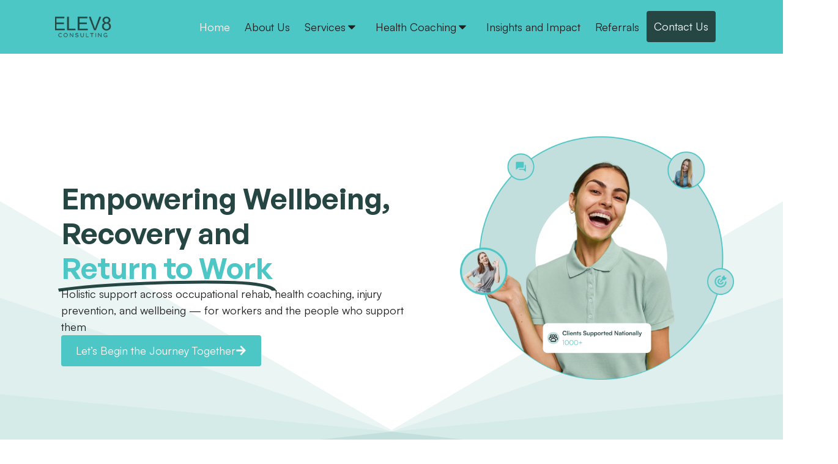

--- FILE ---
content_type: text/html; charset=UTF-8
request_url: https://elev8consulting.au/
body_size: 76285
content:
<!DOCTYPE html>
<html lang="en-AU">
<head>
<meta charset="UTF-8">
<meta name="viewport" content="width=device-width, initial-scale=1">
	<link rel="profile" href="https://gmpg.org/xfn/11"> 
	<meta name='robots' content='index, follow, max-image-preview:large, max-snippet:-1, max-video-preview:-1' />
<!-- Google tag (gtag.js) consent mode dataLayer added by Site Kit -->
<script id="google_gtagjs-js-consent-mode-data-layer">
window.dataLayer = window.dataLayer || [];function gtag(){dataLayer.push(arguments);}
gtag('consent', 'default', {"ad_personalization":"denied","ad_storage":"denied","ad_user_data":"denied","analytics_storage":"denied","functionality_storage":"denied","security_storage":"denied","personalization_storage":"denied","region":["AT","BE","BG","CH","CY","CZ","DE","DK","EE","ES","FI","FR","GB","GR","HR","HU","IE","IS","IT","LI","LT","LU","LV","MT","NL","NO","PL","PT","RO","SE","SI","SK"],"wait_for_update":500});
window._googlesitekitConsentCategoryMap = {"statistics":["analytics_storage"],"marketing":["ad_storage","ad_user_data","ad_personalization"],"functional":["functionality_storage","security_storage"],"preferences":["personalization_storage"]};
window._googlesitekitConsents = {"ad_personalization":"denied","ad_storage":"denied","ad_user_data":"denied","analytics_storage":"denied","functionality_storage":"denied","security_storage":"denied","personalization_storage":"denied","region":["AT","BE","BG","CH","CY","CZ","DE","DK","EE","ES","FI","FR","GB","GR","HR","HU","IE","IS","IT","LI","LT","LU","LV","MT","NL","NO","PL","PT","RO","SE","SI","SK"],"wait_for_update":500};
</script>
<!-- End Google tag (gtag.js) consent mode dataLayer added by Site Kit -->

	<!-- This site is optimized with the Yoast SEO Premium plugin v26.8 (Yoast SEO v26.8) - https://yoast.com/product/yoast-seo-premium-wordpress/ -->
	<title>ELEV8 – Occupational Rehabilitation in Australia</title>
	<meta name="description" content="ELEV8 leads occupational rehabilitation in Australia, offering expert return-to-work programs and injury prevention for long-term success." />
	<link rel="canonical" href="https://elev8consulting.au/" />
	<meta property="og:locale" content="en_US" />
	<meta property="og:type" content="website" />
	<meta property="og:title" content="Home" />
	<meta property="og:description" content="Empowering recovery and workplace wellbeing across Australia—ELEV8 Consulting delivers expert occupational rehabilitation, health coaching, and injury prevention services. Discover how tailored support helps individuals and organisations create safer, healthier, and more productive workplaces." />
	<meta property="og:url" content="https://elev8consulting.au/" />
	<meta property="og:site_name" content="ELEV8 Consulting" />
	<meta property="article:publisher" content="https://www.facebook.com/p/ELEV8-Consulting-100089865711914/" />
	<meta property="article:modified_time" content="2025-11-14T06:48:37+00:00" />
	<meta property="og:image" content="https://elev8consulting.au/wp-content/uploads/2025/06/Susie-with-client.jpg" />
	<meta property="og:image:width" content="2336" />
	<meta property="og:image:height" content="2400" />
	<meta property="og:image:type" content="image/jpeg" />
	<meta name="twitter:card" content="summary_large_image" />
	<script type="application/ld+json" class="yoast-schema-graph">{"@context":"https://schema.org","@graph":[{"@type":"WebPage","@id":"https://elev8consulting.au/","url":"https://elev8consulting.au/","name":"ELEV8 – Occupational Rehabilitation in Australia","isPartOf":{"@id":"https://elev8consulting.au/#website"},"about":{"@id":"https://elev8consulting.au/#organization"},"primaryImageOfPage":{"@id":"https://elev8consulting.au/#primaryimage"},"image":{"@id":"https://elev8consulting.au/#primaryimage"},"thumbnailUrl":"https://elev8consulting.au/wp-content/uploads/2025/06/NMAS-NO-BG.png","datePublished":"2025-05-28T01:36:15+00:00","dateModified":"2025-11-14T06:48:37+00:00","description":"ELEV8 leads occupational rehabilitation in Australia, offering expert return-to-work programs and injury prevention for long-term success.","breadcrumb":{"@id":"https://elev8consulting.au/#breadcrumb"},"inLanguage":"en-AU","potentialAction":[{"@type":"ReadAction","target":["https://elev8consulting.au/"]}]},{"@type":"ImageObject","inLanguage":"en-AU","@id":"https://elev8consulting.au/#primaryimage","url":"https://elev8consulting.au/wp-content/uploads/2025/06/NMAS-NO-BG.png","contentUrl":"https://elev8consulting.au/wp-content/uploads/2025/06/NMAS-NO-BG.png","width":627,"height":574},{"@type":"BreadcrumbList","@id":"https://elev8consulting.au/#breadcrumb","itemListElement":[{"@type":"ListItem","position":1,"name":"Home"}]},{"@type":"WebSite","@id":"https://elev8consulting.au/#website","url":"https://elev8consulting.au/","name":"ELEV8 Consulting","description":"Your Partner in Rehabilitation, Return to Work &amp; Injury Prevention Across Australia","publisher":{"@id":"https://elev8consulting.au/#organization"},"alternateName":"ELEV8 Consulting","potentialAction":[{"@type":"SearchAction","target":{"@type":"EntryPoint","urlTemplate":"https://elev8consulting.au/?s={search_term_string}"},"query-input":{"@type":"PropertyValueSpecification","valueRequired":true,"valueName":"search_term_string"}}],"inLanguage":"en-AU"},{"@type":"Organization","@id":"https://elev8consulting.au/#organization","name":"ELEV8 Consulting","url":"https://elev8consulting.au/","logo":{"@type":"ImageObject","inLanguage":"en-AU","@id":"https://elev8consulting.au/#/schema/logo/image/","url":"https://elev8consulting.au/wp-content/uploads/2025/07/For-Website-1.png","contentUrl":"https://elev8consulting.au/wp-content/uploads/2025/07/For-Website-1.png","width":563,"height":188,"caption":"ELEV8 Consulting"},"image":{"@id":"https://elev8consulting.au/#/schema/logo/image/"},"sameAs":["https://www.facebook.com/p/ELEV8-Consulting-100089865711914/","https://www.linkedin.com/company/elev8-consulting-pty-ltd/posts/?feedView=all"]}]}</script>
	<!-- / Yoast SEO Premium plugin. -->


<link rel='dns-prefetch' href='//www.googletagmanager.com' />
<link rel='dns-prefetch' href='//fonts.googleapis.com' />
<link rel="alternate" type="application/rss+xml" title="ELEV8 Consulting &raquo; Feed" href="https://elev8consulting.au/feed/" />
<link rel="alternate" type="application/rss+xml" title="ELEV8 Consulting &raquo; Comments Feed" href="https://elev8consulting.au/comments/feed/" />
<link rel="alternate" title="oEmbed (JSON)" type="application/json+oembed" href="https://elev8consulting.au/wp-json/oembed/1.0/embed?url=https%3A%2F%2Felev8consulting.au%2F" />
<link rel="alternate" title="oEmbed (XML)" type="text/xml+oembed" href="https://elev8consulting.au/wp-json/oembed/1.0/embed?url=https%3A%2F%2Felev8consulting.au%2F&#038;format=xml" />
<style id='wp-img-auto-sizes-contain-inline-css'>
img:is([sizes=auto i],[sizes^="auto," i]){contain-intrinsic-size:3000px 1500px}
/*# sourceURL=wp-img-auto-sizes-contain-inline-css */
</style>
<style id='cf-frontend-style-inline-css'>
@font-face {
	font-family: 'Satoshi';
	font-style: normal;
	font-weight: 400;
	src: url('https://elev8consulting.au/wp-content/uploads/2025/05/Satoshi-Variable.ttf') format('truetype');
}
@font-face {
	font-family: 'General Sans';
	font-style: normal;
	font-weight: 600;
	src: url('https://elev8consulting.au/wp-content/uploads/2025/06/GeneralSans-Variable.ttf') format('truetype');
}
@font-face {
	font-family: 'General Sans';
	font-style: normal;
	font-weight: 500;
}
/*# sourceURL=cf-frontend-style-inline-css */
</style>
<link rel='stylesheet' id='astra-theme-css-css' href='https://elev8consulting.au/wp-content/themes/astra/assets/css/minified/main.min.css?ver=4.12.1' media='all' />
<style id='astra-theme-css-inline-css'>
:root{--ast-post-nav-space:0;--ast-container-default-xlg-padding:2.5em;--ast-container-default-lg-padding:2.5em;--ast-container-default-slg-padding:2em;--ast-container-default-md-padding:2.5em;--ast-container-default-sm-padding:2.5em;--ast-container-default-xs-padding:2.4em;--ast-container-default-xxs-padding:1.8em;--ast-code-block-background:#ECEFF3;--ast-comment-inputs-background:#F9FAFB;--ast-normal-container-width:1440px;--ast-narrow-container-width:750px;--ast-blog-title-font-weight:600;--ast-blog-meta-weight:600;--ast-global-color-primary:var(--ast-global-color-4);--ast-global-color-secondary:var(--ast-global-color-5);--ast-global-color-alternate-background:var(--ast-global-color-6);--ast-global-color-subtle-background:var(--ast-global-color-7);--ast-bg-style-guide:var( --ast-global-color-secondary,--ast-global-color-5 );--ast-shadow-style-guide:0px 0px 4px 0 #00000057;--ast-global-dark-bg-style:#fff;--ast-global-dark-lfs:#fbfbfb;--ast-widget-bg-color:#fafafa;--ast-wc-container-head-bg-color:#fbfbfb;--ast-title-layout-bg:#eeeeee;--ast-search-border-color:#e7e7e7;--ast-lifter-hover-bg:#e6e6e6;--ast-gallery-block-color:#000;--srfm-color-input-label:var(--ast-global-color-2);}html{font-size:100%;}a{color:var(--ast-global-color-0);}a:hover,a:focus{color:var(--ast-global-color-1);}body,button,input,select,textarea,.ast-button,.ast-custom-button{font-family:Satoshi;font-weight:400;font-size:16px;font-size:1rem;line-height:var(--ast-body-line-height,1.5);}blockquote{color:var(--ast-global-color-3);}h1,h2,h3,h4,h5,h6,.entry-content :where(h1,h2,h3,h4,h5,h6),.site-title,.site-title a{font-family:General Sans;font-weight:600;text-decoration:initial;}.ast-site-identity .site-title a{color:var(--ast-global-color-2);}.site-title{font-size:26px;font-size:1.625rem;display:block;}.site-header .site-description{font-size:20px;font-size:1.25rem;display:none;}.entry-title{font-size:20px;font-size:1.25rem;}.ast-blog-single-element.ast-taxonomy-container a{font-size:14px;font-size:0.875rem;}.ast-blog-meta-container{font-size:13px;font-size:0.8125rem;}.archive .ast-article-post .ast-article-inner,.blog .ast-article-post .ast-article-inner,.archive .ast-article-post .ast-article-inner:hover,.blog .ast-article-post .ast-article-inner:hover{border-top-left-radius:6px;border-top-right-radius:6px;border-bottom-right-radius:6px;border-bottom-left-radius:6px;overflow:hidden;}h1,.entry-content :where(h1){font-size:48px;font-size:3rem;font-weight:600;font-family:General Sans;line-height:1.2em;letter-spacing:-0.16px;}h2,.entry-content :where(h2){font-size:36px;font-size:2.25rem;font-weight:500;font-family:General Sans;line-height:1.25em;letter-spacing:-0.08px;}h3,.entry-content :where(h3){font-size:28px;font-size:1.75rem;font-weight:500;font-family:General Sans;line-height:1.3em;letter-spacing:-0.08px;}h4,.entry-content :where(h4){font-size:24px;font-size:1.5rem;line-height:1.3em;font-weight:500;font-family:General Sans;}h5,.entry-content :where(h5){font-size:20px;font-size:1.25rem;line-height:1.35em;font-weight:500;font-family:General Sans;}h6,.entry-content :where(h6){font-size:16px;font-size:1rem;line-height:1.25em;font-weight:600;font-family:General Sans;}::selection{background-color:var(--ast-global-color-0);color:#ffffff;}body,h1,h2,h3,h4,h5,h6,.entry-title a,.entry-content :where(h1,h2,h3,h4,h5,h6){color:var(--ast-global-color-3);}.tagcloud a:hover,.tagcloud a:focus,.tagcloud a.current-item{color:#ffffff;border-color:var(--ast-global-color-0);background-color:var(--ast-global-color-0);}input:focus,input[type="text"]:focus,input[type="email"]:focus,input[type="url"]:focus,input[type="password"]:focus,input[type="reset"]:focus,input[type="search"]:focus,textarea:focus{border-color:var(--ast-global-color-0);}input[type="radio"]:checked,input[type=reset],input[type="checkbox"]:checked,input[type="checkbox"]:hover:checked,input[type="checkbox"]:focus:checked,input[type=range]::-webkit-slider-thumb{border-color:var(--ast-global-color-0);background-color:var(--ast-global-color-0);box-shadow:none;}.site-footer a:hover + .post-count,.site-footer a:focus + .post-count{background:var(--ast-global-color-0);border-color:var(--ast-global-color-0);}.single .nav-links .nav-previous,.single .nav-links .nav-next{color:var(--ast-global-color-0);}.entry-meta,.entry-meta *{line-height:1.45;color:var(--ast-global-color-0);font-weight:600;}.entry-meta a:not(.ast-button):hover,.entry-meta a:not(.ast-button):hover *,.entry-meta a:not(.ast-button):focus,.entry-meta a:not(.ast-button):focus *,.page-links > .page-link,.page-links .page-link:hover,.post-navigation a:hover{color:var(--ast-global-color-1);}#cat option,.secondary .calendar_wrap thead a,.secondary .calendar_wrap thead a:visited{color:var(--ast-global-color-0);}.secondary .calendar_wrap #today,.ast-progress-val span{background:var(--ast-global-color-0);}.secondary a:hover + .post-count,.secondary a:focus + .post-count{background:var(--ast-global-color-0);border-color:var(--ast-global-color-0);}.calendar_wrap #today > a{color:#ffffff;}.page-links .page-link,.single .post-navigation a{color:var(--ast-global-color-3);}.ast-search-menu-icon .search-form button.search-submit{padding:0 4px;}.ast-search-menu-icon form.search-form{padding-right:0;}.ast-search-menu-icon.slide-search input.search-field{width:0;}.ast-header-search .ast-search-menu-icon.ast-dropdown-active .search-form,.ast-header-search .ast-search-menu-icon.ast-dropdown-active .search-field:focus{transition:all 0.2s;}.search-form input.search-field:focus{outline:none;}.ast-search-menu-icon .search-form button.search-submit:focus,.ast-theme-transparent-header .ast-header-search .ast-dropdown-active .ast-icon,.ast-theme-transparent-header .ast-inline-search .search-field:focus .ast-icon{color:var(--ast-global-color-1);}.ast-header-search .slide-search .search-form{border:2px solid var(--ast-global-color-0);}.ast-header-search .slide-search .search-field{background-color:(--ast-global-dark-bg-style);}.ast-archive-title{color:var(--ast-global-color-2);}.widget-title{font-size:22px;font-size:1.375rem;color:var(--ast-global-color-2);}.ast-single-post .entry-content a,.ast-comment-content a:not(.ast-comment-edit-reply-wrap a){text-decoration:underline;}.ast-single-post .elementor-widget-button .elementor-button,.ast-single-post .entry-content .uagb-tab a,.ast-single-post .entry-content .uagb-ifb-cta a,.ast-single-post .entry-content .uabb-module-content a,.ast-single-post .entry-content .uagb-post-grid a,.ast-single-post .entry-content .uagb-timeline a,.ast-single-post .entry-content .uagb-toc__wrap a,.ast-single-post .entry-content .uagb-taxomony-box a,.entry-content .wp-block-latest-posts > li > a,.ast-single-post .entry-content .wp-block-file__button,a.ast-post-filter-single,.ast-single-post .ast-comment-content .comment-reply-link,.ast-single-post .ast-comment-content .comment-edit-link{text-decoration:none;}.ast-search-menu-icon.slide-search a:focus-visible:focus-visible,.astra-search-icon:focus-visible,#close:focus-visible,a:focus-visible,.ast-menu-toggle:focus-visible,.site .skip-link:focus-visible,.wp-block-loginout input:focus-visible,.wp-block-search.wp-block-search__button-inside .wp-block-search__inside-wrapper,.ast-header-navigation-arrow:focus-visible,.ast-orders-table__row .ast-orders-table__cell:focus-visible,a#ast-apply-coupon:focus-visible,#ast-apply-coupon:focus-visible,#close:focus-visible,.button.search-submit:focus-visible,#search_submit:focus,.normal-search:focus-visible,.ast-header-account-wrap:focus-visible,.astra-cart-drawer-close:focus,.ast-single-variation:focus,.ast-button:focus,.ast-builder-button-wrap:has(.ast-custom-button-link:focus),.ast-builder-button-wrap .ast-custom-button-link:focus{outline-style:dotted;outline-color:inherit;outline-width:thin;}input:focus,input[type="text"]:focus,input[type="email"]:focus,input[type="url"]:focus,input[type="password"]:focus,input[type="reset"]:focus,input[type="search"]:focus,input[type="number"]:focus,textarea:focus,.wp-block-search__input:focus,[data-section="section-header-mobile-trigger"] .ast-button-wrap .ast-mobile-menu-trigger-minimal:focus,.ast-mobile-popup-drawer.active .menu-toggle-close:focus,#ast-scroll-top:focus,#coupon_code:focus,#ast-coupon-code:focus{border-style:dotted;border-color:inherit;border-width:thin;}input{outline:none;}.ast-logo-title-inline .site-logo-img{padding-right:1em;}.site-logo-img img{ transition:all 0.2s linear;}body .ast-oembed-container *{position:absolute;top:0;width:100%;height:100%;left:0;}body .wp-block-embed-pocket-casts .ast-oembed-container *{position:unset;}.ast-single-post-featured-section + article {margin-top: 2em;}.site-content .ast-single-post-featured-section img {width: 100%;overflow: hidden;object-fit: cover;}.ast-separate-container .site-content .ast-single-post-featured-section + article {margin-top: -80px;z-index: 9;position: relative;border-radius: 4px;}@media (min-width: 922px) {.ast-no-sidebar .site-content .ast-article-image-container--wide {margin-left: -120px;margin-right: -120px;max-width: unset;width: unset;}.ast-left-sidebar .site-content .ast-article-image-container--wide,.ast-right-sidebar .site-content .ast-article-image-container--wide {margin-left: -10px;margin-right: -10px;}.site-content .ast-article-image-container--full {margin-left: calc( -50vw + 50%);margin-right: calc( -50vw + 50%);max-width: 100vw;width: 100vw;}.ast-left-sidebar .site-content .ast-article-image-container--full,.ast-right-sidebar .site-content .ast-article-image-container--full {margin-left: -10px;margin-right: -10px;max-width: inherit;width: auto;}}.site > .ast-single-related-posts-container {margin-top: 0;}@media (min-width: 922px) {.ast-desktop .ast-container--narrow {max-width: var(--ast-narrow-container-width);margin: 0 auto;}}.ast-page-builder-template .hentry {margin: 0;}.ast-page-builder-template .site-content > .ast-container {max-width: 100%;padding: 0;}.ast-page-builder-template .site .site-content #primary {padding: 0;margin: 0;}.ast-page-builder-template .no-results {text-align: center;margin: 4em auto;}.ast-page-builder-template .ast-pagination {padding: 2em;}.ast-page-builder-template .entry-header.ast-no-title.ast-no-thumbnail {margin-top: 0;}.ast-page-builder-template .entry-header.ast-header-without-markup {margin-top: 0;margin-bottom: 0;}.ast-page-builder-template .entry-header.ast-no-title.ast-no-meta {margin-bottom: 0;}.ast-page-builder-template.single .post-navigation {padding-bottom: 2em;}.ast-page-builder-template.single-post .site-content > .ast-container {max-width: 100%;}.ast-page-builder-template .entry-header {margin-top: 2em;margin-left: auto;margin-right: auto;}.ast-page-builder-template .ast-archive-description {margin: 2em auto 0;padding-left: 20px;padding-right: 20px;}.ast-page-builder-template .ast-row {margin-left: 0;margin-right: 0;}.single.ast-page-builder-template .entry-header + .entry-content,.single.ast-page-builder-template .ast-single-entry-banner + .site-content article .entry-content {margin-bottom: 2em;}@media(min-width: 921px) {.ast-page-builder-template.archive.ast-right-sidebar .ast-row article,.ast-page-builder-template.archive.ast-left-sidebar .ast-row article {padding-left: 0;padding-right: 0;}}input[type="text"],input[type="number"],input[type="email"],input[type="url"],input[type="password"],input[type="search"],input[type=reset],input[type=tel],input[type=date],select,textarea{font-size:16px;font-style:normal;font-weight:400;line-height:24px;width:100%;padding:12px 16px;border-radius:4px;box-shadow:0px 1px 2px 0px rgba(0,0,0,0.05);color:var(--ast-form-input-text,#475569);}input[type="text"],input[type="number"],input[type="email"],input[type="url"],input[type="password"],input[type="search"],input[type=reset],input[type=tel],input[type=date],select{height:40px;}input[type="date"]{border-width:1px;border-style:solid;border-color:var(--ast-border-color);background:var( --ast-global-color-secondary,--ast-global-color-5 );}input[type="text"]:focus,input[type="number"]:focus,input[type="email"]:focus,input[type="url"]:focus,input[type="password"]:focus,input[type="search"]:focus,input[type=reset]:focus,input[type="tel"]:focus,input[type="date"]:focus,select:focus,textarea:focus{border-color:#046BD2;box-shadow:none;outline:none;color:var(--ast-form-input-focus-text,#475569);}label,legend{color:var(--ast-global-color-2,#111827 );font-size:14px;font-style:normal;font-weight:500;line-height:20px;}select{padding:6px 10px;}fieldset{padding:30px;border-radius:4px;}button,.ast-button,.button,input[type="button"],input[type="reset"],input[type="submit"]{border-radius:4px;box-shadow:0px 1px 2px 0px rgba(0,0,0,0.05);}:root{--ast-comment-inputs-background:#FFF;}::placeholder{color:var(--ast-form-field-color,#9CA3AF);}::-ms-input-placeholder{color:var(--ast-form-field-color,#9CA3AF);}@media (max-width:921.9px){#ast-desktop-header{display:none;}}@media (min-width:922px){#ast-mobile-header{display:none;}}.wp-block-buttons.aligncenter{justify-content:center;}@media (max-width:921px){.ast-theme-transparent-header #primary,.ast-theme-transparent-header #secondary{padding:0;}}@media (max-width:921px){.ast-plain-container.ast-no-sidebar #primary{padding:0;}}.ast-plain-container.ast-no-sidebar #primary{margin-top:0;margin-bottom:0;}.wp-block-button.is-style-outline .wp-block-button__link{border-color:var(--ast-global-color-0);}div.wp-block-button.is-style-outline > .wp-block-button__link:not(.has-text-color),div.wp-block-button.wp-block-button__link.is-style-outline:not(.has-text-color){color:var(--ast-global-color-0);}.wp-block-button.is-style-outline .wp-block-button__link:hover,.wp-block-buttons .wp-block-button.is-style-outline .wp-block-button__link:focus,.wp-block-buttons .wp-block-button.is-style-outline > .wp-block-button__link:not(.has-text-color):hover,.wp-block-buttons .wp-block-button.wp-block-button__link.is-style-outline:not(.has-text-color):hover{color:#ffffff;background-color:var(--ast-global-color-1);border-color:var(--ast-global-color-1);}.post-page-numbers.current .page-link,.ast-pagination .page-numbers.current{color:#ffffff;border-color:var(--ast-global-color-0);background-color:var(--ast-global-color-0);}.wp-block-buttons .wp-block-button.is-style-outline .wp-block-button__link.wp-element-button,.ast-outline-button,.wp-block-uagb-buttons-child .uagb-buttons-repeater.ast-outline-button{border-color:var(--ast-global-color-0);border-top-width:2px;border-right-width:2px;border-bottom-width:2px;border-left-width:2px;font-family:inherit;font-weight:500;font-size:16px;font-size:1rem;line-height:1em;padding-top:13px;padding-right:30px;padding-bottom:13px;padding-left:30px;}.wp-block-buttons .wp-block-button.is-style-outline > .wp-block-button__link:not(.has-text-color),.wp-block-buttons .wp-block-button.wp-block-button__link.is-style-outline:not(.has-text-color),.ast-outline-button{color:var(--ast-global-color-0);}.wp-block-button.is-style-outline .wp-block-button__link:hover,.wp-block-buttons .wp-block-button.is-style-outline .wp-block-button__link:focus,.wp-block-buttons .wp-block-button.is-style-outline > .wp-block-button__link:not(.has-text-color):hover,.wp-block-buttons .wp-block-button.wp-block-button__link.is-style-outline:not(.has-text-color):hover,.ast-outline-button:hover,.ast-outline-button:focus,.wp-block-uagb-buttons-child .uagb-buttons-repeater.ast-outline-button:hover,.wp-block-uagb-buttons-child .uagb-buttons-repeater.ast-outline-button:focus{color:#ffffff;background-color:var(--ast-global-color-1);border-color:var(--ast-global-color-1);}.ast-single-post .entry-content a.ast-outline-button,.ast-single-post .entry-content .is-style-outline>.wp-block-button__link{text-decoration:none;}.wp-block-button .wp-block-button__link.wp-element-button.is-style-outline:not(.has-background),.wp-block-button.is-style-outline>.wp-block-button__link.wp-element-button:not(.has-background),.ast-outline-button{background-color:transparent;}.uagb-buttons-repeater.ast-outline-button{border-radius:9999px;}@media (max-width:921px){.wp-block-buttons .wp-block-button.is-style-outline .wp-block-button__link.wp-element-button,.ast-outline-button,.wp-block-uagb-buttons-child .uagb-buttons-repeater.ast-outline-button{padding-top:12px;padding-right:28px;padding-bottom:12px;padding-left:28px;}}@media (max-width:544px){.wp-block-buttons .wp-block-button.is-style-outline .wp-block-button__link.wp-element-button,.ast-outline-button,.wp-block-uagb-buttons-child .uagb-buttons-repeater.ast-outline-button{padding-top:10px;padding-right:24px;padding-bottom:10px;padding-left:24px;}}.entry-content[data-ast-blocks-layout] > figure{margin-bottom:1em;}h1.widget-title{font-weight:600;}h2.widget-title{font-weight:500;}h3.widget-title{font-weight:500;}.elementor-widget-container .elementor-loop-container .e-loop-item[data-elementor-type="loop-item"]{width:100%;} .content-area .elementor-widget-theme-post-content h1,.content-area .elementor-widget-theme-post-content h2,.content-area .elementor-widget-theme-post-content h3,.content-area .elementor-widget-theme-post-content h4,.content-area .elementor-widget-theme-post-content h5,.content-area .elementor-widget-theme-post-content h6{margin-top:1.5em;margin-bottom:calc(0.3em + 10px);}#page{display:flex;flex-direction:column;min-height:100vh;}.ast-404-layout-1 h1.page-title{color:var(--ast-global-color-2);}.single .post-navigation a{line-height:1em;height:inherit;}.error-404 .page-sub-title{font-size:1.5rem;font-weight:inherit;}.search .site-content .content-area .search-form{margin-bottom:0;}#page .site-content{flex-grow:1;}.widget{margin-bottom:1.25em;}#secondary li{line-height:1.5em;}#secondary .wp-block-group h2{margin-bottom:0.7em;}#secondary h2{font-size:1.7rem;}.ast-separate-container .ast-article-post,.ast-separate-container .ast-article-single,.ast-separate-container .comment-respond{padding:3em;}.ast-separate-container .ast-article-single .ast-article-single{padding:0;}.ast-article-single .wp-block-post-template-is-layout-grid{padding-left:0;}.ast-separate-container .comments-title,.ast-narrow-container .comments-title{padding:1.5em 2em;}.ast-page-builder-template .comment-form-textarea,.ast-comment-formwrap .ast-grid-common-col{padding:0;}.ast-comment-formwrap{padding:0;display:inline-flex;column-gap:20px;width:100%;margin-left:0;margin-right:0;}.comments-area textarea#comment:focus,.comments-area textarea#comment:active,.comments-area .ast-comment-formwrap input[type="text"]:focus,.comments-area .ast-comment-formwrap input[type="text"]:active {box-shadow:none;outline:none;}.archive.ast-page-builder-template .entry-header{margin-top:2em;}.ast-page-builder-template .ast-comment-formwrap{width:100%;}.entry-title{margin-bottom:0.6em;}.ast-archive-description p{font-size:inherit;font-weight:inherit;line-height:inherit;}.ast-separate-container .ast-comment-list li.depth-1,.hentry{margin-bottom:1.5em;}.site-content section.ast-archive-description{margin-bottom:2em;}@media (min-width:921px){.ast-left-sidebar.ast-page-builder-template #secondary,.archive.ast-right-sidebar.ast-page-builder-template .site-main{padding-left:20px;padding-right:20px;}}@media (max-width:544px){.ast-comment-formwrap.ast-row{column-gap:10px;display:inline-block;}#ast-commentform .ast-grid-common-col{position:relative;width:100%;}}@media (min-width:1201px){.ast-separate-container .ast-article-post,.ast-separate-container .ast-article-single,.ast-separate-container .ast-author-box,.ast-separate-container .ast-404-layout-1,.ast-separate-container .no-results{padding:3em;}} .content-area .elementor-widget-theme-post-content h1,.content-area .elementor-widget-theme-post-content h2,.content-area .elementor-widget-theme-post-content h3,.content-area .elementor-widget-theme-post-content h4,.content-area .elementor-widget-theme-post-content h5,.content-area .elementor-widget-theme-post-content h6{margin-top:1.5em;margin-bottom:calc(0.3em + 10px);}.elementor-loop-container .e-loop-item,.elementor-loop-container .ast-separate-container .ast-article-post,.elementor-loop-container .ast-separate-container .ast-article-single,.elementor-loop-container .ast-separate-container .comment-respond{padding:0px;}@media (max-width:921px){.ast-left-sidebar #content > .ast-container{display:flex;flex-direction:column-reverse;width:100%;}}@media (min-width:922px){.ast-separate-container.ast-right-sidebar #primary,.ast-separate-container.ast-left-sidebar #primary{border:0;}.search-no-results.ast-separate-container #primary{margin-bottom:4em;}}.elementor-widget-button .elementor-button{border-style:solid;text-decoration:none;border-top-width:0;border-right-width:0;border-left-width:0;border-bottom-width:0;}.elementor-button.elementor-size-sm,.elementor-button.elementor-size-xs,.elementor-button.elementor-size-md,.elementor-button.elementor-size-lg,.elementor-button.elementor-size-xl,.elementor-button{padding-top:15px;padding-right:30px;padding-bottom:15px;padding-left:30px;}@media (max-width:921px){.elementor-widget-button .elementor-button.elementor-size-sm,.elementor-widget-button .elementor-button.elementor-size-xs,.elementor-widget-button .elementor-button.elementor-size-md,.elementor-widget-button .elementor-button.elementor-size-lg,.elementor-widget-button .elementor-button.elementor-size-xl,.elementor-widget-button .elementor-button{padding-top:14px;padding-right:28px;padding-bottom:14px;padding-left:28px;}}@media (max-width:544px){.elementor-widget-button .elementor-button.elementor-size-sm,.elementor-widget-button .elementor-button.elementor-size-xs,.elementor-widget-button .elementor-button.elementor-size-md,.elementor-widget-button .elementor-button.elementor-size-lg,.elementor-widget-button .elementor-button.elementor-size-xl,.elementor-widget-button .elementor-button{padding-top:12px;padding-right:24px;padding-bottom:12px;padding-left:24px;}}.elementor-widget-button .elementor-button{border-color:var(--ast-global-color-0);background-color:var(--ast-global-color-0);}.elementor-widget-button .elementor-button:hover,.elementor-widget-button .elementor-button:focus{color:#ffffff;background-color:var(--ast-global-color-1);border-color:var(--ast-global-color-1);}.wp-block-button .wp-block-button__link ,.elementor-widget-button .elementor-button,.elementor-widget-button .elementor-button:visited{color:#ffffff;}.elementor-widget-button .elementor-button{font-weight:500;font-size:16px;font-size:1rem;line-height:1em;}body .elementor-button.elementor-size-sm,body .elementor-button.elementor-size-xs,body .elementor-button.elementor-size-md,body .elementor-button.elementor-size-lg,body .elementor-button.elementor-size-xl,body .elementor-button{font-size:16px;font-size:1rem;}.wp-block-button .wp-block-button__link:hover,.wp-block-button .wp-block-button__link:focus{color:#ffffff;background-color:var(--ast-global-color-1);border-color:var(--ast-global-color-1);}.elementor-widget-heading h1.elementor-heading-title{line-height:1.2em;}.elementor-widget-heading h2.elementor-heading-title{line-height:1.25em;}.elementor-widget-heading h3.elementor-heading-title{line-height:1.3em;}.elementor-widget-heading h4.elementor-heading-title{line-height:1.3em;}.elementor-widget-heading h5.elementor-heading-title{line-height:1.35em;}.elementor-widget-heading h6.elementor-heading-title{line-height:1.25em;}.wp-block-button .wp-block-button__link,.wp-block-search .wp-block-search__button,body .wp-block-file .wp-block-file__button{border-color:var(--ast-global-color-0);background-color:var(--ast-global-color-0);color:#ffffff;font-family:inherit;font-weight:500;line-height:1em;font-size:16px;font-size:1rem;padding-top:15px;padding-right:30px;padding-bottom:15px;padding-left:30px;}.ast-single-post .entry-content .wp-block-button .wp-block-button__link,.ast-single-post .entry-content .wp-block-search .wp-block-search__button,body .entry-content .wp-block-file .wp-block-file__button{text-decoration:none;}@media (max-width:921px){.wp-block-button .wp-block-button__link,.wp-block-search .wp-block-search__button,body .wp-block-file .wp-block-file__button{padding-top:14px;padding-right:28px;padding-bottom:14px;padding-left:28px;}}@media (max-width:544px){.wp-block-button .wp-block-button__link,.wp-block-search .wp-block-search__button,body .wp-block-file .wp-block-file__button{padding-top:12px;padding-right:24px;padding-bottom:12px;padding-left:24px;}}.menu-toggle,button,.ast-button,.ast-custom-button,.button,input#submit,input[type="button"],input[type="submit"],input[type="reset"],#comments .submit,.search .search-submit,form[CLASS*="wp-block-search__"].wp-block-search .wp-block-search__inside-wrapper .wp-block-search__button,body .wp-block-file .wp-block-file__button,.search .search-submit{border-style:solid;border-top-width:0;border-right-width:0;border-left-width:0;border-bottom-width:0;color:#ffffff;border-color:var(--ast-global-color-0);background-color:var(--ast-global-color-0);padding-top:15px;padding-right:30px;padding-bottom:15px;padding-left:30px;font-family:inherit;font-weight:500;font-size:16px;font-size:1rem;line-height:1em;}button:focus,.menu-toggle:hover,button:hover,.ast-button:hover,.ast-custom-button:hover .button:hover,.ast-custom-button:hover ,input[type=reset]:hover,input[type=reset]:focus,input#submit:hover,input#submit:focus,input[type="button"]:hover,input[type="button"]:focus,input[type="submit"]:hover,input[type="submit"]:focus,form[CLASS*="wp-block-search__"].wp-block-search .wp-block-search__inside-wrapper .wp-block-search__button:hover,form[CLASS*="wp-block-search__"].wp-block-search .wp-block-search__inside-wrapper .wp-block-search__button:focus,body .wp-block-file .wp-block-file__button:hover,body .wp-block-file .wp-block-file__button:focus{color:#ffffff;background-color:var(--ast-global-color-1);border-color:var(--ast-global-color-1);}form[CLASS*="wp-block-search__"].wp-block-search .wp-block-search__inside-wrapper .wp-block-search__button.has-icon{padding-top:calc(15px - 3px);padding-right:calc(30px - 3px);padding-bottom:calc(15px - 3px);padding-left:calc(30px - 3px);}@media (max-width:921px){.menu-toggle,button,.ast-button,.ast-custom-button,.button,input#submit,input[type="button"],input[type="submit"],input[type="reset"],#comments .submit,.search .search-submit,form[CLASS*="wp-block-search__"].wp-block-search .wp-block-search__inside-wrapper .wp-block-search__button,body .wp-block-file .wp-block-file__button,.search .search-submit{padding-top:14px;padding-right:28px;padding-bottom:14px;padding-left:28px;}}@media (max-width:544px){.menu-toggle,button,.ast-button,.ast-custom-button,.button,input#submit,input[type="button"],input[type="submit"],input[type="reset"],#comments .submit,.search .search-submit,form[CLASS*="wp-block-search__"].wp-block-search .wp-block-search__inside-wrapper .wp-block-search__button,body .wp-block-file .wp-block-file__button,.search .search-submit{padding-top:12px;padding-right:24px;padding-bottom:12px;padding-left:24px;}}@media (max-width:921px){.ast-mobile-header-stack .main-header-bar .ast-search-menu-icon{display:inline-block;}.ast-header-break-point.ast-header-custom-item-outside .ast-mobile-header-stack .main-header-bar .ast-search-icon{margin:0;}.ast-comment-avatar-wrap img{max-width:2.5em;}.ast-comment-meta{padding:0 1.8888em 1.3333em;}}@media (min-width:544px){.ast-container{max-width:100%;}}@media (max-width:544px){.ast-separate-container .ast-article-post,.ast-separate-container .ast-article-single,.ast-separate-container .comments-title,.ast-separate-container .ast-archive-description{padding:1.5em 1em;}.ast-separate-container #content .ast-container{padding-left:0.54em;padding-right:0.54em;}.ast-separate-container .ast-comment-list .bypostauthor{padding:.5em;}.ast-search-menu-icon.ast-dropdown-active .search-field{width:170px;}} #ast-mobile-header .ast-site-header-cart-li a{pointer-events:none;}.ast-separate-container{background-color:var(--ast-global-color-5);background-image:none;}@media (max-width:921px){.site-title{display:block;}.site-header .site-description{display:none;}h1,.entry-content :where(h1){font-size:30px;font-size:1.875rem;}h2,.entry-content :where(h2){font-size:25px;font-size:1.5625rem;}h3,.entry-content :where(h3){font-size:20px;font-size:1.25rem;}}@media (max-width:544px){.site-title{display:block;}.site-header .site-description{display:none;}h1,.entry-content :where(h1){font-size:30px;font-size:1.875rem;}h2,.entry-content :where(h2){font-size:25px;font-size:1.5625rem;}h3,.entry-content :where(h3){font-size:20px;font-size:1.25rem;}}@media (max-width:921px){html{font-size:91.2%;}}@media (max-width:544px){html{font-size:91.2%;}}@media (min-width:922px){.ast-container{max-width:1480px;}}@media (min-width:922px){.site-content .ast-container{display:flex;}}@media (max-width:921px){.site-content .ast-container{flex-direction:column;}}@media (min-width:922px){.single-post .site-content > .ast-container{max-width:1440px;}}.entry-content :where(h1,h2,h3,h4,h5,h6){clear:none;}@media (min-width:922px){.main-header-menu .sub-menu .menu-item.ast-left-align-sub-menu:hover > .sub-menu,.main-header-menu .sub-menu .menu-item.ast-left-align-sub-menu.focus > .sub-menu{margin-left:-0px;}}.entry-content li > p{margin-bottom:0;}.wp-block-file {display: flex;align-items: center;flex-wrap: wrap;justify-content: space-between;}.wp-block-pullquote {border: none;}.wp-block-pullquote blockquote::before {content: "\201D";font-family: "Helvetica",sans-serif;display: flex;transform: rotate( 180deg );font-size: 6rem;font-style: normal;line-height: 1;font-weight: bold;align-items: center;justify-content: center;}.has-text-align-right > blockquote::before {justify-content: flex-start;}.has-text-align-left > blockquote::before {justify-content: flex-end;}figure.wp-block-pullquote.is-style-solid-color blockquote {max-width: 100%;text-align: inherit;}:root {--wp--custom--ast-default-block-top-padding: 3em;--wp--custom--ast-default-block-right-padding: 3em;--wp--custom--ast-default-block-bottom-padding: 3em;--wp--custom--ast-default-block-left-padding: 3em;--wp--custom--ast-container-width: 1440px;--wp--custom--ast-content-width-size: 1440px;--wp--custom--ast-wide-width-size: calc(1440px + var(--wp--custom--ast-default-block-left-padding) + var(--wp--custom--ast-default-block-right-padding));}.ast-narrow-container {--wp--custom--ast-content-width-size: 750px;--wp--custom--ast-wide-width-size: 750px;}@media(max-width: 921px) {:root {--wp--custom--ast-default-block-top-padding: 3em;--wp--custom--ast-default-block-right-padding: 2em;--wp--custom--ast-default-block-bottom-padding: 3em;--wp--custom--ast-default-block-left-padding: 2em;}}@media(max-width: 544px) {:root {--wp--custom--ast-default-block-top-padding: 3em;--wp--custom--ast-default-block-right-padding: 1.5em;--wp--custom--ast-default-block-bottom-padding: 3em;--wp--custom--ast-default-block-left-padding: 1.5em;}}.entry-content > .wp-block-group,.entry-content > .wp-block-cover,.entry-content > .wp-block-columns {padding-top: var(--wp--custom--ast-default-block-top-padding);padding-right: var(--wp--custom--ast-default-block-right-padding);padding-bottom: var(--wp--custom--ast-default-block-bottom-padding);padding-left: var(--wp--custom--ast-default-block-left-padding);}.ast-plain-container.ast-no-sidebar .entry-content > .alignfull,.ast-page-builder-template .ast-no-sidebar .entry-content > .alignfull {margin-left: calc( -50vw + 50%);margin-right: calc( -50vw + 50%);max-width: 100vw;width: 100vw;}.ast-plain-container.ast-no-sidebar .entry-content .alignfull .alignfull,.ast-page-builder-template.ast-no-sidebar .entry-content .alignfull .alignfull,.ast-plain-container.ast-no-sidebar .entry-content .alignfull .alignwide,.ast-page-builder-template.ast-no-sidebar .entry-content .alignfull .alignwide,.ast-plain-container.ast-no-sidebar .entry-content .alignwide .alignfull,.ast-page-builder-template.ast-no-sidebar .entry-content .alignwide .alignfull,.ast-plain-container.ast-no-sidebar .entry-content .alignwide .alignwide,.ast-page-builder-template.ast-no-sidebar .entry-content .alignwide .alignwide,.ast-plain-container.ast-no-sidebar .entry-content .wp-block-column .alignfull,.ast-page-builder-template.ast-no-sidebar .entry-content .wp-block-column .alignfull,.ast-plain-container.ast-no-sidebar .entry-content .wp-block-column .alignwide,.ast-page-builder-template.ast-no-sidebar .entry-content .wp-block-column .alignwide {margin-left: auto;margin-right: auto;width: 100%;}[data-ast-blocks-layout] .wp-block-separator:not(.is-style-dots) {height: 0;}[data-ast-blocks-layout] .wp-block-separator {margin: 20px auto;}[data-ast-blocks-layout] .wp-block-separator:not(.is-style-wide):not(.is-style-dots) {max-width: 100px;}[data-ast-blocks-layout] .wp-block-separator.has-background {padding: 0;}.entry-content[data-ast-blocks-layout] > * {max-width: var(--wp--custom--ast-content-width-size);margin-left: auto;margin-right: auto;}.entry-content[data-ast-blocks-layout] > .alignwide {max-width: var(--wp--custom--ast-wide-width-size);}.entry-content[data-ast-blocks-layout] .alignfull {max-width: none;}.entry-content .wp-block-columns {margin-bottom: 0;}blockquote {margin: 1.5em;border-color: rgba(0,0,0,0.05);}.wp-block-quote:not(.has-text-align-right):not(.has-text-align-center) {border-left: 5px solid rgba(0,0,0,0.05);}.has-text-align-right > blockquote,blockquote.has-text-align-right {border-right: 5px solid rgba(0,0,0,0.05);}.has-text-align-left > blockquote,blockquote.has-text-align-left {border-left: 5px solid rgba(0,0,0,0.05);}.wp-block-site-tagline,.wp-block-latest-posts .read-more {margin-top: 15px;}.wp-block-loginout p label {display: block;}.wp-block-loginout p:not(.login-remember):not(.login-submit) input {width: 100%;}.wp-block-loginout input:focus {border-color: transparent;}.wp-block-loginout input:focus {outline: thin dotted;}.entry-content .wp-block-media-text .wp-block-media-text__content {padding: 0 0 0 8%;}.entry-content .wp-block-media-text.has-media-on-the-right .wp-block-media-text__content {padding: 0 8% 0 0;}.entry-content .wp-block-media-text.has-background .wp-block-media-text__content {padding: 8%;}.entry-content .wp-block-cover:not([class*="background-color"]):not(.has-text-color.has-link-color) .wp-block-cover__inner-container,.entry-content .wp-block-cover:not([class*="background-color"]) .wp-block-cover-image-text,.entry-content .wp-block-cover:not([class*="background-color"]) .wp-block-cover-text,.entry-content .wp-block-cover-image:not([class*="background-color"]) .wp-block-cover__inner-container,.entry-content .wp-block-cover-image:not([class*="background-color"]) .wp-block-cover-image-text,.entry-content .wp-block-cover-image:not([class*="background-color"]) .wp-block-cover-text {color: var(--ast-global-color-primary,var(--ast-global-color-5));}.wp-block-loginout .login-remember input {width: 1.1rem;height: 1.1rem;margin: 0 5px 4px 0;vertical-align: middle;}.wp-block-latest-posts > li > *:first-child,.wp-block-latest-posts:not(.is-grid) > li:first-child {margin-top: 0;}.entry-content > .wp-block-buttons,.entry-content > .wp-block-uagb-buttons {margin-bottom: 1.5em;}.wp-block-search__inside-wrapper .wp-block-search__input {padding: 0 10px;color: var(--ast-global-color-3);background: var(--ast-global-color-primary,var(--ast-global-color-5));border-color: var(--ast-border-color);}.wp-block-latest-posts .read-more {margin-bottom: 1.5em;}.wp-block-search__no-button .wp-block-search__inside-wrapper .wp-block-search__input {padding-top: 5px;padding-bottom: 5px;}.wp-block-latest-posts .wp-block-latest-posts__post-date,.wp-block-latest-posts .wp-block-latest-posts__post-author {font-size: 1rem;}.wp-block-latest-posts > li > *,.wp-block-latest-posts:not(.is-grid) > li {margin-top: 12px;margin-bottom: 12px;}.ast-page-builder-template .entry-content[data-ast-blocks-layout] > .alignwide:where(:not(.uagb-is-root-container):not(.spectra-is-root-container)) > * {max-width: var(--wp--custom--ast-wide-width-size);}.ast-page-builder-template .entry-content[data-ast-blocks-layout] > .inherit-container-width > *,.ast-page-builder-template .entry-content[data-ast-blocks-layout] > *:not(.wp-block-group):where(:not(.uagb-is-root-container):not(.spectra-is-root-container)) > *,.entry-content[data-ast-blocks-layout] > .wp-block-cover .wp-block-cover__inner-container {max-width: none ;margin-left: auto;margin-right: auto;}.ast-page-builder-template .entry-content[data-ast-blocks-layout] > *,.ast-page-builder-template .entry-content[data-ast-blocks-layout] > .alignfull:where(:not(.wp-block-group):not(.uagb-is-root-container):not(.spectra-is-root-container)) > * {max-width: none;}.entry-content[data-ast-blocks-layout] .wp-block-cover:not(.alignleft):not(.alignright) {width: auto;}@media(max-width: 1200px) {.ast-separate-container .entry-content > .alignfull,.ast-separate-container .entry-content[data-ast-blocks-layout] > .alignwide,.ast-plain-container .entry-content[data-ast-blocks-layout] > .alignwide,.ast-plain-container .entry-content .alignfull {margin-left: calc(-1 * min(var(--ast-container-default-xlg-padding),20px)) ;margin-right: calc(-1 * min(var(--ast-container-default-xlg-padding),20px));}}@media(min-width: 1201px) {.ast-separate-container .entry-content > .alignfull {margin-left: calc(-1 * var(--ast-container-default-xlg-padding) );margin-right: calc(-1 * var(--ast-container-default-xlg-padding) );}.ast-separate-container .entry-content[data-ast-blocks-layout] > .alignwide,.ast-plain-container .entry-content[data-ast-blocks-layout] > .alignwide {margin-left: auto;margin-right: auto;}}@media(min-width: 921px) {.ast-separate-container .entry-content .wp-block-group.alignwide:not(.inherit-container-width) > :where(:not(.alignleft):not(.alignright)),.ast-plain-container .entry-content .wp-block-group.alignwide:not(.inherit-container-width) > :where(:not(.alignleft):not(.alignright)) {max-width: calc( var(--wp--custom--ast-content-width-size) + 80px );}.ast-plain-container.ast-right-sidebar .entry-content[data-ast-blocks-layout] .alignfull,.ast-plain-container.ast-left-sidebar .entry-content[data-ast-blocks-layout] .alignfull {margin-left: -60px;margin-right: -60px;}}@media(min-width: 544px) {.entry-content > .alignleft {margin-right: 20px;}.entry-content > .alignright {margin-left: 20px;}}@media (max-width:544px){.wp-block-columns .wp-block-column:not(:last-child){margin-bottom:20px;}.wp-block-latest-posts{margin:0;}}@media( max-width: 600px ) {.entry-content .wp-block-media-text .wp-block-media-text__content,.entry-content .wp-block-media-text.has-media-on-the-right .wp-block-media-text__content {padding: 8% 0 0;}.entry-content .wp-block-media-text.has-background .wp-block-media-text__content {padding: 8%;}}.ast-page-builder-template .entry-header {padding-left: 0;}.ast-narrow-container .site-content .wp-block-uagb-image--align-full .wp-block-uagb-image__figure {max-width: 100%;margin-left: auto;margin-right: auto;}.entry-content ul,.entry-content ol {padding: revert;margin: revert;padding-left: 20px;}.entry-content ul.wc-block-product-template{padding: 0;}:root .has-ast-global-color-0-color{color:var(--ast-global-color-0);}:root .has-ast-global-color-0-background-color{background-color:var(--ast-global-color-0);}:root .wp-block-button .has-ast-global-color-0-color{color:var(--ast-global-color-0);}:root .wp-block-button .has-ast-global-color-0-background-color{background-color:var(--ast-global-color-0);}:root .has-ast-global-color-1-color{color:var(--ast-global-color-1);}:root .has-ast-global-color-1-background-color{background-color:var(--ast-global-color-1);}:root .wp-block-button .has-ast-global-color-1-color{color:var(--ast-global-color-1);}:root .wp-block-button .has-ast-global-color-1-background-color{background-color:var(--ast-global-color-1);}:root .has-ast-global-color-2-color{color:var(--ast-global-color-2);}:root .has-ast-global-color-2-background-color{background-color:var(--ast-global-color-2);}:root .wp-block-button .has-ast-global-color-2-color{color:var(--ast-global-color-2);}:root .wp-block-button .has-ast-global-color-2-background-color{background-color:var(--ast-global-color-2);}:root .has-ast-global-color-3-color{color:var(--ast-global-color-3);}:root .has-ast-global-color-3-background-color{background-color:var(--ast-global-color-3);}:root .wp-block-button .has-ast-global-color-3-color{color:var(--ast-global-color-3);}:root .wp-block-button .has-ast-global-color-3-background-color{background-color:var(--ast-global-color-3);}:root .has-ast-global-color-4-color{color:var(--ast-global-color-4);}:root .has-ast-global-color-4-background-color{background-color:var(--ast-global-color-4);}:root .wp-block-button .has-ast-global-color-4-color{color:var(--ast-global-color-4);}:root .wp-block-button .has-ast-global-color-4-background-color{background-color:var(--ast-global-color-4);}:root .has-ast-global-color-5-color{color:var(--ast-global-color-5);}:root .has-ast-global-color-5-background-color{background-color:var(--ast-global-color-5);}:root .wp-block-button .has-ast-global-color-5-color{color:var(--ast-global-color-5);}:root .wp-block-button .has-ast-global-color-5-background-color{background-color:var(--ast-global-color-5);}:root .has-ast-global-color-6-color{color:var(--ast-global-color-6);}:root .has-ast-global-color-6-background-color{background-color:var(--ast-global-color-6);}:root .wp-block-button .has-ast-global-color-6-color{color:var(--ast-global-color-6);}:root .wp-block-button .has-ast-global-color-6-background-color{background-color:var(--ast-global-color-6);}:root .has-ast-global-color-7-color{color:var(--ast-global-color-7);}:root .has-ast-global-color-7-background-color{background-color:var(--ast-global-color-7);}:root .wp-block-button .has-ast-global-color-7-color{color:var(--ast-global-color-7);}:root .wp-block-button .has-ast-global-color-7-background-color{background-color:var(--ast-global-color-7);}:root .has-ast-global-color-8-color{color:var(--ast-global-color-8);}:root .has-ast-global-color-8-background-color{background-color:var(--ast-global-color-8);}:root .wp-block-button .has-ast-global-color-8-color{color:var(--ast-global-color-8);}:root .wp-block-button .has-ast-global-color-8-background-color{background-color:var(--ast-global-color-8);}:root{--ast-global-color-0:#046bd2;--ast-global-color-1:#045cb4;--ast-global-color-2:#1e293b;--ast-global-color-3:#334155;--ast-global-color-4:#FFFFFF;--ast-global-color-5:#F0F5FA;--ast-global-color-6:#111111;--ast-global-color-7:#D1D5DB;--ast-global-color-8:#111111;}:root {--ast-border-color : var(--ast-global-color-7);}.ast-single-entry-banner {-js-display: flex;display: flex;flex-direction: column;justify-content: center;text-align: center;position: relative;background: var(--ast-title-layout-bg);}.ast-single-entry-banner[data-banner-layout="layout-1"] {max-width: 1440px;background: inherit;padding: 20px 0;}.ast-single-entry-banner[data-banner-width-type="custom"] {margin: 0 auto;width: 100%;}.ast-single-entry-banner + .site-content .entry-header {margin-bottom: 0;}.site .ast-author-avatar {--ast-author-avatar-size: ;}a.ast-underline-text {text-decoration: underline;}.ast-container > .ast-terms-link {position: relative;display: block;}a.ast-button.ast-badge-tax {padding: 4px 8px;border-radius: 3px;font-size: inherit;}header.entry-header{text-align:left;}header.entry-header .entry-title{font-weight:600;font-size:32px;font-size:2rem;}header.entry-header > *:not(:last-child){margin-bottom:10px;}header.entry-header .post-thumb-img-content{text-align:center;}header.entry-header .post-thumb img,.ast-single-post-featured-section.post-thumb img{aspect-ratio:16/9;width:100%;height:100%;}@media (max-width:921px){header.entry-header{text-align:left;}}@media (max-width:544px){header.entry-header{text-align:left;}}.ast-archive-entry-banner {-js-display: flex;display: flex;flex-direction: column;justify-content: center;text-align: center;position: relative;background: var(--ast-title-layout-bg);}.ast-archive-entry-banner[data-banner-width-type="custom"] {margin: 0 auto;width: 100%;}.ast-archive-entry-banner[data-banner-layout="layout-1"] {background: inherit;padding: 20px 0;text-align: left;}body.archive .ast-archive-description{max-width:1440px;width:100%;text-align:left;padding-top:3em;padding-right:3em;padding-bottom:3em;padding-left:3em;}body.archive .ast-archive-description .ast-archive-title,body.archive .ast-archive-description .ast-archive-title *{font-weight:600;font-size:32px;font-size:2rem;}body.archive .ast-archive-description > *:not(:last-child){margin-bottom:10px;}@media (max-width:921px){body.archive .ast-archive-description{text-align:left;}}@media (max-width:544px){body.archive .ast-archive-description{text-align:left;}}.ast-breadcrumbs .trail-browse,.ast-breadcrumbs .trail-items,.ast-breadcrumbs .trail-items li{display:inline-block;margin:0;padding:0;border:none;background:inherit;text-indent:0;text-decoration:none;}.ast-breadcrumbs .trail-browse{font-size:inherit;font-style:inherit;font-weight:inherit;color:inherit;}.ast-breadcrumbs .trail-items{list-style:none;}.trail-items li::after{padding:0 0.3em;content:"\00bb";}.trail-items li:last-of-type::after{display:none;}h1,h2,h3,h4,h5,h6,.entry-content :where(h1,h2,h3,h4,h5,h6){color:var(--ast-global-color-2);}.entry-title a{color:var(--ast-global-color-2);}@media (max-width:921px){.ast-builder-grid-row-container.ast-builder-grid-row-tablet-3-firstrow .ast-builder-grid-row > *:first-child,.ast-builder-grid-row-container.ast-builder-grid-row-tablet-3-lastrow .ast-builder-grid-row > *:last-child{grid-column:1 / -1;}}@media (max-width:544px){.ast-builder-grid-row-container.ast-builder-grid-row-mobile-3-firstrow .ast-builder-grid-row > *:first-child,.ast-builder-grid-row-container.ast-builder-grid-row-mobile-3-lastrow .ast-builder-grid-row > *:last-child{grid-column:1 / -1;}}.ast-builder-layout-element[data-section="title_tagline"]{display:flex;}@media (max-width:921px){.ast-header-break-point .ast-builder-layout-element[data-section="title_tagline"]{display:flex;}}@media (max-width:544px){.ast-header-break-point .ast-builder-layout-element[data-section="title_tagline"]{display:flex;}}.ast-builder-menu-1{font-family:inherit;font-weight:inherit;}.ast-builder-menu-1 .menu-item > .menu-link{color:var(--ast-global-color-3);}.ast-builder-menu-1 .menu-item > .ast-menu-toggle{color:var(--ast-global-color-3);}.ast-builder-menu-1 .menu-item:hover > .menu-link,.ast-builder-menu-1 .inline-on-mobile .menu-item:hover > .ast-menu-toggle{color:var(--ast-global-color-1);}.ast-builder-menu-1 .menu-item:hover > .ast-menu-toggle{color:var(--ast-global-color-1);}.ast-builder-menu-1 .menu-item.current-menu-item > .menu-link,.ast-builder-menu-1 .inline-on-mobile .menu-item.current-menu-item > .ast-menu-toggle,.ast-builder-menu-1 .current-menu-ancestor > .menu-link{color:var(--ast-global-color-1);}.ast-builder-menu-1 .menu-item.current-menu-item > .ast-menu-toggle{color:var(--ast-global-color-1);}.ast-builder-menu-1 .sub-menu,.ast-builder-menu-1 .inline-on-mobile .sub-menu{border-top-width:2px;border-bottom-width:0px;border-right-width:0px;border-left-width:0px;border-color:var(--ast-global-color-0);border-style:solid;}.ast-builder-menu-1 .sub-menu .sub-menu{top:-2px;}.ast-builder-menu-1 .main-header-menu > .menu-item > .sub-menu,.ast-builder-menu-1 .main-header-menu > .menu-item > .astra-full-megamenu-wrapper{margin-top:0px;}.ast-desktop .ast-builder-menu-1 .main-header-menu > .menu-item > .sub-menu:before,.ast-desktop .ast-builder-menu-1 .main-header-menu > .menu-item > .astra-full-megamenu-wrapper:before{height:calc( 0px + 2px + 5px );}.ast-desktop .ast-builder-menu-1 .menu-item .sub-menu .menu-link{border-style:none;}@media (max-width:921px){.ast-header-break-point .ast-builder-menu-1 .menu-item.menu-item-has-children > .ast-menu-toggle{top:0;}.ast-builder-menu-1 .inline-on-mobile .menu-item.menu-item-has-children > .ast-menu-toggle{right:-15px;}.ast-builder-menu-1 .menu-item-has-children > .menu-link:after{content:unset;}.ast-builder-menu-1 .main-header-menu > .menu-item > .sub-menu,.ast-builder-menu-1 .main-header-menu > .menu-item > .astra-full-megamenu-wrapper{margin-top:0;}}@media (max-width:544px){.ast-header-break-point .ast-builder-menu-1 .menu-item.menu-item-has-children > .ast-menu-toggle{top:0;}.ast-builder-menu-1 .main-header-menu > .menu-item > .sub-menu,.ast-builder-menu-1 .main-header-menu > .menu-item > .astra-full-megamenu-wrapper{margin-top:0;}}.ast-builder-menu-1{display:flex;}@media (max-width:921px){.ast-header-break-point .ast-builder-menu-1{display:flex;}}@media (max-width:544px){.ast-header-break-point .ast-builder-menu-1{display:flex;}}.site-below-footer-wrap{padding-top:20px;padding-bottom:20px;}.site-below-footer-wrap[data-section="section-below-footer-builder"]{background-color:var(--ast-global-color-4 );min-height:60px;border-style:solid;border-width:0px;border-top-width:1px;border-top-color:var( --ast-global-color-subtle-background,--ast-global-color-7 );}.site-below-footer-wrap[data-section="section-below-footer-builder"] .ast-builder-grid-row{max-width:1440px;min-height:60px;margin-left:auto;margin-right:auto;}.site-below-footer-wrap[data-section="section-below-footer-builder"] .ast-builder-grid-row,.site-below-footer-wrap[data-section="section-below-footer-builder"] .site-footer-section{align-items:center;}.site-below-footer-wrap[data-section="section-below-footer-builder"].ast-footer-row-inline .site-footer-section{display:flex;margin-bottom:0;}.ast-builder-grid-row-full .ast-builder-grid-row{grid-template-columns:1fr;}@media (max-width:921px){.site-below-footer-wrap[data-section="section-below-footer-builder"].ast-footer-row-tablet-inline .site-footer-section{display:flex;margin-bottom:0;}.site-below-footer-wrap[data-section="section-below-footer-builder"].ast-footer-row-tablet-stack .site-footer-section{display:block;margin-bottom:10px;}.ast-builder-grid-row-container.ast-builder-grid-row-tablet-full .ast-builder-grid-row{grid-template-columns:1fr;}}@media (max-width:544px){.site-below-footer-wrap[data-section="section-below-footer-builder"].ast-footer-row-mobile-inline .site-footer-section{display:flex;margin-bottom:0;}.site-below-footer-wrap[data-section="section-below-footer-builder"].ast-footer-row-mobile-stack .site-footer-section{display:block;margin-bottom:10px;}.ast-builder-grid-row-container.ast-builder-grid-row-mobile-full .ast-builder-grid-row{grid-template-columns:1fr;}}.site-below-footer-wrap[data-section="section-below-footer-builder"]{display:grid;}@media (max-width:921px){.ast-header-break-point .site-below-footer-wrap[data-section="section-below-footer-builder"]{display:grid;}}@media (max-width:544px){.ast-header-break-point .site-below-footer-wrap[data-section="section-below-footer-builder"]{display:grid;}}.ast-footer-copyright{text-align:center;}.ast-footer-copyright.site-footer-focus-item {color:var(--ast-global-color-3);}@media (max-width:921px){.ast-footer-copyright{text-align:center;}}@media (max-width:544px){.ast-footer-copyright{text-align:center;}}.ast-footer-copyright.site-footer-focus-item {font-size:16px;font-size:1rem;}.ast-footer-copyright.ast-builder-layout-element{display:flex;}@media (max-width:921px){.ast-header-break-point .ast-footer-copyright.ast-builder-layout-element{display:flex;}}@media (max-width:544px){.ast-header-break-point .ast-footer-copyright.ast-builder-layout-element{display:flex;}}.footer-widget-area.widget-area.site-footer-focus-item{width:auto;}.ast-footer-row-inline .footer-widget-area.widget-area.site-footer-focus-item{width:100%;}.elementor-widget-heading .elementor-heading-title{margin:0;}.elementor-page .ast-menu-toggle{color:unset !important;background:unset !important;}.elementor-post.elementor-grid-item.hentry{margin-bottom:0;}.woocommerce div.product .elementor-element.elementor-products-grid .related.products ul.products li.product,.elementor-element .elementor-wc-products .woocommerce[class*='columns-'] ul.products li.product{width:auto;margin:0;float:none;}.elementor-toc__list-wrapper{margin:0;}body .elementor hr{background-color:#ccc;margin:0;}.ast-left-sidebar .elementor-section.elementor-section-stretched,.ast-right-sidebar .elementor-section.elementor-section-stretched{max-width:100%;left:0 !important;}.elementor-posts-container [CLASS*="ast-width-"]{width:100%;}.elementor-template-full-width .ast-container{display:block;}.elementor-screen-only,.screen-reader-text,.screen-reader-text span,.ui-helper-hidden-accessible{top:0 !important;}@media (max-width:544px){.elementor-element .elementor-wc-products .woocommerce[class*="columns-"] ul.products li.product{width:auto;margin:0;}.elementor-element .woocommerce .woocommerce-result-count{float:none;}}.ast-header-break-point .main-header-bar{border-bottom-width:1px;}@media (min-width:922px){.main-header-bar{border-bottom-width:1px;}}.main-header-menu .menu-item, #astra-footer-menu .menu-item, .main-header-bar .ast-masthead-custom-menu-items{-js-display:flex;display:flex;-webkit-box-pack:center;-webkit-justify-content:center;-moz-box-pack:center;-ms-flex-pack:center;justify-content:center;-webkit-box-orient:vertical;-webkit-box-direction:normal;-webkit-flex-direction:column;-moz-box-orient:vertical;-moz-box-direction:normal;-ms-flex-direction:column;flex-direction:column;}.main-header-menu > .menu-item > .menu-link, #astra-footer-menu > .menu-item > .menu-link{height:100%;-webkit-box-align:center;-webkit-align-items:center;-moz-box-align:center;-ms-flex-align:center;align-items:center;-js-display:flex;display:flex;}.ast-header-break-point .main-navigation ul .menu-item .menu-link .icon-arrow:first-of-type svg{top:.2em;margin-top:0px;margin-left:0px;width:.65em;transform:translate(0, -2px) rotateZ(270deg);}.ast-mobile-popup-content .ast-submenu-expanded > .ast-menu-toggle{transform:rotateX(180deg);overflow-y:auto;}@media (min-width:922px){.ast-builder-menu .main-navigation > ul > li:last-child a{margin-right:0;}}.ast-separate-container .ast-article-inner{background-color:var(--ast-global-color-4);background-image:none;}@media (max-width:921px){.ast-separate-container .ast-article-inner{background-color:var(--ast-global-color-4);background-image:none;}}@media (max-width:544px){.ast-separate-container .ast-article-inner{background-color:var(--ast-global-color-4);background-image:none;}}.ast-separate-container .ast-article-single:not(.ast-related-post), .ast-separate-container .error-404, .ast-separate-container .no-results, .single.ast-separate-container .site-main .ast-author-meta, .ast-separate-container .related-posts-title-wrapper, .ast-separate-container .comments-count-wrapper, .ast-box-layout.ast-plain-container .site-content, .ast-padded-layout.ast-plain-container .site-content, .ast-separate-container .ast-archive-description, .ast-separate-container .comments-area{background-color:var(--ast-global-color-4);background-image:none;}@media (max-width:921px){.ast-separate-container .ast-article-single:not(.ast-related-post), .ast-separate-container .error-404, .ast-separate-container .no-results, .single.ast-separate-container .site-main .ast-author-meta, .ast-separate-container .related-posts-title-wrapper, .ast-separate-container .comments-count-wrapper, .ast-box-layout.ast-plain-container .site-content, .ast-padded-layout.ast-plain-container .site-content, .ast-separate-container .ast-archive-description{background-color:var(--ast-global-color-4);background-image:none;}}@media (max-width:544px){.ast-separate-container .ast-article-single:not(.ast-related-post), .ast-separate-container .error-404, .ast-separate-container .no-results, .single.ast-separate-container .site-main .ast-author-meta, .ast-separate-container .related-posts-title-wrapper, .ast-separate-container .comments-count-wrapper, .ast-box-layout.ast-plain-container .site-content, .ast-padded-layout.ast-plain-container .site-content, .ast-separate-container .ast-archive-description{background-color:var(--ast-global-color-4);background-image:none;}}.ast-separate-container.ast-two-container #secondary .widget{background-color:var(--ast-global-color-4);background-image:none;}@media (max-width:921px){.ast-separate-container.ast-two-container #secondary .widget{background-color:var(--ast-global-color-4);background-image:none;}}@media (max-width:544px){.ast-separate-container.ast-two-container #secondary .widget{background-color:var(--ast-global-color-4);background-image:none;}}.ast-plain-container, .ast-page-builder-template{background-color:var(--ast-global-color-4);background-image:none;}@media (max-width:921px){.ast-plain-container, .ast-page-builder-template{background-color:var(--ast-global-color-4);background-image:none;}}@media (max-width:544px){.ast-plain-container, .ast-page-builder-template{background-color:var(--ast-global-color-4);background-image:none;}}
		#ast-scroll-top {
			display: none;
			position: fixed;
			text-align: center;
			cursor: pointer;
			z-index: 99;
			width: 2.1em;
			height: 2.1em;
			line-height: 2.1;
			color: #ffffff;
			border-radius: 2px;
			content: "";
			outline: inherit;
		}
		@media (min-width: 769px) {
			#ast-scroll-top {
				content: "769";
			}
		}
		#ast-scroll-top .ast-icon.icon-arrow svg {
			margin-left: 0px;
			vertical-align: middle;
			transform: translate(0, -20%) rotate(180deg);
			width: 1.6em;
		}
		.ast-scroll-to-top-right {
			right: 30px;
			bottom: 30px;
		}
		.ast-scroll-to-top-left {
			left: 30px;
			bottom: 30px;
		}
	#ast-scroll-top{color:#ffffff;background-color:#4dc6c6;font-size:15px;}#ast-scroll-top:hover{color:#ffffff;background-color:#254643;}@media (max-width:921px){#ast-scroll-top .ast-icon.icon-arrow svg{width:1em;}}.ast-mobile-header-content > *,.ast-desktop-header-content > * {padding: 10px 0;height: auto;}.ast-mobile-header-content > *:first-child,.ast-desktop-header-content > *:first-child {padding-top: 10px;}.ast-mobile-header-content > .ast-builder-menu,.ast-desktop-header-content > .ast-builder-menu {padding-top: 0;}.ast-mobile-header-content > *:last-child,.ast-desktop-header-content > *:last-child {padding-bottom: 0;}.ast-mobile-header-content .ast-search-menu-icon.ast-inline-search label,.ast-desktop-header-content .ast-search-menu-icon.ast-inline-search label {width: 100%;}.ast-desktop-header-content .main-header-bar-navigation .ast-submenu-expanded > .ast-menu-toggle::before {transform: rotateX(180deg);}#ast-desktop-header .ast-desktop-header-content,.ast-mobile-header-content .ast-search-icon,.ast-desktop-header-content .ast-search-icon,.ast-mobile-header-wrap .ast-mobile-header-content,.ast-main-header-nav-open.ast-popup-nav-open .ast-mobile-header-wrap .ast-mobile-header-content,.ast-main-header-nav-open.ast-popup-nav-open .ast-desktop-header-content {display: none;}.ast-main-header-nav-open.ast-header-break-point #ast-desktop-header .ast-desktop-header-content,.ast-main-header-nav-open.ast-header-break-point .ast-mobile-header-wrap .ast-mobile-header-content {display: block;}.ast-desktop .ast-desktop-header-content .astra-menu-animation-slide-up > .menu-item > .sub-menu,.ast-desktop .ast-desktop-header-content .astra-menu-animation-slide-up > .menu-item .menu-item > .sub-menu,.ast-desktop .ast-desktop-header-content .astra-menu-animation-slide-down > .menu-item > .sub-menu,.ast-desktop .ast-desktop-header-content .astra-menu-animation-slide-down > .menu-item .menu-item > .sub-menu,.ast-desktop .ast-desktop-header-content .astra-menu-animation-fade > .menu-item > .sub-menu,.ast-desktop .ast-desktop-header-content .astra-menu-animation-fade > .menu-item .menu-item > .sub-menu {opacity: 1;visibility: visible;}.ast-hfb-header.ast-default-menu-enable.ast-header-break-point .ast-mobile-header-wrap .ast-mobile-header-content .main-header-bar-navigation {width: unset;margin: unset;}.ast-mobile-header-content.content-align-flex-end .main-header-bar-navigation .menu-item-has-children > .ast-menu-toggle,.ast-desktop-header-content.content-align-flex-end .main-header-bar-navigation .menu-item-has-children > .ast-menu-toggle {left: calc( 20px - 0.907em);right: auto;}.ast-mobile-header-content .ast-search-menu-icon,.ast-mobile-header-content .ast-search-menu-icon.slide-search,.ast-desktop-header-content .ast-search-menu-icon,.ast-desktop-header-content .ast-search-menu-icon.slide-search {width: 100%;position: relative;display: block;right: auto;transform: none;}.ast-mobile-header-content .ast-search-menu-icon.slide-search .search-form,.ast-mobile-header-content .ast-search-menu-icon .search-form,.ast-desktop-header-content .ast-search-menu-icon.slide-search .search-form,.ast-desktop-header-content .ast-search-menu-icon .search-form {right: 0;visibility: visible;opacity: 1;position: relative;top: auto;transform: none;padding: 0;display: block;overflow: hidden;}.ast-mobile-header-content .ast-search-menu-icon.ast-inline-search .search-field,.ast-mobile-header-content .ast-search-menu-icon .search-field,.ast-desktop-header-content .ast-search-menu-icon.ast-inline-search .search-field,.ast-desktop-header-content .ast-search-menu-icon .search-field {width: 100%;padding-right: 5.5em;}.ast-mobile-header-content .ast-search-menu-icon .search-submit,.ast-desktop-header-content .ast-search-menu-icon .search-submit {display: block;position: absolute;height: 100%;top: 0;right: 0;padding: 0 1em;border-radius: 0;}.ast-hfb-header.ast-default-menu-enable.ast-header-break-point .ast-mobile-header-wrap .ast-mobile-header-content .main-header-bar-navigation ul .sub-menu .menu-link {padding-left: 30px;}.ast-hfb-header.ast-default-menu-enable.ast-header-break-point .ast-mobile-header-wrap .ast-mobile-header-content .main-header-bar-navigation .sub-menu .menu-item .menu-item .menu-link {padding-left: 40px;}.ast-mobile-popup-drawer.active .ast-mobile-popup-inner{background-color:#ffffff;;}.ast-mobile-header-wrap .ast-mobile-header-content, .ast-desktop-header-content{background-color:#ffffff;;}.ast-mobile-popup-content > *, .ast-mobile-header-content > *, .ast-desktop-popup-content > *, .ast-desktop-header-content > *{padding-top:0px;padding-bottom:0px;}.content-align-flex-start .ast-builder-layout-element{justify-content:flex-start;}.content-align-flex-start .main-header-menu{text-align:left;}.ast-desktop-header-content, .ast-mobile-header-content{position:absolute;width:100%;}.ast-mobile-popup-drawer.active .menu-toggle-close{color:#3a3a3a;}.ast-mobile-header-wrap .ast-primary-header-bar,.ast-primary-header-bar .site-primary-header-wrap{min-height:80px;}.ast-desktop .ast-primary-header-bar .main-header-menu > .menu-item{line-height:80px;}.ast-header-break-point #masthead .ast-mobile-header-wrap .ast-primary-header-bar,.ast-header-break-point #masthead .ast-mobile-header-wrap .ast-below-header-bar,.ast-header-break-point #masthead .ast-mobile-header-wrap .ast-above-header-bar{padding-left:20px;padding-right:20px;}.ast-header-break-point .ast-primary-header-bar{border-bottom-width:1px;border-bottom-color:var( --ast-global-color-subtle-background,--ast-global-color-7 );border-bottom-style:solid;}@media (min-width:922px){.ast-primary-header-bar{border-bottom-width:1px;border-bottom-color:var( --ast-global-color-subtle-background,--ast-global-color-7 );border-bottom-style:solid;}}.ast-primary-header-bar{background-color:var( --ast-global-color-primary,--ast-global-color-4 );}.ast-primary-header-bar{display:block;}@media (max-width:921px){.ast-header-break-point .ast-primary-header-bar{display:grid;}}@media (max-width:544px){.ast-header-break-point .ast-primary-header-bar{display:grid;}}[data-section="section-header-mobile-trigger"] .ast-button-wrap .ast-mobile-menu-trigger-minimal{color:var(--ast-global-color-0);border:none;background:transparent;}[data-section="section-header-mobile-trigger"] .ast-button-wrap .mobile-menu-toggle-icon .ast-mobile-svg{width:20px;height:20px;fill:var(--ast-global-color-0);}[data-section="section-header-mobile-trigger"] .ast-button-wrap .mobile-menu-wrap .mobile-menu{color:var(--ast-global-color-0);}.ast-builder-menu-mobile .main-navigation .main-header-menu .menu-item > .menu-link{color:var(--ast-global-color-3);}.ast-builder-menu-mobile .main-navigation .main-header-menu .menu-item > .ast-menu-toggle{color:var(--ast-global-color-3);}.ast-builder-menu-mobile .main-navigation .main-header-menu .menu-item:hover > .menu-link, .ast-builder-menu-mobile .main-navigation .inline-on-mobile .menu-item:hover > .ast-menu-toggle{color:var(--ast-global-color-1);}.ast-builder-menu-mobile .menu-item:hover > .menu-link, .ast-builder-menu-mobile .main-navigation .inline-on-mobile .menu-item:hover > .ast-menu-toggle{color:var(--ast-global-color-1);}.ast-builder-menu-mobile .main-navigation .menu-item:hover > .ast-menu-toggle{color:var(--ast-global-color-1);}.ast-builder-menu-mobile .main-navigation .menu-item.current-menu-item > .menu-link, .ast-builder-menu-mobile .main-navigation .inline-on-mobile .menu-item.current-menu-item > .ast-menu-toggle, .ast-builder-menu-mobile .main-navigation .menu-item.current-menu-ancestor > .menu-link, .ast-builder-menu-mobile .main-navigation .menu-item.current-menu-ancestor > .ast-menu-toggle{color:var(--ast-global-color-1);}.ast-builder-menu-mobile .main-navigation .menu-item.current-menu-item > .ast-menu-toggle{color:var(--ast-global-color-1);}.ast-builder-menu-mobile .main-navigation .menu-item.menu-item-has-children > .ast-menu-toggle{top:0;}.ast-builder-menu-mobile .main-navigation .menu-item-has-children > .menu-link:after{content:unset;}.ast-hfb-header .ast-builder-menu-mobile .main-header-menu, .ast-hfb-header .ast-builder-menu-mobile .main-navigation .menu-item .menu-link, .ast-hfb-header .ast-builder-menu-mobile .main-navigation .menu-item .sub-menu .menu-link{border-style:none;}.ast-builder-menu-mobile .main-navigation .menu-item.menu-item-has-children > .ast-menu-toggle{top:0;}@media (max-width:921px){.ast-builder-menu-mobile .main-navigation .main-header-menu .menu-item > .menu-link{color:var(--ast-global-color-3);}.ast-builder-menu-mobile .main-navigation .main-header-menu .menu-item > .ast-menu-toggle{color:var(--ast-global-color-3);}.ast-builder-menu-mobile .main-navigation .main-header-menu .menu-item:hover > .menu-link, .ast-builder-menu-mobile .main-navigation .inline-on-mobile .menu-item:hover > .ast-menu-toggle{color:var(--ast-global-color-1);background:var(--ast-global-color-5);}.ast-builder-menu-mobile .main-navigation .menu-item:hover > .ast-menu-toggle{color:var(--ast-global-color-1);}.ast-builder-menu-mobile .main-navigation .menu-item.current-menu-item > .menu-link, .ast-builder-menu-mobile .main-navigation .inline-on-mobile .menu-item.current-menu-item > .ast-menu-toggle, .ast-builder-menu-mobile .main-navigation .menu-item.current-menu-ancestor > .menu-link, .ast-builder-menu-mobile .main-navigation .menu-item.current-menu-ancestor > .ast-menu-toggle{color:var(--ast-global-color-1);background:var(--ast-global-color-5);}.ast-builder-menu-mobile .main-navigation .menu-item.current-menu-item > .ast-menu-toggle{color:var(--ast-global-color-1);}.ast-builder-menu-mobile .main-navigation .menu-item.menu-item-has-children > .ast-menu-toggle{top:0;}.ast-builder-menu-mobile .main-navigation .menu-item-has-children > .menu-link:after{content:unset;}.ast-builder-menu-mobile .main-navigation .main-header-menu , .ast-builder-menu-mobile .main-navigation .main-header-menu .menu-link, .ast-builder-menu-mobile .main-navigation .main-header-menu .sub-menu{background-color:var(--ast-global-color-4);}}@media (max-width:544px){.ast-builder-menu-mobile .main-navigation .menu-item.menu-item-has-children > .ast-menu-toggle{top:0;}}.ast-builder-menu-mobile .main-navigation{display:block;}@media (max-width:921px){.ast-header-break-point .ast-builder-menu-mobile .main-navigation{display:block;}}@media (max-width:544px){.ast-header-break-point .ast-builder-menu-mobile .main-navigation{display:block;}}:root{--e-global-color-astglobalcolor0:#046bd2;--e-global-color-astglobalcolor1:#045cb4;--e-global-color-astglobalcolor2:#1e293b;--e-global-color-astglobalcolor3:#334155;--e-global-color-astglobalcolor4:#FFFFFF;--e-global-color-astglobalcolor5:#F0F5FA;--e-global-color-astglobalcolor6:#111111;--e-global-color-astglobalcolor7:#D1D5DB;--e-global-color-astglobalcolor8:#111111;}
/*# sourceURL=astra-theme-css-inline-css */
</style>
<link rel='stylesheet' id='astra-google-fonts-css' href='https://fonts.googleapis.com/css?family=Satoshi%3A400%2C%7CGeneral+Sans%3A600%2C%2C500&#038;display=fallback&#038;ver=4.12.1' media='all' />
<style id='wp-emoji-styles-inline-css'>

	img.wp-smiley, img.emoji {
		display: inline !important;
		border: none !important;
		box-shadow: none !important;
		height: 1em !important;
		width: 1em !important;
		margin: 0 0.07em !important;
		vertical-align: -0.1em !important;
		background: none !important;
		padding: 0 !important;
	}
/*# sourceURL=wp-emoji-styles-inline-css */
</style>
<style id='global-styles-inline-css'>
:root{--wp--preset--aspect-ratio--square: 1;--wp--preset--aspect-ratio--4-3: 4/3;--wp--preset--aspect-ratio--3-4: 3/4;--wp--preset--aspect-ratio--3-2: 3/2;--wp--preset--aspect-ratio--2-3: 2/3;--wp--preset--aspect-ratio--16-9: 16/9;--wp--preset--aspect-ratio--9-16: 9/16;--wp--preset--color--black: #000000;--wp--preset--color--cyan-bluish-gray: #abb8c3;--wp--preset--color--white: #ffffff;--wp--preset--color--pale-pink: #f78da7;--wp--preset--color--vivid-red: #cf2e2e;--wp--preset--color--luminous-vivid-orange: #ff6900;--wp--preset--color--luminous-vivid-amber: #fcb900;--wp--preset--color--light-green-cyan: #7bdcb5;--wp--preset--color--vivid-green-cyan: #00d084;--wp--preset--color--pale-cyan-blue: #8ed1fc;--wp--preset--color--vivid-cyan-blue: #0693e3;--wp--preset--color--vivid-purple: #9b51e0;--wp--preset--color--ast-global-color-0: var(--ast-global-color-0);--wp--preset--color--ast-global-color-1: var(--ast-global-color-1);--wp--preset--color--ast-global-color-2: var(--ast-global-color-2);--wp--preset--color--ast-global-color-3: var(--ast-global-color-3);--wp--preset--color--ast-global-color-4: var(--ast-global-color-4);--wp--preset--color--ast-global-color-5: var(--ast-global-color-5);--wp--preset--color--ast-global-color-6: var(--ast-global-color-6);--wp--preset--color--ast-global-color-7: var(--ast-global-color-7);--wp--preset--color--ast-global-color-8: var(--ast-global-color-8);--wp--preset--gradient--vivid-cyan-blue-to-vivid-purple: linear-gradient(135deg,rgb(6,147,227) 0%,rgb(155,81,224) 100%);--wp--preset--gradient--light-green-cyan-to-vivid-green-cyan: linear-gradient(135deg,rgb(122,220,180) 0%,rgb(0,208,130) 100%);--wp--preset--gradient--luminous-vivid-amber-to-luminous-vivid-orange: linear-gradient(135deg,rgb(252,185,0) 0%,rgb(255,105,0) 100%);--wp--preset--gradient--luminous-vivid-orange-to-vivid-red: linear-gradient(135deg,rgb(255,105,0) 0%,rgb(207,46,46) 100%);--wp--preset--gradient--very-light-gray-to-cyan-bluish-gray: linear-gradient(135deg,rgb(238,238,238) 0%,rgb(169,184,195) 100%);--wp--preset--gradient--cool-to-warm-spectrum: linear-gradient(135deg,rgb(74,234,220) 0%,rgb(151,120,209) 20%,rgb(207,42,186) 40%,rgb(238,44,130) 60%,rgb(251,105,98) 80%,rgb(254,248,76) 100%);--wp--preset--gradient--blush-light-purple: linear-gradient(135deg,rgb(255,206,236) 0%,rgb(152,150,240) 100%);--wp--preset--gradient--blush-bordeaux: linear-gradient(135deg,rgb(254,205,165) 0%,rgb(254,45,45) 50%,rgb(107,0,62) 100%);--wp--preset--gradient--luminous-dusk: linear-gradient(135deg,rgb(255,203,112) 0%,rgb(199,81,192) 50%,rgb(65,88,208) 100%);--wp--preset--gradient--pale-ocean: linear-gradient(135deg,rgb(255,245,203) 0%,rgb(182,227,212) 50%,rgb(51,167,181) 100%);--wp--preset--gradient--electric-grass: linear-gradient(135deg,rgb(202,248,128) 0%,rgb(113,206,126) 100%);--wp--preset--gradient--midnight: linear-gradient(135deg,rgb(2,3,129) 0%,rgb(40,116,252) 100%);--wp--preset--font-size--small: 13px;--wp--preset--font-size--medium: 20px;--wp--preset--font-size--large: 36px;--wp--preset--font-size--x-large: 42px;--wp--preset--spacing--20: 0.44rem;--wp--preset--spacing--30: 0.67rem;--wp--preset--spacing--40: 1rem;--wp--preset--spacing--50: 1.5rem;--wp--preset--spacing--60: 2.25rem;--wp--preset--spacing--70: 3.38rem;--wp--preset--spacing--80: 5.06rem;--wp--preset--shadow--natural: 6px 6px 9px rgba(0, 0, 0, 0.2);--wp--preset--shadow--deep: 12px 12px 50px rgba(0, 0, 0, 0.4);--wp--preset--shadow--sharp: 6px 6px 0px rgba(0, 0, 0, 0.2);--wp--preset--shadow--outlined: 6px 6px 0px -3px rgb(255, 255, 255), 6px 6px rgb(0, 0, 0);--wp--preset--shadow--crisp: 6px 6px 0px rgb(0, 0, 0);}:root { --wp--style--global--content-size: var(--wp--custom--ast-content-width-size);--wp--style--global--wide-size: var(--wp--custom--ast-wide-width-size); }:where(body) { margin: 0; }.wp-site-blocks > .alignleft { float: left; margin-right: 2em; }.wp-site-blocks > .alignright { float: right; margin-left: 2em; }.wp-site-blocks > .aligncenter { justify-content: center; margin-left: auto; margin-right: auto; }:where(.wp-site-blocks) > * { margin-block-start: 24px; margin-block-end: 0; }:where(.wp-site-blocks) > :first-child { margin-block-start: 0; }:where(.wp-site-blocks) > :last-child { margin-block-end: 0; }:root { --wp--style--block-gap: 24px; }:root :where(.is-layout-flow) > :first-child{margin-block-start: 0;}:root :where(.is-layout-flow) > :last-child{margin-block-end: 0;}:root :where(.is-layout-flow) > *{margin-block-start: 24px;margin-block-end: 0;}:root :where(.is-layout-constrained) > :first-child{margin-block-start: 0;}:root :where(.is-layout-constrained) > :last-child{margin-block-end: 0;}:root :where(.is-layout-constrained) > *{margin-block-start: 24px;margin-block-end: 0;}:root :where(.is-layout-flex){gap: 24px;}:root :where(.is-layout-grid){gap: 24px;}.is-layout-flow > .alignleft{float: left;margin-inline-start: 0;margin-inline-end: 2em;}.is-layout-flow > .alignright{float: right;margin-inline-start: 2em;margin-inline-end: 0;}.is-layout-flow > .aligncenter{margin-left: auto !important;margin-right: auto !important;}.is-layout-constrained > .alignleft{float: left;margin-inline-start: 0;margin-inline-end: 2em;}.is-layout-constrained > .alignright{float: right;margin-inline-start: 2em;margin-inline-end: 0;}.is-layout-constrained > .aligncenter{margin-left: auto !important;margin-right: auto !important;}.is-layout-constrained > :where(:not(.alignleft):not(.alignright):not(.alignfull)){max-width: var(--wp--style--global--content-size);margin-left: auto !important;margin-right: auto !important;}.is-layout-constrained > .alignwide{max-width: var(--wp--style--global--wide-size);}body .is-layout-flex{display: flex;}.is-layout-flex{flex-wrap: wrap;align-items: center;}.is-layout-flex > :is(*, div){margin: 0;}body .is-layout-grid{display: grid;}.is-layout-grid > :is(*, div){margin: 0;}body{padding-top: 0px;padding-right: 0px;padding-bottom: 0px;padding-left: 0px;}a:where(:not(.wp-element-button)){text-decoration: none;}:root :where(.wp-element-button, .wp-block-button__link){background-color: #32373c;border-width: 0;color: #fff;font-family: inherit;font-size: inherit;font-style: inherit;font-weight: inherit;letter-spacing: inherit;line-height: inherit;padding-top: calc(0.667em + 2px);padding-right: calc(1.333em + 2px);padding-bottom: calc(0.667em + 2px);padding-left: calc(1.333em + 2px);text-decoration: none;text-transform: inherit;}.has-black-color{color: var(--wp--preset--color--black) !important;}.has-cyan-bluish-gray-color{color: var(--wp--preset--color--cyan-bluish-gray) !important;}.has-white-color{color: var(--wp--preset--color--white) !important;}.has-pale-pink-color{color: var(--wp--preset--color--pale-pink) !important;}.has-vivid-red-color{color: var(--wp--preset--color--vivid-red) !important;}.has-luminous-vivid-orange-color{color: var(--wp--preset--color--luminous-vivid-orange) !important;}.has-luminous-vivid-amber-color{color: var(--wp--preset--color--luminous-vivid-amber) !important;}.has-light-green-cyan-color{color: var(--wp--preset--color--light-green-cyan) !important;}.has-vivid-green-cyan-color{color: var(--wp--preset--color--vivid-green-cyan) !important;}.has-pale-cyan-blue-color{color: var(--wp--preset--color--pale-cyan-blue) !important;}.has-vivid-cyan-blue-color{color: var(--wp--preset--color--vivid-cyan-blue) !important;}.has-vivid-purple-color{color: var(--wp--preset--color--vivid-purple) !important;}.has-ast-global-color-0-color{color: var(--wp--preset--color--ast-global-color-0) !important;}.has-ast-global-color-1-color{color: var(--wp--preset--color--ast-global-color-1) !important;}.has-ast-global-color-2-color{color: var(--wp--preset--color--ast-global-color-2) !important;}.has-ast-global-color-3-color{color: var(--wp--preset--color--ast-global-color-3) !important;}.has-ast-global-color-4-color{color: var(--wp--preset--color--ast-global-color-4) !important;}.has-ast-global-color-5-color{color: var(--wp--preset--color--ast-global-color-5) !important;}.has-ast-global-color-6-color{color: var(--wp--preset--color--ast-global-color-6) !important;}.has-ast-global-color-7-color{color: var(--wp--preset--color--ast-global-color-7) !important;}.has-ast-global-color-8-color{color: var(--wp--preset--color--ast-global-color-8) !important;}.has-black-background-color{background-color: var(--wp--preset--color--black) !important;}.has-cyan-bluish-gray-background-color{background-color: var(--wp--preset--color--cyan-bluish-gray) !important;}.has-white-background-color{background-color: var(--wp--preset--color--white) !important;}.has-pale-pink-background-color{background-color: var(--wp--preset--color--pale-pink) !important;}.has-vivid-red-background-color{background-color: var(--wp--preset--color--vivid-red) !important;}.has-luminous-vivid-orange-background-color{background-color: var(--wp--preset--color--luminous-vivid-orange) !important;}.has-luminous-vivid-amber-background-color{background-color: var(--wp--preset--color--luminous-vivid-amber) !important;}.has-light-green-cyan-background-color{background-color: var(--wp--preset--color--light-green-cyan) !important;}.has-vivid-green-cyan-background-color{background-color: var(--wp--preset--color--vivid-green-cyan) !important;}.has-pale-cyan-blue-background-color{background-color: var(--wp--preset--color--pale-cyan-blue) !important;}.has-vivid-cyan-blue-background-color{background-color: var(--wp--preset--color--vivid-cyan-blue) !important;}.has-vivid-purple-background-color{background-color: var(--wp--preset--color--vivid-purple) !important;}.has-ast-global-color-0-background-color{background-color: var(--wp--preset--color--ast-global-color-0) !important;}.has-ast-global-color-1-background-color{background-color: var(--wp--preset--color--ast-global-color-1) !important;}.has-ast-global-color-2-background-color{background-color: var(--wp--preset--color--ast-global-color-2) !important;}.has-ast-global-color-3-background-color{background-color: var(--wp--preset--color--ast-global-color-3) !important;}.has-ast-global-color-4-background-color{background-color: var(--wp--preset--color--ast-global-color-4) !important;}.has-ast-global-color-5-background-color{background-color: var(--wp--preset--color--ast-global-color-5) !important;}.has-ast-global-color-6-background-color{background-color: var(--wp--preset--color--ast-global-color-6) !important;}.has-ast-global-color-7-background-color{background-color: var(--wp--preset--color--ast-global-color-7) !important;}.has-ast-global-color-8-background-color{background-color: var(--wp--preset--color--ast-global-color-8) !important;}.has-black-border-color{border-color: var(--wp--preset--color--black) !important;}.has-cyan-bluish-gray-border-color{border-color: var(--wp--preset--color--cyan-bluish-gray) !important;}.has-white-border-color{border-color: var(--wp--preset--color--white) !important;}.has-pale-pink-border-color{border-color: var(--wp--preset--color--pale-pink) !important;}.has-vivid-red-border-color{border-color: var(--wp--preset--color--vivid-red) !important;}.has-luminous-vivid-orange-border-color{border-color: var(--wp--preset--color--luminous-vivid-orange) !important;}.has-luminous-vivid-amber-border-color{border-color: var(--wp--preset--color--luminous-vivid-amber) !important;}.has-light-green-cyan-border-color{border-color: var(--wp--preset--color--light-green-cyan) !important;}.has-vivid-green-cyan-border-color{border-color: var(--wp--preset--color--vivid-green-cyan) !important;}.has-pale-cyan-blue-border-color{border-color: var(--wp--preset--color--pale-cyan-blue) !important;}.has-vivid-cyan-blue-border-color{border-color: var(--wp--preset--color--vivid-cyan-blue) !important;}.has-vivid-purple-border-color{border-color: var(--wp--preset--color--vivid-purple) !important;}.has-ast-global-color-0-border-color{border-color: var(--wp--preset--color--ast-global-color-0) !important;}.has-ast-global-color-1-border-color{border-color: var(--wp--preset--color--ast-global-color-1) !important;}.has-ast-global-color-2-border-color{border-color: var(--wp--preset--color--ast-global-color-2) !important;}.has-ast-global-color-3-border-color{border-color: var(--wp--preset--color--ast-global-color-3) !important;}.has-ast-global-color-4-border-color{border-color: var(--wp--preset--color--ast-global-color-4) !important;}.has-ast-global-color-5-border-color{border-color: var(--wp--preset--color--ast-global-color-5) !important;}.has-ast-global-color-6-border-color{border-color: var(--wp--preset--color--ast-global-color-6) !important;}.has-ast-global-color-7-border-color{border-color: var(--wp--preset--color--ast-global-color-7) !important;}.has-ast-global-color-8-border-color{border-color: var(--wp--preset--color--ast-global-color-8) !important;}.has-vivid-cyan-blue-to-vivid-purple-gradient-background{background: var(--wp--preset--gradient--vivid-cyan-blue-to-vivid-purple) !important;}.has-light-green-cyan-to-vivid-green-cyan-gradient-background{background: var(--wp--preset--gradient--light-green-cyan-to-vivid-green-cyan) !important;}.has-luminous-vivid-amber-to-luminous-vivid-orange-gradient-background{background: var(--wp--preset--gradient--luminous-vivid-amber-to-luminous-vivid-orange) !important;}.has-luminous-vivid-orange-to-vivid-red-gradient-background{background: var(--wp--preset--gradient--luminous-vivid-orange-to-vivid-red) !important;}.has-very-light-gray-to-cyan-bluish-gray-gradient-background{background: var(--wp--preset--gradient--very-light-gray-to-cyan-bluish-gray) !important;}.has-cool-to-warm-spectrum-gradient-background{background: var(--wp--preset--gradient--cool-to-warm-spectrum) !important;}.has-blush-light-purple-gradient-background{background: var(--wp--preset--gradient--blush-light-purple) !important;}.has-blush-bordeaux-gradient-background{background: var(--wp--preset--gradient--blush-bordeaux) !important;}.has-luminous-dusk-gradient-background{background: var(--wp--preset--gradient--luminous-dusk) !important;}.has-pale-ocean-gradient-background{background: var(--wp--preset--gradient--pale-ocean) !important;}.has-electric-grass-gradient-background{background: var(--wp--preset--gradient--electric-grass) !important;}.has-midnight-gradient-background{background: var(--wp--preset--gradient--midnight) !important;}.has-small-font-size{font-size: var(--wp--preset--font-size--small) !important;}.has-medium-font-size{font-size: var(--wp--preset--font-size--medium) !important;}.has-large-font-size{font-size: var(--wp--preset--font-size--large) !important;}.has-x-large-font-size{font-size: var(--wp--preset--font-size--x-large) !important;}
:root :where(.wp-block-pullquote){font-size: 1.5em;line-height: 1.6;}
/*# sourceURL=global-styles-inline-css */
</style>
<link rel='stylesheet' id='qi-addons-for-elementor-grid-style-css' href='https://elev8consulting.au/wp-content/plugins/qi-addons-for-elementor/assets/css/grid.min.css?ver=1.9.5' media='all' />
<link rel='stylesheet' id='qi-addons-for-elementor-helper-parts-style-css' href='https://elev8consulting.au/wp-content/plugins/qi-addons-for-elementor/assets/css/helper-parts.min.css?ver=1.9.5' media='all' />
<link rel='stylesheet' id='qi-addons-for-elementor-style-css' href='https://elev8consulting.au/wp-content/plugins/qi-addons-for-elementor/assets/css/main.min.css?ver=1.9.5' media='all' />
<link rel='stylesheet' id='elementor-frontend-css' href='https://elev8consulting.au/wp-content/uploads/elementor/css/custom-frontend.min.css?ver=1769668445' media='all' />
<link rel='stylesheet' id='widget-image-css' href='https://elev8consulting.au/wp-content/plugins/elementor/assets/css/widget-image.min.css?ver=3.34.3' media='all' />
<link rel='stylesheet' id='widget-nav-menu-css' href='https://elev8consulting.au/wp-content/uploads/elementor/css/custom-pro-widget-nav-menu.min.css?ver=1769668445' media='all' />
<link rel='stylesheet' id='e-sticky-css' href='https://elev8consulting.au/wp-content/plugins/elementor-pro/assets/css/modules/sticky.min.css?ver=3.34.3' media='all' />
<link rel='stylesheet' id='widget-heading-css' href='https://elev8consulting.au/wp-content/plugins/elementor/assets/css/widget-heading.min.css?ver=3.34.3' media='all' />
<link rel='stylesheet' id='widget-social-icons-css' href='https://elev8consulting.au/wp-content/plugins/elementor/assets/css/widget-social-icons.min.css?ver=3.34.3' media='all' />
<link rel='stylesheet' id='e-apple-webkit-css' href='https://elev8consulting.au/wp-content/uploads/elementor/css/custom-apple-webkit.min.css?ver=1769668445' media='all' />
<link rel='stylesheet' id='e-animation-fadeIn-css' href='https://elev8consulting.au/wp-content/plugins/elementor/assets/lib/animations/styles/fadeIn.min.css?ver=3.34.3' media='all' />
<link rel='stylesheet' id='e-popup-css' href='https://elev8consulting.au/wp-content/plugins/elementor-pro/assets/css/conditionals/popup.min.css?ver=3.34.3' media='all' />
<link rel='stylesheet' id='elementor-post-4998-css' href='https://elev8consulting.au/wp-content/uploads/elementor/css/post-4998.css?ver=1769668446' media='all' />
<link rel='stylesheet' id='font-awesome-5-all-css' href='https://elev8consulting.au/wp-content/plugins/elementor/assets/lib/font-awesome/css/all.min.css?ver=3.34.3' media='all' />
<link rel='stylesheet' id='font-awesome-4-shim-css' href='https://elev8consulting.au/wp-content/plugins/elementor/assets/lib/font-awesome/css/v4-shims.min.css?ver=3.34.3' media='all' />
<link rel='stylesheet' id='widget-animated-headline-css' href='https://elev8consulting.au/wp-content/plugins/elementor-pro/assets/css/widget-animated-headline.min.css?ver=3.34.3' media='all' />
<link rel='stylesheet' id='e-shapes-css' href='https://elev8consulting.au/wp-content/plugins/elementor/assets/css/conditionals/shapes.min.css?ver=3.34.3' media='all' />
<link rel='stylesheet' id='e-animation-fadeInUp-css' href='https://elev8consulting.au/wp-content/plugins/elementor/assets/lib/animations/styles/fadeInUp.min.css?ver=3.34.3' media='all' />
<link rel='stylesheet' id='e-animation-fadeInLeft-css' href='https://elev8consulting.au/wp-content/plugins/elementor/assets/lib/animations/styles/fadeInLeft.min.css?ver=3.34.3' media='all' />
<link rel='stylesheet' id='e-animation-fadeInRight-css' href='https://elev8consulting.au/wp-content/plugins/elementor/assets/lib/animations/styles/fadeInRight.min.css?ver=3.34.3' media='all' />
<link rel='stylesheet' id='widget-counter-css' href='https://elev8consulting.au/wp-content/plugins/elementor/assets/css/widget-counter.min.css?ver=3.34.3' media='all' />
<link rel='stylesheet' id='widget-nested-accordion-css' href='https://elev8consulting.au/wp-content/plugins/elementor/assets/css/widget-nested-accordion.min.css?ver=3.34.3' media='all' />
<link rel='stylesheet' id='widget-loop-common-css' href='https://elev8consulting.au/wp-content/plugins/elementor-pro/assets/css/widget-loop-common.min.css?ver=3.34.3' media='all' />
<link rel='stylesheet' id='widget-loop-grid-css' href='https://elev8consulting.au/wp-content/uploads/elementor/css/custom-pro-widget-loop-grid.min.css?ver=1769668445' media='all' />
<link rel='stylesheet' id='elementor-post-13-css' href='https://elev8consulting.au/wp-content/uploads/elementor/css/post-13.css?ver=1769668447' media='all' />
<link rel='stylesheet' id='elementor-post-4937-css' href='https://elev8consulting.au/wp-content/uploads/elementor/css/post-4937.css?ver=1769668447' media='all' />
<link rel='stylesheet' id='elementor-post-4921-css' href='https://elev8consulting.au/wp-content/uploads/elementor/css/post-4921.css?ver=1769668447' media='all' />
<link rel='stylesheet' id='elementor-post-5073-css' href='https://elev8consulting.au/wp-content/uploads/elementor/css/post-5073.css?ver=1769668447' media='all' />
<link rel='stylesheet' id='swiper-css' href='https://elev8consulting.au/wp-content/plugins/qi-addons-for-elementor/assets/plugins/swiper/8.4.5/swiper.min.css?ver=8.4.5' media='all' />
<link rel='stylesheet' id='eael-general-css' href='https://elev8consulting.au/wp-content/plugins/essential-addons-for-elementor-lite/assets/front-end/css/view/general.min.css?ver=6.5.9' media='all' />
<link rel='stylesheet' id='elementor-gf-local-dmsans-css' href='https://elev8consulting.au/wp-content/uploads/elementor/google-fonts/css/dmsans.css?ver=1753322726' media='all' />
<script src="https://elev8consulting.au/wp-content/themes/astra/assets/js/minified/flexibility.min.js?ver=4.12.1" id="astra-flexibility-js"></script>
<script id="astra-flexibility-js-after">
typeof flexibility !== "undefined" && flexibility(document.documentElement);
//# sourceURL=astra-flexibility-js-after
</script>
<script src="https://elev8consulting.au/wp-includes/js/jquery/jquery.min.js?ver=3.7.1" id="jquery-core-js"></script>
<script src="https://elev8consulting.au/wp-includes/js/jquery/jquery-migrate.min.js?ver=3.4.1" id="jquery-migrate-js"></script>
<script src="https://elev8consulting.au/wp-content/plugins/elementor/assets/lib/font-awesome/js/v4-shims.min.js?ver=3.34.3" id="font-awesome-4-shim-js"></script>

<!-- Google tag (gtag.js) snippet added by Site Kit -->
<!-- Google Analytics snippet added by Site Kit -->
<!-- Google Ads snippet added by Site Kit -->
<script src="https://www.googletagmanager.com/gtag/js?id=GT-TNC3Q4D7" id="google_gtagjs-js" async></script>
<script id="google_gtagjs-js-after">
window.dataLayer = window.dataLayer || [];function gtag(){dataLayer.push(arguments);}
gtag("set","linker",{"domains":["elev8consulting.au"]});
gtag("js", new Date());
gtag("set", "developer_id.dZTNiMT", true);
gtag("config", "GT-TNC3Q4D7");
gtag("config", "AW-17578651738");
 window._googlesitekit = window._googlesitekit || {}; window._googlesitekit.throttledEvents = []; window._googlesitekit.gtagEvent = (name, data) => { var key = JSON.stringify( { name, data } ); if ( !! window._googlesitekit.throttledEvents[ key ] ) { return; } window._googlesitekit.throttledEvents[ key ] = true; setTimeout( () => { delete window._googlesitekit.throttledEvents[ key ]; }, 5 ); gtag( "event", name, { ...data, event_source: "site-kit" } ); }; 
//# sourceURL=google_gtagjs-js-after
</script>
<link rel="https://api.w.org/" href="https://elev8consulting.au/wp-json/" /><link rel="alternate" title="JSON" type="application/json" href="https://elev8consulting.au/wp-json/wp/v2/pages/13" /><link rel="EditURI" type="application/rsd+xml" title="RSD" href="https://elev8consulting.au/xmlrpc.php?rsd" />
<meta name="generator" content="WordPress 6.9" />
<link rel='shortlink' href='https://elev8consulting.au/' />
<meta name="generator" content="Site Kit by Google 1.171.0" /><script>(function(w,d,s,l,i){w[l]=w[l]||[];w[l].push({'gtm.start':
new Date().getTime(),event:'gtm.js'});var f=d.getElementsByTagName(s)[0],
j=d.createElement(s),dl=l!='dataLayer'?'&l='+l:'';j.async=true;j.src=
'https://www.googletagmanager.com/gtm.js?id='+i+dl;f.parentNode.insertBefore(j,f);
})(window,document,'script','dataLayer','GTM-NVS3HP3V');</script><!-- Analytics by WP Statistics - https://wp-statistics.com -->
<meta name="generator" content="Elementor 3.34.3; features: e_font_icon_svg, additional_custom_breakpoints; settings: css_print_method-external, google_font-enabled, font_display-swap">
<style>.wp-block-gallery.is-cropped .blocks-gallery-item picture{height:100%;width:100%;}</style><link rel="icon" href="https://elev8consulting.au/wp-content/uploads/2025/06/cropped-ELEV8-Site-Icon-32x32.png" sizes="32x32" />
<link rel="icon" href="https://elev8consulting.au/wp-content/uploads/2025/06/cropped-ELEV8-Site-Icon-192x192.png" sizes="192x192" />
<link rel="apple-touch-icon" href="https://elev8consulting.au/wp-content/uploads/2025/06/cropped-ELEV8-Site-Icon-180x180.png" />
<meta name="msapplication-TileImage" content="https://elev8consulting.au/wp-content/uploads/2025/06/cropped-ELEV8-Site-Icon-270x270.png" />
		<style id="wp-custom-css">
			p{
	margin-bottom: 0px !important;
}

.elementor-widget-text-editor .elementor-widget-container p {
    margin-bottom: 0px !important;
}
.elementor-element .elementor-element-a7be717 .elementor-widget__width-initial .elementor-widget .elementor-widget-text-editor p{
	   margin-bottom: 0px !important;
}

}
html {
  font-size: 16px !important;
}

.elementor-nav-menu .sub-arrow {
	h2, h3, h4, h5 {
  font-family: 'General Sans', sans-serif !important;
  font-weight: 500 !important;
}

	
  display: inline-flex !important;
  align-items: center !important;
  justify-content: center !important;
  width: 20px !important;
  height: 20px !important;
  padding: 0 !important;
  margin: 0 5px 0 0 !important; /* adds right spacing if needed */
  flex-shrink: 0 !important;
}

/* Ensure SVG fills the reserved space */
.elementor-nav-menu .sub-arrow svg {
  width: 100% !important;
  height: 100% !important;
  display: block !important;
}		</style>
		</head>

<body itemtype='https://schema.org/WebPage' itemscope='itemscope' class="home wp-singular page-template page-template-elementor_header_footer page page-id-13 wp-custom-logo wp-embed-responsive wp-theme-astra qodef-qi--no-touch qi-addons-for-elementor-1.9.5 ast-desktop ast-page-builder-template ast-no-sidebar astra-4.12.1 ast-single-post ast-inherit-site-logo-transparent ast-hfb-header elementor-default elementor-template-full-width elementor-kit-4998 elementor-page elementor-page-13">
<noscript><iframe src="https://www.googletagmanager.com/ns.html?id=GTM-NVS3HP3V"
height="0" width="0" style="display:none;visibility:hidden"></iframe></noscript>
<a
	class="skip-link screen-reader-text"
	href="#content">
		Skip to content</a>

<div
class="hfeed site" id="page">
			<header data-elementor-type="header" data-elementor-id="4937" class="elementor elementor-4937 elementor-location-header" data-elementor-post-type="elementor_library">
			<div class="elementor-element elementor-element-138feee9 e-flex e-con-boxed e-con e-parent" data-id="138feee9" data-element_type="container" data-settings="{&quot;background_background&quot;:&quot;classic&quot;,&quot;sticky&quot;:&quot;top&quot;,&quot;sticky_on&quot;:[&quot;widescreen&quot;,&quot;desktop&quot;,&quot;tablet&quot;,&quot;mobile&quot;],&quot;sticky_offset&quot;:0,&quot;sticky_effects_offset&quot;:0,&quot;sticky_anchor_link_offset&quot;:0}">
					<div class="e-con-inner">
		<div class="elementor-element elementor-element-4f82836f e-con-full e-flex e-con e-child" data-id="4f82836f" data-element_type="container">
				<div class="elementor-element elementor-element-5ee23213 elementor-widget elementor-widget-theme-site-logo elementor-widget-image" data-id="5ee23213" data-element_type="widget" data-widget_type="theme-site-logo.default">
											<a href="https://elev8consulting.au">
			<picture><source srcset="https://elev8consulting.au/wp-content/uploads/2025/07/For-Website-1.png.webp 563w, https://elev8consulting.au/wp-content/uploads/2025/07/For-Website-1-300x100.png.webp 300w" sizes='(max-width: 563px) 100vw, 563px' type="image/webp"><img fetchpriority="high" width="563" height="188" src="https://elev8consulting.au/wp-content/uploads/2025/07/For-Website-1.png" class="attachment-full size-full wp-image-5367" alt="" srcset="https://elev8consulting.au/wp-content/uploads/2025/07/For-Website-1.png 563w, https://elev8consulting.au/wp-content/uploads/2025/07/For-Website-1-300x100.png 300w" sizes="(max-width: 563px) 100vw, 563px" data-eio="p" /></picture>				</a>
											</div>
				</div>
		<div class="elementor-element elementor-element-2775c5a4 e-con-full e-flex e-con e-child" data-id="2775c5a4" data-element_type="container">
				<div class="elementor-element elementor-element-29b6de20 elementor-nav-menu--stretch elementor-nav-menu__align-end elementor-nav-menu--dropdown-tablet elementor-nav-menu__text-align-aside elementor-nav-menu--toggle elementor-nav-menu--burger elementor-widget elementor-widget-nav-menu" data-id="29b6de20" data-element_type="widget" data-settings="{&quot;full_width&quot;:&quot;stretch&quot;,&quot;layout&quot;:&quot;horizontal&quot;,&quot;submenu_icon&quot;:{&quot;value&quot;:&quot;&lt;svg aria-hidden=\&quot;true\&quot; class=\&quot;e-font-icon-svg e-fas-caret-down\&quot; viewBox=\&quot;0 0 320 512\&quot; xmlns=\&quot;http:\/\/www.w3.org\/2000\/svg\&quot;&gt;&lt;path d=\&quot;M31.3 192h257.3c17.8 0 26.7 21.5 14.1 34.1L174.1 354.8c-7.8 7.8-20.5 7.8-28.3 0L17.2 226.1C4.6 213.5 13.5 192 31.3 192z\&quot;&gt;&lt;\/path&gt;&lt;\/svg&gt;&quot;,&quot;library&quot;:&quot;fa-solid&quot;},&quot;toggle&quot;:&quot;burger&quot;}" data-widget_type="nav-menu.default">
								<nav aria-label="Menu" class="elementor-nav-menu--main elementor-nav-menu__container elementor-nav-menu--layout-horizontal e--pointer-none">
				<ul id="menu-1-29b6de20" class="elementor-nav-menu"><li class="menu-item menu-item-type-custom menu-item-object-custom current-menu-item current_page_item menu-item-home menu-item-59"><a href="https://elev8consulting.au/" aria-current="page" class="elementor-item elementor-item-active menu-link">Home</a></li>
<li class="menu-item menu-item-type-post_type menu-item-object-page menu-item-60"><a href="https://elev8consulting.au/about-us/" class="elementor-item menu-link">About Us</a></li>
<li class="menu-item menu-item-type-post_type menu-item-object-page menu-item-has-children menu-item-63"><a aria-expanded="false" href="https://elev8consulting.au/services/" class="elementor-item menu-link">Services<span role="application" class="dropdown-menu-toggle ast-header-navigation-arrow" tabindex="0" aria-expanded="false" aria-label="Menu Toggle" aria-haspopup="true"></span></a>
<ul class="sub-menu elementor-nav-menu--dropdown">
	<li class="menu-item menu-item-type-post_type menu-item-object-page menu-item-5559"><a href="https://elev8consulting.au/employee-support-injury-management-solutions/" class="elementor-sub-item menu-link">Employee Support &amp; Injury Management Solutions</a></li>
	<li class="menu-item menu-item-type-post_type menu-item-object-page menu-item-5558"><a href="https://elev8consulting.au/injury-recovery-rtw-services/" class="elementor-sub-item menu-link">Injury Recovery &amp; RTW Services</a></li>
</ul>
</li>
<li class="menu-item menu-item-type-post_type menu-item-object-page menu-item-has-children menu-item-5069"><a aria-expanded="false" href="https://elev8consulting.au/health-coaching/" class="elementor-item menu-link">Health Coaching<span role="application" class="dropdown-menu-toggle ast-header-navigation-arrow" tabindex="0" aria-expanded="false" aria-label="Menu Toggle" aria-haspopup="true"></span></a>
<ul class="sub-menu elementor-nav-menu--dropdown">
	<li class="menu-item menu-item-type-post_type menu-item-object-page menu-item-70"><a href="https://elev8consulting.au/renewyou-program/" class="elementor-sub-item menu-link">RenewYou Program</a></li>
	<li class="menu-item menu-item-type-post_type menu-item-object-page menu-item-67"><a href="https://elev8consulting.au/phoenix-program/" class="elementor-sub-item menu-link">Phoenix Program</a></li>
	<li class="menu-item menu-item-type-post_type menu-item-object-page menu-item-5908"><a href="https://elev8consulting.au/thrive-and-flourish/" class="elementor-sub-item menu-link">Thrive and Flourish Program</a></li>
	<li class="menu-item menu-item-type-post_type menu-item-object-page menu-item-72"><a href="https://elev8consulting.au/vitality-voyage-program/" class="elementor-sub-item menu-link">Vitality Voyage Program</a></li>
	<li class="menu-item menu-item-type-post_type menu-item-object-page menu-item-69"><a href="https://elev8consulting.au/recharge-and-recovery-effort-program/" class="elementor-sub-item menu-link">Recharge and Recovery Effort Program</a></li>
	<li class="menu-item menu-item-type-post_type menu-item-object-page menu-item-68"><a href="https://elev8consulting.au/serenity-program/" class="elementor-sub-item menu-link">Rebalance and Serenity Yoga Series Program</a></li>
	<li class="menu-item menu-item-type-post_type menu-item-object-page menu-item-3266"><a href="https://elev8consulting.au/restore-energy-clarity-life-and-meaning/" class="elementor-sub-item menu-link">Restore Energy Clarity Life and Meaning</a></li>
	<li class="menu-item menu-item-type-post_type menu-item-object-page menu-item-3267"><a href="https://elev8consulting.au/the-momentum-method/" class="elementor-sub-item menu-link">The Momentum Method</a></li>
	<li class="menu-item menu-item-type-post_type menu-item-object-page menu-item-3268"><a href="https://elev8consulting.au/clear-path/" class="elementor-sub-item menu-link">Clear Path</a></li>
</ul>
</li>
<li class="menu-item menu-item-type-post_type menu-item-object-page menu-item-61"><a href="https://elev8consulting.au/insights-and-impacts/" class="elementor-item menu-link">Insights and Impact</a></li>
<li class="menu-item menu-item-type-post_type menu-item-object-page menu-item-62"><a href="https://elev8consulting.au/referrals/" class="elementor-item menu-link">Referrals</a></li>
</ul>			</nav>
					<div class="elementor-menu-toggle" role="button" tabindex="0" aria-label="Menu Toggle" aria-expanded="false">
			<svg aria-hidden="true" role="presentation" class="elementor-menu-toggle__icon--open e-font-icon-svg e-eicon-menu-bar" viewBox="0 0 1000 1000" xmlns="http://www.w3.org/2000/svg"><path d="M104 333H896C929 333 958 304 958 271S929 208 896 208H104C71 208 42 237 42 271S71 333 104 333ZM104 583H896C929 583 958 554 958 521S929 458 896 458H104C71 458 42 487 42 521S71 583 104 583ZM104 833H896C929 833 958 804 958 771S929 708 896 708H104C71 708 42 737 42 771S71 833 104 833Z"></path></svg><svg aria-hidden="true" role="presentation" class="elementor-menu-toggle__icon--close e-font-icon-svg e-eicon-close" viewBox="0 0 1000 1000" xmlns="http://www.w3.org/2000/svg"><path d="M742 167L500 408 258 167C246 154 233 150 217 150 196 150 179 158 167 167 154 179 150 196 150 212 150 229 154 242 171 254L408 500 167 742C138 771 138 800 167 829 196 858 225 858 254 829L496 587 738 829C750 842 767 846 783 846 800 846 817 842 829 829 842 817 846 804 846 783 846 767 842 750 829 737L588 500 833 258C863 229 863 200 833 171 804 137 775 137 742 167Z"></path></svg>		</div>
					<nav class="elementor-nav-menu--dropdown elementor-nav-menu__container" aria-hidden="true">
				<ul id="menu-2-29b6de20" class="elementor-nav-menu"><li class="menu-item menu-item-type-custom menu-item-object-custom current-menu-item current_page_item menu-item-home menu-item-59"><a href="https://elev8consulting.au/" aria-current="page" class="elementor-item elementor-item-active menu-link" tabindex="-1">Home</a></li>
<li class="menu-item menu-item-type-post_type menu-item-object-page menu-item-60"><a href="https://elev8consulting.au/about-us/" class="elementor-item menu-link" tabindex="-1">About Us</a></li>
<li class="menu-item menu-item-type-post_type menu-item-object-page menu-item-has-children menu-item-63"><a aria-expanded="false" href="https://elev8consulting.au/services/" class="elementor-item menu-link" tabindex="-1">Services<span role="application" class="dropdown-menu-toggle ast-header-navigation-arrow" tabindex="0" aria-expanded="false" aria-label="Menu Toggle" aria-haspopup="true"></span></a>
<ul class="sub-menu elementor-nav-menu--dropdown">
	<li class="menu-item menu-item-type-post_type menu-item-object-page menu-item-5559"><a href="https://elev8consulting.au/employee-support-injury-management-solutions/" class="elementor-sub-item menu-link" tabindex="-1">Employee Support &amp; Injury Management Solutions</a></li>
	<li class="menu-item menu-item-type-post_type menu-item-object-page menu-item-5558"><a href="https://elev8consulting.au/injury-recovery-rtw-services/" class="elementor-sub-item menu-link" tabindex="-1">Injury Recovery &amp; RTW Services</a></li>
</ul>
</li>
<li class="menu-item menu-item-type-post_type menu-item-object-page menu-item-has-children menu-item-5069"><a aria-expanded="false" href="https://elev8consulting.au/health-coaching/" class="elementor-item menu-link" tabindex="-1">Health Coaching<span role="application" class="dropdown-menu-toggle ast-header-navigation-arrow" tabindex="0" aria-expanded="false" aria-label="Menu Toggle" aria-haspopup="true"></span></a>
<ul class="sub-menu elementor-nav-menu--dropdown">
	<li class="menu-item menu-item-type-post_type menu-item-object-page menu-item-70"><a href="https://elev8consulting.au/renewyou-program/" class="elementor-sub-item menu-link" tabindex="-1">RenewYou Program</a></li>
	<li class="menu-item menu-item-type-post_type menu-item-object-page menu-item-67"><a href="https://elev8consulting.au/phoenix-program/" class="elementor-sub-item menu-link" tabindex="-1">Phoenix Program</a></li>
	<li class="menu-item menu-item-type-post_type menu-item-object-page menu-item-5908"><a href="https://elev8consulting.au/thrive-and-flourish/" class="elementor-sub-item menu-link" tabindex="-1">Thrive and Flourish Program</a></li>
	<li class="menu-item menu-item-type-post_type menu-item-object-page menu-item-72"><a href="https://elev8consulting.au/vitality-voyage-program/" class="elementor-sub-item menu-link" tabindex="-1">Vitality Voyage Program</a></li>
	<li class="menu-item menu-item-type-post_type menu-item-object-page menu-item-69"><a href="https://elev8consulting.au/recharge-and-recovery-effort-program/" class="elementor-sub-item menu-link" tabindex="-1">Recharge and Recovery Effort Program</a></li>
	<li class="menu-item menu-item-type-post_type menu-item-object-page menu-item-68"><a href="https://elev8consulting.au/serenity-program/" class="elementor-sub-item menu-link" tabindex="-1">Rebalance and Serenity Yoga Series Program</a></li>
	<li class="menu-item menu-item-type-post_type menu-item-object-page menu-item-3266"><a href="https://elev8consulting.au/restore-energy-clarity-life-and-meaning/" class="elementor-sub-item menu-link" tabindex="-1">Restore Energy Clarity Life and Meaning</a></li>
	<li class="menu-item menu-item-type-post_type menu-item-object-page menu-item-3267"><a href="https://elev8consulting.au/the-momentum-method/" class="elementor-sub-item menu-link" tabindex="-1">The Momentum Method</a></li>
	<li class="menu-item menu-item-type-post_type menu-item-object-page menu-item-3268"><a href="https://elev8consulting.au/clear-path/" class="elementor-sub-item menu-link" tabindex="-1">Clear Path</a></li>
</ul>
</li>
<li class="menu-item menu-item-type-post_type menu-item-object-page menu-item-61"><a href="https://elev8consulting.au/insights-and-impacts/" class="elementor-item menu-link" tabindex="-1">Insights and Impact</a></li>
<li class="menu-item menu-item-type-post_type menu-item-object-page menu-item-62"><a href="https://elev8consulting.au/referrals/" class="elementor-item menu-link" tabindex="-1">Referrals</a></li>
</ul>			</nav>
						</div>
				<div class="elementor-element elementor-element-176dbff9 elementor-hidden-mobile elementor-widget elementor-widget-button" data-id="176dbff9" data-element_type="widget" data-widget_type="button.default">
										<a class="elementor-button elementor-button-link elementor-size-sm" href="https://elev8consulting.au/contactus-html/">
						<span class="elementor-button-content-wrapper">
									<span class="elementor-button-text">Contact Us</span>
					</span>
					</a>
								</div>
				</div>
					</div>
				</div>
				</header>
			<div id="content" class="site-content">
		<div class="ast-container">
				<div data-elementor-type="wp-page" data-elementor-id="13" class="elementor elementor-13" data-elementor-post-type="page">
				<div class="elementor-element elementor-element-09b1e2f animated-slow e-flex e-con-boxed elementor-invisible e-con e-parent" data-id="09b1e2f" data-element_type="container" data-settings="{&quot;animation&quot;:&quot;fadeIn&quot;,&quot;background_background&quot;:&quot;classic&quot;,&quot;shape_divider_bottom&quot;:&quot;opacity-fan&quot;,&quot;animation_mobile&quot;:&quot;none&quot;}">
					<div class="e-con-inner">
				<div class="elementor-shape elementor-shape-bottom" aria-hidden="true" data-negative="false">
			<svg xmlns="http://www.w3.org/2000/svg" viewBox="0 0 283.5 19.6" preserveAspectRatio="none">
	<path class="elementor-shape-fill" style="opacity:0.33" d="M0 0L0 18.8 141.8 4.1 283.5 18.8 283.5 0z"/>
	<path class="elementor-shape-fill" style="opacity:0.33" d="M0 0L0 12.6 141.8 4 283.5 12.6 283.5 0z"/>
	<path class="elementor-shape-fill" style="opacity:0.33" d="M0 0L0 6.4 141.8 4 283.5 6.4 283.5 0z"/>
	<path class="elementor-shape-fill" d="M0 0L0 1.2 141.8 4 283.5 1.2 283.5 0z"/>
</svg>		</div>
		<div class="elementor-element elementor-element-2b0eb2b e-con-full e-flex e-con e-child" data-id="2b0eb2b" data-element_type="container">
		<div class="elementor-element elementor-element-7d28a29 e-con-full e-flex e-con e-child" data-id="7d28a29" data-element_type="container">
				<div class="elementor-element elementor-element-6862259 elementor-headline--style-highlight elementor-widget elementor-widget-animated-headline" data-id="6862259" data-element_type="widget" data-settings="{&quot;marker&quot;:&quot;underline&quot;,&quot;highlighted_text&quot;:&quot;Return to Work&quot;,&quot;highlight_iteration_delay&quot;:5000,&quot;headline_style&quot;:&quot;highlight&quot;,&quot;loop&quot;:&quot;yes&quot;,&quot;highlight_animation_duration&quot;:1200}" data-widget_type="animated-headline.default">
							<h1 class="elementor-headline">
					<span class="elementor-headline-plain-text elementor-headline-text-wrapper">Empowering Wellbeing, Recovery and</span>
				<span class="elementor-headline-dynamic-wrapper elementor-headline-text-wrapper">
					<span class="elementor-headline-dynamic-text elementor-headline-text-active">Return to Work</span>
				</span>
				</h1>
						</div>
				<div class="elementor-element elementor-element-59aaffa body-large elementor-widget elementor-widget-text-editor" data-id="59aaffa" data-element_type="widget" data-widget_type="text-editor.default">
									<p>Holistic support across occupational rehab, health coaching, injury prevention, and wellbeing — for workers and the people who support them</p>								</div>
				<div class="elementor-element elementor-element-6782aed elementor-mobile-align-justify elementor-widget elementor-widget-button" data-id="6782aed" data-element_type="widget" data-widget_type="button.default">
										<a class="elementor-button elementor-button-link elementor-size-sm" href="https://elev8consulting.au/referrals/">
						<span class="elementor-button-content-wrapper">
						<span class="elementor-button-icon">
				<svg aria-hidden="true" class="e-font-icon-svg e-fas-arrow-right" viewBox="0 0 448 512" xmlns="http://www.w3.org/2000/svg"><path d="M190.5 66.9l22.2-22.2c9.4-9.4 24.6-9.4 33.9 0L441 239c9.4 9.4 9.4 24.6 0 33.9L246.6 467.3c-9.4 9.4-24.6 9.4-33.9 0l-22.2-22.2c-9.5-9.5-9.3-25 .4-34.3L311.4 296H24c-13.3 0-24-10.7-24-24v-32c0-13.3 10.7-24 24-24h287.4L190.9 101.2c-9.8-9.3-10-24.8-.4-34.3z"></path></svg>			</span>
									<span class="elementor-button-text">Let’s Begin the Journey Together</span>
					</span>
					</a>
								</div>
				</div>
				</div>
		<div class="elementor-element elementor-element-8f83415 e-con-full e-flex e-con e-child" data-id="8f83415" data-element_type="container" data-settings="{&quot;background_background&quot;:&quot;classic&quot;}">
				</div>
					</div>
				</div>
		<div class="elementor-element elementor-element-38726b4 e-flex e-con-boxed e-con e-parent" data-id="38726b4" data-element_type="container" data-settings="{&quot;background_background&quot;:&quot;classic&quot;}">
					<div class="e-con-inner">
				<div class="elementor-element elementor-element-4726ed4 elementor-widget elementor-widget-heading" data-id="4726ed4" data-element_type="widget" data-widget_type="heading.default">
					<h2 class="elementor-heading-title elementor-size-default">Trusted Partners</h2>				</div>
				<div class="elementor-element elementor-element-4b84ea2 elementor-widget elementor-widget-ucaddon_logo_marquee" data-id="4b84ea2" data-element_type="widget" data-widget_type="ucaddon_logo_marquee.default">
				<div class="elementor-widget-container">
					
<!-- start Logo Marquee -->
<style>/* widget: Logo Marquee */

#uc_logo_marquee_elementor_4b84ea2{
  min-height:1px;
  text-align: center;
  position:relative;
  opacity: 0;
}

#uc_logo_marquee_elementor_4b84ea2 *{
  box-sizing:border-box;
}
#uc_logo_marquee_elementor_4b84ea2 .uc_marquee {
	display: flex;
	align-items: center;
	overflow: hidden;
    position: relative;
}
#uc_logo_marquee_elementor_4b84ea2 .uc_marquee > div {
    position:relative;
	display: inline-flex;
	align-items: center;
	flex: 0 0 auto;
	width: auto;
	overflow: hidden;
  			animation-name: marquee-to-left;
    	animation-timing-function: linear;
	animation-iteration-count: infinite;
    }
#uc_logo_marquee_elementor_4b84ea2 img{

  	height: 100%;
  	object-fit: contain;
}

#uc_logo_marquee_elementor_4b84ea2 .ue_marquee_title
{
  position:absolute;
  bottom:0px;
  left: 0;
  width:100%;
}

#uc_logo_marquee_elementor_4b84ea2 .uc_logo_marquee_holder{
	position:relative;
    text-align:center;
    overflow:hidden;
}


#uc_logo_marquee_elementor_4b84ea2 .uc_logo_marquee_holder a{
  height:100%;
  width: 100%;
  display:flex;
  align-items: center;
  justify-content:center;
}


	@keyframes marquee-to-left {
	from {transform: translate(0,0)}
	to {transform: translate(-50%,0)}
}
	





#uc_logo_marquee_elementor_4b84ea2 .ue-item-badge
{
  position:absolute;
  right:10px;
  top:10px;
}

</style>

<div class="uc_logo_marquee " id="uc_logo_marquee_elementor_4b84ea2" style="direction:ltr;" >
   <div class="uc_marquee uc-items-wrapper" data-height="200px" data-speed="15000" data-mobile-items="1" data-tablet-items="2" data-desktop-items="4" data-mobile-margin="30" data-tablet-margin="30" data-desktop-margin="30" data-paused="false" data-direction="left">
   		<div class="uc_logo_marquee_holder elementor-repeater-item-e370e46">
	        <picture><source srcset="https://elev8consulting.au/wp-content/uploads/2025/06/NMAS-NO-BG.png.webp"  type="image/webp"><img decoding="async" src="https://elev8consulting.au/wp-content/uploads/2025/06/NMAS-NO-BG.png" alt="NMAS" class="ue_img_marquee" data-eio="p"></picture>
      	
        
      	
      </div>
<div class="uc_logo_marquee_holder elementor-repeater-item-a8cb9f7">
	        <picture><source srcset="https://elev8consulting.au/wp-content/uploads/2025/06/MASRC-NO-BG-768x253.png.webp"  type="image/webp"><img decoding="async" src="https://elev8consulting.au/wp-content/uploads/2025/06/MASRC-NO-BG-768x253.png" alt="MASRC" class="ue_img_marquee" data-eio="p"></picture>
      	
        
      	
      </div>
<div class="uc_logo_marquee_holder elementor-repeater-item-cf25ad5">
	        <picture><source srcset="https://elev8consulting.au/wp-content/uploads/2025/06/worksafeact-NO-BG-768x67.png.webp"  type="image/webp"><img decoding="async" src="https://elev8consulting.au/wp-content/uploads/2025/06/worksafeact-NO-BG-768x67.png" alt="WORKSAFEACT" class="ue_img_marquee" data-eio="p"></picture>
      	
        
      	
      </div>
<div class="uc_logo_marquee_holder elementor-repeater-item-6a8dc64">
	        <picture><source srcset="https://elev8consulting.au/wp-content/uploads/2025/06/Comcare_logo-NO-BG-768x504.png.webp"  type="image/webp"><img decoding="async" src="https://elev8consulting.au/wp-content/uploads/2025/06/Comcare_logo-NO-BG-768x504.png" alt="COMCARE" class="ue_img_marquee" data-eio="p"></picture>
      	
        
      	
      </div>
<div class="uc_logo_marquee_holder elementor-repeater-item-5aa4040">
	        <picture><source srcset="https://elev8consulting.au/wp-content/uploads/2025/05/ARPA-Proud-Member-early-referral-logo-1-768x553.png.webp"  type="image/webp"><img decoding="async" src="https://elev8consulting.au/wp-content/uploads/2025/05/ARPA-Proud-Member-early-referral-logo-1-768x553.png" alt="ARPA" class="ue_img_marquee" data-eio="p"></picture>
      	
        
      	
      </div>

   </div>	
</div>
<!-- end Logo Marquee -->				</div>
				</div>
					</div>
				</div>
		<div class="elementor-element elementor-element-7ea2e18 e-flex e-con-boxed e-con e-parent" data-id="7ea2e18" data-element_type="container" data-settings="{&quot;animation_tablet&quot;:&quot;fadeInUp&quot;}">
					<div class="e-con-inner">
		<div class="elementor-element elementor-element-53f838a e-con-full e-flex elementor-invisible e-con e-child" data-id="53f838a" data-element_type="container" data-settings="{&quot;animation&quot;:&quot;fadeInUp&quot;,&quot;animation_tablet&quot;:&quot;none&quot;}">
		<div class="elementor-element elementor-element-442f564 e-con-full e-flex e-con e-child" data-id="442f564" data-element_type="container">
				<div class="elementor-element elementor-element-c622388 elementor-widget elementor-widget-button" data-id="c622388" data-element_type="widget" data-widget_type="button.default">
										<a class="elementor-button elementor-size-sm" role="button">
						<span class="elementor-button-content-wrapper">
									<span class="elementor-button-text">About Us</span>
					</span>
					</a>
								</div>
				</div>
				<div class="elementor-element elementor-element-1857dff elementor-mobile-align-justify elementor-fixed refer elementor-widget elementor-widget-global elementor-global-5702 elementor-widget-button" data-id="1857dff" data-element_type="widget" data-settings="{&quot;_position&quot;:&quot;fixed&quot;}" data-widget_type="button.default">
										<a class="elementor-button elementor-button-link elementor-size-sm" href="https://elev8consulting.au/referrals/">
						<span class="elementor-button-content-wrapper">
									<span class="elementor-button-text">Refer Now</span>
					</span>
					</a>
								</div>
				<div class="elementor-element elementor-element-56804f2 elementor-widget elementor-widget-heading" data-id="56804f2" data-element_type="widget" data-widget_type="heading.default">
					<h2 class="elementor-heading-title elementor-size-default">Transforming Lives Through Expert Workplace Rehabilitation</h2>				</div>
				<div class="elementor-element elementor-element-31affa1 body-medium elementor-widget elementor-widget-text-editor" data-id="31affa1" data-element_type="widget" data-widget_type="text-editor.default">
									<p>Your journey to recovery and meaningful employment starts here.</p>								</div>
				</div>
		<div class="elementor-element elementor-element-abbb6b3 e-con-full e-flex e-con e-child" data-id="abbb6b3" data-element_type="container">
		<div class="elementor-element elementor-element-0805cab e-con-full e-flex elementor-invisible e-con e-child" data-id="0805cab" data-element_type="container" data-settings="{&quot;animation&quot;:&quot;fadeInLeft&quot;,&quot;animation_tablet&quot;:&quot;none&quot;}">
				<div class="elementor-element elementor-element-e309922 elementor-widget elementor-widget-image" data-id="e309922" data-element_type="widget" data-widget_type="image.default">
															<picture><source srcset="https://elev8consulting.au/wp-content/uploads/2025/06/people-smiling-with-laptop-infront.jpg.webp 1224w, https://elev8consulting.au/wp-content/uploads/2025/06/people-smiling-with-laptop-infront-300x300.jpg.webp 300w, https://elev8consulting.au/wp-content/uploads/2025/06/people-smiling-with-laptop-infront-1024x1024.jpg.webp 1024w, https://elev8consulting.au/wp-content/uploads/2025/06/people-smiling-with-laptop-infront-150x150.jpg.webp 150w, https://elev8consulting.au/wp-content/uploads/2025/06/people-smiling-with-laptop-infront-768x768.jpg.webp 768w, https://elev8consulting.au/wp-content/uploads/2025/06/people-smiling-with-laptop-infront-650x650.jpg.webp 650w" sizes='(max-width: 1224px) 100vw, 1224px' type="image/webp"><img decoding="async" width="1224" height="1224" src="https://elev8consulting.au/wp-content/uploads/2025/06/people-smiling-with-laptop-infront.jpg" class="attachment-full size-full wp-image-3278" alt="" srcset="https://elev8consulting.au/wp-content/uploads/2025/06/people-smiling-with-laptop-infront.jpg 1224w, https://elev8consulting.au/wp-content/uploads/2025/06/people-smiling-with-laptop-infront-300x300.jpg 300w, https://elev8consulting.au/wp-content/uploads/2025/06/people-smiling-with-laptop-infront-1024x1024.jpg 1024w, https://elev8consulting.au/wp-content/uploads/2025/06/people-smiling-with-laptop-infront-150x150.jpg 150w, https://elev8consulting.au/wp-content/uploads/2025/06/people-smiling-with-laptop-infront-768x768.jpg 768w, https://elev8consulting.au/wp-content/uploads/2025/06/people-smiling-with-laptop-infront-650x650.jpg 650w" sizes="(max-width: 1224px) 100vw, 1224px" data-eio="p" /></picture>															</div>
				</div>
		<div class="elementor-element elementor-element-539b8f7 e-con-full e-flex elementor-invisible e-con e-child" data-id="539b8f7" data-element_type="container" data-settings="{&quot;animation&quot;:&quot;fadeInRight&quot;,&quot;animation_tablet&quot;:&quot;none&quot;}">
				<div class="elementor-element elementor-element-aacd6c1 body-large elementor-widget elementor-widget-text-editor" data-id="aacd6c1" data-element_type="widget" data-widget_type="text-editor.default">
									<p>At ELEV8 Consulting, we specialise in workplace rehabilitation services across Australia—helping injured workers return to meaningful employment through personalised, evidence-based solutions.</p><p><br></p>
<p>As a WorkSafe ACT and Comcare-approved provider, we collaborate closely with employers, insurers, and healthcare professionals to design tailored recovery programs that meet each client’s unique needs.</p><p><br></p>
<p>Our services also extend to Life Insurance and Income Protection Rehabilitation, offering compassionate guidance for individuals facing serious illness or injury.</p><p><br>With a strong focus on injury prevention and employee wellbeing, we partner with government agencies and organisations nationwide to build safer, healthier, and more supportive workplaces.</p>								</div>
				<div class="elementor-element elementor-element-bcdeaf1 elementor-mobile-align-justify elementor-widget-mobile__width-initial elementor-widget elementor-widget-button" data-id="bcdeaf1" data-element_type="widget" data-widget_type="button.default">
										<a class="elementor-button elementor-button-link elementor-size-sm" href="https://elev8consulting.au/about-us/">
						<span class="elementor-button-content-wrapper">
						<span class="elementor-button-icon">
				<svg aria-hidden="true" class="e-font-icon-svg e-fas-arrow-right" viewBox="0 0 448 512" xmlns="http://www.w3.org/2000/svg"><path d="M190.5 66.9l22.2-22.2c9.4-9.4 24.6-9.4 33.9 0L441 239c9.4 9.4 9.4 24.6 0 33.9L246.6 467.3c-9.4 9.4-24.6 9.4-33.9 0l-22.2-22.2c-9.5-9.5-9.3-25 .4-34.3L311.4 296H24c-13.3 0-24-10.7-24-24v-32c0-13.3 10.7-24 24-24h287.4L190.9 101.2c-9.8-9.3-10-24.8-.4-34.3z"></path></svg>			</span>
									<span class="elementor-button-text">Learn More</span>
					</span>
					</a>
								</div>
				</div>
				</div>
					</div>
				</div>
		<div class="elementor-element elementor-element-e4029cc e-con-full e-flex e-con e-child" data-id="e4029cc" data-element_type="container">
		<div class="elementor-element elementor-element-27c0448 e-flex e-con-boxed elementor-invisible e-con e-child" data-id="27c0448" data-element_type="container" data-settings="{&quot;animation&quot;:&quot;fadeInUp&quot;}">
					<div class="e-con-inner">
				<div class="elementor-element elementor-element-0902fc9 elementor-widget elementor-widget-button" data-id="0902fc9" data-element_type="widget" data-widget_type="button.default">
										<a class="elementor-button elementor-size-sm" role="button">
						<span class="elementor-button-content-wrapper">
									<span class="elementor-button-text">Our Services</span>
					</span>
					</a>
								</div>
				<div class="elementor-element elementor-element-35dd1242 elementor-widget elementor-widget-heading" data-id="35dd1242" data-element_type="widget" data-widget_type="heading.default">
					<h2 class="elementor-heading-title elementor-size-default">Delivering Excellence in Every Service</h2>				</div>
				<div class="elementor-element elementor-element-40778800 body-medium elementor-widget elementor-widget-text-editor" data-id="40778800" data-element_type="widget" data-widget_type="text-editor.default">
									<p>ELEV8 Consulting delivers personalised, evidence-based rehabilitation programs that empower recovery. We collaborate with clients, employers, and healthcare professionals to create sustainable solutions, ensuring exceptional care through our strengths-based approach and commitment to continuous improvement.</p>								</div>
					</div>
				</div>
		<div class="elementor-element elementor-element-48b15e7 e-con-full e-flex elementor-invisible e-con e-child" data-id="48b15e7" data-element_type="container" data-settings="{&quot;animation&quot;:&quot;fadeInUp&quot;}">
		<div class="elementor-element elementor-element-dbd5ef6 e-flex e-con-boxed e-con e-child" data-id="dbd5ef6" data-element_type="container">
					<div class="e-con-inner">
		<div class="elementor-element elementor-element-dd98767 e-con-full e-transform e-flex e-con e-child" data-id="dd98767" data-element_type="container" data-settings="{&quot;_transform_translateY_effect_hover&quot;:{&quot;unit&quot;:&quot;px&quot;,&quot;size&quot;:-12,&quot;sizes&quot;:[]},&quot;_transform_translateX_effect_hover&quot;:{&quot;unit&quot;:&quot;px&quot;,&quot;size&quot;:&quot;&quot;,&quot;sizes&quot;:[]},&quot;_transform_translateX_effect_hover_widescreen&quot;:{&quot;unit&quot;:&quot;px&quot;,&quot;size&quot;:&quot;&quot;,&quot;sizes&quot;:[]},&quot;_transform_translateX_effect_hover_tablet&quot;:{&quot;unit&quot;:&quot;px&quot;,&quot;size&quot;:&quot;&quot;,&quot;sizes&quot;:[]},&quot;_transform_translateX_effect_hover_mobile&quot;:{&quot;unit&quot;:&quot;px&quot;,&quot;size&quot;:&quot;&quot;,&quot;sizes&quot;:[]},&quot;_transform_translateY_effect_hover_widescreen&quot;:{&quot;unit&quot;:&quot;px&quot;,&quot;size&quot;:&quot;&quot;,&quot;sizes&quot;:[]},&quot;_transform_translateY_effect_hover_tablet&quot;:{&quot;unit&quot;:&quot;px&quot;,&quot;size&quot;:&quot;&quot;,&quot;sizes&quot;:[]},&quot;_transform_translateY_effect_hover_mobile&quot;:{&quot;unit&quot;:&quot;px&quot;,&quot;size&quot;:&quot;&quot;,&quot;sizes&quot;:[]}}">
				<div class="elementor-element elementor-element-0dc392a elementor-widget elementor-widget-image" data-id="0dc392a" data-element_type="widget" data-widget_type="image.default">
															<picture><source srcset="https://elev8consulting.au/wp-content/uploads/2025/05/rehabilitation-150x150.png.webp 150w, https://elev8consulting.au/wp-content/uploads/2025/05/rehabilitation-300x300.png.webp 300w, https://elev8consulting.au/wp-content/uploads/2025/05/elementor/thumbs/rehabilitation-r6go2t84rmkopmquz5w9em0hfu2d4dz2ntp5a69jko.png 60w, https://elev8consulting.au/wp-content/uploads/2025/05/rehabilitation.png.webp 512w" sizes='(max-width: 150px) 100vw, 150px' type="image/webp"><img decoding="async" width="150" height="150" src="https://elev8consulting.au/wp-content/uploads/2025/05/rehabilitation-150x150.png" class="attachment-thumbnail size-thumbnail wp-image-168" alt="rehabilitation image" srcset="https://elev8consulting.au/wp-content/uploads/2025/05/rehabilitation-150x150.png 150w, https://elev8consulting.au/wp-content/uploads/2025/05/rehabilitation-300x300.png 300w, https://elev8consulting.au/wp-content/uploads/2025/05/elementor/thumbs/rehabilitation-r6go2t84rmkopmquz5w9em0hfu2d4dz2ntp5a69jko.png 60w, https://elev8consulting.au/wp-content/uploads/2025/05/rehabilitation.png 512w" sizes="(max-width: 150px) 100vw, 150px" data-eio="p" /></picture>															</div>
				<div class="elementor-element elementor-element-372287d elementor-widget elementor-widget-heading" data-id="372287d" data-element_type="widget" data-widget_type="heading.default">
					<h4 class="elementor-heading-title elementor-size-default">Comcare Services</h4>				</div>
				<div class="elementor-element elementor-element-b182fda body-medium elementor-widget elementor-widget-text-editor" data-id="b182fda" data-element_type="widget" data-widget_type="text-editor.default">
									<p>ELEV8 Consulting is a trusted Comcare Workplace Rehabilitation Provider, offering expert, high-quality services focused on the well-being and successful recovery of individuals. We deliver tailored rehabilitation solutions with a commitment to excellence.</p>								</div>
				<div class="elementor-element elementor-element-4db9224 elementor-mobile-align-justify elementor-widget-mobile__width-inherit elementor-widget elementor-widget-button" data-id="4db9224" data-element_type="widget" data-widget_type="button.default">
										<a class="elementor-button elementor-button-link elementor-size-sm" href="https://elev8consulting.au/comcare-services/">
						<span class="elementor-button-content-wrapper">
						<span class="elementor-button-icon">
				<svg aria-hidden="true" class="e-font-icon-svg e-fas-arrow-right" viewBox="0 0 448 512" xmlns="http://www.w3.org/2000/svg"><path d="M190.5 66.9l22.2-22.2c9.4-9.4 24.6-9.4 33.9 0L441 239c9.4 9.4 9.4 24.6 0 33.9L246.6 467.3c-9.4 9.4-24.6 9.4-33.9 0l-22.2-22.2c-9.5-9.5-9.3-25 .4-34.3L311.4 296H24c-13.3 0-24-10.7-24-24v-32c0-13.3 10.7-24 24-24h287.4L190.9 101.2c-9.8-9.3-10-24.8-.4-34.3z"></path></svg>			</span>
									<span class="elementor-button-text">Learn More</span>
					</span>
					</a>
								</div>
				</div>
		<div class="elementor-element elementor-element-47b0f26 e-con-full e-transform e-flex e-con e-child" data-id="47b0f26" data-element_type="container" data-settings="{&quot;_transform_translateY_effect_hover&quot;:{&quot;unit&quot;:&quot;px&quot;,&quot;size&quot;:-12,&quot;sizes&quot;:[]},&quot;_transform_translateX_effect_hover&quot;:{&quot;unit&quot;:&quot;px&quot;,&quot;size&quot;:&quot;&quot;,&quot;sizes&quot;:[]},&quot;_transform_translateX_effect_hover_widescreen&quot;:{&quot;unit&quot;:&quot;px&quot;,&quot;size&quot;:&quot;&quot;,&quot;sizes&quot;:[]},&quot;_transform_translateX_effect_hover_tablet&quot;:{&quot;unit&quot;:&quot;px&quot;,&quot;size&quot;:&quot;&quot;,&quot;sizes&quot;:[]},&quot;_transform_translateX_effect_hover_mobile&quot;:{&quot;unit&quot;:&quot;px&quot;,&quot;size&quot;:&quot;&quot;,&quot;sizes&quot;:[]},&quot;_transform_translateY_effect_hover_widescreen&quot;:{&quot;unit&quot;:&quot;px&quot;,&quot;size&quot;:&quot;&quot;,&quot;sizes&quot;:[]},&quot;_transform_translateY_effect_hover_tablet&quot;:{&quot;unit&quot;:&quot;px&quot;,&quot;size&quot;:&quot;&quot;,&quot;sizes&quot;:[]},&quot;_transform_translateY_effect_hover_mobile&quot;:{&quot;unit&quot;:&quot;px&quot;,&quot;size&quot;:&quot;&quot;,&quot;sizes&quot;:[]}}">
				<div class="elementor-element elementor-element-0ab5c0f elementor-widget elementor-widget-image" data-id="0ab5c0f" data-element_type="widget" data-widget_type="image.default">
															<picture><source srcset="https://elev8consulting.au/wp-content/uploads/2025/05/leadership-150x150.png.webp 150w, https://elev8consulting.au/wp-content/uploads/2025/05/leadership-300x300.png.webp 300w, https://elev8consulting.au/wp-content/uploads/2025/05/leadership.png.webp 512w" sizes='(max-width: 150px) 100vw, 150px' type="image/webp"><img loading="lazy" decoding="async" width="150" height="150" src="https://elev8consulting.au/wp-content/uploads/2025/05/leadership-150x150.png" class="attachment-thumbnail size-thumbnail wp-image-180" alt="" srcset="https://elev8consulting.au/wp-content/uploads/2025/05/leadership-150x150.png 150w, https://elev8consulting.au/wp-content/uploads/2025/05/leadership-300x300.png 300w, https://elev8consulting.au/wp-content/uploads/2025/05/leadership.png 512w" sizes="(max-width: 150px) 100vw, 150px" data-eio="p" /></picture>															</div>
				<div class="elementor-element elementor-element-8dcb098 elementor-widget elementor-widget-heading" data-id="8dcb098" data-element_type="widget" data-widget_type="heading.default">
					<h2 class="elementor-heading-title elementor-size-default">Employer Direct Services</h2>				</div>
				<div class="elementor-element elementor-element-8018c40 body-medium elementor-widget elementor-widget-text-editor" data-id="8018c40" data-element_type="widget" data-widget_type="text-editor.default">
									<p>At ELEV8 Consulting, we help employers create safer, more productive workplaces. Our Employer Direct services focus on injury prevention and effective injury management, supporting the well-being of your workforce. </p>								</div>
				<div class="elementor-element elementor-element-8737511 elementor-mobile-align-justify elementor-widget-mobile__width-inherit elementor-widget elementor-widget-button" data-id="8737511" data-element_type="widget" data-widget_type="button.default">
										<a class="elementor-button elementor-button-link elementor-size-sm" href="https://elev8consulting.au/employer-direct-services/">
						<span class="elementor-button-content-wrapper">
						<span class="elementor-button-icon">
				<svg aria-hidden="true" class="e-font-icon-svg e-fas-arrow-right" viewBox="0 0 448 512" xmlns="http://www.w3.org/2000/svg"><path d="M190.5 66.9l22.2-22.2c9.4-9.4 24.6-9.4 33.9 0L441 239c9.4 9.4 9.4 24.6 0 33.9L246.6 467.3c-9.4 9.4-24.6 9.4-33.9 0l-22.2-22.2c-9.5-9.5-9.3-25 .4-34.3L311.4 296H24c-13.3 0-24-10.7-24-24v-32c0-13.3 10.7-24 24-24h287.4L190.9 101.2c-9.8-9.3-10-24.8-.4-34.3z"></path></svg>			</span>
									<span class="elementor-button-text">Learn More</span>
					</span>
					</a>
								</div>
				</div>
					</div>
				</div>
		<div class="elementor-element elementor-element-29d74de e-flex e-con-boxed e-con e-child" data-id="29d74de" data-element_type="container">
					<div class="e-con-inner">
		<div class="elementor-element elementor-element-d28add3 e-con-full e-transform e-flex e-con e-child" data-id="d28add3" data-element_type="container" data-settings="{&quot;_transform_translateY_effect_hover&quot;:{&quot;unit&quot;:&quot;px&quot;,&quot;size&quot;:-12,&quot;sizes&quot;:[]},&quot;_transform_translateX_effect_hover&quot;:{&quot;unit&quot;:&quot;px&quot;,&quot;size&quot;:&quot;&quot;,&quot;sizes&quot;:[]},&quot;_transform_translateX_effect_hover_widescreen&quot;:{&quot;unit&quot;:&quot;px&quot;,&quot;size&quot;:&quot;&quot;,&quot;sizes&quot;:[]},&quot;_transform_translateX_effect_hover_tablet&quot;:{&quot;unit&quot;:&quot;px&quot;,&quot;size&quot;:&quot;&quot;,&quot;sizes&quot;:[]},&quot;_transform_translateX_effect_hover_mobile&quot;:{&quot;unit&quot;:&quot;px&quot;,&quot;size&quot;:&quot;&quot;,&quot;sizes&quot;:[]},&quot;_transform_translateY_effect_hover_widescreen&quot;:{&quot;unit&quot;:&quot;px&quot;,&quot;size&quot;:&quot;&quot;,&quot;sizes&quot;:[]},&quot;_transform_translateY_effect_hover_tablet&quot;:{&quot;unit&quot;:&quot;px&quot;,&quot;size&quot;:&quot;&quot;,&quot;sizes&quot;:[]},&quot;_transform_translateY_effect_hover_mobile&quot;:{&quot;unit&quot;:&quot;px&quot;,&quot;size&quot;:&quot;&quot;,&quot;sizes&quot;:[]}}">
				<div class="elementor-element elementor-element-3ce3738 elementor-widget elementor-widget-image" data-id="3ce3738" data-element_type="widget" data-widget_type="image.default">
															<picture><source srcset="https://elev8consulting.au/wp-content/uploads/2025/05/shield-150x150.png.webp 150w, https://elev8consulting.au/wp-content/uploads/2025/05/shield-300x300.png.webp 300w, https://elev8consulting.au/wp-content/uploads/2025/05/shield.png.webp 512w" sizes='(max-width: 150px) 100vw, 150px' type="image/webp"><img loading="lazy" decoding="async" width="150" height="150" src="https://elev8consulting.au/wp-content/uploads/2025/05/shield-150x150.png" class="attachment-thumbnail size-thumbnail wp-image-181" alt="shield image" srcset="https://elev8consulting.au/wp-content/uploads/2025/05/shield-150x150.png 150w, https://elev8consulting.au/wp-content/uploads/2025/05/shield-300x300.png 300w, https://elev8consulting.au/wp-content/uploads/2025/05/shield.png 512w" sizes="(max-width: 150px) 100vw, 150px" data-eio="p" /></picture>															</div>
				<div class="elementor-element elementor-element-70455b3 elementor-widget elementor-widget-heading" data-id="70455b3" data-element_type="widget" data-widget_type="heading.default">
					<h2 class="elementor-heading-title elementor-size-default">Life Insurance Services</h2>				</div>
				<div class="elementor-element elementor-element-3b0006e body-medium elementor-widget elementor-widget-text-editor" data-id="3b0006e" data-element_type="widget" data-widget_type="text-editor.default">
									<p>ELEV8 Consulting partners with Australia’s leading life insurers to support individuals recovering from life-altering events. We deliver tailored rehabilitation services to help claimants successfully return to work and daily life.</p>								</div>
				<div class="elementor-element elementor-element-a261add elementor-mobile-align-justify elementor-widget-mobile__width-inherit elementor-widget elementor-widget-button" data-id="a261add" data-element_type="widget" data-widget_type="button.default">
										<a class="elementor-button elementor-button-link elementor-size-sm" href="https://elev8consulting.au/life-insurance-services/">
						<span class="elementor-button-content-wrapper">
						<span class="elementor-button-icon">
				<svg aria-hidden="true" class="e-font-icon-svg e-fas-arrow-right" viewBox="0 0 448 512" xmlns="http://www.w3.org/2000/svg"><path d="M190.5 66.9l22.2-22.2c9.4-9.4 24.6-9.4 33.9 0L441 239c9.4 9.4 9.4 24.6 0 33.9L246.6 467.3c-9.4 9.4-24.6 9.4-33.9 0l-22.2-22.2c-9.5-9.5-9.3-25 .4-34.3L311.4 296H24c-13.3 0-24-10.7-24-24v-32c0-13.3 10.7-24 24-24h287.4L190.9 101.2c-9.8-9.3-10-24.8-.4-34.3z"></path></svg>			</span>
									<span class="elementor-button-text">Learn More</span>
					</span>
					</a>
								</div>
				</div>
		<div class="elementor-element elementor-element-e41d66f e-con-full e-transform e-flex e-con e-child" data-id="e41d66f" data-element_type="container" data-settings="{&quot;_transform_translateY_effect_hover&quot;:{&quot;unit&quot;:&quot;px&quot;,&quot;size&quot;:-12,&quot;sizes&quot;:[]},&quot;_transform_translateX_effect_hover&quot;:{&quot;unit&quot;:&quot;px&quot;,&quot;size&quot;:&quot;&quot;,&quot;sizes&quot;:[]},&quot;_transform_translateX_effect_hover_widescreen&quot;:{&quot;unit&quot;:&quot;px&quot;,&quot;size&quot;:&quot;&quot;,&quot;sizes&quot;:[]},&quot;_transform_translateX_effect_hover_tablet&quot;:{&quot;unit&quot;:&quot;px&quot;,&quot;size&quot;:&quot;&quot;,&quot;sizes&quot;:[]},&quot;_transform_translateX_effect_hover_mobile&quot;:{&quot;unit&quot;:&quot;px&quot;,&quot;size&quot;:&quot;&quot;,&quot;sizes&quot;:[]},&quot;_transform_translateY_effect_hover_widescreen&quot;:{&quot;unit&quot;:&quot;px&quot;,&quot;size&quot;:&quot;&quot;,&quot;sizes&quot;:[]},&quot;_transform_translateY_effect_hover_tablet&quot;:{&quot;unit&quot;:&quot;px&quot;,&quot;size&quot;:&quot;&quot;,&quot;sizes&quot;:[]},&quot;_transform_translateY_effect_hover_mobile&quot;:{&quot;unit&quot;:&quot;px&quot;,&quot;size&quot;:&quot;&quot;,&quot;sizes&quot;:[]}}">
				<div class="elementor-element elementor-element-bf159bf elementor-widget elementor-widget-image" data-id="bf159bf" data-element_type="widget" data-widget_type="image.default">
															<picture><source srcset="https://elev8consulting.au/wp-content/uploads/2025/05/discussion-150x150.png.webp 150w, https://elev8consulting.au/wp-content/uploads/2025/05/discussion-300x300.png.webp 300w, https://elev8consulting.au/wp-content/uploads/2025/05/discussion.png.webp 512w" sizes='(max-width: 150px) 100vw, 150px' type="image/webp"><img loading="lazy" decoding="async" width="150" height="150" src="https://elev8consulting.au/wp-content/uploads/2025/05/discussion-150x150.png" class="attachment-thumbnail size-thumbnail wp-image-179" alt="" srcset="https://elev8consulting.au/wp-content/uploads/2025/05/discussion-150x150.png 150w, https://elev8consulting.au/wp-content/uploads/2025/05/discussion-300x300.png 300w, https://elev8consulting.au/wp-content/uploads/2025/05/discussion.png 512w" sizes="(max-width: 150px) 100vw, 150px" data-eio="p" /></picture>															</div>
				<div class="elementor-element elementor-element-847ff9b elementor-widget elementor-widget-heading" data-id="847ff9b" data-element_type="widget" data-widget_type="heading.default">
					<h2 class="elementor-heading-title elementor-size-default">Health Coaching and Counselling Services</h2>				</div>
				<div class="elementor-element elementor-element-2f22ec2 body-medium elementor-widget elementor-widget-text-editor" data-id="2f22ec2" data-element_type="widget" data-widget_type="text-editor.default">
									<p>At ELEV8 Consulting, we offer a suite of niche and tailored Health Coaching programs designed to support individuals in their recovery from illness or injury—empowering them to rebuild routines, regain confidence, and live their best lives. We also provide one-on-one private counselling to help individuals navigate personal challenges, build resilience, and move forward with clarity and purpose.</p>								</div>
				<div class="elementor-element elementor-element-6457eb9 elementor-mobile-align-justify elementor-widget-mobile__width-inherit elementor-widget elementor-widget-button" data-id="6457eb9" data-element_type="widget" data-widget_type="button.default">
										<a class="elementor-button elementor-button-link elementor-size-sm" href="https://elev8consulting.au/health-coaching/">
						<span class="elementor-button-content-wrapper">
						<span class="elementor-button-icon">
				<svg aria-hidden="true" class="e-font-icon-svg e-fas-arrow-right" viewBox="0 0 448 512" xmlns="http://www.w3.org/2000/svg"><path d="M190.5 66.9l22.2-22.2c9.4-9.4 24.6-9.4 33.9 0L441 239c9.4 9.4 9.4 24.6 0 33.9L246.6 467.3c-9.4 9.4-24.6 9.4-33.9 0l-22.2-22.2c-9.5-9.5-9.3-25 .4-34.3L311.4 296H24c-13.3 0-24-10.7-24-24v-32c0-13.3 10.7-24 24-24h287.4L190.9 101.2c-9.8-9.3-10-24.8-.4-34.3z"></path></svg>			</span>
									<span class="elementor-button-text">Learn More</span>
					</span>
					</a>
								</div>
				</div>
					</div>
				</div>
				</div>
				</div>
		<div class="elementor-element elementor-element-52a5c97 elementor-hidden-tablet elementor-hidden-mobile e-flex e-con-boxed e-con e-parent" data-id="52a5c97" data-element_type="container" data-settings="{&quot;background_background&quot;:&quot;classic&quot;}">
					<div class="e-con-inner">
					</div>
				</div>
		<div class="elementor-element elementor-element-3ed20c79 e-flex e-con-boxed e-con e-child" data-id="3ed20c79" data-element_type="container" data-settings="{&quot;shape_divider_bottom&quot;:&quot;opacity-fan&quot;}">
					<div class="e-con-inner">
				<div class="elementor-shape elementor-shape-bottom" aria-hidden="true" data-negative="false">
			<svg xmlns="http://www.w3.org/2000/svg" viewBox="0 0 283.5 19.6" preserveAspectRatio="none">
	<path class="elementor-shape-fill" style="opacity:0.33" d="M0 0L0 18.8 141.8 4.1 283.5 18.8 283.5 0z"/>
	<path class="elementor-shape-fill" style="opacity:0.33" d="M0 0L0 12.6 141.8 4 283.5 12.6 283.5 0z"/>
	<path class="elementor-shape-fill" style="opacity:0.33" d="M0 0L0 6.4 141.8 4 283.5 6.4 283.5 0z"/>
	<path class="elementor-shape-fill" d="M0 0L0 1.2 141.8 4 283.5 1.2 283.5 0z"/>
</svg>		</div>
		<div class="elementor-element elementor-element-c1acaf3 e-flex e-con-boxed elementor-invisible e-con e-child" data-id="c1acaf3" data-element_type="container" data-settings="{&quot;animation&quot;:&quot;fadeInUp&quot;}">
					<div class="e-con-inner">
				<div class="elementor-element elementor-element-20132b06 elementor-widget elementor-widget-button" data-id="20132b06" data-element_type="widget" data-widget_type="button.default">
										<a class="elementor-button elementor-size-sm" role="button">
						<span class="elementor-button-content-wrapper">
									<span class="elementor-button-text">Why Choose Us</span>
					</span>
					</a>
								</div>
				<div class="elementor-element elementor-element-73c98994 elementor-widget elementor-widget-heading" data-id="73c98994" data-element_type="widget" data-widget_type="heading.default">
					<h2 class="elementor-heading-title elementor-size-default">Your Recovery Deserves Excellence</h2>				</div>
				<div class="elementor-element elementor-element-48670c43 body-medium elementor-widget elementor-widget-text-editor" data-id="48670c43" data-element_type="widget" data-widget_type="text-editor.default">
									<p>Four compelling reasons ELEV8 Consulting stands apart in workplace rehabilitation services.</p>								</div>
					</div>
				</div>
		<div class="elementor-element elementor-element-91bc7e9 e-flex e-con-boxed elementor-invisible e-con e-child" data-id="91bc7e9" data-element_type="container" data-settings="{&quot;animation&quot;:&quot;fadeInUp&quot;}">
					<div class="e-con-inner">
		<div class="elementor-element elementor-element-33a5f7c e-con-full e-flex e-con e-child" data-id="33a5f7c" data-element_type="container">
		<div class="elementor-element elementor-element-d293bd4 e-con-full e-flex e-con e-child" data-id="d293bd4" data-element_type="container">
		<div class="elementor-element elementor-element-be9863e e-con-full e-flex e-con e-child" data-id="be9863e" data-element_type="container">
		<div class="elementor-element elementor-element-3311b16 e-con-full e-flex e-con e-child" data-id="3311b16" data-element_type="container">
				<div class="elementor-element elementor-element-0399459 elementor-widget elementor-widget-heading" data-id="0399459" data-element_type="widget" data-widget_type="heading.default">
					<h2 class="elementor-heading-title elementor-size-default">1</h2>				</div>
				</div>
		<div class="elementor-element elementor-element-243a693 e-con-full e-flex e-con e-child" data-id="243a693" data-element_type="container">
				<div class="elementor-element elementor-element-ee260a9 elementor-widget elementor-widget-heading" data-id="ee260a9" data-element_type="widget" data-widget_type="heading.default">
					<h2 class="elementor-heading-title elementor-size-default">Tailored, Person-Centred Approach</h2>				</div>
				<div class="elementor-element elementor-element-f2bbdb5 body-large elementor-widget elementor-widget-text-editor" data-id="f2bbdb5" data-element_type="widget" data-widget_type="text-editor.default">
									<p>We understand that no two recoveries are the same. Our customised programs are designed around each individual’s unique circumstances, ensuring a supportive and effective path back to work.</p>								</div>
				</div>
				</div>
		<div class="elementor-element elementor-element-ea0e9a9 e-con-full e-flex e-con e-child" data-id="ea0e9a9" data-element_type="container">
		<div class="elementor-element elementor-element-0ea4fcf e-con-full e-flex e-con e-child" data-id="0ea4fcf" data-element_type="container">
				<div class="elementor-element elementor-element-4efd495 elementor-widget elementor-widget-heading" data-id="4efd495" data-element_type="widget" data-widget_type="heading.default">
					<h2 class="elementor-heading-title elementor-size-default">2</h2>				</div>
				</div>
		<div class="elementor-element elementor-element-cc24c71 e-con-full e-flex e-con e-child" data-id="cc24c71" data-element_type="container">
				<div class="elementor-element elementor-element-f9699cf elementor-widget elementor-widget-heading" data-id="f9699cf" data-element_type="widget" data-widget_type="heading.default">
					<h2 class="elementor-heading-title elementor-size-default">Trusted and Accredited</h2>				</div>
				<div class="elementor-element elementor-element-1902ee5 body-large elementor-widget elementor-widget-text-editor" data-id="1902ee5" data-element_type="widget" data-widget_type="text-editor.default">
									<p>As a WorkSafe ACT and Comcare-approved provider, we meet the highest standards in workplace rehabilitation—giving clients and partners confidence in our process and outcomes.</p>								</div>
				</div>
				</div>
				</div>
		<div class="elementor-element elementor-element-ccf11a3 e-con-full e-flex e-con e-child" data-id="ccf11a3" data-element_type="container">
		<div class="elementor-element elementor-element-9b9f319 e-con-full e-flex e-con e-child" data-id="9b9f319" data-element_type="container">
		<div class="elementor-element elementor-element-c0539d8 e-con-full e-flex e-con e-child" data-id="c0539d8" data-element_type="container">
				<div class="elementor-element elementor-element-db34a90 elementor-widget elementor-widget-heading" data-id="db34a90" data-element_type="widget" data-widget_type="heading.default">
					<h2 class="elementor-heading-title elementor-size-default">3</h2>				</div>
				</div>
		<div class="elementor-element elementor-element-e718c9f e-con-full e-flex e-con e-child" data-id="e718c9f" data-element_type="container">
				<div class="elementor-element elementor-element-0f270a6 elementor-widget elementor-widget-heading" data-id="0f270a6" data-element_type="widget" data-widget_type="heading.default">
					<h2 class="elementor-heading-title elementor-size-default">Collaborative and Holistic Care</h2>				</div>
				<div class="elementor-element elementor-element-f307323 body-large elementor-widget elementor-widget-text-editor" data-id="f307323" data-element_type="widget" data-widget_type="text-editor.default">
									<p>We work closely with employers, insurers, and medical professionals to ensure seamless coordination and clear communication throughout the rehabilitation journey.</p>								</div>
				</div>
				</div>
		<div class="elementor-element elementor-element-56c94a9 e-con-full e-flex e-con e-child" data-id="56c94a9" data-element_type="container">
		<div class="elementor-element elementor-element-c911a0e e-con-full e-flex e-con e-child" data-id="c911a0e" data-element_type="container">
				<div class="elementor-element elementor-element-683e5fe elementor-widget elementor-widget-heading" data-id="683e5fe" data-element_type="widget" data-widget_type="heading.default">
					<h2 class="elementor-heading-title elementor-size-default">4</h2>				</div>
				</div>
		<div class="elementor-element elementor-element-b1de1a2 e-con-full e-flex e-con e-child" data-id="b1de1a2" data-element_type="container">
				<div class="elementor-element elementor-element-4eee612 elementor-widget elementor-widget-heading" data-id="4eee612" data-element_type="widget" data-widget_type="heading.default">
					<h2 class="elementor-heading-title elementor-size-default">Nationwide Expertise with a Human Touch</h2>				</div>
				<div class="elementor-element elementor-element-e919d42 body-large elementor-widget elementor-widget-text-editor" data-id="e919d42" data-element_type="widget" data-widget_type="text-editor.default">
									<p>From major organisations to government agencies, we bring national reach with a personal touch—combining professional excellence with genuine care and compassion.</p>								</div>
				</div>
				</div>
				</div>
				</div>
		<div class="elementor-element elementor-element-5f3ba6c e-con-full e-flex e-con e-child" data-id="5f3ba6c" data-element_type="container">
				<div class="elementor-element elementor-element-ec666d2 elementor-widget elementor-widget-image" data-id="ec666d2" data-element_type="widget" data-widget_type="image.default">
															<picture><source srcset="https://elev8consulting.au/wp-content/uploads/2025/05/smiley-colleagues-office-meeting-1024x1024.jpg.webp 1024w, https://elev8consulting.au/wp-content/uploads/2025/05/smiley-colleagues-office-meeting-300x300.jpg.webp 300w, https://elev8consulting.au/wp-content/uploads/2025/05/smiley-colleagues-office-meeting-150x150.jpg.webp 150w, https://elev8consulting.au/wp-content/uploads/2025/05/smiley-colleagues-office-meeting-768x768.jpg.webp 768w, https://elev8consulting.au/wp-content/uploads/2025/05/smiley-colleagues-office-meeting-1536x1536.jpg.webp 1536w, https://elev8consulting.au/wp-content/uploads/2025/05/smiley-colleagues-office-meeting-2048x2048.jpg.webp 2048w" sizes='(max-width: 1024px) 100vw, 1024px' type="image/webp"><img loading="lazy" decoding="async" width="1024" height="1024" src="https://elev8consulting.au/wp-content/uploads/2025/05/smiley-colleagues-office-meeting-1024x1024.jpg" class="attachment-large size-large wp-image-214" alt="smiley-colleagues-office-meeting image" srcset="https://elev8consulting.au/wp-content/uploads/2025/05/smiley-colleagues-office-meeting-1024x1024.jpg 1024w, https://elev8consulting.au/wp-content/uploads/2025/05/smiley-colleagues-office-meeting-300x300.jpg 300w, https://elev8consulting.au/wp-content/uploads/2025/05/smiley-colleagues-office-meeting-150x150.jpg 150w, https://elev8consulting.au/wp-content/uploads/2025/05/smiley-colleagues-office-meeting-768x768.jpg 768w, https://elev8consulting.au/wp-content/uploads/2025/05/smiley-colleagues-office-meeting-1536x1536.jpg 1536w, https://elev8consulting.au/wp-content/uploads/2025/05/smiley-colleagues-office-meeting-2048x2048.jpg 2048w" sizes="(max-width: 1024px) 100vw, 1024px" data-eio="p" /></picture>															</div>
				</div>
					</div>
				</div>
					</div>
				</div>
		<div class="elementor-element elementor-element-f82e669 e-flex e-con-boxed e-con e-parent" data-id="f82e669" data-element_type="container">
					<div class="e-con-inner">
		<div class="elementor-element elementor-element-373d5a6 e-con-full e-flex elementor-invisible e-con e-child" data-id="373d5a6" data-element_type="container" data-settings="{&quot;animation&quot;:&quot;fadeInUp&quot;}">
		<div class="elementor-element elementor-element-798ba76 e-con-full e-flex e-con e-child" data-id="798ba76" data-element_type="container">
				<div class="elementor-element elementor-element-7a4fbb0 elementor-widget elementor-widget-heading" data-id="7a4fbb0" data-element_type="widget" data-widget_type="heading.default">
					<h2 class="elementor-heading-title elementor-size-default">Making a Measurable Impact on Health Outcomes</h2>				</div>
				</div>
		<div class="elementor-element elementor-element-70b4bca e-con-full e-flex e-con e-child" data-id="70b4bca" data-element_type="container">
				<div class="elementor-element elementor-element-82068bc body-large elementor-widget elementor-widget-text-editor" data-id="82068bc" data-element_type="widget" data-widget_type="text-editor.default">
									<p>Our data-driven approach to workplace and individual health consulting has led to consistent, measurable improvements across multiple industries. From increasing employee engagement to significantly reducing return-to-work timelines, we focus on outcomes that matter.</p>								</div>
				</div>
				</div>
		<div class="elementor-element elementor-element-521f285 e-con-full e-flex elementor-invisible e-con e-child" data-id="521f285" data-element_type="container" data-settings="{&quot;animation&quot;:&quot;fadeInUp&quot;}">
				<div class="elementor-element elementor-element-482efc5 elementor-widget elementor-widget-counter" data-id="482efc5" data-element_type="widget" data-widget_type="counter.default">
							<div class="elementor-counter">
			<div class="elementor-counter-title">NPS</div>			<div class="elementor-counter-number-wrapper">
				<span class="elementor-counter-number-prefix"></span>
				<span class="elementor-counter-number" data-duration="2000" data-to-value="85" data-from-value="0" data-delimiter=",">0</span>
				<span class="elementor-counter-number-suffix">%</span>
			</div>
		</div>
						</div>
				<div class="elementor-element elementor-element-5c2e3e4 elementor-widget elementor-widget-counter" data-id="5c2e3e4" data-element_type="widget" data-widget_type="counter.default">
							<div class="elementor-counter">
			<div class="elementor-counter-title">Accredited rehab consultants </div>			<div class="elementor-counter-number-wrapper">
				<span class="elementor-counter-number-prefix"></span>
				<span class="elementor-counter-number" data-duration="2000" data-to-value="30" data-from-value="0" data-delimiter=",">0</span>
				<span class="elementor-counter-number-suffix">+</span>
			</div>
		</div>
						</div>
				<div class="elementor-element elementor-element-f6d715a elementor-widget elementor-widget-counter" data-id="f6d715a" data-element_type="widget" data-widget_type="counter.default">
							<div class="elementor-counter">
			<div class="elementor-counter-title">Clients Supported Nationally</div>			<div class="elementor-counter-number-wrapper">
				<span class="elementor-counter-number-prefix"></span>
				<span class="elementor-counter-number" data-duration="2000" data-to-value="1000" data-from-value="0" data-delimiter=",">0</span>
				<span class="elementor-counter-number-suffix">+</span>
			</div>
		</div>
						</div>
				<div class="elementor-element elementor-element-c623ce9 elementor-widget elementor-widget-counter" data-id="c623ce9" data-element_type="widget" data-widget_type="counter.default">
							<div class="elementor-counter">
			<div class="elementor-counter-title">Reduced psychological distress in clients</div>			<div class="elementor-counter-number-wrapper">
				<span class="elementor-counter-number-prefix"></span>
				<span class="elementor-counter-number" data-duration="2000" data-to-value="67" data-from-value="0" data-delimiter=",">0</span>
				<span class="elementor-counter-number-suffix">%</span>
			</div>
		</div>
						</div>
				</div>
		<div class="elementor-element elementor-element-93174b8 e-con-full e-flex elementor-invisible e-con e-child" data-id="93174b8" data-element_type="container" data-settings="{&quot;background_background&quot;:&quot;classic&quot;,&quot;animation&quot;:&quot;fadeInUp&quot;}">
				</div>
					</div>
				</div>
		<div class="elementor-element elementor-element-6d6c99f9 e-flex e-con-boxed e-con e-child" data-id="6d6c99f9" data-element_type="container">
					<div class="e-con-inner">
		<div class="elementor-element elementor-element-71c1d61c e-flex e-con-boxed elementor-invisible e-con e-child" data-id="71c1d61c" data-element_type="container" data-settings="{&quot;animation&quot;:&quot;fadeInUp&quot;}">
					<div class="e-con-inner">
				<div class="elementor-element elementor-element-6a7093c2 elementor-widget elementor-widget-button" data-id="6a7093c2" data-element_type="widget" data-widget_type="button.default">
										<a class="elementor-button elementor-size-sm" role="button">
						<span class="elementor-button-content-wrapper">
									<span class="elementor-button-text">Process Roadmap</span>
					</span>
					</a>
								</div>
				<div class="elementor-element elementor-element-bb61ce6 elementor-widget elementor-widget-heading" data-id="bb61ce6" data-element_type="widget" data-widget_type="heading.default">
					<h2 class="elementor-heading-title elementor-size-default">Your Journey to Successful Rehabilitation</h2>				</div>
				<div class="elementor-element elementor-element-24699e83 body-medium elementor-widget elementor-widget-text-editor" data-id="24699e83" data-element_type="widget" data-widget_type="text-editor.default">
									<p>A proven four-step approach that delivers consistent, measurable results.</p>								</div>
					</div>
				</div>
		<div class="elementor-element elementor-element-ff80001 e-flex e-con-boxed elementor-invisible e-con e-child" data-id="ff80001" data-element_type="container" data-settings="{&quot;animation&quot;:&quot;fadeInUp&quot;}">
					<div class="e-con-inner">
		<div class="elementor-element elementor-element-845ad8d e-con-full e-flex e-con e-child" data-id="845ad8d" data-element_type="container">
				<div class="elementor-element elementor-element-10b8bc5 elementor-widget elementor-widget-image" data-id="10b8bc5" data-element_type="widget" data-widget_type="image.default">
															<picture><source srcset="https://elev8consulting.au/wp-content/uploads/elementor/thumbs/assessment-r6hz73ow0iwscn5ny41e6uc202f7a2hkdbq19f28pc.png.webp"  type="image/webp"><img decoding="async" src="https://elev8consulting.au/wp-content/uploads/elementor/thumbs/assessment-r6hz73ow0iwscn5ny41e6uc202f7a2hkdbq19f28pc.png" title="assessment" alt="assessment icon" loading="lazy" data-eio="p" /></picture>															</div>
				<div class="elementor-element elementor-element-8290053 elementor-widget elementor-widget-heading" data-id="8290053" data-element_type="widget" data-widget_type="heading.default">
					<h5 class="elementor-heading-title elementor-size-default">Assessment</h5>				</div>
				<div class="elementor-element elementor-element-600a341 body-medium elementor-widget elementor-widget-text-editor" data-id="600a341" data-element_type="widget" data-widget_type="text-editor.default">
									<p>We dive deep to understand your challenges and opportunities through expert analysis.</p>								</div>
				</div>
		<div class="elementor-element elementor-element-5662424 e-con-full e-flex e-con e-child" data-id="5662424" data-element_type="container">
				<div class="elementor-element elementor-element-1a0ab40 elementor-widget elementor-widget-image" data-id="1a0ab40" data-element_type="widget" data-widget_type="image.default">
															<picture><source srcset="https://elev8consulting.au/wp-content/uploads/elementor/thumbs/strategic-plan-r6hzbmayuv3e56lgkkbuo7asrq5p9pf4nol1aad4sw.png.webp"  type="image/webp"><img decoding="async" src="https://elev8consulting.au/wp-content/uploads/elementor/thumbs/strategic-plan-r6hzbmayuv3e56lgkkbuo7asrq5p9pf4nol1aad4sw.png" title="strategic-plan" alt="strategic-plan" loading="lazy" data-eio="p" /></picture>															</div>
				<div class="elementor-element elementor-element-7d4dba6 elementor-widget elementor-widget-heading" data-id="7d4dba6" data-element_type="widget" data-widget_type="heading.default">
					<h5 class="elementor-heading-title elementor-size-default">Plan</h5>				</div>
				<div class="elementor-element elementor-element-6905a81 body-medium elementor-widget elementor-widget-text-editor" data-id="6905a81" data-element_type="widget" data-widget_type="text-editor.default">
									<p>We co-create a customized strategy with clear milestones and measurable outcomes.</p>								</div>
				</div>
		<div class="elementor-element elementor-element-2421f60 e-con-full e-flex e-con e-child" data-id="2421f60" data-element_type="container">
				<div class="elementor-element elementor-element-444b3e5 elementor-widget elementor-widget-image" data-id="444b3e5" data-element_type="widget" data-widget_type="image.default">
															<picture><source srcset="https://elev8consulting.au/wp-content/uploads/elementor/thumbs/checking-r6hzbijm3iy8uqqx6ipce88ye6o8ex07b5z3d6iphs.png.webp"  type="image/webp"><img decoding="async" src="https://elev8consulting.au/wp-content/uploads/elementor/thumbs/checking-r6hzbijm3iy8uqqx6ipce88ye6o8ex07b5z3d6iphs.png" title="checking" alt="checking image" loading="lazy" data-eio="p" /></picture>															</div>
				<div class="elementor-element elementor-element-032fb0c elementor-widget elementor-widget-heading" data-id="032fb0c" data-element_type="widget" data-widget_type="heading.default">
					<h5 class="elementor-heading-title elementor-size-default">Execute</h5>				</div>
				<div class="elementor-element elementor-element-60e1e64 body-medium elementor-widget elementor-widget-text-editor" data-id="60e1e64" data-element_type="widget" data-widget_type="text-editor.default">
									<p>We implement solutions with precision while adapting to your evolving needs.</p>								</div>
				</div>
		<div class="elementor-element elementor-element-17abb1e e-con-full e-flex e-con e-child" data-id="17abb1e" data-element_type="container">
				<div class="elementor-element elementor-element-b999525 elementor-widget elementor-widget-image" data-id="b999525" data-element_type="widget" data-widget_type="image.default">
															<picture><source srcset="https://elev8consulting.au/wp-content/uploads/elementor/thumbs/healthy-r6hzbld4o123tkmtq1x83pjc6cac20bebjxjt0eiz4.png.webp"  type="image/webp"><img decoding="async" src="https://elev8consulting.au/wp-content/uploads/elementor/thumbs/healthy-r6hzbld4o123tkmtq1x83pjc6cac20bebjxjt0eiz4.png" title="healthy" alt="healthy" loading="lazy" data-eio="p" /></picture>															</div>
				<div class="elementor-element elementor-element-b840302 elementor-widget elementor-widget-heading" data-id="b840302" data-element_type="widget" data-widget_type="heading.default">
					<h5 class="elementor-heading-title elementor-size-default">Sustain</h5>				</div>
				<div class="elementor-element elementor-element-980f213 body-medium elementor-widget elementor-widget-text-editor" data-id="980f213" data-element_type="widget" data-widget_type="text-editor.default">
									<p>We equip your team with tools and insights for long-term success beyond our engagement.</p>								</div>
				</div>
					</div>
				</div>
					</div>
				</div>
		<div class="elementor-element elementor-element-103c61a e-flex e-con-boxed e-con e-parent" data-id="103c61a" data-element_type="container" data-settings="{&quot;animation_tablet&quot;:&quot;fadeInUp&quot;}">
					<div class="e-con-inner">
		<div class="elementor-element elementor-element-53a212a e-con-full e-flex elementor-invisible e-con e-child" data-id="53a212a" data-element_type="container" data-settings="{&quot;animation&quot;:&quot;fadeInLeft&quot;,&quot;animation_tablet&quot;:&quot;none&quot;}">
				<div class="elementor-element elementor-element-0f37a33 elementor-widget elementor-widget-heading" data-id="0f37a33" data-element_type="widget" data-widget_type="heading.default">
					<h2 class="elementor-heading-title elementor-size-default">Frequently Asked Questions (FAQ)</h2>				</div>
				<div class="elementor-element elementor-element-c688f9b body-large elementor-widget elementor-widget-text-editor" data-id="c688f9b" data-element_type="widget" data-widget_type="text-editor.default">
									<p>Still have questions?</p>								</div>
				<div class="elementor-element elementor-element-edb8749 elementor-mobile-align-justify elementor-widget-mobile__width-inherit elementor-widget elementor-widget-button" data-id="edb8749" data-element_type="widget" data-widget_type="button.default">
										<a class="elementor-button elementor-button-link elementor-size-sm" href="https://elev8consulting.au/contactus-html/">
						<span class="elementor-button-content-wrapper">
						<span class="elementor-button-icon">
				<svg aria-hidden="true" class="e-font-icon-svg e-fas-arrow-right" viewBox="0 0 448 512" xmlns="http://www.w3.org/2000/svg"><path d="M190.5 66.9l22.2-22.2c9.4-9.4 24.6-9.4 33.9 0L441 239c9.4 9.4 9.4 24.6 0 33.9L246.6 467.3c-9.4 9.4-24.6 9.4-33.9 0l-22.2-22.2c-9.5-9.5-9.3-25 .4-34.3L311.4 296H24c-13.3 0-24-10.7-24-24v-32c0-13.3 10.7-24 24-24h287.4L190.9 101.2c-9.8-9.3-10-24.8-.4-34.3z"></path></svg>			</span>
									<span class="elementor-button-text">Contact Us</span>
					</span>
					</a>
								</div>
				</div>
		<div class="elementor-element elementor-element-fe956b7 e-con-full e-flex elementor-invisible e-con e-child" data-id="fe956b7" data-element_type="container" data-settings="{&quot;animation&quot;:&quot;fadeInRight&quot;,&quot;animation_tablet&quot;:&quot;none&quot;}">
				<div class="elementor-element elementor-element-6f2aa1c elementor-widget elementor-widget-n-accordion" data-id="6f2aa1c" data-element_type="widget" data-settings="{&quot;default_state&quot;:&quot;expanded&quot;,&quot;max_items_expended&quot;:&quot;one&quot;,&quot;n_accordion_animation_duration&quot;:{&quot;unit&quot;:&quot;ms&quot;,&quot;size&quot;:400,&quot;sizes&quot;:[]}}" data-widget_type="nested-accordion.default">
							<div class="e-n-accordion" aria-label="Accordion. Open links with Enter or Space, close with Escape, and navigate with Arrow Keys">
						<details id="e-n-accordion-item-1160" class="e-n-accordion-item" open>
				<summary class="e-n-accordion-item-title" data-accordion-index="1" tabindex="0" aria-expanded="true" aria-controls="e-n-accordion-item-1160" >
					<span class='e-n-accordion-item-title-header'><div class="e-n-accordion-item-title-text"> What does a Rehabilitation Consultant do? </div></span>
							<span class='e-n-accordion-item-title-icon'>
			<span class='e-opened' ><svg aria-hidden="true" class="e-font-icon-svg e-fas-arrow-alt-circle-down" viewBox="0 0 512 512" xmlns="http://www.w3.org/2000/svg"><path d="M504 256c0 137-111 248-248 248S8 393 8 256 119 8 256 8s248 111 248 248zM212 140v116h-70.9c-10.7 0-16.1 13-8.5 20.5l114.9 114.3c4.7 4.7 12.2 4.7 16.9 0l114.9-114.3c7.6-7.6 2.2-20.5-8.5-20.5H300V140c0-6.6-5.4-12-12-12h-64c-6.6 0-12 5.4-12 12z"></path></svg></span>
			<span class='e-closed'><svg aria-hidden="true" class="e-font-icon-svg e-fas-arrow-alt-circle-up" viewBox="0 0 512 512" xmlns="http://www.w3.org/2000/svg"><path d="M8 256C8 119 119 8 256 8s248 111 248 248-111 248-248 248S8 393 8 256zm292 116V256h70.9c10.7 0 16.1-13 8.5-20.5L264.5 121.2c-4.7-4.7-12.2-4.7-16.9 0l-115 114.3c-7.6 7.6-2.2 20.5 8.5 20.5H212v116c0 6.6 5.4 12 12 12h64c6.6 0 12-5.4 12-12z"></path></svg></span>
		</span>

						</summary>
				<div role="region" aria-labelledby="e-n-accordion-item-1160" class="elementor-element elementor-element-aa7dcd5 e-con-full e-flex e-con e-child" data-id="aa7dcd5" data-element_type="container">
				<div class="elementor-element elementor-element-489042c body-medium elementor-widget elementor-widget-text-editor" data-id="489042c" data-element_type="widget" data-widget_type="text-editor.default">
									<p>Our Rehabilitation Consultants are allied health professionals with specialised expertise in supporting individuals recovering from injury, illness or life disruption. At ELEV8, our team includes Rehabilitation Counsellors, Occupational Therapists, Physiotherapists, and Counsellors—each bringing unique skills to support your journey. Whether it’s a vocational assessment, return-to-work planning for a physical injury, a workstation assessment, or health coaching to rebuild confidence, we tailor our approach to suit your needs.</p>								</div>
				</div>
					</details>
						<details id="e-n-accordion-item-1161" class="e-n-accordion-item" >
				<summary class="e-n-accordion-item-title" data-accordion-index="2" tabindex="-1" aria-expanded="false" aria-controls="e-n-accordion-item-1161" >
					<span class='e-n-accordion-item-title-header'><div class="e-n-accordion-item-title-text"> Who can access your services? </div></span>
							<span class='e-n-accordion-item-title-icon'>
			<span class='e-opened' ><svg aria-hidden="true" class="e-font-icon-svg e-fas-arrow-alt-circle-down" viewBox="0 0 512 512" xmlns="http://www.w3.org/2000/svg"><path d="M504 256c0 137-111 248-248 248S8 393 8 256 119 8 256 8s248 111 248 248zM212 140v116h-70.9c-10.7 0-16.1 13-8.5 20.5l114.9 114.3c4.7 4.7 12.2 4.7 16.9 0l114.9-114.3c7.6-7.6 2.2-20.5-8.5-20.5H300V140c0-6.6-5.4-12-12-12h-64c-6.6 0-12 5.4-12 12z"></path></svg></span>
			<span class='e-closed'><svg aria-hidden="true" class="e-font-icon-svg e-fas-arrow-alt-circle-up" viewBox="0 0 512 512" xmlns="http://www.w3.org/2000/svg"><path d="M8 256C8 119 119 8 256 8s248 111 248 248-111 248-248 248S8 393 8 256zm292 116V256h70.9c10.7 0 16.1-13 8.5-20.5L264.5 121.2c-4.7-4.7-12.2-4.7-16.9 0l-115 114.3c-7.6 7.6-2.2 20.5 8.5 20.5H212v116c0 6.6 5.4 12 12 12h64c6.6 0 12-5.4 12-12z"></path></svg></span>
		</span>

						</summary>
				<div role="region" aria-labelledby="e-n-accordion-item-1161" class="elementor-element elementor-element-fbbf06b e-con-full e-flex e-con e-child" data-id="fbbf06b" data-element_type="container">
				<div class="elementor-element elementor-element-de157db body-medium elementor-widget elementor-widget-text-editor" data-id="de157db" data-element_type="widget" data-widget_type="text-editor.default">
									<p>We work with individuals referred through workers’ compensation schemes, Comcare, insurers, employers, or privately. If you&#8217;re unsure whether you&#8217;re eligible, feel free to get in touch for a confidential chat.</p>								</div>
				</div>
					</details>
						<details id="e-n-accordion-item-1162" class="e-n-accordion-item" >
				<summary class="e-n-accordion-item-title" data-accordion-index="3" tabindex="-1" aria-expanded="false" aria-controls="e-n-accordion-item-1162" >
					<span class='e-n-accordion-item-title-header'><div class="e-n-accordion-item-title-text"> Do I need a referral? </div></span>
							<span class='e-n-accordion-item-title-icon'>
			<span class='e-opened' ><svg aria-hidden="true" class="e-font-icon-svg e-fas-arrow-alt-circle-down" viewBox="0 0 512 512" xmlns="http://www.w3.org/2000/svg"><path d="M504 256c0 137-111 248-248 248S8 393 8 256 119 8 256 8s248 111 248 248zM212 140v116h-70.9c-10.7 0-16.1 13-8.5 20.5l114.9 114.3c4.7 4.7 12.2 4.7 16.9 0l114.9-114.3c7.6-7.6 2.2-20.5-8.5-20.5H300V140c0-6.6-5.4-12-12-12h-64c-6.6 0-12 5.4-12 12z"></path></svg></span>
			<span class='e-closed'><svg aria-hidden="true" class="e-font-icon-svg e-fas-arrow-alt-circle-up" viewBox="0 0 512 512" xmlns="http://www.w3.org/2000/svg"><path d="M8 256C8 119 119 8 256 8s248 111 248 248-111 248-248 248S8 393 8 256zm292 116V256h70.9c10.7 0 16.1-13 8.5-20.5L264.5 121.2c-4.7-4.7-12.2-4.7-16.9 0l-115 114.3c-7.6 7.6-2.2 20.5 8.5 20.5H212v116c0 6.6 5.4 12 12 12h64c6.6 0 12-5.4 12-12z"></path></svg></span>
		</span>

						</summary>
				<div role="region" aria-labelledby="e-n-accordion-item-1162" class="elementor-element elementor-element-061b640 e-con-full e-flex e-con e-child" data-id="061b640" data-element_type="container">
				<div class="elementor-element elementor-element-5328256 body-medium elementor-widget elementor-widget-text-editor" data-id="5328256" data-element_type="widget" data-widget_type="text-editor.default">
									<p>Not always. While many of our clients come to us via insurer or employer referrals, we also offer private services. You can self-refer for counselling or coaching support.</p>								</div>
				</div>
					</details>
						<details id="e-n-accordion-item-1163" class="e-n-accordion-item" >
				<summary class="e-n-accordion-item-title" data-accordion-index="4" tabindex="-1" aria-expanded="false" aria-controls="e-n-accordion-item-1163" >
					<span class='e-n-accordion-item-title-header'><div class="e-n-accordion-item-title-text"> Where are your services offered? </div></span>
							<span class='e-n-accordion-item-title-icon'>
			<span class='e-opened' ><svg aria-hidden="true" class="e-font-icon-svg e-fas-arrow-alt-circle-down" viewBox="0 0 512 512" xmlns="http://www.w3.org/2000/svg"><path d="M504 256c0 137-111 248-248 248S8 393 8 256 119 8 256 8s248 111 248 248zM212 140v116h-70.9c-10.7 0-16.1 13-8.5 20.5l114.9 114.3c4.7 4.7 12.2 4.7 16.9 0l114.9-114.3c7.6-7.6 2.2-20.5-8.5-20.5H300V140c0-6.6-5.4-12-12-12h-64c-6.6 0-12 5.4-12 12z"></path></svg></span>
			<span class='e-closed'><svg aria-hidden="true" class="e-font-icon-svg e-fas-arrow-alt-circle-up" viewBox="0 0 512 512" xmlns="http://www.w3.org/2000/svg"><path d="M8 256C8 119 119 8 256 8s248 111 248 248-111 248-248 248S8 393 8 256zm292 116V256h70.9c10.7 0 16.1-13 8.5-20.5L264.5 121.2c-4.7-4.7-12.2-4.7-16.9 0l-115 114.3c-7.6 7.6-2.2 20.5 8.5 20.5H212v116c0 6.6 5.4 12 12 12h64c6.6 0 12-5.4 12-12z"></path></svg></span>
		</span>

						</summary>
				<div role="region" aria-labelledby="e-n-accordion-item-1163" class="elementor-element elementor-element-0d32da0 e-con-full e-flex e-con e-child" data-id="0d32da0" data-element_type="container">
				<div class="elementor-element elementor-element-b133387 body-medium elementor-widget elementor-widget-text-editor" data-id="b133387" data-element_type="widget" data-widget_type="text-editor.default">
									<p>We offer flexible service delivery across Australia, including face-to-face, phone, and video appointments. Our team is located in key cities and regional centres to ensure local support when needed.</p>								</div>
				</div>
					</details>
						<details id="e-n-accordion-item-1164" class="e-n-accordion-item" >
				<summary class="e-n-accordion-item-title" data-accordion-index="5" tabindex="-1" aria-expanded="false" aria-controls="e-n-accordion-item-1164" >
					<span class='e-n-accordion-item-title-header'><div class="e-n-accordion-item-title-text"> What kind of support do you offer? </div></span>
							<span class='e-n-accordion-item-title-icon'>
			<span class='e-opened' ><svg aria-hidden="true" class="e-font-icon-svg e-fas-arrow-alt-circle-down" viewBox="0 0 512 512" xmlns="http://www.w3.org/2000/svg"><path d="M504 256c0 137-111 248-248 248S8 393 8 256 119 8 256 8s248 111 248 248zM212 140v116h-70.9c-10.7 0-16.1 13-8.5 20.5l114.9 114.3c4.7 4.7 12.2 4.7 16.9 0l114.9-114.3c7.6-7.6 2.2-20.5-8.5-20.5H300V140c0-6.6-5.4-12-12-12h-64c-6.6 0-12 5.4-12 12z"></path></svg></span>
			<span class='e-closed'><svg aria-hidden="true" class="e-font-icon-svg e-fas-arrow-alt-circle-up" viewBox="0 0 512 512" xmlns="http://www.w3.org/2000/svg"><path d="M8 256C8 119 119 8 256 8s248 111 248 248-111 248-248 248S8 393 8 256zm292 116V256h70.9c10.7 0 16.1-13 8.5-20.5L264.5 121.2c-4.7-4.7-12.2-4.7-16.9 0l-115 114.3c-7.6 7.6-2.2 20.5 8.5 20.5H212v116c0 6.6 5.4 12 12 12h64c6.6 0 12-5.4 12-12z"></path></svg></span>
		</span>

						</summary>
				<div role="region" aria-labelledby="e-n-accordion-item-1164" class="elementor-element elementor-element-6429db6 e-con-full e-flex e-con e-child" data-id="6429db6" data-element_type="container">
				<div class="elementor-element elementor-element-1f73863 body-medium elementor-widget elementor-widget-text-editor" data-id="1f73863" data-element_type="widget" data-widget_type="text-editor.default">
									<p>Our services include health coaching, return-to-work planning, vocational assessments, workplace adjustment advice, and one-on-one counselling—each tailored to the individual’s needs and recovery goals.</p>								</div>
				</div>
					</details>
					</div>
						</div>
				</div>
					</div>
				</div>
		<div class="elementor-element elementor-element-4275cf1 e-flex e-con-boxed elementor-invisible e-con e-parent" data-id="4275cf1" data-element_type="container" data-settings="{&quot;background_background&quot;:&quot;classic&quot;,&quot;animation&quot;:&quot;fadeInUp&quot;}">
					<div class="e-con-inner">
		<div class="elementor-element elementor-element-399c3ea e-con-full e-flex e-con e-child" data-id="399c3ea" data-element_type="container">
				<div class="elementor-element elementor-element-49f61c2 elementor-widget elementor-widget-heading" data-id="49f61c2" data-element_type="widget" data-widget_type="heading.default">
					<h2 class="elementor-heading-title elementor-size-default">Helping You Get Back to What Matters</h2>				</div>
				</div>
		<div class="elementor-element elementor-element-8cf7d60 e-con-full e-flex e-con e-child" data-id="8cf7d60" data-element_type="container">
				<div class="elementor-element elementor-element-5b03f4e body-large elementor-widget elementor-widget-text-editor" data-id="5b03f4e" data-element_type="widget" data-widget_type="text-editor.default">
									<p>Stay informed with expert insights on rehabilitation, recovery, and workplace wellbeing—straight to your inbox.</p>								</div>
				<div class="elementor-element elementor-element-ee85af5 elementor-mobile-align-justify elementor-widget elementor-widget-button" data-id="ee85af5" data-element_type="widget" data-widget_type="button.default">
										<a class="elementor-button elementor-button-link elementor-size-sm" href="https://elev8consulting.au/referrals/">
						<span class="elementor-button-content-wrapper">
						<span class="elementor-button-icon">
				<svg aria-hidden="true" class="e-font-icon-svg e-fas-arrow-right" viewBox="0 0 448 512" xmlns="http://www.w3.org/2000/svg"><path d="M190.5 66.9l22.2-22.2c9.4-9.4 24.6-9.4 33.9 0L441 239c9.4 9.4 9.4 24.6 0 33.9L246.6 467.3c-9.4 9.4-24.6 9.4-33.9 0l-22.2-22.2c-9.5-9.5-9.3-25 .4-34.3L311.4 296H24c-13.3 0-24-10.7-24-24v-32c0-13.3 10.7-24 24-24h287.4L190.9 101.2c-9.8-9.3-10-24.8-.4-34.3z"></path></svg>			</span>
									<span class="elementor-button-text">Make a Referral</span>
					</span>
					</a>
								</div>
				</div>
					</div>
				</div>
		<div class="elementor-element elementor-element-2468171b testimonial e-flex e-con-boxed e-con e-child" data-id="2468171b" data-element_type="container">
					<div class="e-con-inner">
		<div class="elementor-element elementor-element-3bd43c17 e-flex e-con-boxed elementor-invisible e-con e-child" data-id="3bd43c17" data-element_type="container" data-settings="{&quot;animation&quot;:&quot;fadeInUp&quot;}">
					<div class="e-con-inner">
				<div class="elementor-element elementor-element-68213540 elementor-widget elementor-widget-button" data-id="68213540" data-element_type="widget" data-widget_type="button.default">
										<a class="elementor-button elementor-size-sm" role="button">
						<span class="elementor-button-content-wrapper">
									<span class="elementor-button-text">Testimonials</span>
					</span>
					</a>
								</div>
				<div class="elementor-element elementor-element-46f43fb9 elementor-widget elementor-widget-heading" data-id="46f43fb9" data-element_type="widget" data-widget_type="heading.default">
					<h2 class="elementor-heading-title elementor-size-default">Real Success Stories from People We've Helped</h2>				</div>
				<div class="elementor-element elementor-element-56594380 body-medium elementor-widget elementor-widget-text-editor" data-id="56594380" data-element_type="widget" data-widget_type="text-editor.default">
									<p>See how our personalized rehabilitation programs have transformed lives and workplaces across Australia.</p>								</div>
					</div>
				</div>
		<div class="elementor-element elementor-element-027cfdb e-flex e-con-boxed elementor-invisible e-con e-child" data-id="027cfdb" data-element_type="container" data-settings="{&quot;animation&quot;:&quot;fadeInUp&quot;}">
					<div class="e-con-inner">
				<div class="elementor-element elementor-element-cdec369 elementor-widget elementor-widget-qi_addons_for_elementor_testimonials_slider" data-id="cdec369" data-element_type="widget" data-widget_type="qi_addons_for_elementor_testimonials_slider.default">
				<div class="elementor-widget-container">
					<div class="qodef-shortcode qodef-m qodef-qi-testimonials-slider qodef--swiper-fade qodef-qi-grid qodef-qi-swiper-container qodef-item-layout--side-with-image" data-options="{&quot;direction&quot;:&quot;horizontal&quot;,&quot;slidesPerView&quot;:&quot;1&quot;,&quot;spaceBetween&quot;:30,&quot;spaceBetweenTablet&quot;:30,&quot;spaceBetweenMobile&quot;:30,&quot;effect&quot;:&quot;&quot;,&quot;loop&quot;:true,&quot;autoplay&quot;:true,&quot;centeredSlides&quot;:false,&quot;speed&quot;:&quot;2000&quot;,&quot;speedAnimation&quot;:&quot;1000&quot;,&quot;outsideNavigation&quot;:&quot;no&quot;,&quot;outsidePagination&quot;:&quot;no&quot;,&quot;unique&quot;:&quot;1&quot;,&quot;partialValue&quot;:0,&quot;disablePartialValue&quot;:&quot;&quot;,&quot;parallax&quot;:&quot;no&quot;}">
	<div class="swiper-wrapper">
		<div class="qodef-e swiper-slide elementor-repeater-item-f9d4859">
	<div class="qodef-e-inner">
		<div class="qodef-e-side">
				<div class="qodef-e-media-image">
		<picture><source srcset="https://elev8consulting.au/wp-content/uploads/2025/05/happy-woman-home-coronavirus-quarantine.jpg.webp 2560w, https://elev8consulting.au/wp-content/uploads/2025/05/happy-woman-home-coronavirus-quarantine-300x300.jpg.webp 300w, https://elev8consulting.au/wp-content/uploads/2025/05/happy-woman-home-coronavirus-quarantine-1024x1024.jpg.webp 1024w, https://elev8consulting.au/wp-content/uploads/2025/05/happy-woman-home-coronavirus-quarantine-150x150.jpg.webp 150w, https://elev8consulting.au/wp-content/uploads/2025/05/happy-woman-home-coronavirus-quarantine-768x768.jpg.webp 768w, https://elev8consulting.au/wp-content/uploads/2025/05/happy-woman-home-coronavirus-quarantine-1536x1536.jpg.webp 1536w, https://elev8consulting.au/wp-content/uploads/2025/05/happy-woman-home-coronavirus-quarantine-2048x2048.jpg.webp 2048w" sizes='(max-width: 2560px) 100vw, 2560px' type="image/webp"><img loading="lazy" decoding="async" width="2560" height="2560" src="https://elev8consulting.au/wp-content/uploads/2025/05/happy-woman-home-coronavirus-quarantine.jpg" class="attachment-full size-full" alt="" srcset="https://elev8consulting.au/wp-content/uploads/2025/05/happy-woman-home-coronavirus-quarantine.jpg 2560w, https://elev8consulting.au/wp-content/uploads/2025/05/happy-woman-home-coronavirus-quarantine-300x300.jpg 300w, https://elev8consulting.au/wp-content/uploads/2025/05/happy-woman-home-coronavirus-quarantine-1024x1024.jpg 1024w, https://elev8consulting.au/wp-content/uploads/2025/05/happy-woman-home-coronavirus-quarantine-150x150.jpg 150w, https://elev8consulting.au/wp-content/uploads/2025/05/happy-woman-home-coronavirus-quarantine-768x768.jpg 768w, https://elev8consulting.au/wp-content/uploads/2025/05/happy-woman-home-coronavirus-quarantine-1536x1536.jpg 1536w, https://elev8consulting.au/wp-content/uploads/2025/05/happy-woman-home-coronavirus-quarantine-2048x2048.jpg 2048w" sizes="(max-width: 2560px) 100vw, 2560px" data-eio="p" /></picture>	</div>
				<div class="qodef-e-quote">
		<svg aria-hidden="true" class="e-font-icon-svg e-fas-quote-right" viewBox="0 0 512 512" xmlns="http://www.w3.org/2000/svg"><path d="M464 32H336c-26.5 0-48 21.5-48 48v128c0 26.5 21.5 48 48 48h80v64c0 35.3-28.7 64-64 64h-8c-13.3 0-24 10.7-24 24v48c0 13.3 10.7 24 24 24h8c88.4 0 160-71.6 160-160V80c0-26.5-21.5-48-48-48zm-288 0H48C21.5 32 0 53.5 0 80v128c0 26.5 21.5 48 48 48h80v64c0 35.3-28.7 64-64 64h-8c-13.3 0-24 10.7-24 24v48c0 13.3 10.7 24 24 24h8c88.4 0 160-71.6 160-160V80c0-26.5-21.5-48-48-48z"></path></svg>	</div>
			</div>
		<div class="qodef-e-content">
							<p itemprop="description" class="qodef-e-text">“I am very thankful for Susie&#039;s experience &amp; expertise in assisting with a very difficult case. Throughout this process Susie was super responsive. Her manner was always cheerful &amp; upbeat. I really learnt alot thanks to Susie.”</p>
				<div class="qodef-e-author">
		<h5 class="qodef-e-author-name">Lisa B.</h5>
					<span class="qodef-e-author-job">Employer</span>
			</div>
		</div>
	</div>
</div>
<div class="qodef-e swiper-slide elementor-repeater-item-1c789a6">
	<div class="qodef-e-inner">
		<div class="qodef-e-side">
				<div class="qodef-e-media-image">
		<picture><source srcset="https://elev8consulting.au/wp-content/uploads/2025/06/smiley-woman-with-laptop-working-flower-shop.jpg.webp 2560w, https://elev8consulting.au/wp-content/uploads/2025/06/smiley-woman-with-laptop-working-flower-shop-300x300.jpg.webp 300w, https://elev8consulting.au/wp-content/uploads/2025/06/smiley-woman-with-laptop-working-flower-shop-1024x1024.jpg.webp 1024w, https://elev8consulting.au/wp-content/uploads/2025/06/smiley-woman-with-laptop-working-flower-shop-150x150.jpg.webp 150w, https://elev8consulting.au/wp-content/uploads/2025/06/smiley-woman-with-laptop-working-flower-shop-768x768.jpg.webp 768w, https://elev8consulting.au/wp-content/uploads/2025/06/smiley-woman-with-laptop-working-flower-shop-1536x1536.jpg.webp 1536w, https://elev8consulting.au/wp-content/uploads/2025/06/smiley-woman-with-laptop-working-flower-shop-2048x2048.jpg.webp 2048w, https://elev8consulting.au/wp-content/uploads/2025/06/smiley-woman-with-laptop-working-flower-shop-650x650.jpg.webp 650w, https://elev8consulting.au/wp-content/uploads/2025/06/smiley-woman-with-laptop-working-flower-shop-1300x1300.jpg.webp 1300w" sizes='(max-width: 2560px) 100vw, 2560px' type="image/webp"><img loading="lazy" decoding="async" width="2560" height="2560" src="https://elev8consulting.au/wp-content/uploads/2025/06/smiley-woman-with-laptop-working-flower-shop.jpg" class="attachment-full size-full" alt="" srcset="https://elev8consulting.au/wp-content/uploads/2025/06/smiley-woman-with-laptop-working-flower-shop.jpg 2560w, https://elev8consulting.au/wp-content/uploads/2025/06/smiley-woman-with-laptop-working-flower-shop-300x300.jpg 300w, https://elev8consulting.au/wp-content/uploads/2025/06/smiley-woman-with-laptop-working-flower-shop-1024x1024.jpg 1024w, https://elev8consulting.au/wp-content/uploads/2025/06/smiley-woman-with-laptop-working-flower-shop-150x150.jpg 150w, https://elev8consulting.au/wp-content/uploads/2025/06/smiley-woman-with-laptop-working-flower-shop-768x768.jpg 768w, https://elev8consulting.au/wp-content/uploads/2025/06/smiley-woman-with-laptop-working-flower-shop-1536x1536.jpg 1536w, https://elev8consulting.au/wp-content/uploads/2025/06/smiley-woman-with-laptop-working-flower-shop-2048x2048.jpg 2048w, https://elev8consulting.au/wp-content/uploads/2025/06/smiley-woman-with-laptop-working-flower-shop-650x650.jpg 650w, https://elev8consulting.au/wp-content/uploads/2025/06/smiley-woman-with-laptop-working-flower-shop-1300x1300.jpg 1300w" sizes="(max-width: 2560px) 100vw, 2560px" data-eio="p" /></picture>	</div>
				<div class="qodef-e-quote">
		<svg aria-hidden="true" class="e-font-icon-svg e-fas-quote-right" viewBox="0 0 512 512" xmlns="http://www.w3.org/2000/svg"><path d="M464 32H336c-26.5 0-48 21.5-48 48v128c0 26.5 21.5 48 48 48h80v64c0 35.3-28.7 64-64 64h-8c-13.3 0-24 10.7-24 24v48c0 13.3 10.7 24 24 24h8c88.4 0 160-71.6 160-160V80c0-26.5-21.5-48-48-48zm-288 0H48C21.5 32 0 53.5 0 80v128c0 26.5 21.5 48 48 48h80v64c0 35.3-28.7 64-64 64h-8c-13.3 0-24 10.7-24 24v48c0 13.3 10.7 24 24 24h8c88.4 0 160-71.6 160-160V80c0-26.5-21.5-48-48-48z"></path></svg>	</div>
			</div>
		<div class="qodef-e-content">
							<p itemprop="description" class="qodef-e-text">“Zoe has been very engaged and come up with some approaches that are supporting me to further develop my skills in responding to stressful scenarios and situations. Zoe is very easy to talk to.&quot;</p>
				<div class="qodef-e-author">
		<h5 class="qodef-e-author-name">Alicia</h5>
					<span class="qodef-e-author-job">Employer</span>
			</div>
		</div>
	</div>
</div>
<div class="qodef-e swiper-slide elementor-repeater-item-c4bbd66">
	<div class="qodef-e-inner">
		<div class="qodef-e-side">
				<div class="qodef-e-media-image">
		<picture><source srcset="https://elev8consulting.au/wp-content/uploads/2025/06/woman-having-video-call-laptop.jpg.webp 2560w, https://elev8consulting.au/wp-content/uploads/2025/06/woman-having-video-call-laptop-300x300.jpg.webp 300w, https://elev8consulting.au/wp-content/uploads/2025/06/woman-having-video-call-laptop-1024x1024.jpg.webp 1024w, https://elev8consulting.au/wp-content/uploads/2025/06/woman-having-video-call-laptop-150x150.jpg.webp 150w, https://elev8consulting.au/wp-content/uploads/2025/06/woman-having-video-call-laptop-768x768.jpg.webp 768w, https://elev8consulting.au/wp-content/uploads/2025/06/woman-having-video-call-laptop-1536x1536.jpg.webp 1536w, https://elev8consulting.au/wp-content/uploads/2025/06/woman-having-video-call-laptop-2048x2048.jpg.webp 2048w, https://elev8consulting.au/wp-content/uploads/2025/06/woman-having-video-call-laptop-650x650.jpg.webp 650w, https://elev8consulting.au/wp-content/uploads/2025/06/woman-having-video-call-laptop-1300x1300.jpg.webp 1300w" sizes='(max-width: 2560px) 100vw, 2560px' type="image/webp"><img loading="lazy" decoding="async" width="2560" height="2560" src="https://elev8consulting.au/wp-content/uploads/2025/06/woman-having-video-call-laptop.jpg" class="attachment-full size-full" alt="" srcset="https://elev8consulting.au/wp-content/uploads/2025/06/woman-having-video-call-laptop.jpg 2560w, https://elev8consulting.au/wp-content/uploads/2025/06/woman-having-video-call-laptop-300x300.jpg 300w, https://elev8consulting.au/wp-content/uploads/2025/06/woman-having-video-call-laptop-1024x1024.jpg 1024w, https://elev8consulting.au/wp-content/uploads/2025/06/woman-having-video-call-laptop-150x150.jpg 150w, https://elev8consulting.au/wp-content/uploads/2025/06/woman-having-video-call-laptop-768x768.jpg 768w, https://elev8consulting.au/wp-content/uploads/2025/06/woman-having-video-call-laptop-1536x1536.jpg 1536w, https://elev8consulting.au/wp-content/uploads/2025/06/woman-having-video-call-laptop-2048x2048.jpg 2048w, https://elev8consulting.au/wp-content/uploads/2025/06/woman-having-video-call-laptop-650x650.jpg 650w, https://elev8consulting.au/wp-content/uploads/2025/06/woman-having-video-call-laptop-1300x1300.jpg 1300w" sizes="(max-width: 2560px) 100vw, 2560px" data-eio="p" /></picture>	</div>
				<div class="qodef-e-quote">
		<svg aria-hidden="true" class="e-font-icon-svg e-fas-quote-right" viewBox="0 0 512 512" xmlns="http://www.w3.org/2000/svg"><path d="M464 32H336c-26.5 0-48 21.5-48 48v128c0 26.5 21.5 48 48 48h80v64c0 35.3-28.7 64-64 64h-8c-13.3 0-24 10.7-24 24v48c0 13.3 10.7 24 24 24h8c88.4 0 160-71.6 160-160V80c0-26.5-21.5-48-48-48zm-288 0H48C21.5 32 0 53.5 0 80v128c0 26.5 21.5 48 48 48h80v64c0 35.3-28.7 64-64 64h-8c-13.3 0-24 10.7-24 24v48c0 13.3 10.7 24 24 24h8c88.4 0 160-71.6 160-160V80c0-26.5-21.5-48-48-48z"></path></svg>	</div>
			</div>
		<div class="qodef-e-content">
							<p itemprop="description" class="qodef-e-text">“I have been so happy with the support provided by Susie and her team. It has been a long road in my recovery, and having Anna involved in the process seems to have taken some pressure off me.”</p>
				<div class="qodef-e-author">
		<h5 class="qodef-e-author-name">Lauren</h5>
					<span class="qodef-e-author-job">Life Insurance Client</span>
			</div>
		</div>
	</div>
</div>
<div class="qodef-e swiper-slide elementor-repeater-item-ce03ca2">
	<div class="qodef-e-inner">
		<div class="qodef-e-side">
				<div class="qodef-e-media-image">
		<picture><source srcset="https://elev8consulting.au/wp-content/uploads/2025/05/deaf-woman-communicating-through-sign-language.jpg.webp 2560w, https://elev8consulting.au/wp-content/uploads/2025/05/deaf-woman-communicating-through-sign-language-300x300.jpg.webp 300w, https://elev8consulting.au/wp-content/uploads/2025/05/deaf-woman-communicating-through-sign-language-1024x1024.jpg.webp 1024w, https://elev8consulting.au/wp-content/uploads/2025/05/deaf-woman-communicating-through-sign-language-150x150.jpg.webp 150w, https://elev8consulting.au/wp-content/uploads/2025/05/deaf-woman-communicating-through-sign-language-768x768.jpg.webp 768w, https://elev8consulting.au/wp-content/uploads/2025/05/deaf-woman-communicating-through-sign-language-1536x1536.jpg.webp 1536w, https://elev8consulting.au/wp-content/uploads/2025/05/deaf-woman-communicating-through-sign-language-2048x2048.jpg.webp 2048w" sizes='(max-width: 2560px) 100vw, 2560px' type="image/webp"><img loading="lazy" decoding="async" width="2560" height="2560" src="https://elev8consulting.au/wp-content/uploads/2025/05/deaf-woman-communicating-through-sign-language.jpg" class="attachment-full size-full" alt="" srcset="https://elev8consulting.au/wp-content/uploads/2025/05/deaf-woman-communicating-through-sign-language.jpg 2560w, https://elev8consulting.au/wp-content/uploads/2025/05/deaf-woman-communicating-through-sign-language-300x300.jpg 300w, https://elev8consulting.au/wp-content/uploads/2025/05/deaf-woman-communicating-through-sign-language-1024x1024.jpg 1024w, https://elev8consulting.au/wp-content/uploads/2025/05/deaf-woman-communicating-through-sign-language-150x150.jpg 150w, https://elev8consulting.au/wp-content/uploads/2025/05/deaf-woman-communicating-through-sign-language-768x768.jpg 768w, https://elev8consulting.au/wp-content/uploads/2025/05/deaf-woman-communicating-through-sign-language-1536x1536.jpg 1536w, https://elev8consulting.au/wp-content/uploads/2025/05/deaf-woman-communicating-through-sign-language-2048x2048.jpg 2048w" sizes="(max-width: 2560px) 100vw, 2560px" data-eio="p" /></picture>	</div>
				<div class="qodef-e-quote">
		<svg aria-hidden="true" class="e-font-icon-svg e-fas-quote-right" viewBox="0 0 512 512" xmlns="http://www.w3.org/2000/svg"><path d="M464 32H336c-26.5 0-48 21.5-48 48v128c0 26.5 21.5 48 48 48h80v64c0 35.3-28.7 64-64 64h-8c-13.3 0-24 10.7-24 24v48c0 13.3 10.7 24 24 24h8c88.4 0 160-71.6 160-160V80c0-26.5-21.5-48-48-48zm-288 0H48C21.5 32 0 53.5 0 80v128c0 26.5 21.5 48 48 48h80v64c0 35.3-28.7 64-64 64h-8c-13.3 0-24 10.7-24 24v48c0 13.3 10.7 24 24 24h8c88.4 0 160-71.6 160-160V80c0-26.5-21.5-48-48-48z"></path></svg>	</div>
			</div>
		<div class="qodef-e-content">
							<p itemprop="description" class="qodef-e-text">&quot;The Mediation was a really positive step forward in rebuilding the working relationship and gaining a shared understanding of the expectations moving forward, along with re-integrating myself back within the team..&quot;</p>
				<div class="qodef-e-author">
		<h5 class="qodef-e-author-name">Mediation Participant</h5>
			</div>
		</div>
	</div>
</div>
<div class="qodef-e swiper-slide elementor-repeater-item-c589b39">
	<div class="qodef-e-inner">
		<div class="qodef-e-side">
				<div class="qodef-e-media-image">
		<picture><source srcset="https://elev8consulting.au/wp-content/uploads/2025/06/woman-smiling.jpg.webp 1224w, https://elev8consulting.au/wp-content/uploads/2025/06/woman-smiling-300x300.jpg.webp 300w, https://elev8consulting.au/wp-content/uploads/2025/06/woman-smiling-1024x1024.jpg.webp 1024w, https://elev8consulting.au/wp-content/uploads/2025/06/woman-smiling-150x150.jpg.webp 150w, https://elev8consulting.au/wp-content/uploads/2025/06/woman-smiling-768x768.jpg.webp 768w, https://elev8consulting.au/wp-content/uploads/2025/06/woman-smiling-650x650.jpg.webp 650w" sizes='(max-width: 1224px) 100vw, 1224px' type="image/webp"><img loading="lazy" decoding="async" width="1224" height="1224" src="https://elev8consulting.au/wp-content/uploads/2025/06/woman-smiling.jpg" class="attachment-full size-full" alt="" srcset="https://elev8consulting.au/wp-content/uploads/2025/06/woman-smiling.jpg 1224w, https://elev8consulting.au/wp-content/uploads/2025/06/woman-smiling-300x300.jpg 300w, https://elev8consulting.au/wp-content/uploads/2025/06/woman-smiling-1024x1024.jpg 1024w, https://elev8consulting.au/wp-content/uploads/2025/06/woman-smiling-150x150.jpg 150w, https://elev8consulting.au/wp-content/uploads/2025/06/woman-smiling-768x768.jpg 768w, https://elev8consulting.au/wp-content/uploads/2025/06/woman-smiling-650x650.jpg 650w" sizes="(max-width: 1224px) 100vw, 1224px" data-eio="p" /></picture>	</div>
				<div class="qodef-e-quote">
		<svg aria-hidden="true" class="e-font-icon-svg e-fas-quote-right" viewBox="0 0 512 512" xmlns="http://www.w3.org/2000/svg"><path d="M464 32H336c-26.5 0-48 21.5-48 48v128c0 26.5 21.5 48 48 48h80v64c0 35.3-28.7 64-64 64h-8c-13.3 0-24 10.7-24 24v48c0 13.3 10.7 24 24 24h8c88.4 0 160-71.6 160-160V80c0-26.5-21.5-48-48-48zm-288 0H48C21.5 32 0 53.5 0 80v128c0 26.5 21.5 48 48 48h80v64c0 35.3-28.7 64-64 64h-8c-13.3 0-24 10.7-24 24v48c0 13.3 10.7 24 24 24h8c88.4 0 160-71.6 160-160V80c0-26.5-21.5-48-48-48z"></path></svg>	</div>
			</div>
		<div class="qodef-e-content">
							<p itemprop="description" class="qodef-e-text">“Working with Heli in our environment is always positive as we navigate the restrictions placed on our workplace. Heli has worked on our cases for many years and understands our requirements”</p>
				<div class="qodef-e-author">
		<h5 class="qodef-e-author-name">Employer</h5>
			</div>
		</div>
	</div>
</div>
	</div>
	</div>
				</div>
				</div>
					</div>
				</div>
					</div>
				</div>
		<div class="elementor-element elementor-element-656231be e-flex e-con-boxed e-con e-child" data-id="656231be" data-element_type="container">
					<div class="e-con-inner">
		<div class="elementor-element elementor-element-d98280d e-flex e-con-boxed elementor-invisible e-con e-child" data-id="d98280d" data-element_type="container" data-settings="{&quot;animation&quot;:&quot;fadeInUp&quot;}">
					<div class="e-con-inner">
				<div class="elementor-element elementor-element-121a467a elementor-widget elementor-widget-button" data-id="121a467a" data-element_type="widget" data-widget_type="button.default">
										<a class="elementor-button elementor-size-sm" role="button">
						<span class="elementor-button-content-wrapper">
									<span class="elementor-button-text">Insights</span>
					</span>
					</a>
								</div>
				<div class="elementor-element elementor-element-31fda05e elementor-widget elementor-widget-heading" data-id="31fda05e" data-element_type="widget" data-widget_type="heading.default">
					<h2 class="elementor-heading-title elementor-size-default">Insights on Workplace Wellbeing &amp; Rehabilitation</h2>				</div>
				<div class="elementor-element elementor-element-52f7f544 body-medium elementor-widget elementor-widget-text-editor" data-id="52f7f544" data-element_type="widget" data-widget_type="text-editor.default">
									<p>Explore expert tips, industry updates, and evidence-based strategies to support recovery<br />boost employee wellbeing, and create safer, more productive workplaces.</p>								</div>
					</div>
				</div>
				<div class="elementor-element elementor-element-b42b067 elementor-grid-tablet-1 elementor-grid-3 elementor-grid-mobile-1 elementor-invisible elementor-widget elementor-widget-loop-grid" data-id="b42b067" data-element_type="widget" data-settings="{&quot;template_id&quot;:&quot;722&quot;,&quot;columns_tablet&quot;:1,&quot;_animation&quot;:&quot;fadeInUp&quot;,&quot;_skin&quot;:&quot;post&quot;,&quot;columns&quot;:&quot;3&quot;,&quot;columns_mobile&quot;:&quot;1&quot;,&quot;edit_handle_selector&quot;:&quot;[data-elementor-type=\&quot;loop-item\&quot;]&quot;,&quot;row_gap&quot;:{&quot;unit&quot;:&quot;px&quot;,&quot;size&quot;:&quot;&quot;,&quot;sizes&quot;:[]},&quot;row_gap_widescreen&quot;:{&quot;unit&quot;:&quot;px&quot;,&quot;size&quot;:&quot;&quot;,&quot;sizes&quot;:[]},&quot;row_gap_tablet&quot;:{&quot;unit&quot;:&quot;px&quot;,&quot;size&quot;:&quot;&quot;,&quot;sizes&quot;:[]},&quot;row_gap_mobile&quot;:{&quot;unit&quot;:&quot;px&quot;,&quot;size&quot;:&quot;&quot;,&quot;sizes&quot;:[]}}" data-widget_type="loop-grid.post">
				<div class="elementor-widget-container">
							<div class="elementor-loop-container elementor-grid" role="list">
		<style id="loop-722">.elementor-722 .elementor-element.elementor-element-7467d59{--display:flex;}.elementor-722 .elementor-element.elementor-element-02f37ab .elementor-heading-title{font-family:"General Sans", Sans-serif;font-size:1.5rem;font-weight:500;line-height:130%;color:var( --e-global-color-de0797d );}.elementor-722 .elementor-element.elementor-element-7ef6f93{font-family:"Satoshi", Sans-serif;font-size:1rem;font-weight:400;line-height:150%;}@media(max-width:767px){.elementor-722 .elementor-element.elementor-element-02f37ab .elementor-heading-title{font-size:1.25rem;}.elementor-722 .elementor-element.elementor-element-7ef6f93{font-size:0.9375rem;}}</style>		<div data-elementor-type="loop-item" data-elementor-id="722" class="elementor elementor-722 e-loop-item e-loop-item-5976 post-5976 post type-post status-publish format-standard has-post-thumbnail hentry category-uncategorized ast-article-single" data-elementor-post-type="elementor_library" data-custom-edit-handle="1">
			<div class="elementor-element elementor-element-7467d59 e-flex e-con-boxed e-con e-parent" data-id="7467d59" data-element_type="container">
					<div class="e-con-inner">
				<div class="elementor-element elementor-element-485217c elementor-widget elementor-widget-theme-post-featured-image elementor-widget-image" data-id="485217c" data-element_type="widget" data-widget_type="theme-post-featured-image.default">
																<a href="https://elev8consulting.au/why-capacity-is-not-the-same-as-readiness-in-psychological-rehabilitation/">
							<picture><source srcset="https://elev8consulting.au/wp-content/uploads/2026/01/family-therapy-psychologist-office-1-1024x683.jpg.webp 1024w, https://elev8consulting.au/wp-content/uploads/2026/01/family-therapy-psychologist-office-1-300x200.jpg.webp 300w, https://elev8consulting.au/wp-content/uploads/2026/01/family-therapy-psychologist-office-1-768x512.jpg.webp 768w, https://elev8consulting.au/wp-content/uploads/2026/01/family-therapy-psychologist-office-1-1536x1024.jpg.webp 1536w, https://elev8consulting.au/wp-content/uploads/2026/01/family-therapy-psychologist-office-1-2048x1366.jpg.webp 2048w" sizes='(max-width: 1024px) 100vw, 1024px' type="image/webp"><img loading="lazy" decoding="async" width="1024" height="683" src="https://elev8consulting.au/wp-content/uploads/2026/01/family-therapy-psychologist-office-1-1024x683.jpg" class="attachment-large size-large wp-image-5977" alt="" srcset="https://elev8consulting.au/wp-content/uploads/2026/01/family-therapy-psychologist-office-1-1024x683.jpg 1024w, https://elev8consulting.au/wp-content/uploads/2026/01/family-therapy-psychologist-office-1-300x200.jpg 300w, https://elev8consulting.au/wp-content/uploads/2026/01/family-therapy-psychologist-office-1-768x512.jpg 768w, https://elev8consulting.au/wp-content/uploads/2026/01/family-therapy-psychologist-office-1-1536x1024.jpg 1536w, https://elev8consulting.au/wp-content/uploads/2026/01/family-therapy-psychologist-office-1-2048x1366.jpg 2048w" sizes="(max-width: 1024px) 100vw, 1024px" data-eio="p" /></picture>								</a>
															</div>
				<div class="elementor-element elementor-element-02f37ab elementor-widget elementor-widget-theme-post-title elementor-page-title elementor-widget-heading" data-id="02f37ab" data-element_type="widget" data-widget_type="theme-post-title.default">
					<h4 class="elementor-heading-title elementor-size-default">Why “Capacity” Is Not the Same as “Readiness” in Psychological Rehabilitation </h4>				</div>
				<div class="elementor-element elementor-element-7ef6f93 elementor-widget elementor-widget-theme-post-excerpt" data-id="7ef6f93" data-element_type="widget" data-widget_type="theme-post-excerpt.default">
					<p>In rehabilitation, we often measure what a person can do. Their functional capacity, cognitive skills, concentration, tolerance, and endurance are...				</div>
					</div>
				</div>
				</div>
				<div data-elementor-type="loop-item" data-elementor-id="722" class="elementor elementor-722 e-loop-item e-loop-item-5877 post-5877 post type-post status-publish format-standard has-post-thumbnail hentry category-uncategorized ast-article-single" data-elementor-post-type="elementor_library" data-custom-edit-handle="1">
			<div class="elementor-element elementor-element-7467d59 e-flex e-con-boxed e-con e-parent" data-id="7467d59" data-element_type="container">
					<div class="e-con-inner">
				<div class="elementor-element elementor-element-485217c elementor-widget elementor-widget-theme-post-featured-image elementor-widget-image" data-id="485217c" data-element_type="widget" data-widget_type="theme-post-featured-image.default">
																<a href="https://elev8consulting.au/early-intervention-and-flexible-rehabilitation-the-new-gold-standard-in-workers-compensation/">
							<picture><source srcset="https://elev8consulting.au/wp-content/uploads/2025/12/people-practicing-social-integration-workspace-1024x681.jpg.webp 1024w, https://elev8consulting.au/wp-content/uploads/2025/12/people-practicing-social-integration-workspace-300x200.jpg.webp 300w, https://elev8consulting.au/wp-content/uploads/2025/12/people-practicing-social-integration-workspace-768x511.jpg.webp 768w, https://elev8consulting.au/wp-content/uploads/2025/12/people-practicing-social-integration-workspace-1536x1022.jpg.webp 1536w, https://elev8consulting.au/wp-content/uploads/2025/12/people-practicing-social-integration-workspace-2048x1362.jpg.webp 2048w" sizes='(max-width: 1024px) 100vw, 1024px' type="image/webp"><img loading="lazy" decoding="async" width="1024" height="681" src="https://elev8consulting.au/wp-content/uploads/2025/12/people-practicing-social-integration-workspace-1024x681.jpg" class="attachment-large size-large wp-image-5882" alt="" srcset="https://elev8consulting.au/wp-content/uploads/2025/12/people-practicing-social-integration-workspace-1024x681.jpg 1024w, https://elev8consulting.au/wp-content/uploads/2025/12/people-practicing-social-integration-workspace-300x200.jpg 300w, https://elev8consulting.au/wp-content/uploads/2025/12/people-practicing-social-integration-workspace-768x511.jpg 768w, https://elev8consulting.au/wp-content/uploads/2025/12/people-practicing-social-integration-workspace-1536x1022.jpg 1536w, https://elev8consulting.au/wp-content/uploads/2025/12/people-practicing-social-integration-workspace-2048x1362.jpg 2048w" sizes="(max-width: 1024px) 100vw, 1024px" data-eio="p" /></picture>								</a>
															</div>
				<div class="elementor-element elementor-element-02f37ab elementor-widget elementor-widget-theme-post-title elementor-page-title elementor-widget-heading" data-id="02f37ab" data-element_type="widget" data-widget_type="theme-post-title.default">
					<h4 class="elementor-heading-title elementor-size-default">Early Intervention and Flexible Rehabilitation: The New Gold Standard in Workers’ Compensation</h4>				</div>
				<div class="elementor-element elementor-element-7ef6f93 elementor-widget elementor-widget-theme-post-excerpt" data-id="7ef6f93" data-element_type="widget" data-widget_type="theme-post-excerpt.default">
					<p>The workers’ compensation sector has long understood that time is one of the most powerful predictors of recovery. The earlier...				</div>
					</div>
				</div>
				</div>
				<div data-elementor-type="loop-item" data-elementor-id="722" class="elementor elementor-722 e-loop-item e-loop-item-5873 post-5873 post type-post status-publish format-standard has-post-thumbnail hentry category-uncategorized ast-article-single" data-elementor-post-type="elementor_library" data-custom-edit-handle="1">
			<div class="elementor-element elementor-element-7467d59 e-flex e-con-boxed e-con e-parent" data-id="7467d59" data-element_type="container">
					<div class="e-con-inner">
				<div class="elementor-element elementor-element-485217c elementor-widget elementor-widget-theme-post-featured-image elementor-widget-image" data-id="485217c" data-element_type="widget" data-widget_type="theme-post-featured-image.default">
																<a href="https://elev8consulting.au/return-to-work-outcomes-are-slipping-what-this-means-for-employers-and-rehabilitation-providers/">
							<picture><source srcset="https://elev8consulting.au/wp-content/uploads/2025/12/female-manager-leading-virtual-meeting-1024x683.jpg.webp 1024w, https://elev8consulting.au/wp-content/uploads/2025/12/female-manager-leading-virtual-meeting-300x200.jpg.webp 300w, https://elev8consulting.au/wp-content/uploads/2025/12/female-manager-leading-virtual-meeting-768x512.jpg.webp 768w, https://elev8consulting.au/wp-content/uploads/2025/12/female-manager-leading-virtual-meeting-1536x1024.jpg.webp 1536w, https://elev8consulting.au/wp-content/uploads/2025/12/female-manager-leading-virtual-meeting-2048x1366.jpg.webp 2048w" sizes='(max-width: 1024px) 100vw, 1024px' type="image/webp"><img loading="lazy" decoding="async" width="1024" height="683" src="https://elev8consulting.au/wp-content/uploads/2025/12/female-manager-leading-virtual-meeting-1024x683.jpg" class="attachment-large size-large wp-image-5881" alt="" srcset="https://elev8consulting.au/wp-content/uploads/2025/12/female-manager-leading-virtual-meeting-1024x683.jpg 1024w, https://elev8consulting.au/wp-content/uploads/2025/12/female-manager-leading-virtual-meeting-300x200.jpg 300w, https://elev8consulting.au/wp-content/uploads/2025/12/female-manager-leading-virtual-meeting-768x512.jpg 768w, https://elev8consulting.au/wp-content/uploads/2025/12/female-manager-leading-virtual-meeting-1536x1024.jpg 1536w, https://elev8consulting.au/wp-content/uploads/2025/12/female-manager-leading-virtual-meeting-2048x1366.jpg 2048w" sizes="(max-width: 1024px) 100vw, 1024px" data-eio="p" /></picture>								</a>
															</div>
				<div class="elementor-element elementor-element-02f37ab elementor-widget elementor-widget-theme-post-title elementor-page-title elementor-widget-heading" data-id="02f37ab" data-element_type="widget" data-widget_type="theme-post-title.default">
					<h4 class="elementor-heading-title elementor-size-default">Return-to-Work Outcomes Are Slipping: What This Means for Employers and Rehabilitation Providers</h4>				</div>
				<div class="elementor-element elementor-element-7ef6f93 elementor-widget elementor-widget-theme-post-excerpt" data-id="7ef6f93" data-element_type="widget" data-widget_type="theme-post-excerpt.default">
					<p>Across Australia, return-to-work rates have declined in recent years, particularly for workers with psychological injuries and complex presentations. While many...				</div>
					</div>
				</div>
				</div>
				</div>
		
						</div>
				</div>
					</div>
				</div>
				</div>
			</div> <!-- ast-container -->
	</div><!-- #content -->
		<footer data-elementor-type="footer" data-elementor-id="4921" class="elementor elementor-4921 elementor-location-footer" data-elementor-post-type="elementor_library">
			<div class="elementor-element elementor-element-21514d75 e-flex e-con-boxed e-con e-parent" data-id="21514d75" data-element_type="container" data-settings="{&quot;background_background&quot;:&quot;classic&quot;}">
					<div class="e-con-inner">
		<div class="elementor-element elementor-element-1d087874 e-con-full e-flex e-con e-child" data-id="1d087874" data-element_type="container">
				<div class="elementor-element elementor-element-1c4e1389 elementor-widget elementor-widget-theme-site-logo elementor-widget-image" data-id="1c4e1389" data-element_type="widget" data-widget_type="theme-site-logo.default">
											<a href="https://elev8consulting.au">
			<picture><source srcset="https://elev8consulting.au/wp-content/uploads/2025/07/For-Website-1.png.webp 563w, https://elev8consulting.au/wp-content/uploads/2025/07/For-Website-1-300x100.png.webp 300w" sizes='(max-width: 563px) 100vw, 563px' type="image/webp"><img width="563" height="188" src="https://elev8consulting.au/wp-content/uploads/2025/07/For-Website-1.png" class="attachment-full size-full wp-image-5367" alt="" srcset="https://elev8consulting.au/wp-content/uploads/2025/07/For-Website-1.png 563w, https://elev8consulting.au/wp-content/uploads/2025/07/For-Website-1-300x100.png 300w" sizes="(max-width: 563px) 100vw, 563px" data-eio="p" /></picture>				</a>
											</div>
		<div class="elementor-element elementor-element-2f8b5d2 e-con-full e-flex e-con e-child" data-id="2f8b5d2" data-element_type="container">
				<div class="elementor-element elementor-element-2d4f32e5 elementor-widget elementor-widget-heading" data-id="2d4f32e5" data-element_type="widget" data-widget_type="heading.default">
					<h5 class="elementor-heading-title elementor-size-default">Head Office Address:</h5>				</div>
				<div class="elementor-element elementor-element-7edf8e3b elementor-widget elementor-widget-text-editor" data-id="7edf8e3b" data-element_type="widget" data-widget_type="text-editor.default">
									<p>Level 1, 11-17 Swanson Court Belconnen ACT 2617</p>								</div>
				</div>
		<div class="elementor-element elementor-element-1cc0de5b e-con-full e-flex e-con e-child" data-id="1cc0de5b" data-element_type="container">
				<div class="elementor-element elementor-element-7efbc49 elementor-widget elementor-widget-heading" data-id="7efbc49" data-element_type="widget" data-widget_type="heading.default">
					<h5 class="elementor-heading-title elementor-size-default">Contact:</h5>				</div>
				<div class="elementor-element elementor-element-36a608e0 elementor-widget elementor-widget-text-editor" data-id="36a608e0" data-element_type="widget" data-widget_type="text-editor.default">
									<p>1300 091 163</p>								</div>
				<div class="elementor-element elementor-element-6cc2c64e elementor-widget elementor-widget-text-editor" data-id="6cc2c64e" data-element_type="widget" data-widget_type="text-editor.default">
									<p><span style="color: #333333;"><a style="color: #333333;" href="mailto:hello@elev8consulting.au">hello@elev8consulting.au</a></span></p>								</div>
				</div>
				<div class="elementor-element elementor-element-3bb8cd97 elementor-shape-circle elementor-grid-0 e-grid-align-center elementor-widget elementor-widget-social-icons" data-id="3bb8cd97" data-element_type="widget" data-widget_type="social-icons.default">
							<div class="elementor-social-icons-wrapper elementor-grid" role="list">
							<span class="elementor-grid-item" role="listitem">
					<a class="elementor-icon elementor-social-icon elementor-social-icon-facebook elementor-repeater-item-6cb4207" href="https://www.facebook.com/p/ELEV8-Consulting-100089865711914/" target="_blank">
						<span class="elementor-screen-only">Facebook</span>
						<svg aria-hidden="true" class="e-font-icon-svg e-fab-facebook" viewBox="0 0 512 512" xmlns="http://www.w3.org/2000/svg"><path d="M504 256C504 119 393 8 256 8S8 119 8 256c0 123.78 90.69 226.38 209.25 245V327.69h-63V256h63v-54.64c0-62.15 37-96.48 93.67-96.48 27.14 0 55.52 4.84 55.52 4.84v61h-31.28c-30.8 0-40.41 19.12-40.41 38.73V256h68.78l-11 71.69h-57.78V501C413.31 482.38 504 379.78 504 256z"></path></svg>					</a>
				</span>
							<span class="elementor-grid-item" role="listitem">
					<a class="elementor-icon elementor-social-icon elementor-social-icon-instagram elementor-repeater-item-84a58a4" href="https://www.instagram.com/elev8_consulting_au/" target="_blank">
						<span class="elementor-screen-only">Instagram</span>
						<svg aria-hidden="true" class="e-font-icon-svg e-fab-instagram" viewBox="0 0 448 512" xmlns="http://www.w3.org/2000/svg"><path d="M224.1 141c-63.6 0-114.9 51.3-114.9 114.9s51.3 114.9 114.9 114.9S339 319.5 339 255.9 287.7 141 224.1 141zm0 189.6c-41.1 0-74.7-33.5-74.7-74.7s33.5-74.7 74.7-74.7 74.7 33.5 74.7 74.7-33.6 74.7-74.7 74.7zm146.4-194.3c0 14.9-12 26.8-26.8 26.8-14.9 0-26.8-12-26.8-26.8s12-26.8 26.8-26.8 26.8 12 26.8 26.8zm76.1 27.2c-1.7-35.9-9.9-67.7-36.2-93.9-26.2-26.2-58-34.4-93.9-36.2-37-2.1-147.9-2.1-184.9 0-35.8 1.7-67.6 9.9-93.9 36.1s-34.4 58-36.2 93.9c-2.1 37-2.1 147.9 0 184.9 1.7 35.9 9.9 67.7 36.2 93.9s58 34.4 93.9 36.2c37 2.1 147.9 2.1 184.9 0 35.9-1.7 67.7-9.9 93.9-36.2 26.2-26.2 34.4-58 36.2-93.9 2.1-37 2.1-147.8 0-184.8zM398.8 388c-7.8 19.6-22.9 34.7-42.6 42.6-29.5 11.7-99.5 9-132.1 9s-102.7 2.6-132.1-9c-19.6-7.8-34.7-22.9-42.6-42.6-11.7-29.5-9-99.5-9-132.1s-2.6-102.7 9-132.1c7.8-19.6 22.9-34.7 42.6-42.6 29.5-11.7 99.5-9 132.1-9s102.7-2.6 132.1 9c19.6 7.8 34.7 22.9 42.6 42.6 11.7 29.5 9 99.5 9 132.1s2.7 102.7-9 132.1z"></path></svg>					</a>
				</span>
							<span class="elementor-grid-item" role="listitem">
					<a class="elementor-icon elementor-social-icon elementor-social-icon-linkedin elementor-repeater-item-b4e1095" href="https://www.linkedin.com/company/elev8-consulting-pty-ltd/posts/?feedView=all" target="_blank">
						<span class="elementor-screen-only">Linkedin</span>
						<svg aria-hidden="true" class="e-font-icon-svg e-fab-linkedin" viewBox="0 0 448 512" xmlns="http://www.w3.org/2000/svg"><path d="M416 32H31.9C14.3 32 0 46.5 0 64.3v383.4C0 465.5 14.3 480 31.9 480H416c17.6 0 32-14.5 32-32.3V64.3c0-17.8-14.4-32.3-32-32.3zM135.4 416H69V202.2h66.5V416zm-33.2-243c-21.3 0-38.5-17.3-38.5-38.5S80.9 96 102.2 96c21.2 0 38.5 17.3 38.5 38.5 0 21.3-17.2 38.5-38.5 38.5zm282.1 243h-66.4V312c0-24.8-.5-56.7-34.5-56.7-34.6 0-39.9 27-39.9 54.9V416h-66.4V202.2h63.7v29.2h.9c8.9-16.8 30.6-34.5 62.9-34.5 67.2 0 79.7 44.3 79.7 101.9V416z"></path></svg>					</a>
				</span>
							<span class="elementor-grid-item" role="listitem">
					<a class="elementor-icon elementor-social-icon elementor-social-icon-youtube elementor-repeater-item-75700d3" href="https://www.youtube.com/@elev8consulting_au" target="_blank">
						<span class="elementor-screen-only">Youtube</span>
						<svg aria-hidden="true" class="e-font-icon-svg e-fab-youtube" viewBox="0 0 576 512" xmlns="http://www.w3.org/2000/svg"><path d="M549.655 124.083c-6.281-23.65-24.787-42.276-48.284-48.597C458.781 64 288 64 288 64S117.22 64 74.629 75.486c-23.497 6.322-42.003 24.947-48.284 48.597-11.412 42.867-11.412 132.305-11.412 132.305s0 89.438 11.412 132.305c6.281 23.65 24.787 41.5 48.284 47.821C117.22 448 288 448 288 448s170.78 0 213.371-11.486c23.497-6.321 42.003-24.171 48.284-47.821 11.412-42.867 11.412-132.305 11.412-132.305s0-89.438-11.412-132.305zm-317.51 213.508V175.185l142.739 81.205-142.739 81.201z"></path></svg>					</a>
				</span>
					</div>
						</div>
				</div>
		<div class="elementor-element elementor-element-6e3e501d e-con-full e-flex e-con e-child" data-id="6e3e501d" data-element_type="container">
				<div class="elementor-element elementor-element-7611f5e0 elementor-nav-menu__align-start elementor-widget__width-initial elementor-widget-mobile__width-initial elementor-nav-menu--dropdown-tablet elementor-nav-menu__text-align-aside elementor-widget elementor-widget-nav-menu" data-id="7611f5e0" data-element_type="widget" data-settings="{&quot;layout&quot;:&quot;vertical&quot;,&quot;submenu_icon&quot;:{&quot;value&quot;:&quot;&lt;svg aria-hidden=\&quot;true\&quot; class=\&quot;e-font-icon-svg e-fas-caret-down\&quot; viewBox=\&quot;0 0 320 512\&quot; xmlns=\&quot;http:\/\/www.w3.org\/2000\/svg\&quot;&gt;&lt;path d=\&quot;M31.3 192h257.3c17.8 0 26.7 21.5 14.1 34.1L174.1 354.8c-7.8 7.8-20.5 7.8-28.3 0L17.2 226.1C4.6 213.5 13.5 192 31.3 192z\&quot;&gt;&lt;\/path&gt;&lt;\/svg&gt;&quot;,&quot;library&quot;:&quot;fa-solid&quot;}}" data-widget_type="nav-menu.default">
								<nav aria-label="Menu" class="elementor-nav-menu--main elementor-nav-menu__container elementor-nav-menu--layout-vertical e--pointer-none">
				<ul id="menu-1-7611f5e0" class="elementor-nav-menu sm-vertical"><li class="menu-item menu-item-type-post_type menu-item-object-page menu-item-home current-menu-item page_item page-item-13 current_page_item menu-item-318"><a href="https://elev8consulting.au/" aria-current="page" class="elementor-item elementor-item-active menu-link">Home</a></li>
<li class="menu-item menu-item-type-post_type menu-item-object-page menu-item-323"><a href="https://elev8consulting.au/about-us/" class="elementor-item menu-link">About Us</a></li>
<li class="menu-item menu-item-type-post_type menu-item-object-page menu-item-326"><a href="https://elev8consulting.au/services/" class="elementor-item menu-link">Services</a></li>
<li class="menu-item menu-item-type-post_type menu-item-object-page menu-item-324"><a href="https://elev8consulting.au/insights-and-impacts/" class="elementor-item menu-link">Insights</a></li>
<li class="menu-item menu-item-type-post_type menu-item-object-page menu-item-325"><a href="https://elev8consulting.au/referrals/" class="elementor-item menu-link">Referrals</a></li>
</ul>			</nav>
						<nav class="elementor-nav-menu--dropdown elementor-nav-menu__container" aria-hidden="true">
				<ul id="menu-2-7611f5e0" class="elementor-nav-menu sm-vertical"><li class="menu-item menu-item-type-post_type menu-item-object-page menu-item-home current-menu-item page_item page-item-13 current_page_item menu-item-318"><a href="https://elev8consulting.au/" aria-current="page" class="elementor-item elementor-item-active menu-link" tabindex="-1">Home</a></li>
<li class="menu-item menu-item-type-post_type menu-item-object-page menu-item-323"><a href="https://elev8consulting.au/about-us/" class="elementor-item menu-link" tabindex="-1">About Us</a></li>
<li class="menu-item menu-item-type-post_type menu-item-object-page menu-item-326"><a href="https://elev8consulting.au/services/" class="elementor-item menu-link" tabindex="-1">Services</a></li>
<li class="menu-item menu-item-type-post_type menu-item-object-page menu-item-324"><a href="https://elev8consulting.au/insights-and-impacts/" class="elementor-item menu-link" tabindex="-1">Insights</a></li>
<li class="menu-item menu-item-type-post_type menu-item-object-page menu-item-325"><a href="https://elev8consulting.au/referrals/" class="elementor-item menu-link" tabindex="-1">Referrals</a></li>
</ul>			</nav>
						</div>
				<div class="elementor-element elementor-element-44f7dd96 elementor-nav-menu__align-start elementor-nav-menu--dropdown-tablet elementor-nav-menu__text-align-aside elementor-widget elementor-widget-nav-menu" data-id="44f7dd96" data-element_type="widget" data-settings="{&quot;layout&quot;:&quot;vertical&quot;,&quot;submenu_icon&quot;:{&quot;value&quot;:&quot;&lt;svg aria-hidden=\&quot;true\&quot; class=\&quot;e-font-icon-svg e-fas-caret-down\&quot; viewBox=\&quot;0 0 320 512\&quot; xmlns=\&quot;http:\/\/www.w3.org\/2000\/svg\&quot;&gt;&lt;path d=\&quot;M31.3 192h257.3c17.8 0 26.7 21.5 14.1 34.1L174.1 354.8c-7.8 7.8-20.5 7.8-28.3 0L17.2 226.1C4.6 213.5 13.5 192 31.3 192z\&quot;&gt;&lt;\/path&gt;&lt;\/svg&gt;&quot;,&quot;library&quot;:&quot;fa-solid&quot;}}" data-widget_type="nav-menu.default">
								<nav aria-label="Menu" class="elementor-nav-menu--main elementor-nav-menu__container elementor-nav-menu--layout-vertical e--pointer-none">
				<ul id="menu-1-44f7dd96" class="elementor-nav-menu sm-vertical"><li class="menu-item menu-item-type-post_type menu-item-object-page menu-item-336"><a href="https://elev8consulting.au/renewyou-program/" class="elementor-item menu-link">RenewYou Program</a></li>
<li class="menu-item menu-item-type-post_type menu-item-object-page menu-item-333"><a href="https://elev8consulting.au/phoenix-program/" class="elementor-item menu-link">Phoenix Program</a></li>
<li class="menu-item menu-item-type-post_type menu-item-object-page menu-item-337"><a href="https://elev8consulting.au/thrive-and-flourish/" class="elementor-item menu-link">Thrive and Flourish Program</a></li>
<li class="menu-item menu-item-type-post_type menu-item-object-page menu-item-338"><a href="https://elev8consulting.au/vitality-voyage-program/" class="elementor-item menu-link">Vitality Voyage Program</a></li>
<li class="menu-item menu-item-type-post_type menu-item-object-page menu-item-335"><a href="https://elev8consulting.au/recharge-and-recovery-effort-program/" class="elementor-item menu-link">RARE: Recharge and Recovery Effort Program</a></li>
<li class="menu-item menu-item-type-post_type menu-item-object-page menu-item-334"><a href="https://elev8consulting.au/serenity-program/" class="elementor-item menu-link">Rebalance and Serenity Yoga Series Program</a></li>
<li class="menu-item menu-item-type-post_type menu-item-object-page menu-item-3740"><a href="https://elev8consulting.au/restore-energy-clarity-life-and-meaning/" class="elementor-item menu-link">RECLAIM: Restore Energy Clarity Life and Meaning</a></li>
<li class="menu-item menu-item-type-post_type menu-item-object-page menu-item-3745"><a href="https://elev8consulting.au/the-momentum-method/" class="elementor-item menu-link">The Momentum Method</a></li>
<li class="menu-item menu-item-type-post_type menu-item-object-page menu-item-3741"><a href="https://elev8consulting.au/clear-path/" class="elementor-item menu-link">Clear Path</a></li>
</ul>			</nav>
						<nav class="elementor-nav-menu--dropdown elementor-nav-menu__container" aria-hidden="true">
				<ul id="menu-2-44f7dd96" class="elementor-nav-menu sm-vertical"><li class="menu-item menu-item-type-post_type menu-item-object-page menu-item-336"><a href="https://elev8consulting.au/renewyou-program/" class="elementor-item menu-link" tabindex="-1">RenewYou Program</a></li>
<li class="menu-item menu-item-type-post_type menu-item-object-page menu-item-333"><a href="https://elev8consulting.au/phoenix-program/" class="elementor-item menu-link" tabindex="-1">Phoenix Program</a></li>
<li class="menu-item menu-item-type-post_type menu-item-object-page menu-item-337"><a href="https://elev8consulting.au/thrive-and-flourish/" class="elementor-item menu-link" tabindex="-1">Thrive and Flourish Program</a></li>
<li class="menu-item menu-item-type-post_type menu-item-object-page menu-item-338"><a href="https://elev8consulting.au/vitality-voyage-program/" class="elementor-item menu-link" tabindex="-1">Vitality Voyage Program</a></li>
<li class="menu-item menu-item-type-post_type menu-item-object-page menu-item-335"><a href="https://elev8consulting.au/recharge-and-recovery-effort-program/" class="elementor-item menu-link" tabindex="-1">RARE: Recharge and Recovery Effort Program</a></li>
<li class="menu-item menu-item-type-post_type menu-item-object-page menu-item-334"><a href="https://elev8consulting.au/serenity-program/" class="elementor-item menu-link" tabindex="-1">Rebalance and Serenity Yoga Series Program</a></li>
<li class="menu-item menu-item-type-post_type menu-item-object-page menu-item-3740"><a href="https://elev8consulting.au/restore-energy-clarity-life-and-meaning/" class="elementor-item menu-link" tabindex="-1">RECLAIM: Restore Energy Clarity Life and Meaning</a></li>
<li class="menu-item menu-item-type-post_type menu-item-object-page menu-item-3745"><a href="https://elev8consulting.au/the-momentum-method/" class="elementor-item menu-link" tabindex="-1">The Momentum Method</a></li>
<li class="menu-item menu-item-type-post_type menu-item-object-page menu-item-3741"><a href="https://elev8consulting.au/clear-path/" class="elementor-item menu-link" tabindex="-1">Clear Path</a></li>
</ul>			</nav>
						</div>
				</div>
					</div>
				</div>
		<div class="elementor-element elementor-element-4492e519 e-flex e-con-boxed e-con e-parent" data-id="4492e519" data-element_type="container" data-settings="{&quot;background_background&quot;:&quot;classic&quot;}">
					<div class="e-con-inner">
		<div class="elementor-element elementor-element-27d792d7 e-con-full e-flex e-con e-child" data-id="27d792d7" data-element_type="container">
				<div class="elementor-element elementor-element-726187a1 elementor-widget elementor-widget-text-editor" data-id="726187a1" data-element_type="widget" data-widget_type="text-editor.default">
									©2025 ELEV8 Consulting. All rights reserved.								</div>
		<div class="elementor-element elementor-element-87a0408 e-con-full e-flex e-con e-child" data-id="87a0408" data-element_type="container">
				<div class="elementor-element elementor-element-64f9015d elementor-widget elementor-widget-text-editor" data-id="64f9015d" data-element_type="widget" data-widget_type="text-editor.default">
									<p><a href="https://elev8consulting.au/cancellation-and-refund-policy/"><span style="color: #000000;"><u>Cancellation and Refund Policy</u></span></a></p>								</div>
				<div class="elementor-element elementor-element-e737ab3 elementor-widget elementor-widget-text-editor" data-id="e737ab3" data-element_type="widget" data-widget_type="text-editor.default">
									<p><span style="text-decoration: underline;"><span style="color: #000000;"><a style="color: #000000; text-decoration: underline;" href="https://elev8consulting.au/privacy-policy/">Privacy Policy</a></span></span></p>								</div>
				</div>
				</div>
					</div>
				</div>
		<div class="elementor-element elementor-element-16a8d3e2 elementor-hidden-mobile e-flex e-con-boxed e-con e-parent" data-id="16a8d3e2" data-element_type="container" data-settings="{&quot;background_background&quot;:&quot;classic&quot;}">
					<div class="e-con-inner">
				<div class="elementor-element elementor-element-bcdd894 elementor-widget elementor-widget-image" data-id="bcdd894" data-element_type="widget" data-widget_type="image.default">
															<picture><source srcset="https://elev8consulting.au/wp-content/uploads/2025/07/NMAS-NO-BG.png.webp 627w, https://elev8consulting.au/wp-content/uploads/2025/07/NMAS-NO-BG-300x275.png.webp 300w" sizes='(max-width: 627px) 100vw, 627px' type="image/webp"><img width="627" height="574" src="https://elev8consulting.au/wp-content/uploads/2025/07/NMAS-NO-BG.png" class="attachment-full size-full wp-image-4922" alt="" srcset="https://elev8consulting.au/wp-content/uploads/2025/07/NMAS-NO-BG.png 627w, https://elev8consulting.au/wp-content/uploads/2025/07/NMAS-NO-BG-300x275.png 300w" sizes="(max-width: 627px) 100vw, 627px" data-eio="p" /></picture>															</div>
				<div class="elementor-element elementor-element-22183a0f elementor-widget elementor-widget-image" data-id="22183a0f" data-element_type="widget" data-widget_type="image.default">
															<picture><source srcset="https://elev8consulting.au/wp-content/uploads/2025/07/MASRC-NO-BG.png.webp 886w, https://elev8consulting.au/wp-content/uploads/2025/07/MASRC-NO-BG-300x99.png.webp 300w, https://elev8consulting.au/wp-content/uploads/2025/07/MASRC-NO-BG-768x253.png.webp 768w" sizes='(max-width: 886px) 100vw, 886px' type="image/webp"><img width="886" height="292" src="https://elev8consulting.au/wp-content/uploads/2025/07/MASRC-NO-BG.png" class="attachment-full size-full wp-image-4923" alt="" srcset="https://elev8consulting.au/wp-content/uploads/2025/07/MASRC-NO-BG.png 886w, https://elev8consulting.au/wp-content/uploads/2025/07/MASRC-NO-BG-300x99.png 300w, https://elev8consulting.au/wp-content/uploads/2025/07/MASRC-NO-BG-768x253.png 768w" sizes="(max-width: 886px) 100vw, 886px" data-eio="p" /></picture>															</div>
				<div class="elementor-element elementor-element-1f8f2235 elementor-widget elementor-widget-image" data-id="1f8f2235" data-element_type="widget" data-widget_type="image.default">
															<picture><source srcset="https://elev8consulting.au/wp-content/uploads/2025/07/worksafeact-NO-BG.png.webp 886w, https://elev8consulting.au/wp-content/uploads/2025/07/worksafeact-NO-BG-300x26.png.webp 300w, https://elev8consulting.au/wp-content/uploads/2025/07/worksafeact-NO-BG-768x67.png.webp 768w" sizes='(max-width: 886px) 100vw, 886px' type="image/webp"><img width="886" height="77" src="https://elev8consulting.au/wp-content/uploads/2025/07/worksafeact-NO-BG.png" class="attachment-large size-large wp-image-4924" alt="" srcset="https://elev8consulting.au/wp-content/uploads/2025/07/worksafeact-NO-BG.png 886w, https://elev8consulting.au/wp-content/uploads/2025/07/worksafeact-NO-BG-300x26.png 300w, https://elev8consulting.au/wp-content/uploads/2025/07/worksafeact-NO-BG-768x67.png 768w" sizes="(max-width: 886px) 100vw, 886px" data-eio="p" /></picture>															</div>
				<div class="elementor-element elementor-element-4c33ffb7 elementor-widget elementor-widget-image" data-id="4c33ffb7" data-element_type="widget" data-widget_type="image.default">
															<picture><source srcset="https://elev8consulting.au/wp-content/uploads/2025/07/Comcare_logo-NO-BG.png.webp 887w, https://elev8consulting.au/wp-content/uploads/2025/07/Comcare_logo-NO-BG-300x197.png.webp 300w, https://elev8consulting.au/wp-content/uploads/2025/07/Comcare_logo-NO-BG-768x504.png.webp 768w" sizes='(max-width: 887px) 100vw, 887px' type="image/webp"><img width="887" height="582" src="https://elev8consulting.au/wp-content/uploads/2025/07/Comcare_logo-NO-BG.png" class="attachment-large size-large wp-image-4925" alt="" srcset="https://elev8consulting.au/wp-content/uploads/2025/07/Comcare_logo-NO-BG.png 887w, https://elev8consulting.au/wp-content/uploads/2025/07/Comcare_logo-NO-BG-300x197.png 300w, https://elev8consulting.au/wp-content/uploads/2025/07/Comcare_logo-NO-BG-768x504.png 768w" sizes="(max-width: 887px) 100vw, 887px" data-eio="p" /></picture>															</div>
				<div class="elementor-element elementor-element-7044d451 elementor-widget elementor-widget-image" data-id="7044d451" data-element_type="widget" data-widget_type="image.default">
															<picture><source srcset="https://elev8consulting.au/wp-content/uploads/2025/07/ARPA-Proud-Member-early-referral-logo.png.webp 886w, https://elev8consulting.au/wp-content/uploads/2025/07/ARPA-Proud-Member-early-referral-logo-300x216.png.webp 300w, https://elev8consulting.au/wp-content/uploads/2025/07/ARPA-Proud-Member-early-referral-logo-768x553.png.webp 768w" sizes='(max-width: 886px) 100vw, 886px' type="image/webp"><img width="886" height="638" src="https://elev8consulting.au/wp-content/uploads/2025/07/ARPA-Proud-Member-early-referral-logo.png" class="attachment-large size-large wp-image-4926" alt="" srcset="https://elev8consulting.au/wp-content/uploads/2025/07/ARPA-Proud-Member-early-referral-logo.png 886w, https://elev8consulting.au/wp-content/uploads/2025/07/ARPA-Proud-Member-early-referral-logo-300x216.png 300w, https://elev8consulting.au/wp-content/uploads/2025/07/ARPA-Proud-Member-early-referral-logo-768x553.png 768w" sizes="(max-width: 886px) 100vw, 886px" data-eio="p" /></picture>															</div>
					</div>
				</div>
				</footer>
			</div><!-- #page -->
<script type="speculationrules">
{"prefetch":[{"source":"document","where":{"and":[{"href_matches":"/*"},{"not":{"href_matches":["/wp-*.php","/wp-admin/*","/wp-content/uploads/*","/wp-content/*","/wp-content/plugins/*","/wp-content/themes/astra/*","/*\\?(.+)"]}},{"not":{"selector_matches":"a[rel~=\"nofollow\"]"}},{"not":{"selector_matches":".no-prefetch, .no-prefetch a"}}]},"eagerness":"conservative"}]}
</script>

<div id="ast-scroll-top" tabindex="0" class="ast-scroll-top-icon ast-scroll-to-top-right" data-on-devices="both">
	<span class="ast-icon icon-arrow"><svg class="ast-arrow-svg" xmlns="http://www.w3.org/2000/svg" xmlns:xlink="http://www.w3.org/1999/xlink" version="1.1" x="0px" y="0px" width="26px" height="16.043px" viewBox="57 35.171 26 16.043" enable-background="new 57 35.171 26 16.043" xml:space="preserve">
                <path d="M57.5,38.193l12.5,12.5l12.5-12.5l-2.5-2.5l-10,10l-10-10L57.5,38.193z" />
                </svg></span>	<span class="screen-reader-text">Scroll to Top</span>
</div>
		<div data-elementor-type="popup" data-elementor-id="5073" class="elementor elementor-5073 elementor-location-popup" data-elementor-settings="{&quot;entrance_animation&quot;:&quot;fadeIn&quot;,&quot;exit_animation&quot;:&quot;fadeIn&quot;,&quot;entrance_animation_duration&quot;:{&quot;unit&quot;:&quot;px&quot;,&quot;size&quot;:1.2,&quot;sizes&quot;:[]},&quot;a11y_navigation&quot;:&quot;yes&quot;,&quot;triggers&quot;:{&quot;exit_intent&quot;:&quot;yes&quot;,&quot;scrolling&quot;:&quot;yes&quot;,&quot;scrolling_direction&quot;:&quot;down&quot;,&quot;scrolling_offset&quot;:50},&quot;timing&quot;:[]}" data-elementor-post-type="elementor_library">
			<div class="elementor-element elementor-element-cb5df73 e-flex e-con-boxed e-con e-parent" data-id="cb5df73" data-element_type="container" data-settings="{&quot;background_background&quot;:&quot;classic&quot;}">
					<div class="e-con-inner">
				<div class="elementor-element elementor-element-2b00845 elementor-widget elementor-widget-heading" data-id="2b00845" data-element_type="widget" data-widget_type="heading.default">
					<h2 class="elementor-heading-title elementor-size-default">Welcome to ELEV8 Consulting</h2>				</div>
		<div class="elementor-element elementor-element-35290ba e-con-full e-flex e-con e-child" data-id="35290ba" data-element_type="container">
		<div class="elementor-element elementor-element-c00a612 e-con-full e-flex e-con e-child" data-id="c00a612" data-element_type="container" data-settings="{&quot;background_background&quot;:&quot;classic&quot;}">
				</div>
		<div class="elementor-element elementor-element-223b3a1 e-con-full e-flex e-con e-child" data-id="223b3a1" data-element_type="container">
		<div class="elementor-element elementor-element-41be266 e-con-full e-flex e-con e-child" data-id="41be266" data-element_type="container">
				<div class="elementor-element elementor-element-deb19b6 elementor-widget elementor-widget-heading" data-id="deb19b6" data-element_type="widget" data-widget_type="heading.default">
					<h2 class="elementor-heading-title elementor-size-default">Are you looking for Occupational Rehabilitation Services?</h2>				</div>
				<div class="elementor-element elementor-element-6df803e elementor-widget elementor-widget-heading" data-id="6df803e" data-element_type="widget" data-widget_type="heading.default">
					<h2 class="elementor-heading-title elementor-size-default">Stay on this site to explore support for workplace recovery, health coaching, return-to-work, and more.</h2>				</div>
				<div class="elementor-element elementor-element-1be08c0 elementor-widget elementor-widget-qi_addons_for_elementor_separator" data-id="1be08c0" data-element_type="widget" data-widget_type="qi_addons_for_elementor_separator.default">
				<div class="elementor-widget-container">
					<div class="qodef-shortcode qodef-m qodef-qi-separator qodef-qi-clear qodef-separator--standard">
	<div class="qodef-m-line"></div>
</div>
				</div>
				</div>
				<div class="elementor-element elementor-element-1262884 elementor-widget elementor-widget-heading" data-id="1262884" data-element_type="widget" data-widget_type="heading.default">
					<h2 class="elementor-heading-title elementor-size-default"><span data-metadata="&lt;!--(figmeta)eyJmaWxlS2V5IjoiNXFPUENoZXczRnhEZmwxR05nOTloRCIsInBhc3RlSUQiOjY0MjQ5OTY3MywiZGF0YVR5cGUiOiJzY2VuZSJ9Cg==(/figmeta)--&gt;"></span><span data-buffer="&lt;!--(figma)ZmlnLWtpd2lXAAAAyGQAALW9C5xkSVXgHffefFR1dU/P+8XM8BrePoaZ4eHbfFVVdudr8mZVT8+6lllVWV1JZ2WWebN6utkXIiIiIiIiIuLIIo4ssoiIiIiILCIiIiIiIouILLIsy7KILMu63/+ciPvI6hr0+32/b37TdSNOnDhx4sSJEydOxL35d0FzEEX9c4Pepf2BMTeeatdbG2Gv1O0Z/mu1q7WNymqptVILyXprYa2byfuKXWtVSQdhfaVVapDKhb2zjRqJvCY2wprQKiiuUt4IT9c7G91ao12SmsVWu1dfPrsRrrbXGtWNtc5Kt1SV+gsuuVFttyS/[base64]/t/Rc4lZNbFSQB7nbYhQ3/R5O93RSPaIUhvWQAd2AcntNyh55uSLXGqp1FD4qISTcdCkE+Ohmu7qmrd5u8VcoIPcYm+u2z5B5LHO0026FSlWZeJyKptJuArbUHy8S3OiUejKZn6DFGaE/UQGNerlb0mnzJM0v17Xlb9AMnaiJ1L+x3F1Ti/BNzVKrtEL3mKv11gqQb+51S61wud1tkrmj0gw3uvVKMnZPZtKJgguRO0+FMk/uqjXLtaooSqfb7rV7Z1XodzMPmK/[base64]/bpts2KfNJOLu+01iT5m8oddG7uJs32lwsi5vCtWYTXjZOrbXQcyVws07Xh4WdWg11KK+VUXIAt+hsYAlAg9pdO5S3lkeD8XYTmybsMIM2equMxIooHItkt6kLn1ctdU/[base64]/5sOBlTJ15sYRUlYXBIe8infrqWqqw/Xy2cXZJVPEhGt9pG6JLyzpTWpV9+Y9CX5b43He6RixuBmY3VmtM3r3WwtzmYro2Hswhi3ZII03Tq99YaIQmPbuLqCKZfmYyj2TTVqyL6BtxIucrAa5bEEPsw7gY2CCs4ZSRyy1CsbtgaeZdR7EI4m07OD0qj4bkxFRJihhUFdSLhsd65pG+RK/195kHcH+SjCuklVtq3ZkQEKZ0IbLZ2z1q9IWuGDmHOabIYTus35pE3Ko/ZTkCF7FpfTFfzjSeTX8jk7yS/mMnfRf5YJn83+aVM/inkj2fyTyV/olLvVrKtX2F7e2oyFMk08fK6QE25tl6THnhxx/3yZDIa9Mft/YFVDXq31rL2ATFSTVwT0l64VmZF0LR/r5qNQJRKhb86mQ6fORnP+iOqO3ucGVuUX6Xgn1rDqVquK4dp7fXBdDZkcgus3aEoU7WMYrabpPzm5CAaVA6m0WSKPFiMSlhcCkyl2w6Zy/Uuaa92tiaTG9Uj5+Mma1Md5igbgLUKc4J8jvWFR55Hpd4gVWiKHZcqRYaYLQ+phWT8NLsos1oM1LF17Mpk2hxOp8JJMv90+Hl6msAAYphZUNXP8av9aNeaLr+CEwDIpJruqXmzEyPXUQ/GnOrU5OmF6/LwO1XZyQS1i/uT6ezwZApwRllRWHvdjDExAFdU2/diQDJ3/Ub/0uRgtjIdblsiOTu/[base64]/[base64]/D4pXsITEwyoYpLcPmhrTBKkjea7YJ5+B7k/Zt2hYE1FoVH5N0zhbgGQla3uZ0a1IAi22A+jZEcFQUC1X8ZZ6LlJ2unY2rHSO73ra76yXStsOrOujHkzxzmvwJ20SsQFfYLPGAdal9sjftj+3Y2x7ezNrOPqi3wWLEKu8kYbAV6IJW8ZaJGPH07dZ0udtOtkJBBhQvSrkMzC4/[base64]/d2WG2t8a1AQfw3zXkrayxOnh8RGKQx0kXjjSY4YZr0K5MRzo2Xm5pF453jj7/Jn6DPn5z1f6h8kZx3iT9+FxDYKeB+/gS7/MkppXA22afClqTNtvH2nTkHwTYlCOv9qfGDLckKjiYE9kDB+JkKQbM/mw4vGq+wd8cd5L29O57Mw9+7404ewd6TBZjbe7IA83tPFmCh059i6+vj7QH1/HMHw22zmeFiyfh2K0Phhf7oYEAd70C3NbcZfxmxtvp7A+MFO/294egS+F4k7gMJ4WwWbU2H+zNygeDC87BPlYO9wXS4tTw8dzBlLHCCXNDAoKcoAAmPWItGzElrM/NVw/3+FrNgri7BF3wYsXqa94jquH32EQSWRRukg1kKWF7CKZrGxUP/VSGytSv9/QjtT6swYXVz7fHYiDN+p8a+VVgPAGwkOdk+EGWXZB4QnV0hWcjQ78Ryz7LF9oK/7DJw6EgoP6EKmcFJsOpMAp2bXjjYg9Rw68xgeG53NodELFe6lKDU2ZcMt+ZQUjoV3LlwTI93J7Sn0wbbwLpiEcMW2+9VDJnthteWldWPoRvER+1WqNFosrAyqQm92SUy15jEziLdtDMZQfHXE6vjggsuGu+z/9IFbnnQn6m+/K3XYbNNkanc2bGcWqH6lU4o8ECEy1PlzTPv4vEFInCyWSi2u9UWz4XSclfKF6stNcbHWmtNYXmJvY3EpI/jL0jXTlTt8wrZ9PA8STBBnleWSrrPuqpin1ez0ZTnNaHNX9td12jNdWKYeF4fntGw7A2V8Iw8b0TXBH5TpaLB8JtD668+bJWgNM9bnKN3a7vbEv5uk7Hh+XDWdxnGR1R7Gk545HKjJP14VHOlK4Pw6JCpw/N2Nm7S/mOW2V7wfOyqfT5u1bb7+J7NP+Ee+3xixz6fJJtRnt/QWC5L/hvbHX1+U7enz2/u2Pp3dE63RE5PbmA+ed7JU/i8q9trSP5unpJ/SqncXef51FJ5XfJP4yl8P33d0vmWdRji+a3lxhkZn2/jKXjfzlPwvqN0elX68Z2VU7rJ/q7Kss7r7650NF+qrHUFr4yrI/kKxl2e1WVLv0Z0VvhZ5nknzxWed/FcpVlpr85T6J9atf2htRXhp7HaPiV6gyev/lmrjiPFs32q87Sn8+yc6jxd6NxzqvMtd/DsnurccTfPsHGqKfV6nHsI/hqruozLujh3PM/wFD7ubZ5uCvxsq6Fu6X2ttdM9nv+CBVD4+h6eIc9/uY7AeX5vJ+wJfIOnwL+ve7or+X63syrPze5aWcZ9K2SnwHO7Z/kY9Fq6+9thmGT8zq0T6+S5u27Lh+u2389YP636cn692+vyHPG8k+deGLKQGDPmKfkJz7t47vO8m+f383wKzynPp/KMeD6N54ynyOmA57fwvBCGLEHG3M9T6F3kKfQu8RR6z+Qp9P4VT6H3r3kKvX/DU+j9W55C79/xFHrP8sLwTiH4A15lXTl8tiSE5A9KQmg+RxJC9IckIVSfKwkh+8OSELrPk4QQ/hFJCOXnk1BWf1QSQvkFkhDKPyYJofxCSQjlH5eEUH6RJITyT0hCKL9YEkL5JyUhlF9CQnn+KUkI5ZdKQij/tCSE8sskIZR/RhJC+eWSEMo/Kwmh/ApJCOWfk4RQfiWJu4Tyz0tCKD8gCaH8C5IQyq+ShFD+95IQyq+WhFD+RUkI5ddIQij/kiSE8oMk7hbKvywJofxaSQjl/yAJofw6SQjlX5GEUH69JITyf5SEUH6DJITyr0pCKL+RxFOE8q9JQii/SRJC+dclIZTfLAmh/BuSEMpvkYRQ/k1JCOW3SkIo/5YkhPLbSDxVKP+2JITy2yUhlH9HEkL5HZIQyr8rCaH8TkkI5d+ThFB+lySE8n+ShFB+N4mnCeXfl4RQfo8khPIfSEIov1cSQvkPJSGU3ycJofxHkhDK75eEUP5jSQjlD5B4ulD+E0kI5Q9KQij/qSSE8ockIZT/TBJC+cOSEMp/Lgmh/BFJCOW/kIRQ/igJNVF/KQmh/DFJCOW/koRQ/rgkhPJ/loRQ/oQkhPJfS0Iof1ISQvlvJCGUP+UdjrzhKc5Yrs1TjRd7jL741M3+/r74bJ6/M53siZc5m/DXL48mpL3NS7NBZALPhvyMH3Dkviv5sTiYuJPb/VlfcYsmWB9uDybG92Oc6K616UiQOv1oNggnB9MtSPjRFCcTP0m80ulWSzwOGgREbKAiTnRp+xkHERwvzIRxXNtot789uT8i6e/iPREO2cXVxXneHsz6wxGp3ID+RuKI4ERfIFwyIN5HujAb7Gmk2BYVLww32Z/DxiJ7X5GLbdbdMDH+sf9/m9zCSZwiDNKLm1OhOaZlcseUGeM/RgfpSmN3E2wr/Ik41TPZpAQXhtFwE8F5JsfDnfZdYfIRm5HIPMMrQHsc7Uyme2ZsikMdsRd7ZkFTvV12DGNhHdBifwyQjVddigRypYXg5eKEM7RFcxX57CHW1eaYhexODkbbFeGv2R8DgJ/rpxNcUSrD5lIkVUgc31HZKqYb0pd55sS+9HRZi7Cg5orB3uQZQ/[base64]/txvLbNoJdusZt3o3yfZ9DhqTS7vCnp7D7h5lOHouNObZgJlujZpMmyq2wvj584NLhtm9A7QxHMfjx0QTSHV4boCiBOxdydkN1bNQeMm5rVOeQzVyDOfQ6pwf9C8Oo17/HErgSbIlGozdiS2dHt3Y1q/Z2u3LLnMwjcDwkpy2VK+K+vmRpNsMI0HkQa/[base64]/es+7epvd+oXBdkP5/1zOu6ZqAamcnYxcb7253vppbzGnc73FsM31Nn+4t4XLe1t0vYLGXG8XHDzT28V/Rm+PHe7t0rbtXEP5p7fHVzM8GL+wSZh+OzK7xGDseucCNsHWHlo5PTeYmReitBO2zPVxa3A/KmU8k/aE7V2eOHbSLHMkJRnNki4R58Lqx+lgiEUb0RCzY8/WPc3MKpp82Qnb+AusUDZ0wRjcr+aTeSZlZ0moRieyyUmuFG1BilyRiT2ZDhqZU3XWr53hNJolUpO2YCibL6zI0Bp/cWuyt9enC2XrG6Sxqx1j5xedpg8yvKojtH858f72BbdyFi5fJYoKqouZD5HwRwpmIbMKLVYTxcLlmBLvQ5oe0oybFg/HaRoG5IKz2WXWCISu4GZ/ygC7ccgybQOKqpFSUzKtwez+Ceiut4huj7F5JpFN/iR9vtymyITBlu6GMsowilWzJgvzOL2/P5XRVT9NkIzviWZFZtPzwkt7m5OR4yHSDMyhVzYdtxRJKz6hQcjthXRwsIx08SwY/Zgsaq8uoO+jTFDYB4anbvyq1fvydNA/vy9it815kyxxvUe5MhiLx4OwLUowj3IQDZZRrhXxRBHJpbEunx7e43Bnpz0eXeoylhf6I8UOXLP1vb2DmQhKHRJL15+nS8ZZYP9UdNGiHOLOEXuo4lIUDWb1bURAEZo/HVLwfi8pqAG6RLt9ycr0Ys3QdH2bbYDxS5LuDhhg/7wthbzyhBnQQhD9ogybiLYvEEH/AHUjlBWZTA7269vsIEygOkL6w8xoO4xkPuLhXcpShyTIfhTDEWdDpf5xj8B/lpQf25/55kJH/aGK4wYfonzdNYqW/RMYbUQgEq5v/1OYIR2oPhQSTucBzW0/VDmn9fusGoxuCJmHROvtDva+DtNiUhpDPPTppfr210PCY/06zAhGZbIHQwPi9g+N1h9f6EcyY+rgBDFOFMuewb5cLdTgd/tj8bSlNF0O0Fi7HNQubo0ORBQA4WU06m+q8bswEAPT3qf/VGWrgWaSpuYWhg0rq5mjalgn0efwEv8PJ85Ua41ar0aCCPQh7JBps78/2G7vdw/GcptU/Cjf2nP68AXPeNODcWMwPodhobl9e7qxHVHkBdPBJuvVdnsMmxaU+6dbaEy2WCVnwuQXhbxK5/[base64]/ctL+/myksjFl3GJni8qi/[base64]/9sn9UGN088AbF7cDJgIuHn+Ys7WNnTdiGNtBADtclgW/Z0i86ppdjNTj/xXCJihuwcZEKjwfmRNefi3vQmoes1aAIgPuwVtmJDbVsqHox3RrKflds6WZILw2gtLlIZLlq2K3H9Zp+4VuwIbsVQS9XbP9gcDaNdiEnDwm5v0hv09xope9KIf7gR7D1GHnHE62g4k26nPpWQau+E98OpWJNIkcVhw6jPsTDvLR1Nd/3OfxblkRy1h5kRias40rQ7RWFkGVxmCGtWA2DI5lGCz0DlMBozIdGiF6FF5dHBNFl60sPP+JCyrtcxvO5gn0NHh8Vxrb1DYThFsWeg3hon4a44udxrurVGSV4fIekotGW6gLPc7p4pdWUyg0S4I1Qcex+7RDSBuXwvEPtu0r0bnPJtSNK3GMa/fSZtXWu8ie4i8fZZAraHBxLXy6UxuzyPJGZXiPbxqrfBKEa7k/vRK6KN5QHast0SDKabpbHOhgRbxH6Kae0yx2xll1u66BLHL7nECV3cmctXTLWjPeHvpb452ZfevMI3Vx7EEnqZb66aqBxe7purN1P5v8Q31zD+01k77tS1cJ9kbtGyrrJIJ65T9iRcGQ22JuNt9LviIDeOJVKlFnrHXB8N0PGiuXVrNNxncsrrJ/T1hjTKdZOiKwuv9MzNafTzYdPBjuwMMQNJs7dF+4Otg1F/WhqfQ8aLBPocoC6rmiP5iE3W25FysGgeubWLUWMh2yptosEksHqL5lFQF1NJrsryqHpPyA2oazNL8Pbe1MVZGc0ha9JU+ZWQmrtxbzI37r3wdO0MT/+yWhJulooP+Bnd8VONwaTYccQ1yY5jPh7HQnYci8k4LkTnB/ffC6OLkjhL4pi2rRvw+nhHYvQzqXWf8bYPEhn4mOfZRAqqgwvDLTsI6a0eOfbU28hehYNoPZr3FUbMUO53kGfrJhW78TZcJrGtXKmc2dCjDu9QI/gukjGvQQaRDBESQLuRRR2lmFk5YfKpZWk+6JtcG+NDfKnjYgo9IYBzBCcadzS9die+COZJOinxJRdfBwvKbbnvFWPmXDZBzjtAjF+w7wKRKjoGyoT8zuGpixfOQmA1hVaSXsu9yo12y15xlGtm7m6/dxkB24ekJkfa9epG/L7L5eglLDQui6ip728mYKXyBkSZguJ56Lf6HFKoDBXL5Ful9fqKvb9m2tg9+8KOF57Raxy+PDcI6ipC4K686c3TXI2TDzlcgjLDuYMlBxi/PgWCCbsrejuGo/8OZDc6d22s3w3ArzTPypm6uxge4o+xPrIMHI9wQIcXGWlvKBEdZfFu42NMopmEDWac9ZogunBOVtuWOGb4PGTrVWbTwLyVWUGufTAb4fqJo0Q5Cz3DQrRIQgzki2AsTwjuh/quAav3+QjwAuGJ0mY0GR3MBi7ew1K/le3dm31z7PvxqOz8X6JCebh1sDncCvt7+yM01DPHXZfWVxxLbJ6WN1q1mrvOVmqcKZ0NSXgNjYzKDWXjn5hJR59uNGxt/LnZPz7YC61JigzxQWchOGyKLDSU6UJo7NwBvsPU5YrKN+O9sC8uxXRsvtUsZii5JeKYpeZyS5EtFRoOdDyl6iAnVvC6UDcNtsNqbLIwHOcowSkIOvgPINzPKsaw6pu3CwYnYC4UyBZWvNoqySCUZE9EINe3rOrLKyE8vLDXbZ8WiO/egwxqy8ucWZDK1e6VS2Wk8u7SeqE8PYh223gSnLBIV6h29LquiLbJzGV0E1b0NS5SXvXSuL/H0KqShImKBjvTwfcf4KeKChBMPWeXHD/am0zwbsWCBkTYVGqHqubP4TDPVeqPz8kydWoo6ABS+4bPECH0pCQPscFsa5fHHE1vkunsuxgOhkm3ELpZ6ki4Dtu670wkhIhEuNiuj9vmkkE0OCfB4/q2qBjrMe6tDko3dcrtgFmXMg5vOU889uMFgekExzI9kVUkEFclYlp0Yj6oIzPKFiEvuQeK34NtQmsBqJmRaYIe3FurbpxZrWE+V+uN6kZ7ecMW11srG/G72KgJpvWsK5GKfmm6lXCBk4K4Ss49wNkUxYyz/nDMRifxJgLr3zaIyFP3YDqEQ297GO2P+pdaYnGWkJzNqoGB/87ogINI19q+ZlBHqhHMPNAK521HO1rWHYz6HEns2gq5fQXaCnsDewJNFTdfSAbDqMoODo8Ze5BrHoxmQ2l9MF2WffC6HQoGSP0EtIW4TjbI41cmdFDCvc2+HE/LXTo3ydw7BLI68vDdEhjYFY9ULl708slyWJA6G+kxIaBizb7vuZB5sWExabQ23t63ahgMXFJ8W1jbZHcUKwTr/[base64]/QzJm48ZNYgFrKy5UEJlHRDXkfBtMA5CpGHn8rBVxtAZ1S1b2VdY0FuHdVrrU55cq5MNe1pbJe2Lw++zmAG5SVuDc3yvIjHxPYWFGn6SbN47atNVsOdLOCBKXSXlMSD1OIQ4qBtyhQ0EqtCoLZqLeqNdl23qoFDvtQ2W1aJpXoagvAwxXgkB3sEZerh/G9mWjIF9DZtLRCyOccgcGOut+MeItOQ8CUKvL+fL1cb1iBMClW8R3VNfXlmr4VTVBllW20O06COX3rqFRxe4P85Q1V1FUxC2drDTvJTLtbst8J8bpW/zv1lvqLtMYok8qVG2uCkO/VVG0KK1379lPxCPoHBDr3mKNb2tCX6e2Wgiqax/0iqjmQE9vg8spUG26rpbLi+BLOma1tvsJ0vqyCxDD8OFCF8fWGs8FeZL7qe36Ki9GPm4SuDobU+yJICicaAzNblqIcSGyaXFq7OejLfSNZr8WQhuKOmZw14SYx3Z4z5n5swjO8ZigQbBsKfW+H/bCQI+3PJi6Fs2Oh2sizAmK2E3xdmyWWoSuntW6yqElcGLNXwK+NwcvDiyxbOKSWZqhHeeogEk9awJeyXvqSWXQBsebkwsBtTiej7dO6bhJix6lYThwGP4O7yj5dhISYqXLo1g5Oh+QrhwJi7DkHIxG7Mq1H+ucZk7GtRns7aVMjytyyH0h6Tc/2c7hXHOh3xPqz4voc9WpdmqxtDzmZkQ7kZkPW8xl7g3o0efpT73gyFeUQdAqiUKZTgjzYLsnuPtgimhNnclIQm/uFak2+WcQYmjOr9V6t3Lb+rKcvQomZ9ZlzG/LWcFs/HRSEYAk8V2nLx2lI5VkD2K8nH1EoLNdXmiVdDYq4bOdtS0Gp0VmV28bywpKYV1IeVqTewuRIxh3HOezYMoRYUxbW+LVCvYgU5/yQhQudC1E9/Ku0UnkNb46nJ3aVWW1n+hy2FWM+0ox5SUAAEpmt7W8jp7Xx8GIvli8SU2+W4yGpjXSDRM45Zu6FMCGRbzFSFT3dMP4/aAxZRk2e9urQU/Z3+5zKFIyvCQt86j4OLv6xnLKZfRNkshbhaTMRyTEmCE8LevrYqk1enhb0LcOoY+PBMg2YQa/35tl+uz9KVVu7/5zAPCsLdPpunht4P+Pcyt9RX7okJ4xySvA+z/xf66zjYxXNk13ScjAYRsvD0SgUGO3/nDeM3JbCQX4BSBv7xb5UQ8QyPeOyr1iyPbpo3umbf+9ptjrXg9+J9wak/4Nq+zKxu/G59QT648GhrcA7/MkziEuFB8xIxp99joyROrfmg775C6KJF5qTyZh9d2M4ulQVtxn4x4iZh5OdmfONQ+EFJt9AB1qTsdUSJ+Zf9ZD4ETsUqLwuW5Rudz7gm1/xhuPdwXSIDXMCQ56bxCMdOCM3LXhVXJCITMG/FINdZCApeDAp0AhyWvDLcYEEB1Lwa2Nwhh/iGJYNyn/TixS4DVBQOC4y77MjpjCLGJf8UaZEGBbY+zMwy5RA/zgDFY4E9oFMtKnTxwgSiPS83/WO5LCcoMLlOxkemY32bJux+WvYjrMduxgSwWbf1JZAZmQ+mfM+H4+R7szSQXqeb54JNYXOz6t/RSqpkD3M+dfZglQn/60FJwtFRkee75uXuVOoeU1/kXcQn9hAPdvIq+XazhYm6ujiT8WHQohJDMSH3TLVsLP8tE7qHw0cko79n0v4xLJmiz+CGCt30tO/iIkNkp3gkvmohAXYVFbmK30tpSKSrg52IvPGnPd8fw6MfCPzupz3o/Zw1QJDIuqR+VTO+xt3zUhl83bPfH+atRZGRg0/wIlY4HI29G/GAyRKgJTBZui6A4lu1MYyXLKrfX58+ES011bUbv/4PMOYOA4hxW2JzBty3gsIEXOSWJoOygebjtCvJkdSoZxrmRf43leSyz4Kwrl6oe99VS1+7IhM4oztwn5coSGOgsmb3/X30nXvxYH5RzE9o4lEF/+Y3bkk2aIx0gL579nrbNfFaUu5zsJhT5hl7QB90Vx/CGQRTyXQ+Ch60dxwGGZRT8+YviW5grvKqNvLxeaJ5hFHgG2FXlKyzmST+27mG8wjLwNa5DWBV1gIzfXmUXHaFq1LNnPB7kbz6HmIRTuD2xQfw0/N49OcLf4ekVCLJdLMzBPitC36l0pONOhBzzwxztiy73Vq1nNQzKP5L3p3eN1qbYX4yWTckGA3vq4Ec//dXCnDdXF20CfQk2I8i4mboFSHzPaB9INJmcX6gSyWXY9FXlmUZ2dRMGRyTR3wD2bBIc4Ms/a+wXRC0XOyRa0D+yKsfQn3gvmhIwqdDpiL5rlHlC7HxxDPND+cLa70OXr/1+Z5WViyFP9b8yMeaymWLyY+Nb9oMRPT8l4w+vTHXga9BT9AfCnyHUJayFMJeeZPYnAD+ZD/U8I7FxsMvQSx/7OPlJjWR131iMw/et4vxPEUZqzz2z6BF5ABqW/00sD8jT+DwBpuRkPj6TGjRfOHnpSw6I6GnB0eLn1BMJtIFFYu2vTc26uReb7n/ZEXF+zszJe830uu6poX0AlPDJFQe3HefCjVPAFF5jWe9xxlrTzcHqbN/[base64]//IHgtEP0g1mM52E5ytkK4g6eVOmCPTbO2/D5bwYIE43FZgMX5FwN19SLzSt97kkvbko1UVHGs5M5DIIu4I+2uDCZ7A7nw8Q7fuysLsDjnbMsxULDungdZvN0ZsyBdQ5YhZLkV9n82mC8Nzw/368xHz7xCS9ZYQmWGDpi9EVNnan5O4WmN3u5w6zxmKKLs5w+VqR0yN5sHgkSFUXs9fI7Mq3zv9wO5QY5dY5ZN9huDHZaRVEdQiJ/wsghdUYtDGC9OMcqTGWGkI6j85GGcowi9JEVKS4biQsh9PSwTMvmpwzi9CY4VpSnKSzUAxb6E7kcsiowIwlbD8dMe5yYEOUoRvt+sKxIyryuYX5Kt9WUHpc/2Nyfi+dHtVfXigP28g9lOJOAHHFh6ngB/wQG1qwn0VQ6KPrLTYrbKvH+NA9KUnXlI45cczDaVgB90YGkqAf6yA2pTCfS1DhqqSlowq0xWVv/B353EnlQiqpl5hLnlKLjV5k4kX3BCiwamalgKXcYWPkPz0i8WSng4n81blJGCOv1tWXJB2cvmLQoNAqowEphUtTRm1VxU4KkD+wmtU+aS5m3psvmAp9nVhG1HkAb+xBaxZKkTmBZ80BYQ+MJnbpk/tVnryZH/kM138ApwlzBfUqtl/nYOrO3XCdVFsPRpW5Rl3BYtm//iiuTTXa7qynQiX2f5jC1xbOkQAv27OahVAsCftWAlo/TDwWgH4XzOwmO/hyqmY36MbS7ALi7/NBrcJ0N/kUH/cQvWT3R1ze/ZnOPZjRQtvcvfG47p9EBmyH8SXyfOvHuuhnKBjuhWoWf+3JdQyIDF9QJ0lE/aHW7hcOS9lwbn2IN05fXTZ+fMr2kOm3uwh3sB4E0KoHgFzhbNr2vWllvImxUCQomzRoz3pvkNhVicBPgWBYJGb8RF+U3NWyQHemsGFNExeDXPzZmPKpiaGdhfKkx7su5USPtsGuZjadFqonhx4V/JNmrMLF/p72FV7CsvH/GZSniJMkgSEtI94Y+KxbJ3h0IMlMaKtOAFaUEZiZ9LFynWrR/zUlLqO77aNz+TgfWoZe4zL8+AqumdqJ/1iJjTQ8X6HhaiFKuDdziYXhiEeoYN07/OnpWwuPqqir9u3pwByTfXlsxvpLwSjGbAsT/mLR5mI74/1KPI3Gt+K9OUhDsnB6Lvb8tiNvtk+KdG+7c9MnFJpgdvl0Ajh+Cax2m6wDLZl9sw78g0EOod9ZDpNivpe8Bibv84ZbWeko7Ml3PeJ73J5jPolkWOoa8Nkgo6QMhN4+TmuXnzvzx72q07to/63vtcXgLx+MT2SPxjvveXscQkbAUN80nffDGF1QglAfmfKaRB/+3y/TnffCmFa238KZytv0+h1LewL6ewCvrIECqrRDp87/+kZeXBM4eDyzH+M0dKDqOHI5EcB3/WN/83rdxDEObzvvl7v5+cwLDL8b3/4e+hVmwvZCPBnA68ZwUpSgXxc/wjB0Nf881/CohQHfpI93HzPzyFrqGBzhAvmn9gpHVnfMSbU+/22F09ZPE6ho+Gzcd9AqNjppW7AQ5Mis27PPMF7xnuFar3eOa/Bo7UKQd7r2c+h8MqRG3A6b8hoO1BWTYdDdyQAzY05qM584MEnBy4JxfCzcdy5lf1dIXZdGE4uF+pvSxvXupr/9x+CUl45uXxPrDCaIjcEmfhZ319YbyDXm8y/[base64]/BGGtWmLmSX7clVLAKHpkX5cybLdCinxGHRMG/4TP5UFiGGHss+2V0ZGeodwWl8f95WXkH40B0gFXOxpBA+pJP0Na95/Esn2DfMKrtbQ7QMTwRZ9YQ26fthjzcH7BmTVsTUc4l80Ngy5Zkn8GXYhBfHsxExVmhPuWZ/+1HAu4JRBt8XdH8nwyMKLF5js/ZjgUN9kQxJWTv5tOP2AJiPJsM3uuL5reygHCwT4BQNGrJvCfYHkqscK/TJ1bOuRAL5H/lyFGiIN0JkctNrJTNxvKm1ud8V6uhJXJ1ryf9fU0OA+aKHEF1jx7Mmf8ew22VTv8gYiF6bc58AY3sMOGrQ5mWompfs/InFFYbH+wtYxnRf/PxnPnfdtGiQIQSF3wiZ37A7+sHecdYKAhckeas61uWiW4X+loSSz55GdAiVwZ6AINOqN1o29ugV10Otei1vSE8NYY8sKo38XA5W9ycoeg9lOk86xsID8vmLUqbGYZ6ZTcFbBYecznUop+1nIQE4CARmbf43jfOgyweGkGkViURiZP57eab5iEWbXOkA7KCzxWZt/neN2fyFmNrh2FD56LzhDpVUMgjugxokbFkSnuyjDw8w6qVZC3ChU1M1NwnuR9vbj8Ms6j3Ehvc5iBOv0VNx8wd5hsOgSzi920xinIefkwTFvidEWt6ncV1GiJFCbLfOA+xaI2+uwD4Yd/8HoeSshRr/i2euSPNWuRtC0j4XHdLYdH8ssYIiFfthjQyM2/lhDGww1JmsK2exaJCMPfLUQLG4O2+93yPsVW1Fq2i7IVepF5i+rXM7zU/j6MgW/Nwj1m5S8/pzwMOzwUxdogm2hZ7sFKKwvUVSUDwPzpEVAlN2mInAZMsUN9n3gjZBMZAQeTXvB25jKEO+HQwjuflknmTo5KsOx/y6SZlmMnMMU5D9SeWTB53YAw6MW+yaiXehJuiZy2jQ5fyX+fjebgC8fTE/sYIMPb7cVkq0LoIDuYF4fU+zsZlGCWMLNaONdS80Td/oAiothrKTfNn2v0+TuGUY2URnTv2ls19acy2QGQu/sTH7F6wAk2aRFQyBC3zVykBOZgWCg9B4OPe+cElguHnziHM5+fNJ7wLExz6mqydnd0ppyWI+G884VRWe9Gk8mBnMsXPINYuHdz0/qs7YGzgArGk+t5/82aMsMTORfLm09hZBgRGd9scP6LkMIrjNsGKcpBAGkZ+yB+Bz5bN7UmfRxiZhUsJvCTPoRfHArvNAeZaQV/OmxcRh8eOc/Apbgx/VXlYBH/Kj4asPYQO4gO7Tn88GEl3X+H3t+iJhppXe82GzJ/XFxgkiX13me3mDQXzHzVXms2mw02iRJF5V8H8baZiQ245IZY3sEbE4bcLg7oEvGnis8kLnMroAwVGOIZUMJoHe8hA9j375guB+bWkTAIr5UshvgwlXw4wenGJwCgkiFfw3pKFsix/3DO/mYC6A+JaaL2q7Vfz5q1JibCix9KReXXB/FYC76EP4xYmk+58PIGGW5N9MB8seH8t7zlTjHJdzvtvq3+M8Gf9i+argfk0yFHyjayXcioU7CMT5eaFgfkxnGvRP728voKdQdPf7mChvFJ10nwykZ36RR3Zj0Qc7Hu/E2wfeaH9Pb55RxDhXcPgoaL3+uZ3hfoR987f55t3xrWUmx5TUQOmkRl7nwk2FSZsv9s37wo2mWHUW3esQaa+LYL/X/FpLR58XEjJRz3zgcN1AL+kaL6KwuD2uXe0ahdZs7elFK35gWCKBY3RT2MGlthSybIy2dkJ0eyDSKT+3oL5Ox+ZUi82QQJ+Sc78vgM3mWfbjLaAX55DQHtD/BtBtFTMGwvmD+Ajc/eE5t/rM7Nwi9hSvCAwf8gOh8ADHuMOzpt5S8H8mW/nL7NMpzr9+YjH2rQl5rhrj9TSdeFtBXbHUwu1rtaS+Ut/e7LF6R6HeFnaby2Yv4I2B9WoXPZGW8TxkPdJ612WIMtZm/iYjeGmFc6nlGPVVGX7fQXz39gg7eEMJ9+nfbZnvpzA3Adpn+OZf2B+Ww8amdp3jIVLLKiI4ifxgplI7oCPwQb2g/FesUyvMp8ReadnvkTRTv9gNJurg3w20Xl8SBv/S+tB7b2EGBSaVpE9h9b5g2APWsMafVthuirs/ShkXL2Zvkj+98Tz4/o0yf9Wu18bcHy06VbDyHyxwAFkpHOyQiuI7pXM28y78GFa9lXPvI2qowl0ehMBIe8pnMLHpwkhB9hV1hKWYYqWGb+IXaP5U+jZbCX7aYjPeeZDSKDGQn5Jea8AFyxE8EWqQEquRrSZuAz6Cuvivh3aLx9duM6KJdpVNP/gXBj7cndMliY/45nXUXl7UNPyFpYLeq+PZ2OFkkpMGvTPeuZX4FBCUHNFMPhflAwxvcw3ip+LyxJs7fbZbep7Dsylovd7CpGqjIbwZ3HfWjR/G/SHFcp6u4zetnlPEZspRAUWU7Ad/pTC48bYdJk/nIPUkSrqCl17v/ITMF2hvOwGGX7/JOjjQS9PpvgCDKRn/[base64]/KKDxttahb+vaP4o2D3YlO6XnL9AX5jh5jWc+MqHBXFLZEdg0QPzbjbUMCyn4Gq2nl8wH4RtO3EwigjDvKBgPh+rrHTWiv5/BhXSsUoYvxipoqGUhSGVs/pR3EejGR6OHOPXOXaMjwOKB6zu1o4JtrRFl8tjgfH6OnjYoy5GYQKRnDQ3N4x+TjQImXrDLTq5ZDTMJusk0QMPihryE4Wm7uT8kEC27GpkJI1/9aZmVpkKeJrQsHn2HlujPqHhKVMW+8z2DLqHy9C3uCzYn5C8FA9vTtyyfd1akMsjtPHkfvYyuB0WVLDD4HLF6UBCvi63QIhTJiKHtxawmABQ/MxluWPQGF1iEYkc4lICmEc8jhVw9/ti1BMZ0DzyFawB53Gi2S9a1JMJYB7xyqh/IVHoq9An8dbj/NVZWYfxIuAvMd3xJGS+sxlgvophk7FCv41/sSQnF6L1KKoJ7NGWZh+Ua/K2hXtTKEh5Bz2bQsEtOGhlrolXB+igjpO9cL4wkw6+MjCLFioLPAvbMWKo7HhBWMp2Yp6W8csl+SU5w3/NdlVfmPB6R7WaxezpL6R4lmymIyZwbxaY5J0wL37HwLfYmQ6ar/fbWN0jV1//[base64]/SDJP1yc+xClVwkshCGgPMcO7o514rU9YgvHTiKAyproJvCeS7msTW1Go2w+UMIlaT81S2IKqhbwxiMhEnoJ5/CHmI1x6jGr9Z6lVWN+yvFxiXaemrS1SLWbXVjS/Lpi6HltfJPgeoBjd+j/3bMCIkJJs/[base64]/ZlPWXuJ26N/RoumFtYLMiT9DEf1rLjNgHEln6QhcWlQzaSe332NSY/R60yV2y89TvoiZlDaTF/7fzIyWhSbCrtVqXUq7X4R87rNNbsD0b6nUapUlttu5/WDS6jA+MzIfUBN4gC0w59iCHcmuihHUfOujlT+Iex2pz4TvujBPRReoU/uDXYnYxQ/[base64]/dG6MC2fhUIJIZoey/q5PvusfbKsNx77qWG/ARkyPgfS6m5x1j25v4IqTycac8w1BUtiGMwtcwytlIEwndKa/ZhDr70i758JfCMG+k37Inqw1nKpnEOT7EYCzYen6x35oVr3kYiC5sulymkHKCpA35NfCGs9bUWKN7pW1Is4DBx+6nmqmgXjF3YIFXfSHURER+I7lwLIfs2dQMpygo0PJN0FFmaqWGh+GLVtNZsv2HarLHqEVebPmrGwOOFIi9W/[base64]/ls1p2z06u2WNH9b+ur/w7XUfYXgEY3D3xl4FP5D5kMEt7fXa91uvYrWbYRnm+V2Y4NpaMxjVs/SOXDF13gs3sVGWKO9BmSrSATnNKsYjwsbbRkD+k7bSuDx+lq/vOdvvynwBM271/wt6InxvBEvPTkLSWfoVzIzNItSo1ym6QVXBpQmidAnc1WwAW2mkxWcmgTgnZ0BmfWA+IqeZkAz0+zXaHaurEYB7SUXb8xrC9KUszA9Id+VJUAueGTD9CnJZ+U87yHxaiAJ+eE2DKcfGYG0fG+x4/[base64]/0wQzDbFJNPKBnMldmMzsicqrcia/dxBxciK5V+dMwZLuJejsJiTdiD+K7Hhcjyngt5KsyPqdljYTkqzzHDTAA8xFMDXrQa1JJNf41eytnOQij0hNfVvT69bk6Tm8Dj4HEX0JVBgv/pLXnPwdoiXorvkIOYiYs2qwmeIumEQYVl4jZXswRkZ2DYd9znngFRPyzMne5nCwTFBdXMKWFS/7nEz1VlLx9YhUjonjk7Z85Wg8k0/X2PmN6kMYZL/ewpOvsyjUGw27FNiC4HLbSzw202gJ58oFuPxc3Cs35d6EfmAi1zWDcxOMBuf6W4RD1U+TTUxVtOq1+HlzNKsiryUr97GViK/3EJ0vLYQ5hZp7cz63r8Pmqtelrt2QvRldy8qsaEOo08G20iLikjMLWS4XoUSjeIn43TvDc+atOXNs2217bWNEGDPs2pp+Tm742DSLxYze2cyDnv0enM0xRXZGk74rI0Y3R6onHJuFclt/wE+HjofHwma/LVNv4Qm0KrUN+RYhgEDXaXXpcsn+Jl9v2p87L8jg8SzOtdE51H9mDoZBjpc1u+R5Q3fTQb5766DvyXl+55BcsAacPgzk+HXfgd6dM7jY2JLJyLyN0Y84SUjw38GojTTQjJRzQ7ki6UrejnWIGKGtGPAuBu1Qc/xVsiZXrS2X1vQXE41+9kP67NVbnTUB+WGtgRNHKqhnWvCDAxRIGvZYTeRJJO2iPIMwy6MfuGJZZuSJcAb7kghCZVAunaADPoqNYKTAs31CRy1GTIm4maBG5p0Y3NZhSREVdB1CTpfxFDeaq2eGYn7gYGEm2vJeqtt9if/QyD3BNL58XwSjp/pi0CR2f/IrpqJJnt1D1eSuDipkf8Pb/Ri4qcjXOnl6opAbtSqGgigcAL/[base64]/7DSresvn5pKRwbccz8I6ldCWTyDU6V1or4OJydXq3jmT4U6PgXdyt4joGLnbG9VgQsrsvguhgo+Fp6p62516XRbPt1D6nh3LRTIiXJJf9r2CkIXddY0ldvJhE+9FQLd5frKqVKTRVN/D9VUu6XKWkPXT/[base64]/[base64]/gpqZAsi8485L8i6bbmIgWV3JZHbPZCdnUfA+YRyTan4xWHaQg+wudfg0iQguaGj11mFLGqbFGTeEQtYUXuEbzkWlous7GOGh++x5mdyz0/dT9lqsBOgXmFPwrOrQ919kC8mvOl0Y7PY0/0Ss42OfxQ/cYztsTN5NOxH5oU4AZU4Ok4QXRkTH63vUshFPCyLIC5C+pHykqIY/zEpZy2oM1uRcArrgWruY+eWQLIdH/QjfEHF+R45vI9xpEO2j/kUGOorNYfekivA3thqhpJZN0UJCI+OvPC8ePnF6WMpfZyYaO6NwiXLXrLLX/SOM4OmfYvg5tyO/KxfTKILBQ6BpDhp1jM3HUKox1pwYZD4yhJuvznti31bcQFTOl6bjurj5Gfrrh5xkKzOqgzHozhGdGP8wrx59EyT8eDrUFwxD1tXQ/u1vDk5DzdfzZlr5kFqJWjjWtWykrJlPh2YKw/1xp4ypL29SvHlbZzeRMaRQbwuAZUvlfZ0U71orldgh5HaZC/aleFcNLcjAqttEW17NyTZVDu/lvNunOc0RKQaB3vYPDwJnd0yDwf/tPqwt/[base64]/C9HQksvdzB3pzRz80xej5c3MEb3PuZyDlVkEdr7SDpXdY9JZ26lJXjumllMwSx3BiOe0RrwKCJhOX3tt1jk5k9oqVdufsRnVNVqR4b2GRZcVQ0ns2P9hew+rUhZ6fgMqXEmCwwwn2aVXXXGQbehHLUIJqEeuM0klZEBw0JmDhxRpekX0hwT/hpBNNt9Y05ce3ftL7fbYgd7+7kZPftZeSWXEGQqiHrCkvJvh1ufCyai/lxNd2sjDZElzATMjZ5rH4oFK8EfJLDGlGpY5rC+t2vVUBnEAX3auk7Ku1V0AlPod+hu64TUBsnkFM+w4oaKAR2PXk3VZ/4UD75sWdFj80Zi2YZyV3ZP/yR/SvMI95xsntsIBiKS6sw45cQ0VX3WVG5uPAfdNjl82l3GZ0bKOjvuarEvHXORvYSitWv3PNyQEGxs9v2TPIb0JrtVyJNiZbfe3PDhMhBYe4OmpP5fdOdw9TtJRW9fWALosg1YuE/0bDrfMEKcEhprivlgGq4aHlTq9WQsW93JQsk36PgWfSsrm7wFSVY2j9+Bwp1663O5lF+5OZy/oRkQWXjq1LUtmOZn5icw7r6xFgnK1pq8er72TsynKuWpm1cZ/g1Ky+bd7mmXzSZpiuHSWtaFvPSU+X5TYSixRuzGR/b4JDvsV5sGgk/MzUosR1gaFw8zClhOpNB/YFmBguaxc7Jzb7RzAhhf9fGIGUtSiHmBG64MPOPBx8wCywuXWmyiSUVaSi95ht+3mL3rLVaW4YyboOK6K9SSYUBQcSoF8SPhXvgJi5l+trX+RbM+r5RTKP0bF8TWxB9gVg25xqmG0oSuZ/kTUEIUIWUQmD4G32I/HmRApVwXbaEplX5z3UkYVPdTbZW2DC2Tm7+wcm86sVSFT3eNIR8VZs5zHlExYEbez1eeONB/cnGf8ynaqKTgWkYu0Dgu4No1WLWR+3Bvcf6gJKuJ0w94Y80ZA46DaTcenIvXWoFuspOB4ZRiWSnLbiHW42Zi+cowN3UUwnA87t7yJI81aWHTHaFbUOGONo3oh4c0ZEP7jWYqBcXrfVYVwD0UVxmtqowS47ja9bX/JhXKerXdzBRgMVrLbEVGWjhZ7Vd1wd9JJuVAajEadmdYEUEghxI4UU58e0o101Qb1V73EmrWEC+TmCrk0Soms265xDS8afr8qU0nd4kcy+UkFg8g2Pc4ypfDmKhTbWbWx4KIPDWZh8nZQZHCljscSJ8kazWOksdfPGvPEvB4eQOYjM24h/ZMnnUHuMb0I/2JzXw3gq1AliyE+Z+pHiJ8Y6iLtmP+fLcF3etHB0BKNhwpEj6piIzDvy3jyTuoZwCpeuUXkJ91lqyyJLS5J5UKBSIq/IvD3vFSkjOhvJ2yjMdVEELBcCZ9lkRezZvL8um+k0iCvbWdljDbYrBBHRAKqUEMyIXV6s2LLCAZ5NWblryV10P0ZbHp7r9EegbWkAcvhMyzw1nJfsrw7wnjcH/Rk6gkGpSdhbI9imXKqcTnJeOCS0ts4iH0rn8Jk5EKtRgPdotwHVEkFFjf2FtV6v3lrRiCXnMrVuj1RuDUcHMYiI/CfFtrDKeKbdFM4dXxz0Sax0G6Mj/ojdY+Yv0L46Iy/HvuwhuYF5BYGkKJ5qZtNbmGzSkHwqCWu9uD3AAYovVR7DOmGw1DeIzCvz3pId9NgfiMwDee/4LF7E2lbtIvOqvHeCpqZwu2SuUC2KcVataWJunpyDd+JVoC5KkzFmV86htec/jRNr+GNnCYLjoSoKwUpw1T65VNc5Qsl7V29llOtdeXPNhTk1enfeXIu1OiN3nxHwdbt4dsts52Uc0X3PXJ+xpLFFjsyb8t4NM/TSKdqb8+ZGyYaJqN+SNzclI1fSBTKE95t3Juhae9wD2dVls7ubaNn78mxx4+6F6bpdUqpV4fg1ee/WC8MjFu/X5r3btkbyW0bIcsk8XJuCipxT1beR7iOOoiyeQob6g3nvkX03PRyD78mbRw2OXL9fl/ce3acu4pJG3Gc+hGqCR7O3WxRbmCEhP7/+JFsm28EkgKK8PiZmws3R9+bN41B6zszcG4MiwVTcX/PM41HT7Bx8f948YSx0Gf/axS2VE6e2Re+JidY5vmujgWy3KoqCBUdqVpu9/ngyviQzaS0GWY+lCocBiwEMR1YU+HctSqTpgyimZJHZCWzKDUYp0TsHLw2wAsw1Yu/9/d17DgbTS5nTrLmtZ6tH7BZrsdGxR7Nys3hF4w+HKRhWcZw32Uq1aBUG2eLvswixJGzG1D/M4iKllsEomQW+tznCMizLttitHFgeO/5sGxAVMvY9JiLGxm67RKPdDYwF/EJ7m4HlaAa8y75a1297kYLhZpMIXLPBjJQIs2hyNFQW7zXPxkQuYRSJhPejWRdLxOBsh0B7YNOxvX2tXIwAra2Byv60md7iYLVJWaCCzHaQaFwqkMJmfn3KuG/hbLLPrhMS+Q6Di0rIZWrOWPu2//6cXR5GFTELnE1IjcRldTKZxx2nVD6ZN35FZ2l5Oulvb8EUJ+Jz2Fvzcv8YNWbwOjUfZ/j243bMp4iB7MeTqZMF2ysz5hMsA00IIwvjP16w0Bsv25SPrdQEMfPugGVyHO0NtZguPWacaop5WeDpvIjzH8h7+aG0J0weOY8+SGxNKISq+A74oby5XVXNvMjzCpIq9yOWAWvZb5M7If2RW5CK/a0teDU5sxDJSUnIvsSWLMb5nvTpu82xOF/Bc4QDBZfN0j7CFTXIm+OadKpNoFezy0k85grbcKd/acSYADgZzc0uuf/0kbx3pfTH9iSdOx/Nm6t2oLRuIx1042qlXkcjmY74JpfaB7NI5DPeGrGYEocWhwgJX6OIErBSm3ctKkWonFVohB81Whtvi43fOm8+k/euV1B3kAHdsBkrUGQ+nfdunA627IIT2p/Xi4/QiuYmbafM8G7tsnUj8rQMw7brN2tZjdjsZKpye2FgHrYvm85L460Sg4uJA+2W5Bv5pQgZilsuZu1WNjWzS/KWbn2Ml9AfNWCJHjx8azTc35SPECY2ujs4x9/IfLzgPRLukKQzNRhFGf7PsszgbHcH+yyECKlixxJijxbN7jEDIpmtRMEe2z/qG29f9b3H0Sy43QEUp4PtZIxeWDSPrx3Rpt1vuxE9ZP0OlyQ3zHxRWwtLsDXQaLEtLDKfy3s5ucFYko8oZZomrnIO6THe8XuxkKwOd3YquwcS9FxKSWGXPM/uQArG37Y/mdeimOmID6ibrLpQytm0mx55m6vTSSYoeo0MC1tCPSrpx4mRbm8XZRMQTRQ3+xxJoq2IbnXIlJ5u7V6iCW9h/3LY4lHIK3RI1OHY/tHwJemfapfxy91Sq7LKmoYxMi3cY3fBIySArPeKOSHc2Ymnol8c099YHLRvVyoxHwjECS0yn2dDItmyMCdouU1JdZSd1jyF/P5R0IJUVxa/gM8sry01B5xqKMT4pVa9KXvIDR66EJt1ovMS2vYS1Kpomk/ol/SqDSd607hQ6Xwpzy6mb/0uwVagXOluN2r6E2NmudHW3z32wl7XisgvNeol3Szo9RESOY5Hu/I7YnqFId/Uyy+F7LW8or1tLdfxyC3IfYUNd5Nvsd5ah6JgHVPhL9drjeoGIG1kiSB6kjlO8L6z0a3JDyKdiDt+RbPUIiU3d4TDBFl+S05uPVx5KtzorrXk7Zmk7Cq5UKZHBpzRWxavhh8hd00sj+7Ahs1SuRz/[base64]/2SPuxysK5upa0nV8fCwSC6e5Rl75SK5TrZV73eR2lYfCtxvrNfuCgb3ooVe8Omoygmpd5iOpXPL+aL7FEGqOTKHBhNnoYWjIFJPMRruboCysdGvoZFcLyC9m81nEYyXd8y+p9h2nFR4nrF7Wl4WbK6jVKulvlp+EX/1xxI1Gu31ab8xd2aq5H4u+qg4X3bXeqmBmJIIRGSSZRDz/mDfyDTMHLk3PHYizFRkOVxOj0oyVx5ebCCiiu4/zAMvHOWzxaYDsXDLoePWKEplnF9IXG5YZMNUyCHHOoKMvRLx+tCyaLWlfRhl0YU64IJohutORE+0B6866kMV+DwVqXswM0VQvPkkRkN/Xzf1guy5FAin0R3qBDd4DlnU9X9JCd+aCoz4Htic0RZO3lODFOldsFZKWnEcus4KpzLo7i0tin40ZWxpWdNXs4Mvs45IH4u26DHLsH8x2J/Yoyt9P1o+6rm66pUrnG3VxVJCixAB7EynUQN2YhGKZFyG9oTgg7amMCF1txWVKwdo/f+6NLXcDUw5UOxslCuwvbIqmy0vCWg9/BgPj/C3lVX88UVP2zFOTwUzof4Xtw6m5SYsujCaT8/EncOTqTWocfLaT7o5XM2sUAPmqW1LSF9+QKuYDjO0cWid9XRKtq43tawPnbUMXtAV4DLPGgiZjunOkHK/+XhZY3zYvQz/302bWhWhkXp6ZHmIlGZ0LUiJXJ7xtAD0nDJ+ZNb8CfZXtVlw1HOj3z2SnqRyNRcngmI1a9jp5YHUjU6tuj1ssXEgAIJ4dY0hj68IPPfLAUE/2NZmpmCLUKBWh7QmRKkSQW4ojMzDpaChfnzHm+pLcyucAuyZqotfC40WNLBHw+dfT5KpobzV9DSuwb0TlhArxTGtVl7slFkrJkiuEq6VOkrPrrMssYBHb+uuIiza1Ea/hx2rL8ou2SX7J5eMF/Xj62pj78Vq3jttfr03ePzupWfdO2ZWs5pk3yK667BWzq+V2rt4BzQCvSYHJBcJrlSx2m0MDFh/p9HUVRM5+aNa/2Bm5161McKZWpsywGnTbjAcCHbYF27dXXvtYF7m3y7hekPFj2+nJnVT53J9pxlfnSt1evaK980KEQIMk/VZpnUdQCt2itipv6+dX7+RvYfUu/hZX7+bvwqq8lb+4+lT+HluVaLSM11Jyb+/4cruNFEidYGllCQ1JXiE4J1cFeiV+JI+r5q79Xa3vEFyzJn+vxcSs8byuUefv9VWB3VDt8ffGqvT4puX6yprSuJlUpdRxHXhYk7AVz1tYl3ncKo7XbbUmfx8uyqCyf0TYRLFIPFK4ehQjLnQefQ9/bq8uS+3HlMplYfOx7p7v4zRU/viudOAJzp17ovhtPJ/kAu3fwMDx+Maw1BS0bzpdFj6/GW+Cxx2hCujJ0pk7BXCXdO7upr2v+5RyVQqeWq7KyDwttL/6+3Rl4VvO6ONbO/[base64]/In0j1/uHM+7VmK1HaRxMAJebpKN1ercvLtW3l4bHVdmVNWCL9uFhi3yA17XT+RjsS3+Tkeoc8USvh88ls34SLO/HXpNWnoPohlGKOn9bVT7E8nUdM+FtIC23l6lt78pICie/ssSspq5KVknH1Kqu1yulyW14I9OWd0kpNVTvAKolq5WB6zXGSj9OZOoUYJrZYxFtM1GAhHnDb5mKMcSysdNsNxwn7FcZaUleEnXor4eskXPO4igfarFp5taiVbfWaXrdWk1ZJX8t4l9sWfp30gOf1Ij8LukEY5HmjPG2bNyknsbBupglBJ/kwIcvzFnk6UreK1PDWSZZLjZpO5NONtoxWo1nq3rOmNZr2jQ9S6FlT+9NW7Gq9ZJE7Seoeq1iWveOh3jYjdeWcLXtEapIe6YbkUVWmoIM9ptbsrGJkpcXHL9f0KPgJGDI7w5/IPKp16xWST7IHdbbWN8fT7i7RZ109yDw1jA3bt2FsGBz7GsK3Y3Jq3ST7HdQUcX+X9I/nd8e70a5oGlq88WQyYZy5k0wvztxFZi3O3E1mPc48hYyqqmSeSuZeySiPZ5Ml4D5ZTOzQ/[base64]/MRDAYKhuIySxie3iKXptO8ILXn5uRbE21P/1OQzERLUj9En4cV+lV/XIQ1sSXzHP3cZLVzKmZB7R0E8Smnx7biSc2gRQ5cZ1XczqpeV1yhkaP1+DKSbjt47obfaJ5yd+YxsjB5rwm62XI/IVrMQamQYeA8M1AhZq5/rtneDOE8FOcH+ADiR+1JhZN7PNqCWYDgwtXZkt2iRx+hpZVcCgsuilVb7JASbqSik4SPS5weplBSh1CrFDyFFTikHckimPKVh9aBGVpEVko3F4ZuH+LK1nhpTbw1rw9NPTvuC8GxoDXWOtaC3UeqIq5Jvt/RiLsNLriBre1har5EulqR8IbTa3GFrM2BDz04botaWqbEz0pC+mKdZrzb3q4koAd5BjQLcBXUbvEPR/GWmnNutJvOl08Wm6XLtYWbararN+HO82DHLcZ4wkk3lSeOxT93Ht5bt0UnOu1yuxeggSNlQw/uHCyZXeYiDBeab3WOJMslQys7cx4xkjlzaNt6+Y9imcehRl/iwHFo89AlNbifp4UcLbH7kjZz4k50Kxb60KxoWMo06oW3tq+dk4c/ho21uvzuTmp9gUqTlbiKe49TJ2lnkAOZ5qn1yDvF08q3QnlBJ5V6WX4NHEzZ0BQTg6dpMpJal3QYPAB5JyTZu2fo0+ttB9LLJCeXHXLCk+/oamMm5rZ3YGjZ0JDxxJnj6FkJLdgsnl45SCmV3/NwT+qiy7BlBwu/F/2LbJjW8UnWdcwHlNoXKvayUTswJtqCGIRDrse9A5rOwLaMuMZeIcIs3X7Wa/iKNzxGqreToiEH5PFN5M8vm5xB6EiZqQRiayJpE2aGxBsobZefNizks6nNw3J+ar1Jrd3KBRetrBZQMVY/MP6K0qkXmWYSp3J0agmSjUf+ieTYn3hbU43TO3t5/LrErewRsnlc0C3v9KcvhwDy/aBa3aN+8oOgdi5nQWq5fhQFHHpzsCPvfYzybS8KHi95DvLmzPeBQiUTmpZ24mHCChBXyiuIyhZJ2NWVAr5SgHHJDgShnSQ1Jb5XYJmss1qXe2liv6/e//Da+TPcycIB3hCe7YT1965bk4nd+MityztpG9zat71bfQJdjErl5xoy/OHO8fRnd2E7ofIUxmsx2B9OGfKUJaxEMCDjRkbj35kuMmMJCtTqctRGpZ77PYRQElCAU90f9S1EbpwWjsZBknMwWV0UnUs4yIyGkvCgm43dEZf45iMuiUf8cxFC1K1a4tEauf5GTsu8FdX8w2Gb8iX9ZkfcmciJNPwItcn3IWUI9aUfUNKbUc0JmzosCJBGY/5cqcDRx4y/MHP3nMMvmhu1Ql4MdYrVh3O3cTM7JbTqfDAd9KiQZ6ZeXGTjyd0pHFyo691IWAjyFaH8yuxchxffSz5L2txRxxTowQdPO07Refk7nUjnjeRxwnDyZ7LMKilUa6E+bzEv7KCRXlq9gBdJm/C2y2ctTn8Xb3IrzHWxdiRMD+60N/dF3nyWUdPfwIbmfwyfdxh1h3UG2+unnEHWkA1DFmzkEjN10CnHR6epEbx8ogVwDyxjzqBbJ+HJLEb0QNeHpZzFoeyZIL2KQD/R+EUF2dBCxYqrH9XFrcP8ZIuYTeYkihxw0ylnfbhPltek2E2zKCg4z8o0FCyTDoRtOqM1mcD7m4QfRf/3A7bqUyziVZEp4+RkROmQwFhcATvaGaiflGwtYye2Bfml/XR3bRZM/mootxuRaUhc0y9gn2KE9XUk+jLM/iWaRvrJCzr/fHnbQ6nDWHw23pNfRbCo/IwEwf+GypjjCLnqFhPqybH30I3qDuAH6LoPGUPk7/[base64]/4nmxP5iLrrWwOmoSe7IwlekmopMfpawboSWAnk/ftRiUDUacpQxybPhSDad3NN6CPKJo9WQtmnPxVECvmiWxO7v2U5MwvL1+eqLCCReZN6LnkuoOIaUiEoegVLd5T72bnsBC31gNHamC/Zy6pbehHLFqMCGm/Pz0XnYpU0AmbPcot8a9bdaoohyvHF01RiTEg6eae7bb+UIM/jHqX5N47MykQFYkvKr+NGdiiQgUaFWw31EUB7Brmy/twU6drRfTxYG+vj/sLF8sJDbDGfWUNvVYJyrUtv1S3JBWCF0Cn3G4fQhfEdJh3MgSXofUExwRzO1R19dE4CWHjqOv1kXo1BHh5/TQMwl4uvRjhRQPZtQ22pbNyerrkubpNeoyYuhqmVtWDbqpypFXVeDoVIxXMVWXF3ZoOEMV2aaZXOr2pEHsX3duyjJm3M223dPXTAc1l8FV78pag+7UM39uzlIl4YCAqLMb4iW5nagX0pMpaaF/[base64]//AN8OAACVWHuYTmW/ftZ6n1lzYIwZDMZpjEMYp6mYaNaznEKFSNuXvZFD45Bp1DikMm+YEcnHIGl8DVGKvkLSDpmpJDnlQz7lFEIOiahEsr9937/VvKt9Xbvr2rs/5r6993P8Pb/TyrJsFVIV1879+pSOn61WZMxUqa9UavP4fb07j8x+4rauE7sMz8no1mtEu3Yju6gqqqqyqqlaqo6qb1nHY062tfH3VNtQ+UStopTS2lLKVtqK6jJm2PhHs3PHKceKeUYpVZF/8J8PlpK9VX2l7ajeQ0Zkp2b8rwOr8G8CRitbxqdx/N2547LzcofkpN6Xm/NkauchuROGjFWO+tPZsy0swLNyCQtbxkf1GDNm9KjcEanDx+Sl9upyd9/mqR1HZD+MtfKyU/FT55xRuaOGYYe+2XkTRg3LHuupXbZlxajdtpUQr6oVKNUhFYdv8syi4v6qabfs3Ow8jh6SO1b1zH541PhH1e+/8acWv//UzPr/b1sRZ4+DRWNVtIrBbc7Y1nSluhYqtca2LVVw+2197ekqMy30yKLiYo1zrYnGnw5RyqkHoxUuKp5iP6vCXUL4cc0f5HpOhgplwKqyAgVOCafo5Fg8jmVPVan3B4rlhFOnpftKgerwcKDYEcW2C9X6hEAJOeGfblalEoLSfXigaGfSI3O/p6KhHJ8VKFFOePGlW6hEQRl8LlAcJzx7YUsqjj1N/dQgUKKdSbfGvEUlGspbtwdKjJN/5HqYigUlp0+gxEZOHQPljsmBEufkP5ZUQIX7jFscKBUi+8RCab46UCo64fU/5lOJg3LkfKDE8z4jqFTAK8xODJRKTn6voZWpVITSsnagJDjhK/t6UomH8k2bQKns5Oe5cVQcKF07BEpi5GyVoCzrHihJvOloKlFQavzh5apELJoAZePTgVLVCe/vmUalMpSYeYFSzQlvuzeTCk8w6M1ASY6cIBHKxrWBUt0JO/1mU0mCcmRvoNRwwt88JR4SA2XCmUCpGXkFnm3y1UBJiZzNgdsXO4FSK3ICC8pncYFSmzZIpxID5ankQKkT2YerxdYNlLqR1RJtiSL/53qRy1RhiFwJlFRn0rqSS1RCCJGiroFS/w/[base64]/3XhfVbLrVHZTuL7GvFPoPiFpeh8PL3Mw0y4cHSw/EOs/B+55iYmIJgrz5MK0wgTBVMCgx/BjpDmsHLMGVAIlieZpAxnMDXMkQYDM/C7engdGU6Ld2TG1+hc4kb0WHoGnQCPDcflk+IzfvxWfgANDWNSvPRUDQJCwrKozXZspYj/++w1E5LzwpZhbZaiNoSgoGkkFYoLzN+RWWVl6LKUp9CUseupxpjMXtSs6ZN81Nq1syvFB9PIcQ/6AAs9XLIOmupC1aoklVLtbSVU6Ojsq71DXkYoOwnypa4QJ8c2p3p2VUKOpgIKfxoh2tzcIRgrFJHLWT6KQtMhS8bbNJjRyYKGZMUcmu1OuoSq62abjTJsMpfGQ543I3zOIOo9/f8Rsjx++I9DiDKDBIuwQFckjOI/m4f71jq6nsqbhbSafBpM35+DUOUuSRjkj4xHDBi+LeGM4j62e/6CPng7ooygCgzSLgEB3BJziCqXGW9ktLK4KLKbjpgjm8gErELpQipqV809sqtO7FitGfX+XeNi4C82Pl5s2Lr88bmNTFb2c9+t9dfkLOqFEw2QvCDUiWw5s6ld5lQ+i2eJnntsTrek+caY/Fkr2jzzy5Rt1xbImTyI1kuBxBlBsn5xhkeB1zoc4fMIGouQcIlOYDIGX92Ozk5pQiBotT7OB7/MSO5ODi0TAD6RCYgjfozSfiC+vNdPczMjsrbUHeavPev4TcFIw4wZUHI++rVHwzx3ZLVxibBosouHfeFvw9JhzaLjSb5fNcuc+R6mXnq3Ld4uZcE9Y3wI0J4tB6Z2wV5VnXRVlavoUVmyOneZfql3CQhM5L7uxvqRpXBu126lo18LT6mP1ySYpCIS1duvde8/+PN0qxjcwT19gllQkzclwYNnuCYpIIsmwRu5+pqqz4zr/+ti/vJzytM/3a3Z71Qo1BQN3IsIQwFvgvx+H1/9WOjQ5uvTcPD111aYuCcqWIRfWDiSiFNMraZl7co78Mlh0z2nceMTSLm7TQ4yncyktJx87Pg+lHeod2/lCJ05I7ll1ZWj8xYRBf2Izl7o6nBtSWo+SNRJz64QQjvcmtMc0Ok52qSF2psMQ0ObzCLL52RZYj6juc6CuGSG+p+KkgRre5huMrMjoP9l7u58rLvISTX+540NozWPkLkCpQi5LeViZ4mWbE13YPDmrdrt/d4FqLem/Y3IbNy3jD/2n+H99vKd8x729p6NsnHO+r7ppu6oIE3s+MrOHlDz8QtFNTzvp8khEfbPqGuIJKSZ5PI9o+e+SAgckRKEYJbKDXWD4PCj2b+38Ogpj5gNGq4+Y+Hbxg61D8nxiJyNwnaJHwzJLWpCJTj4ro/vLFVkPuobBTRg5X8kEAom3dLEjwh+MHP2UCfSEoq/OgePzedb5zofZra2giRX17snB4QTFJ2+cpqNZ7tapOX/2xRSiS6/boYWeLXcDMP8SRI/9Ek96+va2blRMuKnAFAC0B/uzipnl9NBs7Z7NqIICF6UtWLQq7si/ce2ni3IcpqJOhUvNkLL8pcziDKGiSqlb8wNvCPCfQJTyfDIgSKUoeRCdoOSoFH/MVokqerrnIZXQz8d/JW+AngibJ6QhA6LgcgHNwDE0cZu+XaOoZEf7snTcpHhzaDDLejLxI135nkX/uvYetfBKut6mY0CWO79dFTqDNzTdtBGw092WZO7DR4ub8mc1+PzOfchzZuF3yhhvYQss8hXzSQSGg7qL3X+uhrgvp848tCoqdU8zjg0O7q3rzvfzP2q3ddNST69tt+NMhryA5f8EYeNyLqetNGC/ns3kxTtLma4AMnozxN8snPZ03X/xxrYt86YviC0VP+aeyXcvfBFXcYefz3fyzFzineFz2XCdKe6k14z55f+hq4m6tJfrr5QKmdHm2Q/Mr6t1vH5Fdmk4wdObdUJ7RYy+xTihc2L3auUEp7Fm0en8WUyCSaxZTInFlv2neCUvlI2q/rLm9CZJ3Gkbq7HP3AyeXuouKakkyJOt9rg0xd0/A0q7udcIk8npqoLDouXELZH++wvGV3tTU2nU8IjwRF2RW+fDULqJDhF+I94Uo/3dzvk15DW/vTy9dR1uhN68yM5JqeTeu2XzfD2GlrrvikXFLXYCTkahp/k0Z+F4Ibu9UP7sYrh1y8tl8VFhUfNFH9KkkRoMcQ4STfCIGxvL9f3gffikadHy/9Ba1npL7R6LwMzOu+lDtPEB64Xgh9gba42uSI4WvbXIOERcprePhJGcFjlZ9TWUNOF5lRc783uvrBXkLSpycjjf2DD4fMVWLs8fO/EiIR0GzAP0z3ExtlZPlUNROxx3tJy0Xydu1DLKdS9mgkov5LpbeFsMLzPE+UHUP5O24Q1cd8wz+0MRae/juB2ZXN9Az0CTOJ5tFQkLNeSVktN+DyRM39SLj/jOSDYnEeSFmwKKyJo5Hweiz/eH/[base64]/KWXkRnpOofsGT8x94G2WTLL70hosU875Bxctib8a32N9zqKDG88njIP/icfrD0PUQBQhjEpZGxjWSgEGNNUSdfecSITifeB97/g+XLDI2yeyFq1hRN0v+ol8hkTCrCuof3ugqhI0/gxpJFOUWrWetVgNdEnQgjyPNXOB7iEtyKhEesksIsytrExF1wtgkuKp/VyByAsYhj9Y2EuuwKRMYHCXffW/bBEF0568L4UlxIEEkNP8OozeNM5prIy7hcEsQVk8ZhjRRv/[base64]/iJPUZbb/C/Qa6Y0fuFU+mpxBpMSHo1Fy6U9MBCfxEMzYzNIlcc1/aYZfNtJ0+HckQXSVQ03tJ2AaiWRDE/6Wk427Fh6GL3nc9kmtvNOoLpQ+BsfvBHXONxFEjZwoyYLbLaCBOXfAJP42zXfoo8xDfi70HUX/dcKuQhBZXDBpv9NNXpd9Hd/KpEIkjfnmcvbGSJsGzTBPUrDMk7I2YCIl0f1TrOgY13iQ+2I5xL46KdzOojn9HLSw2GlVIHIHme7dkjCDtqU7DuAcmnnPfyYvx8OE3P4tEs3N44GQjj0HCtocRRERSZzfS3rsRPo+uubHgrTEVPXwRnoeZrmG3g3DDE+iJNiEBbDf2/esXm69eXUP3myZtGLMeiiMcqlAqJx66kxCNRgMZYD4SSAvD79Z38kaiO9libGZ5XliPGP463vKy4fcH6osga5MmudCnhscNrvVt4HV5PkcQId9YyLsll5Dpa3jld1UWnwsmcfERuggudTSLBQZF54PrfYcJSktDgu8WGUCUGSQ0DTxd6hdnEBHPzwnhkhxA5Ayl/hs=(/figma)--&gt;"></span>Looking for NDIS, Aged Care or Clinical Services?</h2>				</div>
				<div class="elementor-element elementor-element-6af12ab elementor-widget elementor-widget-heading" data-id="6af12ab" data-element_type="widget" data-widget_type="heading.default">
					<h2 class="elementor-heading-title elementor-size-default">Click below to visit our ELEV8 Wellness &amp; Health site, where we offer personalised support for individuals and families across the lifespan.</h2>				</div>
				<div class="elementor-element elementor-element-7903430 elementor-mobile-align-justify elementor-widget elementor-widget-button" data-id="7903430" data-element_type="widget" data-widget_type="button.default">
										<a class="elementor-button elementor-button-link elementor-size-sm" href="https://elev8wellnesshealth.au/index.html">
						<span class="elementor-button-content-wrapper">
						<span class="elementor-button-icon">
				<svg aria-hidden="true" class="e-font-icon-svg e-fas-arrow-right" viewBox="0 0 448 512" xmlns="http://www.w3.org/2000/svg"><path d="M190.5 66.9l22.2-22.2c9.4-9.4 24.6-9.4 33.9 0L441 239c9.4 9.4 9.4 24.6 0 33.9L246.6 467.3c-9.4 9.4-24.6 9.4-33.9 0l-22.2-22.2c-9.5-9.5-9.3-25 .4-34.3L311.4 296H24c-13.3 0-24-10.7-24-24v-32c0-13.3 10.7-24 24-24h287.4L190.9 101.2c-9.8-9.3-10-24.8-.4-34.3z"></path></svg>			</span>
									<span class="elementor-button-text">Go to ELEV8 Wellness &amp; Health</span>
					</span>
					</a>
								</div>
				</div>
				</div>
				</div>
					</div>
				</div>
				</div>
		<script id="astra-theme-js-js-extra">
var astra = {"break_point":"921","isRtl":"","is_scroll_to_id":"1","is_scroll_to_top":"1","is_header_footer_builder_active":"1","responsive_cart_click":"flyout","is_dark_palette":""};
//# sourceURL=astra-theme-js-js-extra
</script>
<script src="https://elev8consulting.au/wp-content/themes/astra/assets/js/minified/frontend.min.js?ver=4.12.1" id="astra-theme-js-js"></script>
<script src="https://elev8consulting.au/wp-includes/js/jquery/ui/core.min.js?ver=1.13.3" id="jquery-ui-core-js"></script>
<script id="qi-addons-for-elementor-script-js-extra">
var qodefQiAddonsGlobal = {"vars":{"adminBarHeight":0,"iconArrowLeft":"\u003Csvg  xmlns=\"http://www.w3.org/2000/svg\" x=\"0px\" y=\"0px\" viewBox=\"0 0 34.2 32.3\" xml:space=\"preserve\" style=\"stroke-width: 2;\"\u003E\u003Cline x1=\"0.5\" y1=\"16\" x2=\"33.5\" y2=\"16\"/\u003E\u003Cline x1=\"0.3\" y1=\"16.5\" x2=\"16.2\" y2=\"0.7\"/\u003E\u003Cline x1=\"0\" y1=\"15.4\" x2=\"16.2\" y2=\"31.6\"/\u003E\u003C/svg\u003E","iconArrowRight":"\u003Csvg  xmlns=\"http://www.w3.org/2000/svg\" x=\"0px\" y=\"0px\" viewBox=\"0 0 34.2 32.3\" xml:space=\"preserve\" style=\"stroke-width: 2;\"\u003E\u003Cline x1=\"0\" y1=\"16\" x2=\"33\" y2=\"16\"/\u003E\u003Cline x1=\"17.3\" y1=\"0.7\" x2=\"33.2\" y2=\"16.5\"/\u003E\u003Cline x1=\"17.3\" y1=\"31.6\" x2=\"33.5\" y2=\"15.4\"/\u003E\u003C/svg\u003E","iconClose":"\u003Csvg  xmlns=\"http://www.w3.org/2000/svg\" x=\"0px\" y=\"0px\" viewBox=\"0 0 9.1 9.1\" xml:space=\"preserve\"\u003E\u003Cg\u003E\u003Cpath d=\"M8.5,0L9,0.6L5.1,4.5L9,8.5L8.5,9L4.5,5.1L0.6,9L0,8.5L4,4.5L0,0.6L0.6,0L4.5,4L8.5,0z\"/\u003E\u003C/g\u003E\u003C/svg\u003E"}};
//# sourceURL=qi-addons-for-elementor-script-js-extra
</script>
<script src="https://elev8consulting.au/wp-content/plugins/qi-addons-for-elementor/assets/js/main.min.js?ver=1.9.5" id="qi-addons-for-elementor-script-js"></script>
<script src="https://elev8consulting.au/wp-content/plugins/google-site-kit/dist/assets/js/googlesitekit-consent-mode-bc2e26cfa69fcd4a8261.js" id="googlesitekit-consent-mode-js"></script>
<script src="https://elev8consulting.au/wp-content/plugins/elementor/assets/js/webpack.runtime.min.js?ver=3.34.3" id="elementor-webpack-runtime-js"></script>
<script src="https://elev8consulting.au/wp-content/plugins/elementor/assets/js/frontend-modules.min.js?ver=3.34.3" id="elementor-frontend-modules-js"></script>
<script id="elementor-frontend-js-extra">
var EAELImageMaskingConfig = {"svg_dir_url":"https://elev8consulting.au/wp-content/plugins/essential-addons-for-elementor-lite/assets/front-end/img/image-masking/svg-shapes/"};
//# sourceURL=elementor-frontend-js-extra
</script>
<script id="elementor-frontend-js-before">
var elementorFrontendConfig = {"environmentMode":{"edit":false,"wpPreview":false,"isScriptDebug":false},"i18n":{"shareOnFacebook":"Share on Facebook","shareOnTwitter":"Share on Twitter","pinIt":"Pin it","download":"Download","downloadImage":"Download image","fullscreen":"Fullscreen","zoom":"Zoom","share":"Share","playVideo":"Play Video","previous":"Previous","next":"Next","close":"Close","a11yCarouselPrevSlideMessage":"Previous slide","a11yCarouselNextSlideMessage":"Next slide","a11yCarouselFirstSlideMessage":"This is the first slide","a11yCarouselLastSlideMessage":"This is the last slide","a11yCarouselPaginationBulletMessage":"Go to slide"},"is_rtl":false,"breakpoints":{"xs":0,"sm":480,"md":768,"lg":1025,"xl":1440,"xxl":1600},"responsive":{"breakpoints":{"mobile":{"label":"Mobile Portrait","value":767,"default_value":767,"direction":"max","is_enabled":true},"mobile_extra":{"label":"Mobile Landscape","value":880,"default_value":880,"direction":"max","is_enabled":false},"tablet":{"label":"Tablet Portrait","value":1024,"default_value":1024,"direction":"max","is_enabled":true},"tablet_extra":{"label":"Tablet Landscape","value":1200,"default_value":1200,"direction":"max","is_enabled":false},"laptop":{"label":"Laptop","value":1366,"default_value":1366,"direction":"max","is_enabled":false},"widescreen":{"label":"Widescreen","value":2560,"default_value":2400,"direction":"min","is_enabled":true}},"hasCustomBreakpoints":true},"version":"3.34.3","is_static":false,"experimentalFeatures":{"e_font_icon_svg":true,"additional_custom_breakpoints":true,"container":true,"e_optimized_markup":true,"theme_builder_v2":true,"nested-elements":true,"home_screen":true,"global_classes_should_enforce_capabilities":true,"e_variables":true,"cloud-library":true,"e_opt_in_v4_page":true,"e_interactions":true,"e_editor_one":true,"import-export-customization":true,"mega-menu":true,"e_pro_variables":true},"urls":{"assets":"https:\/\/elev8consulting.au\/wp-content\/plugins\/elementor\/assets\/","ajaxurl":"https:\/\/elev8consulting.au\/wp-admin\/admin-ajax.php","uploadUrl":"https:\/\/elev8consulting.au\/wp-content\/uploads"},"nonces":{"floatingButtonsClickTracking":"e5246370d2"},"swiperClass":"swiper","settings":{"page":[],"editorPreferences":[]},"kit":{"active_breakpoints":["viewport_mobile","viewport_tablet","viewport_widescreen"],"viewport_widescreen":2560,"global_image_lightbox":"yes","lightbox_enable_counter":"yes","lightbox_enable_fullscreen":"yes","lightbox_enable_zoom":"yes","lightbox_enable_share":"yes","lightbox_title_src":"title","lightbox_description_src":"description"},"post":{"id":13,"title":"ELEV8%20%E2%80%93%20Occupational%20Rehabilitation%20in%20Australia","excerpt":"","featuredImage":false}};
//# sourceURL=elementor-frontend-js-before
</script>
<script src="https://elev8consulting.au/wp-content/plugins/elementor/assets/js/frontend.min.js?ver=3.34.3" id="elementor-frontend-js"></script>
<script src="https://elev8consulting.au/wp-content/plugins/elementor-pro/assets/lib/smartmenus/jquery.smartmenus.min.js?ver=1.2.1" id="smartmenus-js"></script>
<script src="https://elev8consulting.au/wp-content/plugins/elementor-pro/assets/lib/sticky/jquery.sticky.min.js?ver=3.34.3" id="e-sticky-js"></script>
<script src="https://elev8consulting.au/wp-content/plugins/elementor/assets/lib/jquery-numerator/jquery-numerator.min.js?ver=0.2.1" id="jquery-numerator-js"></script>
<script src="https://elev8consulting.au/wp-content/plugins/qi-addons-for-elementor/assets/plugins/swiper/8.4.5/swiper.min.js?ver=8.4.5" id="swiper-js"></script>
<script src="https://elev8consulting.au/wp-includes/js/imagesloaded.min.js?ver=5.0.0" id="imagesloaded-js"></script>
<script id="wp-statistics-tracker-js-extra">
var WP_Statistics_Tracker_Object = {"requestUrl":"https://elev8consulting.au/wp-json/wp-statistics/v2","ajaxUrl":"https://elev8consulting.au/wp-admin/admin-ajax.php","hitParams":{"wp_statistics_hit":1,"source_type":"home","source_id":13,"search_query":"","signature":"e16d1f4a0006569b5638f5022eddb348","endpoint":"hit"},"option":{"dntEnabled":false,"bypassAdBlockers":false,"consentIntegration":{"name":null,"status":[]},"isPreview":false,"userOnline":false,"trackAnonymously":false,"isWpConsentApiActive":false,"consentLevel":"disabled"},"isLegacyEventLoaded":"","customEventAjaxUrl":"https://elev8consulting.au/wp-admin/admin-ajax.php?action=wp_statistics_custom_event&nonce=1a8e867b04","onlineParams":{"wp_statistics_hit":1,"source_type":"home","source_id":13,"search_query":"","signature":"e16d1f4a0006569b5638f5022eddb348","action":"wp_statistics_online_check"},"jsCheckTime":"60000"};
//# sourceURL=wp-statistics-tracker-js-extra
</script>
<script src="https://elev8consulting.au/wp-content/plugins/wp-statistics/assets/js/tracker.js?ver=14.16" id="wp-statistics-tracker-js"></script>
<script id="eael-general-js-extra">
var localize = {"ajaxurl":"https://elev8consulting.au/wp-admin/admin-ajax.php","nonce":"9007980050","i18n":{"added":"Added ","compare":"Compare","loading":"Loading..."},"eael_translate_text":{"required_text":"is a required field","invalid_text":"Invalid","billing_text":"Billing","shipping_text":"Shipping","fg_mfp_counter_text":"of"},"page_permalink":"https://elev8consulting.au/","cart_redirectition":"","cart_page_url":"","el_breakpoints":{"mobile":{"label":"Mobile Portrait","value":767,"default_value":767,"direction":"max","is_enabled":true},"mobile_extra":{"label":"Mobile Landscape","value":880,"default_value":880,"direction":"max","is_enabled":false},"tablet":{"label":"Tablet Portrait","value":1024,"default_value":1024,"direction":"max","is_enabled":true},"tablet_extra":{"label":"Tablet Landscape","value":1200,"default_value":1200,"direction":"max","is_enabled":false},"laptop":{"label":"Laptop","value":1366,"default_value":1366,"direction":"max","is_enabled":false},"widescreen":{"label":"Widescreen","value":2560,"default_value":2400,"direction":"min","is_enabled":true}}};
//# sourceURL=eael-general-js-extra
</script>
<script src="https://elev8consulting.au/wp-content/plugins/essential-addons-for-elementor-lite/assets/front-end/js/view/general.min.js?ver=6.5.9" id="eael-general-js"></script>
<script src="https://elev8consulting.au/wp-content/uploads/ac_assets/logo_marquee/logo-marquee.js?ver=2.0.5" id="uc_ac_assets_file_logo_marquee_js_5399-js"></script>
<script src="https://elev8consulting.au/wp-includes/js/dist/hooks.min.js?ver=dd5603f07f9220ed27f1" id="wp-hooks-js"></script>
<script src="https://elev8consulting.au/wp-includes/js/dist/i18n.min.js?ver=c26c3dc7bed366793375" id="wp-i18n-js"></script>
<script id="wp-i18n-js-after">
wp.i18n.setLocaleData( { 'text direction\u0004ltr': [ 'ltr' ] } );
//# sourceURL=wp-i18n-js-after
</script>
<script src="https://elev8consulting.au/wp-content/plugins/qi-addons-for-elementor/inc/plugins/elementor/assets/js/elementor.js?ver=6.9" id="qi-addons-for-elementor-elementor-js"></script>
<script src="https://elev8consulting.au/wp-content/plugins/elementor-pro/assets/js/webpack-pro.runtime.min.js?ver=3.34.3" id="elementor-pro-webpack-runtime-js"></script>
<script id="elementor-pro-frontend-js-before">
var ElementorProFrontendConfig = {"ajaxurl":"https:\/\/elev8consulting.au\/wp-admin\/admin-ajax.php","nonce":"928bd9896e","urls":{"assets":"https:\/\/elev8consulting.au\/wp-content\/plugins\/elementor-pro\/assets\/","rest":"https:\/\/elev8consulting.au\/wp-json\/"},"settings":{"lazy_load_background_images":false},"popup":{"hasPopUps":true},"shareButtonsNetworks":{"facebook":{"title":"Facebook","has_counter":true},"twitter":{"title":"Twitter"},"linkedin":{"title":"LinkedIn","has_counter":true},"pinterest":{"title":"Pinterest","has_counter":true},"reddit":{"title":"Reddit","has_counter":true},"vk":{"title":"VK","has_counter":true},"odnoklassniki":{"title":"OK","has_counter":true},"tumblr":{"title":"Tumblr"},"digg":{"title":"Digg"},"skype":{"title":"Skype"},"stumbleupon":{"title":"StumbleUpon","has_counter":true},"mix":{"title":"Mix"},"telegram":{"title":"Telegram"},"pocket":{"title":"Pocket","has_counter":true},"xing":{"title":"XING","has_counter":true},"whatsapp":{"title":"WhatsApp"},"email":{"title":"Email"},"print":{"title":"Print"},"x-twitter":{"title":"X"},"threads":{"title":"Threads"}},"facebook_sdk":{"lang":"en_AU","app_id":""},"lottie":{"defaultAnimationUrl":"https:\/\/elev8consulting.au\/wp-content\/plugins\/elementor-pro\/modules\/lottie\/assets\/animations\/default.json"}};
//# sourceURL=elementor-pro-frontend-js-before
</script>
<script src="https://elev8consulting.au/wp-content/plugins/elementor-pro/assets/js/frontend.min.js?ver=3.34.3" id="elementor-pro-frontend-js"></script>
<script src="https://elev8consulting.au/wp-content/plugins/elementor-pro/assets/js/elements-handlers.min.js?ver=3.34.3" id="pro-elements-handlers-js"></script>

<!--   Unlimited Elements 2.0.5 Scripts --> 
<script type='text/javascript' id='unlimited-elements-scripts'>

/* Logo Marquee scripts: */ 

jQuery(document).ready(function() {
  
  var objWrapper = jQuery('#uc_logo_marquee_elementor_4b84ea2');
  
  //show widget after js load
  objWrapper.css("opacity", "1");
  
  var objMarquee = objWrapper.find('.uc_marquee');
  
  setTimeout(function(){
    UCMarquee(objMarquee);    
  },200);
  
  objWrapper.on("uc_ajax_refreshed",function(){
     	UCMarquee(objMarquee);     
   });

});
</script>
		<style>
			.unlimited-elements-background-overlay{
				position:absolute;
				top:0px;
				left:0px;
				width:100%;
				height:100%;
				z-index:0;
			}

			.unlimited-elements-background-overlay.uc-bg-front{
				z-index:999;
			}
		</style>

		<script type='text/javascript'>

			jQuery(document).ready(function(){
					
				function ucBackgroundOverlayPutStart(){
				
					var objBG = jQuery(".unlimited-elements-background-overlay").not(".uc-bg-attached");

					if(objBG.length == 0)
						return(false);

					objBG.each(function(index, bgElement){

						var objBgElement = jQuery(bgElement);

						var targetID = objBgElement.data("forid");

						var location = objBgElement.data("location");

						switch(location){
							case "body":
							case "body_front":
								var objTarget = jQuery("body");
							break;
							case "layout":
							case "layout_front":
								var objLayout = jQuery("*[data-id=\""+targetID+"\"]");
								var objTarget = objLayout.parents(".elementor");
								if(objTarget.length > 1)
									objTarget = jQuery(objTarget[0]);
							break;
							default:
								var objTarget = jQuery("*[data-id=\""+targetID+"\"]");
							break;
						}


						if(objTarget.length == 0)
							return(true);

						var objVideoContainer = objTarget.children(".elementor-background-video-container");

						if(objVideoContainer.length == 1)
							objBgElement.detach().insertAfter(objVideoContainer).show();
						else
							objBgElement.detach().prependTo(objTarget).show();


						var objTemplate = objBgElement.children("template");

						if(objTemplate.length){
							
					        var clonedContent = objTemplate[0].content.cloneNode(true);

					    	var objScripts = jQuery(clonedContent).find("script");
					    	if(objScripts.length)
					    		objScripts.attr("type","text/javascript");
					        
					        objBgElement.append(clonedContent);
							
							objTemplate.remove();
						}

						objBgElement.trigger("bg_attached");
						objBgElement.addClass("uc-bg-attached");

					});
				}

				ucBackgroundOverlayPutStart();

				jQuery( document ).on( 'elementor/popup/show', ucBackgroundOverlayPutStart);
				jQuery( "body" ).on( 'uc_dom_updated', ucBackgroundOverlayPutStart);

			});


		</script>
					<script>
			/(trident|msie)/i.test(navigator.userAgent)&&document.getElementById&&window.addEventListener&&window.addEventListener("hashchange",function(){var t,e=location.hash.substring(1);/^[A-z0-9_-]+$/.test(e)&&(t=document.getElementById(e))&&(/^(?:a|select|input|button|textarea)$/i.test(t.tagName)||(t.tabIndex=-1),t.focus())},!1);
			</script>
			<script id="wp-emoji-settings" type="application/json">
{"baseUrl":"https://s.w.org/images/core/emoji/17.0.2/72x72/","ext":".png","svgUrl":"https://s.w.org/images/core/emoji/17.0.2/svg/","svgExt":".svg","source":{"concatemoji":"https://elev8consulting.au/wp-includes/js/wp-emoji-release.min.js?ver=6.9"}}
</script>
<script type="module">
/*! This file is auto-generated */
const a=JSON.parse(document.getElementById("wp-emoji-settings").textContent),o=(window._wpemojiSettings=a,"wpEmojiSettingsSupports"),s=["flag","emoji"];function i(e){try{var t={supportTests:e,timestamp:(new Date).valueOf()};sessionStorage.setItem(o,JSON.stringify(t))}catch(e){}}function c(e,t,n){e.clearRect(0,0,e.canvas.width,e.canvas.height),e.fillText(t,0,0);t=new Uint32Array(e.getImageData(0,0,e.canvas.width,e.canvas.height).data);e.clearRect(0,0,e.canvas.width,e.canvas.height),e.fillText(n,0,0);const a=new Uint32Array(e.getImageData(0,0,e.canvas.width,e.canvas.height).data);return t.every((e,t)=>e===a[t])}function p(e,t){e.clearRect(0,0,e.canvas.width,e.canvas.height),e.fillText(t,0,0);var n=e.getImageData(16,16,1,1);for(let e=0;e<n.data.length;e++)if(0!==n.data[e])return!1;return!0}function u(e,t,n,a){switch(t){case"flag":return n(e,"\ud83c\udff3\ufe0f\u200d\u26a7\ufe0f","\ud83c\udff3\ufe0f\u200b\u26a7\ufe0f")?!1:!n(e,"\ud83c\udde8\ud83c\uddf6","\ud83c\udde8\u200b\ud83c\uddf6")&&!n(e,"\ud83c\udff4\udb40\udc67\udb40\udc62\udb40\udc65\udb40\udc6e\udb40\udc67\udb40\udc7f","\ud83c\udff4\u200b\udb40\udc67\u200b\udb40\udc62\u200b\udb40\udc65\u200b\udb40\udc6e\u200b\udb40\udc67\u200b\udb40\udc7f");case"emoji":return!a(e,"\ud83e\u1fac8")}return!1}function f(e,t,n,a){let r;const o=(r="undefined"!=typeof WorkerGlobalScope&&self instanceof WorkerGlobalScope?new OffscreenCanvas(300,150):document.createElement("canvas")).getContext("2d",{willReadFrequently:!0}),s=(o.textBaseline="top",o.font="600 32px Arial",{});return e.forEach(e=>{s[e]=t(o,e,n,a)}),s}function r(e){var t=document.createElement("script");t.src=e,t.defer=!0,document.head.appendChild(t)}a.supports={everything:!0,everythingExceptFlag:!0},new Promise(t=>{let n=function(){try{var e=JSON.parse(sessionStorage.getItem(o));if("object"==typeof e&&"number"==typeof e.timestamp&&(new Date).valueOf()<e.timestamp+604800&&"object"==typeof e.supportTests)return e.supportTests}catch(e){}return null}();if(!n){if("undefined"!=typeof Worker&&"undefined"!=typeof OffscreenCanvas&&"undefined"!=typeof URL&&URL.createObjectURL&&"undefined"!=typeof Blob)try{var e="postMessage("+f.toString()+"("+[JSON.stringify(s),u.toString(),c.toString(),p.toString()].join(",")+"));",a=new Blob([e],{type:"text/javascript"});const r=new Worker(URL.createObjectURL(a),{name:"wpTestEmojiSupports"});return void(r.onmessage=e=>{i(n=e.data),r.terminate(),t(n)})}catch(e){}i(n=f(s,u,c,p))}t(n)}).then(e=>{for(const n in e)a.supports[n]=e[n],a.supports.everything=a.supports.everything&&a.supports[n],"flag"!==n&&(a.supports.everythingExceptFlag=a.supports.everythingExceptFlag&&a.supports[n]);var t;a.supports.everythingExceptFlag=a.supports.everythingExceptFlag&&!a.supports.flag,a.supports.everything||((t=a.source||{}).concatemoji?r(t.concatemoji):t.wpemoji&&t.twemoji&&(r(t.twemoji),r(t.wpemoji)))});
//# sourceURL=https://elev8consulting.au/wp-includes/js/wp-emoji-loader.min.js
</script>
<script src="https://cdn.jsdelivr.net/gh/studio-freight/lenis@0.2.28/bundled/lenis.js"></script>

<script>
const lenis = new Lenis({
  duration: 1.2, // Scroll duration
  easing: (t) => Math.min(1, 1.001 - Math.pow(2, -10 * t)), // Easing function for smooth transitions
  direction: 'vertical', // Scroll direction: vertical or horizontal
  gestureDirection: 'vertical', // Gesture direction: vertical, horizontal, or both
  smooth: true, // Enable smooth scrolling
  mouseMultiplier: 1, // Mouse scroll speed multiplier
  smoothTouch: false, // Disable smooth scrolling for touch devices
  touchMultiplier: 2, // Touch scroll speed multiplier
  infinite: false, // Disable infinite scroll
});

// Optional: Listen to scroll events
lenis.on('scroll', ({ scroll, limit, velocity, direction, progress }) => {
  console.log({ scroll, limit, velocity, direction, progress });
});

// Animation frame loop function
function raf(time) {
  lenis.raf(time);
  requestAnimationFrame(raf);
}
requestAnimationFrame(raf);
</script>

<style>
    
    html  {
    scroll-behavior: auto !important; /* Disables default smooth scrolling */
}
    
    
</style>
	</body>
</html>


--- FILE ---
content_type: text/css
request_url: https://elev8consulting.au/wp-content/uploads/elementor/css/post-4998.css?ver=1769668446
body_size: 1568
content:
.elementor-kit-4998{--e-global-color-primary:#4DC6C6;--e-global-color-secondary:#FFFFFF;--e-global-color-text:#1F1F1F;--e-global-color-accent:#FEFEFE;--e-global-color-de0797d:#254643;--e-global-color-7f4b4d0:#4DC6C6;--e-global-color-9211326:#C3DFDD;--e-global-color-7519573:#FAFAFA;--e-global-color-749fe92:#999999;--e-global-color-504c10a:#1F1F1F;--e-global-color-38c2063:#E57373;--e-global-color-e537d51:#2C5151;--e-global-color-daf6044:#FFFFFF;--e-global-typography-primary-font-family:"DM Sans";--e-global-typography-primary-font-size:16px;--e-global-typography-primary-font-weight:600;--e-global-typography-primary-line-height:1.5em;--e-global-typography-secondary-font-family:"DM Sans";--e-global-typography-secondary-font-size:16px;--e-global-typography-secondary-font-weight:400;--e-global-typography-secondary-line-height:1.5em;--e-global-typography-text-font-family:"DM Sans";--e-global-typography-text-font-size:16px;--e-global-typography-text-font-weight:400;--e-global-typography-text-text-transform:none;--e-global-typography-text-line-height:1.5em;--e-global-typography-accent-font-family:"DM Sans";--e-global-typography-accent-font-size:16px;--e-global-typography-accent-font-weight:500;--e-global-typography-accent-line-height:1.5em;--e-global-typography-solace_body_font_family-font-family:"DM Sans";--e-global-typography-solace_body_font_family-font-size:16px;--e-global-typography-solace_body_font_family-font-weight:400;--e-global-typography-solace_body_font_family-text-transform:none;--e-global-typography-solace_body_font_family-line-height:1.5em;--e-global-typography-solace_h1_font_family_general-font-family:"General Sans";--e-global-typography-solace_h1_font_family_general-font-size:48px;--e-global-typography-solace_h1_font_family_general-font-weight:600;--e-global-typography-solace_h1_font_family_general-font-style:normal;--e-global-typography-solace_h1_font_family_general-line-height:1.2rem;--e-global-typography-solace_h1_font_family_general-letter-spacing:-0.01px;--e-global-typography-solace_h2_font_family_general-font-family:"General Sans";--e-global-typography-solace_h2_font_family_general-font-size:36px;--e-global-typography-solace_h2_font_family_general-font-weight:500;--e-global-typography-solace_h2_font_family_general-line-height:1.25rem;--e-global-typography-solace_h2_font_family_general-letter-spacing:-0.005px;--e-global-typography-solace_h3_font_family_general-font-family:"General Sans";--e-global-typography-solace_h3_font_family_general-font-size:28px;--e-global-typography-solace_h3_font_family_general-font-weight:500;--e-global-typography-solace_h3_font_family_general-line-height:1.3rem;--e-global-typography-solace_h3_font_family_general-letter-spacing:-0.005px;--e-global-typography-solace_h4_font_family_general-font-family:"General Sans";--e-global-typography-solace_h4_font_family_general-font-size:24px;--e-global-typography-solace_h4_font_family_general-font-weight:500;--e-global-typography-solace_h4_font_family_general-line-height:1.3rem;--e-global-typography-solace_h5_font_family_general-font-family:"General Sans";--e-global-typography-solace_h5_font_family_general-font-size:20px;--e-global-typography-solace_h5_font_family_general-font-weight:500;--e-global-typography-solace_h5_font_family_general-line-height:1.35rem;--e-global-typography-solace_h6_font_family_general-font-family:"DM Sans";--e-global-typography-solace_h6_font_family_general-font-size:16px;--e-global-typography-solace_h6_font_family_general-font-weight:700;--e-global-typography-solace_h6_font_family_general-line-height:1.3em;--e-global-typography-solace_smaller_font_family-font-family:"DM Sans";--e-global-typography-solace_smaller_font_family-font-size:16px;--e-global-typography-solace_smaller_font_family-line-height:1.5em;--e-global-typography-solace_logotitle_font_family-font-family:"DM Sans";--e-global-typography-solace_logotitle_font_family-font-size:16px;--e-global-typography-solace_logotitle_font_family-line-height:1.5em;--e-global-typography-solace_button_font_family-font-family:"DM Sans";--e-global-typography-solace_button_font_family-font-size:16px;--e-global-typography-solace_button_font_family-line-height:1.5em;--e-global-typography-5681ed8-font-family:"General Sans";--e-global-typography-5681ed8-font-size:3rem;--e-global-typography-5681ed8-font-weight:600;--e-global-typography-5681ed8-line-height:120%;--e-global-typography-5681ed8-letter-spacing:-1%;--e-global-typography-11be762-font-family:"General Sans";--e-global-typography-11be762-font-size:2.25rem;--e-global-typography-11be762-font-weight:500;--e-global-typography-11be762-line-height:125%;--e-global-typography-11be762-letter-spacing:-0.5%;--e-global-typography-cf7e7ab-font-family:"General Sans";--e-global-typography-cf7e7ab-font-size:1.75rem;--e-global-typography-cf7e7ab-font-weight:500;--e-global-typography-cf7e7ab-line-height:130%;--e-global-typography-cf7e7ab-letter-spacing:-0.5%;--e-global-typography-d0988bf-font-family:"General Sans";--e-global-typography-d0988bf-font-size:1.5rem;--e-global-typography-d0988bf-font-weight:500;--e-global-typography-d0988bf-line-height:130%;--e-global-typography-6af6903-font-family:"General Sans";--e-global-typography-6af6903-font-size:1.25rem;--e-global-typography-6af6903-font-weight:500;--e-global-typography-6af6903-line-height:135%;--e-global-typography-cf2c93e-font-family:"Satoshi";--e-global-typography-cf2c93e-font-size:1.125rem;--e-global-typography-cf2c93e-font-weight:400;--e-global-typography-cf2c93e-line-height:150%;--e-global-typography-aac7b94-font-family:"Satoshi";--e-global-typography-aac7b94-font-size:1rem;--e-global-typography-aac7b94-font-weight:400;--e-global-typography-aac7b94-line-height:150%;--e-global-typography-46ab6e4-font-family:"Satoshi";--e-global-typography-46ab6e4-font-size:0.875rem;--e-global-typography-46ab6e4-font-weight:400;--e-global-typography-46ab6e4-line-height:150%;--e-global-typography-cb75e21-font-family:"Satoshi";--e-global-typography-cb75e21-font-size:1.125rem;--e-global-typography-cb75e21-font-weight:500;--e-global-typography-cb75e21-line-height:1.5rem;--e-global-typography-6f839a5-font-family:"General Sans";--e-global-typography-6f839a5-font-weight:600;--e-global-typography-6f839a5-font-style:normal;--e-global-typography-8ae883c-font-family:"General Sans";--e-global-typography-8ae883c-font-weight:500;--e-global-typography-8ae883c-font-style:normal;--e-global-typography-0fbbb22-font-family:"General Sans";--e-global-typography-0fbbb22-font-weight:500;--e-global-typography-0fbbb22-font-style:normal;--e-global-typography-5a354f3-font-family:"General Sans";--e-global-typography-5a354f3-font-weight:500;--e-global-typography-5a354f3-font-style:normal;--e-global-typography-b62260d-font-family:"General Sans";--e-global-typography-b62260d-font-weight:500;--e-global-typography-b62260d-font-style:normal;--e-global-typography-38350e7-font-family:"Satoshi";--e-global-typography-38350e7-font-size:1rem;--e-global-typography-38350e7-line-height:1.5rem;--e-global-typography-2c75001-font-family:"Satoshi";--e-global-typography-2c75001-font-size:0.9375rem;--e-global-typography-2c75001-line-height:1.40625rem;--e-global-typography-87f015e-font-family:"Satoshi";--e-global-typography-87f015e-font-size:0.875rem;--e-global-typography-87f015e-line-height:1.3125rem;}.elementor-kit-4998 e-page-transition{background-color:#FFBC7D;}.elementor-kit-4998 h1{font-family:"General Sans", Sans-serif;font-weight:600;font-style:normal;line-height:1.2rem;letter-spacing:-0.01px;}.elementor-section.elementor-section-boxed > .elementor-container{max-width:1440px;}.e-con{--container-max-width:1440px;}.elementor-widget:not(:last-child){--kit-widget-spacing:20px;}.elementor-element{--widgets-spacing:20px 20px;--widgets-spacing-row:20px;--widgets-spacing-column:20px;}{}h1.entry-title{display:var(--page-title-display);}@media(max-width:1024px){.elementor-kit-4998{--e-global-typography-primary-font-size:12px;--e-global-typography-primary-line-height:1.5em;--e-global-typography-primary-letter-spacing:0px;--e-global-typography-secondary-font-size:16px;--e-global-typography-secondary-line-height:1.5em;--e-global-typography-secondary-letter-spacing:0px;--e-global-typography-text-font-size:16px;--e-global-typography-text-line-height:1.5em;--e-global-typography-text-letter-spacing:0px;--e-global-typography-accent-font-size:16px;--e-global-typography-accent-line-height:1.5em;--e-global-typography-accent-letter-spacing:0px;--e-global-typography-solace_body_font_family-font-size:16px;--e-global-typography-solace_body_font_family-line-height:1.5em;--e-global-typography-solace_body_font_family-letter-spacing:0px;--e-global-typography-solace_h1_font_family_general-font-size:50px;--e-global-typography-solace_h1_font_family_general-line-height:1em;--e-global-typography-solace_h1_font_family_general-letter-spacing:0px;--e-global-typography-solace_h2_font_family_general-font-size:38px;--e-global-typography-solace_h2_font_family_general-line-height:1.1em;--e-global-typography-solace_h2_font_family_general-letter-spacing:0px;--e-global-typography-solace_h3_font_family_general-font-size:28px;--e-global-typography-solace_h3_font_family_general-line-height:1.2em;--e-global-typography-solace_h3_font_family_general-letter-spacing:0px;--e-global-typography-solace_h4_font_family_general-font-size:21px;--e-global-typography-solace_h4_font_family_general-line-height:1.3em;--e-global-typography-solace_h4_font_family_general-letter-spacing:0px;--e-global-typography-solace_h5_font_family_general-font-size:18px;--e-global-typography-solace_h5_font_family_general-line-height:1.3em;--e-global-typography-solace_h5_font_family_general-letter-spacing:0px;--e-global-typography-solace_h6_font_family_general-font-size:14px;--e-global-typography-solace_h6_font_family_general-line-height:1.3em;--e-global-typography-solace_h6_font_family_general-letter-spacing:0px;--e-global-typography-solace_smaller_font_family-font-size:12px;--e-global-typography-solace_smaller_font_family-line-height:1.5em;--e-global-typography-solace_smaller_font_family-letter-spacing:0px;--e-global-typography-solace_logotitle_font_family-font-size:16px;--e-global-typography-solace_logotitle_font_family-line-height:1.5em;--e-global-typography-solace_logotitle_font_family-letter-spacing:0px;--e-global-typography-solace_button_font_family-font-size:16px;--e-global-typography-solace_button_font_family-line-height:1.5em;--e-global-typography-solace_button_font_family-letter-spacing:0px;}.elementor-kit-4998 h1{font-size:50px;line-height:1em;letter-spacing:0px;}.elementor-section.elementor-section-boxed > .elementor-container{max-width:1024px;}.e-con{--container-max-width:1024px;}}@media(max-width:767px){.elementor-kit-4998{--e-global-typography-primary-font-size:12px;--e-global-typography-primary-line-height:1.5em;--e-global-typography-primary-letter-spacing:0px;--e-global-typography-secondary-font-size:16px;--e-global-typography-secondary-line-height:1.5em;--e-global-typography-secondary-letter-spacing:0px;--e-global-typography-text-font-size:16px;--e-global-typography-text-line-height:1.5em;--e-global-typography-text-letter-spacing:0px;--e-global-typography-accent-font-size:16px;--e-global-typography-accent-line-height:1.5em;--e-global-typography-accent-letter-spacing:0px;--e-global-typography-solace_body_font_family-font-size:16px;--e-global-typography-solace_body_font_family-line-height:1.5em;--e-global-typography-solace_body_font_family-letter-spacing:0px;--e-global-typography-solace_h1_font_family_general-font-size:38px;--e-global-typography-solace_h1_font_family_general-line-height:1em;--e-global-typography-solace_h1_font_family_general-letter-spacing:0px;--e-global-typography-solace_h2_font_family_general-font-size:28px;--e-global-typography-solace_h2_font_family_general-line-height:1.1em;--e-global-typography-solace_h2_font_family_general-letter-spacing:0px;--e-global-typography-solace_h3_font_family_general-font-size:21px;--e-global-typography-solace_h3_font_family_general-line-height:1.2em;--e-global-typography-solace_h3_font_family_general-letter-spacing:0px;--e-global-typography-solace_h4_font_family_general-font-size:18px;--e-global-typography-solace_h4_font_family_general-line-height:1.3em;--e-global-typography-solace_h4_font_family_general-letter-spacing:0px;--e-global-typography-solace_h5_font_family_general-font-size:16px;--e-global-typography-solace_h5_font_family_general-line-height:1.3em;--e-global-typography-solace_h5_font_family_general-letter-spacing:0px;--e-global-typography-solace_h6_font_family_general-font-size:14px;--e-global-typography-solace_h6_font_family_general-line-height:1.3em;--e-global-typography-solace_h6_font_family_general-letter-spacing:0px;--e-global-typography-solace_smaller_font_family-font-size:12px;--e-global-typography-solace_smaller_font_family-line-height:1.5em;--e-global-typography-solace_smaller_font_family-letter-spacing:0px;--e-global-typography-solace_logotitle_font_family-font-size:16px;--e-global-typography-solace_logotitle_font_family-line-height:1.5em;--e-global-typography-solace_logotitle_font_family-letter-spacing:0px;--e-global-typography-solace_button_font_family-font-size:16px;--e-global-typography-solace_button_font_family-line-height:1.5em;--e-global-typography-solace_button_font_family-letter-spacing:0px;--e-global-typography-6f839a5-font-size:2rem;--e-global-typography-6f839a5-line-height:2.4rem;--e-global-typography-6f839a5-letter-spacing:-0.02em;--e-global-typography-8ae883c-font-size:1.75rem;--e-global-typography-8ae883c-line-height:2.1875rem;--e-global-typography-8ae883c-letter-spacing:-0.00875em;--e-global-typography-0fbbb22-font-size:1.5rem;--e-global-typography-0fbbb22-line-height:1.95rem;--e-global-typography-0fbbb22-letter-spacing:-0.0075em;--e-global-typography-5a354f3-font-size:1.25rem;--e-global-typography-5a354f3-line-height:1.625rem;--e-global-typography-5a354f3-letter-spacing:0em;--e-global-typography-5a354f3-word-spacing:0em;--e-global-typography-b62260d-font-size:1.125rem;--e-global-typography-b62260d-line-height:1.51875rem;--e-global-typography-b62260d-letter-spacing:0em;}.elementor-kit-4998 h1{font-size:38px;line-height:1em;letter-spacing:0px;}.elementor-section.elementor-section-boxed > .elementor-container{max-width:767px;}.e-con{--container-max-width:767px;}}/* Start Custom Fonts CSS */@font-face {
	font-family: 'General Sans';
	font-display: auto;
	src: url('https://elev8consulting.au/wp-content/uploads/2025/06/GeneralSans-Variable.ttf') format('truetype');
}
/* End Custom Fonts CSS */
/* Start Custom Fonts CSS */@font-face {
	font-family: 'Satoshi';
	font-display: auto;
	src: url('https://elev8consulting.au/wp-content/uploads/2025/05/Satoshi-Variable.ttf') format('truetype');
}
/* End Custom Fonts CSS */

--- FILE ---
content_type: text/css
request_url: https://elev8consulting.au/wp-content/uploads/elementor/css/post-13.css?ver=1769668447
body_size: 5642
content:
.elementor-13 .elementor-element.elementor-element-09b1e2f{--display:flex;--min-height:100vh;--flex-direction:row;--container-widget-width:calc( ( 1 - var( --container-widget-flex-grow ) ) * 100% );--container-widget-height:100%;--container-widget-flex-grow:1;--container-widget-align-self:stretch;--flex-wrap-mobile:wrap;--justify-content:center;--align-items:center;--gap:0px 80px;--row-gap:0px;--column-gap:80px;--padding-top:112px;--padding-bottom:112px;--padding-left:80px;--padding-right:80px;}.elementor-13 .elementor-element.elementor-element-09b1e2f:not(.elementor-motion-effects-element-type-background), .elementor-13 .elementor-element.elementor-element-09b1e2f > .elementor-motion-effects-container > .elementor-motion-effects-layer{background-color:#FFFFFF;}.elementor-13 .elementor-element.elementor-element-09b1e2f > .elementor-shape-bottom .elementor-shape-fill, .elementor-13 .elementor-element.elementor-element-09b1e2f > .e-con-inner > .elementor-shape-bottom .elementor-shape-fill{fill:var( --e-global-color-9211326 );}.elementor-13 .elementor-element.elementor-element-09b1e2f > .elementor-shape-bottom svg, .elementor-13 .elementor-element.elementor-element-09b1e2f > .e-con-inner > .elementor-shape-bottom svg{width:calc(100% + 1.3px);height:500px;}.elementor-13 .elementor-element.elementor-element-2b0eb2b{--display:flex;--flex-direction:column;--container-widget-width:100%;--container-widget-height:initial;--container-widget-flex-grow:0;--container-widget-align-self:initial;--flex-wrap-mobile:wrap;--justify-content:center;}.elementor-13 .elementor-element.elementor-element-7d28a29{--display:flex;--flex-direction:column;--container-widget-width:100%;--container-widget-height:initial;--container-widget-flex-grow:0;--container-widget-align-self:initial;--flex-wrap-mobile:wrap;--gap:24px 0px;--row-gap:24px;--column-gap:0px;}.elementor-13 .elementor-element.elementor-element-7d28a29.e-con{--flex-grow:0;--flex-shrink:0;}.elementor-13 .elementor-element.elementor-element-6862259{--iteration-count:infinite;--animation-duration:1200ms;--dynamic-text-color:var( --e-global-color-7f4b4d0 );}.elementor-13 .elementor-element.elementor-element-6862259 .elementor-headline{text-align:start;font-family:"General Sans", Sans-serif;font-size:3rem;font-weight:600;line-height:120%;letter-spacing:-1%;}.elementor-13 .elementor-element.elementor-element-6862259 .elementor-headline-plain-text{color:var( --e-global-color-de0797d );}.elementor-13 .elementor-element.elementor-element-6862259 .elementor-headline-dynamic-text{font-family:var( --e-global-typography-5681ed8-font-family ), Sans-serif;font-weight:var( --e-global-typography-5681ed8-font-weight );line-height:var( --e-global-typography-5681ed8-line-height );letter-spacing:var( --e-global-typography-5681ed8-letter-spacing );}.elementor-13 .elementor-element.elementor-element-6862259 .elementor-headline-dynamic-wrapper path{stroke:var( --e-global-color-de0797d );stroke-width:10px;}.elementor-13 .elementor-element.elementor-element-59aaffa{font-family:"Satoshi", Sans-serif;font-size:1.125rem;font-weight:400;line-height:150%;color:var( --e-global-color-504c10a );}.elementor-13 .elementor-element.elementor-element-6782aed .elementor-button{background-color:var( --e-global-color-7f4b4d0 );font-family:"Satoshi", Sans-serif;font-size:1.125rem;font-weight:400;line-height:150%;fill:var( --e-global-color-7519573 );color:var( --e-global-color-7519573 );transition-duration:1s;border-radius:4px 4px 4px 4px;padding:12px 24px 12px 24px;}.elementor-13 .elementor-element.elementor-element-6782aed .elementor-button:hover, .elementor-13 .elementor-element.elementor-element-6782aed .elementor-button:focus{background-color:var( --e-global-color-de0797d );}.elementor-13 .elementor-element.elementor-element-6782aed .elementor-button-content-wrapper{flex-direction:row-reverse;}.elementor-13 .elementor-element.elementor-element-6782aed .elementor-button .elementor-button-content-wrapper{gap:12px;}.elementor-13 .elementor-element.elementor-element-8f83415{--display:flex;--min-height:65vh;--flex-direction:column;--container-widget-width:100%;--container-widget-height:initial;--container-widget-flex-grow:0;--container-widget-align-self:initial;--flex-wrap-mobile:wrap;--margin-top:-52px;--margin-bottom:0px;--margin-left:0px;--margin-right:0px;}.elementor-13 .elementor-element.elementor-element-8f83415:not(.elementor-motion-effects-element-type-background), .elementor-13 .elementor-element.elementor-element-8f83415 > .elementor-motion-effects-container > .elementor-motion-effects-layer{background-image:url("https://elev8consulting.au/wp-content/uploads/2025/06/New-Main-Img.png");background-position:center center;background-repeat:no-repeat;background-size:contain;}.elementor-13 .elementor-element.elementor-element-38726b4{--display:flex;--flex-direction:column;--container-widget-width:100%;--container-widget-height:initial;--container-widget-flex-grow:0;--container-widget-align-self:initial;--flex-wrap-mobile:wrap;--gap:80px 0px;--row-gap:80px;--column-gap:0px;--padding-top:112px;--padding-bottom:112px;--padding-left:80px;--padding-right:80px;}.elementor-13 .elementor-element.elementor-element-38726b4:not(.elementor-motion-effects-element-type-background), .elementor-13 .elementor-element.elementor-element-38726b4 > .elementor-motion-effects-container > .elementor-motion-effects-layer{background-color:var( --e-global-color-7519573 );}.elementor-13 .elementor-element.elementor-element-4726ed4{text-align:center;}.elementor-13 .elementor-element.elementor-element-4726ed4 .elementor-heading-title{font-family:"General Sans", Sans-serif;font-size:2.25rem;font-weight:500;line-height:125%;letter-spacing:-0.5%;color:var( --e-global-color-de0797d );}.elementor-13 .elementor-element.elementor-element-4b84ea2 .ue_img_marquee{width:100%;display:inline-block;}.elementor-13 .elementor-element.elementor-element-4b84ea2 .uc_logo_marquee_holder{height:200px;background-color:var( --e-global-color-7519573 );border-radius:0px;padding:20px 20px 20px 20px;border-style:none;}.elementor-13 .elementor-element.elementor-element-4b84ea2 .ue_marquee_title{text-align:center;}.elementor-13 .elementor-element.elementor-element-4b84ea2 .ue-item-badge{min-height:0px;min-width:0px;color:#ffffff;background-color:#3E3FF0;padding:10px 10px 10px 10px;border-radius:3px;}.elementor-13 .elementor-element.elementor-element-7ea2e18{--display:flex;--flex-direction:column;--container-widget-width:calc( ( 1 - var( --container-widget-flex-grow ) ) * 100% );--container-widget-height:initial;--container-widget-flex-grow:0;--container-widget-align-self:initial;--flex-wrap-mobile:wrap;--align-items:center;--gap:80px 0px;--row-gap:80px;--column-gap:0px;--padding-top:112px;--padding-bottom:112px;--padding-left:80px;--padding-right:80px;}.elementor-13 .elementor-element.elementor-element-53f838a{--display:flex;--justify-content:center;--align-items:center;--container-widget-width:calc( ( 1 - var( --container-widget-flex-grow ) ) * 100% );--gap:12px 0px;--row-gap:12px;--column-gap:0px;}.elementor-13 .elementor-element.elementor-element-53f838a.e-con{--flex-grow:0;--flex-shrink:0;}.elementor-13 .elementor-element.elementor-element-442f564{--display:flex;--justify-content:center;--align-items:center;--container-widget-width:calc( ( 1 - var( --container-widget-flex-grow ) ) * 100% );}.elementor-13 .elementor-element.elementor-element-c622388 .elementor-button{background-color:var( --e-global-color-de0797d );font-family:var( --e-global-typography-6af6903-font-family ), Sans-serif;font-size:var( --e-global-typography-6af6903-font-size );font-weight:var( --e-global-typography-6af6903-font-weight );line-height:var( --e-global-typography-6af6903-line-height );border-radius:4px 4px 4px 4px;padding:8px 8px 8px 8px;}.elementor-13 .elementor-element.elementor-element-c622388 .elementor-button:hover, .elementor-13 .elementor-element.elementor-element-c622388 .elementor-button:focus{background-color:var( --e-global-color-de0797d );}.elementor-13 .elementor-element.elementor-element-c622388{padding:0px 0px 0px 0px;}.elementor-13 .elementor-element.elementor-global-5702 .elementor-button{background-color:var( --e-global-color-7f4b4d0 );font-family:var( --e-global-typography-cf2c93e-font-family ), Sans-serif;font-size:var( --e-global-typography-cf2c93e-font-size );font-weight:var( --e-global-typography-cf2c93e-font-weight );line-height:var( --e-global-typography-cf2c93e-line-height );fill:var( --e-global-color-7519573 );color:var( --e-global-color-7519573 );border-radius:4px 4px 4px 4px;padding:12px 24px 12px 24px;}.elementor-13 .elementor-element.elementor-global-5702 .elementor-button:hover, .elementor-13 .elementor-element.elementor-global-5702 .elementor-button:focus{background-color:var( --e-global-color-de0797d );}.elementor-13 .elementor-element.elementor-global-5702{margin:0px 0px calc(var(--kit-widget-spacing, 0px) + 0px) 0px;bottom:20px;z-index:99;}body:not(.rtl) .elementor-13 .elementor-element.elementor-global-5702{right:72px;}body.rtl .elementor-13 .elementor-element.elementor-global-5702{left:72px;}.elementor-13 .elementor-element.elementor-element-56804f2 .elementor-heading-title{font-family:"General Sans", Sans-serif;font-size:2.25rem;font-weight:500;line-height:125%;letter-spacing:-0.5%;color:var( --e-global-color-de0797d );}.elementor-13 .elementor-element.elementor-element-31affa1{font-family:"Satoshi", Sans-serif;font-size:1rem;font-weight:400;line-height:150%;}.elementor-13 .elementor-element.elementor-element-abbb6b3{--display:flex;--flex-direction:row;--container-widget-width:initial;--container-widget-height:100%;--container-widget-flex-grow:1;--container-widget-align-self:stretch;--flex-wrap-mobile:wrap;--gap:0px 80px;--row-gap:0px;--column-gap:80px;}.elementor-13 .elementor-element.elementor-element-0805cab{--display:flex;}.elementor-13 .elementor-element.elementor-element-539b8f7{--display:flex;--justify-content:center;--align-items:flex-start;--container-widget-width:calc( ( 1 - var( --container-widget-flex-grow ) ) * 100% );}.elementor-13 .elementor-element.elementor-element-aacd6c1{font-family:"Satoshi", Sans-serif;font-size:1.125rem;font-weight:400;line-height:150%;}.elementor-13 .elementor-element.elementor-element-bcdeaf1 .elementor-button{background-color:var( --e-global-color-7f4b4d0 );font-family:var( --e-global-typography-cf2c93e-font-family ), Sans-serif;font-size:var( --e-global-typography-cf2c93e-font-size );font-weight:var( --e-global-typography-cf2c93e-font-weight );line-height:var( --e-global-typography-cf2c93e-line-height );fill:var( --e-global-color-7519573 );color:var( --e-global-color-7519573 );border-radius:4px 4px 4px 4px;padding:12px 24px 12px 24px;}.elementor-13 .elementor-element.elementor-element-bcdeaf1 .elementor-button:hover, .elementor-13 .elementor-element.elementor-element-bcdeaf1 .elementor-button:focus{background-color:var( --e-global-color-de0797d );}.elementor-13 .elementor-element.elementor-element-bcdeaf1.elementor-element{--flex-grow:0;--flex-shrink:0;}.elementor-13 .elementor-element.elementor-element-bcdeaf1 .elementor-button-content-wrapper{flex-direction:row-reverse;}.elementor-13 .elementor-element.elementor-element-bcdeaf1 .elementor-button .elementor-button-content-wrapper{gap:12px;}.elementor-13 .elementor-element.elementor-element-e4029cc{--display:flex;--justify-content:center;--align-items:center;--container-widget-width:calc( ( 1 - var( --container-widget-flex-grow ) ) * 100% );--gap:80px 0px;--row-gap:80px;--column-gap:0px;--padding-top:112px;--padding-bottom:112px;--padding-left:80px;--padding-right:80px;}.elementor-13 .elementor-element.elementor-element-e4029cc.e-con{--flex-grow:0;--flex-shrink:0;}.elementor-13 .elementor-element.elementor-element-27c0448{--display:flex;--align-items:center;--container-widget-width:calc( ( 1 - var( --container-widget-flex-grow ) ) * 100% );--gap:12px 0px;--row-gap:12px;--column-gap:0px;}.elementor-13 .elementor-element.elementor-element-0902fc9 .elementor-button{background-color:var( --e-global-color-de0797d );font-family:var( --e-global-typography-6af6903-font-family ), Sans-serif;font-size:var( --e-global-typography-6af6903-font-size );font-weight:var( --e-global-typography-6af6903-font-weight );line-height:var( --e-global-typography-6af6903-line-height );border-radius:4px 4px 4px 4px;padding:8px 8px 8px 8px;}.elementor-13 .elementor-element.elementor-element-0902fc9 .elementor-button:hover, .elementor-13 .elementor-element.elementor-element-0902fc9 .elementor-button:focus{background-color:var( --e-global-color-de0797d );}.elementor-13 .elementor-element.elementor-element-0902fc9{padding:0px 0px 0px 0px;}.elementor-13 .elementor-element.elementor-element-35dd1242 .elementor-heading-title{font-family:"General Sans", Sans-serif;font-size:2.25rem;font-weight:500;line-height:125%;letter-spacing:-0.5%;color:var( --e-global-color-de0797d );}.elementor-13 .elementor-element.elementor-element-40778800{text-align:center;font-family:"Satoshi", Sans-serif;font-size:1rem;font-weight:400;line-height:150%;}.elementor-13 .elementor-element.elementor-element-48b15e7{--display:flex;--flex-direction:column;--container-widget-width:100%;--container-widget-height:initial;--container-widget-flex-grow:0;--container-widget-align-self:initial;--flex-wrap-mobile:wrap;--gap:40px 0px;--row-gap:40px;--column-gap:0px;}.elementor-13 .elementor-element.elementor-element-dbd5ef6{--display:flex;--min-height:50vh;--flex-direction:row;--container-widget-width:initial;--container-widget-height:100%;--container-widget-flex-grow:1;--container-widget-align-self:stretch;--flex-wrap-mobile:wrap;}.elementor-13 .elementor-element.elementor-element-dd98767{--display:flex;--align-items:flex-start;--container-widget-width:calc( ( 1 - var( --container-widget-flex-grow ) ) * 100% );--background-transition:0.3s;--overlay-opacity:0.5;--border-radius:8px 8px 8px 8px;--padding-top:40px;--padding-bottom:24px;--padding-left:40px;--padding-right:40px;}.elementor-13 .elementor-element.elementor-element-dd98767.e-con:hover{--e-con-transform-translateY:-12px;}.elementor-13 .elementor-element.elementor-element-dd98767::before, .elementor-13 .elementor-element.elementor-element-dd98767 > .elementor-background-video-container::before, .elementor-13 .elementor-element.elementor-element-dd98767 > .e-con-inner > .elementor-background-video-container::before, .elementor-13 .elementor-element.elementor-element-dd98767 > .elementor-background-slideshow::before, .elementor-13 .elementor-element.elementor-element-dd98767 > .e-con-inner > .elementor-background-slideshow::before, .elementor-13 .elementor-element.elementor-element-dd98767 > .elementor-motion-effects-container > .elementor-motion-effects-layer::before{--background-overlay:'';}.elementor-13 .elementor-element.elementor-element-dd98767:hover::before, .elementor-13 .elementor-element.elementor-element-dd98767:hover > .elementor-background-video-container::before, .elementor-13 .elementor-element.elementor-element-dd98767:hover > .e-con-inner > .elementor-background-video-container::before, .elementor-13 .elementor-element.elementor-element-dd98767 > .elementor-background-slideshow:hover::before, .elementor-13 .elementor-element.elementor-element-dd98767 > .e-con-inner > .elementor-background-slideshow:hover::before{--background-overlay:'';}.elementor-13 .elementor-element.elementor-element-dd98767:hover{--overlay-opacity:0.5;border-style:none;--border-radius:8px 8px 8px 8px;--border-top-left-radius:8px;--border-top-right-radius:8px;--border-bottom-right-radius:8px;--border-bottom-left-radius:8px;box-shadow:2px 2px 64px 0px rgba(0, 0, 0, 0.1);}.elementor-13 .elementor-element.elementor-element-dd98767:hover::before{filter:brightness( 100% ) contrast( 100% ) saturate( 100% ) blur( 0px ) hue-rotate( 0deg );}.elementor-13 .elementor-element.elementor-element-dd98767, .elementor-13 .elementor-element.elementor-element-dd98767::before{--border-transition:0.3s;}.elementor-13 .elementor-element.elementor-element-372287d .elementor-heading-title{font-family:"General Sans", Sans-serif;font-size:1.5rem;font-weight:500;line-height:130%;color:var( --e-global-color-de0797d );}.elementor-13 .elementor-element.elementor-element-b182fda{font-family:"Satoshi", Sans-serif;font-size:1rem;font-weight:400;line-height:150%;}.elementor-13 .elementor-element.elementor-element-4db9224 .elementor-button{background-color:var( --e-global-color-7f4b4d0 );font-family:var( --e-global-typography-cf2c93e-font-family ), Sans-serif;font-size:var( --e-global-typography-cf2c93e-font-size );font-weight:var( --e-global-typography-cf2c93e-font-weight );line-height:var( --e-global-typography-cf2c93e-line-height );fill:var( --e-global-color-7519573 );color:var( --e-global-color-7519573 );border-radius:4px 4px 4px 4px;padding:12px 24px 12px 24px;}.elementor-13 .elementor-element.elementor-element-4db9224 .elementor-button:hover, .elementor-13 .elementor-element.elementor-element-4db9224 .elementor-button:focus{background-color:var( --e-global-color-de0797d );}.elementor-13 .elementor-element.elementor-element-4db9224 .elementor-button-content-wrapper{flex-direction:row-reverse;}.elementor-13 .elementor-element.elementor-element-4db9224 .elementor-button .elementor-button-content-wrapper{gap:12px;}.elementor-13 .elementor-element.elementor-element-47b0f26{--display:flex;--align-items:flex-start;--container-widget-width:calc( ( 1 - var( --container-widget-flex-grow ) ) * 100% );--background-transition:0.3s;--overlay-opacity:0.5;--border-radius:8px 8px 8px 8px;--padding-top:40px;--padding-bottom:24px;--padding-left:40px;--padding-right:40px;}.elementor-13 .elementor-element.elementor-element-47b0f26.e-con:hover{--e-con-transform-translateY:-12px;}.elementor-13 .elementor-element.elementor-element-47b0f26::before, .elementor-13 .elementor-element.elementor-element-47b0f26 > .elementor-background-video-container::before, .elementor-13 .elementor-element.elementor-element-47b0f26 > .e-con-inner > .elementor-background-video-container::before, .elementor-13 .elementor-element.elementor-element-47b0f26 > .elementor-background-slideshow::before, .elementor-13 .elementor-element.elementor-element-47b0f26 > .e-con-inner > .elementor-background-slideshow::before, .elementor-13 .elementor-element.elementor-element-47b0f26 > .elementor-motion-effects-container > .elementor-motion-effects-layer::before{--background-overlay:'';}.elementor-13 .elementor-element.elementor-element-47b0f26:hover::before, .elementor-13 .elementor-element.elementor-element-47b0f26:hover > .elementor-background-video-container::before, .elementor-13 .elementor-element.elementor-element-47b0f26:hover > .e-con-inner > .elementor-background-video-container::before, .elementor-13 .elementor-element.elementor-element-47b0f26 > .elementor-background-slideshow:hover::before, .elementor-13 .elementor-element.elementor-element-47b0f26 > .e-con-inner > .elementor-background-slideshow:hover::before{--background-overlay:'';}.elementor-13 .elementor-element.elementor-element-47b0f26:hover{--overlay-opacity:0.5;border-style:none;--border-radius:8px 8px 8px 8px;--border-top-left-radius:8px;--border-top-right-radius:8px;--border-bottom-right-radius:8px;--border-bottom-left-radius:8px;box-shadow:2px 2px 64px 0px rgba(0, 0, 0, 0.1);}.elementor-13 .elementor-element.elementor-element-47b0f26:hover::before{filter:brightness( 100% ) contrast( 100% ) saturate( 100% ) blur( 0px ) hue-rotate( 0deg );}.elementor-13 .elementor-element.elementor-element-47b0f26, .elementor-13 .elementor-element.elementor-element-47b0f26::before{--border-transition:0.3s;}.elementor-13 .elementor-element.elementor-element-8dcb098 .elementor-heading-title{font-family:"General Sans", Sans-serif;font-size:1.5rem;font-weight:500;line-height:130%;color:var( --e-global-color-de0797d );}.elementor-13 .elementor-element.elementor-element-8018c40{font-family:"Satoshi", Sans-serif;font-size:1rem;font-weight:400;line-height:150%;}.elementor-13 .elementor-element.elementor-element-8737511 .elementor-button{background-color:var( --e-global-color-7f4b4d0 );font-family:var( --e-global-typography-cf2c93e-font-family ), Sans-serif;font-size:var( --e-global-typography-cf2c93e-font-size );font-weight:var( --e-global-typography-cf2c93e-font-weight );line-height:var( --e-global-typography-cf2c93e-line-height );fill:var( --e-global-color-7519573 );color:var( --e-global-color-7519573 );border-radius:4px 4px 4px 4px;padding:12px 24px 12px 24px;}.elementor-13 .elementor-element.elementor-element-8737511 .elementor-button:hover, .elementor-13 .elementor-element.elementor-element-8737511 .elementor-button:focus{background-color:var( --e-global-color-de0797d );}.elementor-13 .elementor-element.elementor-element-8737511 .elementor-button-content-wrapper{flex-direction:row-reverse;}.elementor-13 .elementor-element.elementor-element-8737511 .elementor-button .elementor-button-content-wrapper{gap:12px;}.elementor-13 .elementor-element.elementor-element-29d74de{--display:flex;--flex-direction:row;--container-widget-width:initial;--container-widget-height:100%;--container-widget-flex-grow:1;--container-widget-align-self:stretch;--flex-wrap-mobile:wrap;}.elementor-13 .elementor-element.elementor-element-d28add3{--display:flex;--align-items:flex-start;--container-widget-width:calc( ( 1 - var( --container-widget-flex-grow ) ) * 100% );--background-transition:0.3s;--overlay-opacity:0.5;--border-radius:8px 8px 8px 8px;--padding-top:40px;--padding-bottom:24px;--padding-left:40px;--padding-right:40px;}.elementor-13 .elementor-element.elementor-element-d28add3.e-con:hover{--e-con-transform-translateY:-12px;}.elementor-13 .elementor-element.elementor-element-d28add3::before, .elementor-13 .elementor-element.elementor-element-d28add3 > .elementor-background-video-container::before, .elementor-13 .elementor-element.elementor-element-d28add3 > .e-con-inner > .elementor-background-video-container::before, .elementor-13 .elementor-element.elementor-element-d28add3 > .elementor-background-slideshow::before, .elementor-13 .elementor-element.elementor-element-d28add3 > .e-con-inner > .elementor-background-slideshow::before, .elementor-13 .elementor-element.elementor-element-d28add3 > .elementor-motion-effects-container > .elementor-motion-effects-layer::before{--background-overlay:'';}.elementor-13 .elementor-element.elementor-element-d28add3:hover::before, .elementor-13 .elementor-element.elementor-element-d28add3:hover > .elementor-background-video-container::before, .elementor-13 .elementor-element.elementor-element-d28add3:hover > .e-con-inner > .elementor-background-video-container::before, .elementor-13 .elementor-element.elementor-element-d28add3 > .elementor-background-slideshow:hover::before, .elementor-13 .elementor-element.elementor-element-d28add3 > .e-con-inner > .elementor-background-slideshow:hover::before{--background-overlay:'';}.elementor-13 .elementor-element.elementor-element-d28add3:hover{--overlay-opacity:0.5;border-style:none;--border-radius:8px 8px 8px 8px;--border-top-left-radius:8px;--border-top-right-radius:8px;--border-bottom-right-radius:8px;--border-bottom-left-radius:8px;box-shadow:2px 2px 64px 0px rgba(0, 0, 0, 0.1);}.elementor-13 .elementor-element.elementor-element-d28add3:hover::before{filter:brightness( 100% ) contrast( 100% ) saturate( 100% ) blur( 0px ) hue-rotate( 0deg );}.elementor-13 .elementor-element.elementor-element-d28add3, .elementor-13 .elementor-element.elementor-element-d28add3::before{--border-transition:0.3s;}.elementor-13 .elementor-element.elementor-element-70455b3 .elementor-heading-title{font-family:"General Sans", Sans-serif;font-size:1.5rem;font-weight:500;line-height:130%;color:var( --e-global-color-de0797d );}.elementor-13 .elementor-element.elementor-element-3b0006e{font-family:"Satoshi", Sans-serif;font-size:1rem;font-weight:400;line-height:150%;}.elementor-13 .elementor-element.elementor-element-a261add .elementor-button{background-color:var( --e-global-color-7f4b4d0 );font-family:var( --e-global-typography-cf2c93e-font-family ), Sans-serif;font-size:var( --e-global-typography-cf2c93e-font-size );font-weight:var( --e-global-typography-cf2c93e-font-weight );line-height:var( --e-global-typography-cf2c93e-line-height );fill:var( --e-global-color-7519573 );color:var( --e-global-color-7519573 );border-radius:4px 4px 4px 4px;padding:12px 24px 12px 24px;}.elementor-13 .elementor-element.elementor-element-a261add .elementor-button:hover, .elementor-13 .elementor-element.elementor-element-a261add .elementor-button:focus{background-color:var( --e-global-color-de0797d );}.elementor-13 .elementor-element.elementor-element-a261add .elementor-button-content-wrapper{flex-direction:row-reverse;}.elementor-13 .elementor-element.elementor-element-a261add .elementor-button .elementor-button-content-wrapper{gap:12px;}.elementor-13 .elementor-element.elementor-element-e41d66f{--display:flex;--align-items:flex-start;--container-widget-width:calc( ( 1 - var( --container-widget-flex-grow ) ) * 100% );--background-transition:0.3s;--overlay-opacity:0.5;--border-radius:8px 8px 8px 8px;--padding-top:40px;--padding-bottom:24px;--padding-left:40px;--padding-right:40px;}.elementor-13 .elementor-element.elementor-element-e41d66f.e-con:hover{--e-con-transform-translateY:-12px;}.elementor-13 .elementor-element.elementor-element-e41d66f::before, .elementor-13 .elementor-element.elementor-element-e41d66f > .elementor-background-video-container::before, .elementor-13 .elementor-element.elementor-element-e41d66f > .e-con-inner > .elementor-background-video-container::before, .elementor-13 .elementor-element.elementor-element-e41d66f > .elementor-background-slideshow::before, .elementor-13 .elementor-element.elementor-element-e41d66f > .e-con-inner > .elementor-background-slideshow::before, .elementor-13 .elementor-element.elementor-element-e41d66f > .elementor-motion-effects-container > .elementor-motion-effects-layer::before{--background-overlay:'';}.elementor-13 .elementor-element.elementor-element-e41d66f:hover::before, .elementor-13 .elementor-element.elementor-element-e41d66f:hover > .elementor-background-video-container::before, .elementor-13 .elementor-element.elementor-element-e41d66f:hover > .e-con-inner > .elementor-background-video-container::before, .elementor-13 .elementor-element.elementor-element-e41d66f > .elementor-background-slideshow:hover::before, .elementor-13 .elementor-element.elementor-element-e41d66f > .e-con-inner > .elementor-background-slideshow:hover::before{--background-overlay:'';}.elementor-13 .elementor-element.elementor-element-e41d66f:hover{--overlay-opacity:0.5;border-style:none;--border-radius:8px 8px 8px 8px;--border-top-left-radius:8px;--border-top-right-radius:8px;--border-bottom-right-radius:8px;--border-bottom-left-radius:8px;box-shadow:2px 2px 64px 0px rgba(0, 0, 0, 0.1);}.elementor-13 .elementor-element.elementor-element-e41d66f:hover::before{filter:brightness( 100% ) contrast( 100% ) saturate( 100% ) blur( 0px ) hue-rotate( 0deg );}.elementor-13 .elementor-element.elementor-element-e41d66f, .elementor-13 .elementor-element.elementor-element-e41d66f::before{--border-transition:0.3s;}.elementor-13 .elementor-element.elementor-element-847ff9b .elementor-heading-title{font-family:"General Sans", Sans-serif;font-size:1.5rem;font-weight:500;line-height:130%;color:var( --e-global-color-de0797d );}.elementor-13 .elementor-element.elementor-element-2f22ec2{font-family:"Satoshi", Sans-serif;font-size:1rem;font-weight:400;line-height:150%;}.elementor-13 .elementor-element.elementor-element-6457eb9 .elementor-button{background-color:var( --e-global-color-7f4b4d0 );font-family:var( --e-global-typography-cf2c93e-font-family ), Sans-serif;font-size:var( --e-global-typography-cf2c93e-font-size );font-weight:var( --e-global-typography-cf2c93e-font-weight );line-height:var( --e-global-typography-cf2c93e-line-height );fill:var( --e-global-color-7519573 );color:var( --e-global-color-7519573 );border-radius:4px 4px 4px 4px;padding:12px 24px 12px 24px;}.elementor-13 .elementor-element.elementor-element-6457eb9 .elementor-button:hover, .elementor-13 .elementor-element.elementor-element-6457eb9 .elementor-button:focus{background-color:var( --e-global-color-de0797d );}.elementor-13 .elementor-element.elementor-element-6457eb9 .elementor-button-content-wrapper{flex-direction:row-reverse;}.elementor-13 .elementor-element.elementor-element-6457eb9 .elementor-button .elementor-button-content-wrapper{gap:12px;}.elementor-13 .elementor-element.elementor-element-52a5c97{--display:flex;--min-height:60vh;--flex-direction:column;--container-widget-width:100%;--container-widget-height:initial;--container-widget-flex-grow:0;--container-widget-align-self:initial;--flex-wrap-mobile:wrap;}.elementor-13 .elementor-element.elementor-element-52a5c97:not(.elementor-motion-effects-element-type-background), .elementor-13 .elementor-element.elementor-element-52a5c97 > .elementor-motion-effects-container > .elementor-motion-effects-layer{background-image:url("https://elev8consulting.au/wp-content/uploads/2025/05/tech-people-trying-achieve-ambitious-sustainability-goals.jpg");background-position:top center;background-repeat:no-repeat;background-size:cover;}.elementor-13 .elementor-element.elementor-element-3ed20c79{--display:flex;--justify-content:center;--align-items:center;--container-widget-width:calc( ( 1 - var( --container-widget-flex-grow ) ) * 100% );--gap:80px 0px;--row-gap:80px;--column-gap:0px;--padding-top:112px;--padding-bottom:112px;--padding-left:80px;--padding-right:80px;}.elementor-13 .elementor-element.elementor-element-3ed20c79 > .elementor-shape-bottom .elementor-shape-fill, .elementor-13 .elementor-element.elementor-element-3ed20c79 > .e-con-inner > .elementor-shape-bottom .elementor-shape-fill{fill:var( --e-global-color-9211326 );}.elementor-13 .elementor-element.elementor-element-3ed20c79 > .elementor-shape-bottom svg, .elementor-13 .elementor-element.elementor-element-3ed20c79 > .e-con-inner > .elementor-shape-bottom svg{width:calc(100% + 1.3px);height:200px;}.elementor-13 .elementor-element.elementor-element-3ed20c79.e-con{--flex-grow:0;--flex-shrink:0;}.elementor-13 .elementor-element.elementor-element-c1acaf3{--display:flex;--justify-content:center;--align-items:center;--container-widget-width:calc( ( 1 - var( --container-widget-flex-grow ) ) * 100% );--gap:12px 0px;--row-gap:12px;--column-gap:0px;}.elementor-13 .elementor-element.elementor-element-20132b06 .elementor-button{background-color:var( --e-global-color-de0797d );font-family:var( --e-global-typography-6af6903-font-family ), Sans-serif;font-size:var( --e-global-typography-6af6903-font-size );font-weight:var( --e-global-typography-6af6903-font-weight );line-height:var( --e-global-typography-6af6903-line-height );border-radius:4px 4px 4px 4px;padding:8px 8px 8px 8px;}.elementor-13 .elementor-element.elementor-element-20132b06 .elementor-button:hover, .elementor-13 .elementor-element.elementor-element-20132b06 .elementor-button:focus{background-color:var( --e-global-color-de0797d );}.elementor-13 .elementor-element.elementor-element-20132b06{padding:8px 8px 8px 8px;}.elementor-13 .elementor-element.elementor-element-73c98994 .elementor-heading-title{font-family:"General Sans", Sans-serif;font-size:2.25rem;font-weight:500;line-height:125%;letter-spacing:-0.5%;color:var( --e-global-color-de0797d );}.elementor-13 .elementor-element.elementor-element-48670c43{font-family:"Satoshi", Sans-serif;font-size:1rem;font-weight:400;line-height:150%;}.elementor-13 .elementor-element.elementor-element-91bc7e9{--display:flex;--flex-direction:row;--container-widget-width:initial;--container-widget-height:100%;--container-widget-flex-grow:1;--container-widget-align-self:stretch;--flex-wrap-mobile:wrap;--gap:0px 80px;--row-gap:0px;--column-gap:80px;}.elementor-13 .elementor-element.elementor-element-33a5f7c{--display:flex;--flex-direction:column;--container-widget-width:100%;--container-widget-height:initial;--container-widget-flex-grow:0;--container-widget-align-self:initial;--flex-wrap-mobile:wrap;--padding-top:0px;--padding-bottom:0px;--padding-left:0px;--padding-right:0px;}.elementor-13 .elementor-element.elementor-element-d293bd4{--display:flex;--flex-direction:row;--container-widget-width:initial;--container-widget-height:100%;--container-widget-flex-grow:1;--container-widget-align-self:stretch;--flex-wrap-mobile:wrap;--padding-top:0px;--padding-bottom:0px;--padding-left:0px;--padding-right:0px;}.elementor-13 .elementor-element.elementor-element-be9863e{--display:flex;--flex-direction:row;--container-widget-width:calc( ( 1 - var( --container-widget-flex-grow ) ) * 100% );--container-widget-height:100%;--container-widget-flex-grow:1;--container-widget-align-self:stretch;--flex-wrap-mobile:wrap;--justify-content:center;--align-items:flex-start;--padding-top:0px;--padding-bottom:0px;--padding-left:0px;--padding-right:0px;}.elementor-13 .elementor-element.elementor-element-3311b16{--display:flex;--flex-direction:row;--container-widget-width:calc( ( 1 - var( --container-widget-flex-grow ) ) * 100% );--container-widget-height:100%;--container-widget-flex-grow:1;--container-widget-align-self:stretch;--flex-wrap-mobile:wrap;--align-items:flex-start;--gap:0px 0px;--row-gap:0px;--column-gap:0px;}.elementor-13 .elementor-element.elementor-element-0399459{padding:0px 0px 0px 0px;}.elementor-13 .elementor-element.elementor-element-0399459 .elementor-heading-title{font-family:"General Sans", Sans-serif;font-size:3rem;font-weight:600;line-height:120%;letter-spacing:-1%;color:var( --e-global-color-de0797d );}.elementor-13 .elementor-element.elementor-element-243a693{--display:flex;--flex-direction:column;--container-widget-width:calc( ( 1 - var( --container-widget-flex-grow ) ) * 100% );--container-widget-height:initial;--container-widget-flex-grow:0;--container-widget-align-self:initial;--flex-wrap-mobile:wrap;--justify-content:center;--align-items:flex-start;}.elementor-13 .elementor-element.elementor-element-ee260a9 .elementor-heading-title{font-family:"General Sans", Sans-serif;font-size:1.5rem;font-weight:500;line-height:130%;color:var( --e-global-color-de0797d );}.elementor-13 .elementor-element.elementor-element-f2bbdb5{font-family:"Satoshi", Sans-serif;font-size:1.125rem;font-weight:400;line-height:150%;}.elementor-13 .elementor-element.elementor-element-ea0e9a9{--display:flex;--flex-direction:row;--container-widget-width:calc( ( 1 - var( --container-widget-flex-grow ) ) * 100% );--container-widget-height:100%;--container-widget-flex-grow:1;--container-widget-align-self:stretch;--flex-wrap-mobile:wrap;--justify-content:center;--align-items:flex-start;--padding-top:0px;--padding-bottom:0px;--padding-left:0px;--padding-right:0px;}.elementor-13 .elementor-element.elementor-element-0ea4fcf{--display:flex;--flex-direction:row;--container-widget-width:calc( ( 1 - var( --container-widget-flex-grow ) ) * 100% );--container-widget-height:100%;--container-widget-flex-grow:1;--container-widget-align-self:stretch;--flex-wrap-mobile:wrap;--align-items:flex-start;--gap:0px 0px;--row-gap:0px;--column-gap:0px;}.elementor-13 .elementor-element.elementor-element-4efd495{padding:0px 0px 0px 0px;}.elementor-13 .elementor-element.elementor-element-4efd495 .elementor-heading-title{font-family:"General Sans", Sans-serif;font-size:3rem;font-weight:600;line-height:120%;letter-spacing:-1%;color:var( --e-global-color-de0797d );}.elementor-13 .elementor-element.elementor-element-cc24c71{--display:flex;--flex-direction:column;--container-widget-width:calc( ( 1 - var( --container-widget-flex-grow ) ) * 100% );--container-widget-height:initial;--container-widget-flex-grow:0;--container-widget-align-self:initial;--flex-wrap-mobile:wrap;--justify-content:center;--align-items:flex-start;}.elementor-13 .elementor-element.elementor-element-f9699cf .elementor-heading-title{font-family:"General Sans", Sans-serif;font-size:1.5rem;font-weight:500;line-height:130%;color:var( --e-global-color-de0797d );}.elementor-13 .elementor-element.elementor-element-1902ee5{font-family:"Satoshi", Sans-serif;font-size:1.125rem;font-weight:400;line-height:150%;}.elementor-13 .elementor-element.elementor-element-ccf11a3{--display:flex;--flex-direction:row;--container-widget-width:initial;--container-widget-height:100%;--container-widget-flex-grow:1;--container-widget-align-self:stretch;--flex-wrap-mobile:wrap;--padding-top:0px;--padding-bottom:0px;--padding-left:0px;--padding-right:0px;}.elementor-13 .elementor-element.elementor-element-9b9f319{--display:flex;--flex-direction:row;--container-widget-width:calc( ( 1 - var( --container-widget-flex-grow ) ) * 100% );--container-widget-height:100%;--container-widget-flex-grow:1;--container-widget-align-self:stretch;--flex-wrap-mobile:wrap;--justify-content:center;--align-items:flex-start;--padding-top:0px;--padding-bottom:0px;--padding-left:0px;--padding-right:0px;}.elementor-13 .elementor-element.elementor-element-c0539d8{--display:flex;--flex-direction:row;--container-widget-width:calc( ( 1 - var( --container-widget-flex-grow ) ) * 100% );--container-widget-height:100%;--container-widget-flex-grow:1;--container-widget-align-self:stretch;--flex-wrap-mobile:wrap;--align-items:flex-start;--gap:0px 0px;--row-gap:0px;--column-gap:0px;}.elementor-13 .elementor-element.elementor-element-db34a90{padding:0px 0px 0px 0px;}.elementor-13 .elementor-element.elementor-element-db34a90 .elementor-heading-title{font-family:"General Sans", Sans-serif;font-size:3rem;font-weight:600;line-height:120%;letter-spacing:-1%;color:var( --e-global-color-de0797d );}.elementor-13 .elementor-element.elementor-element-e718c9f{--display:flex;--flex-direction:column;--container-widget-width:calc( ( 1 - var( --container-widget-flex-grow ) ) * 100% );--container-widget-height:initial;--container-widget-flex-grow:0;--container-widget-align-self:initial;--flex-wrap-mobile:wrap;--justify-content:center;--align-items:flex-start;}.elementor-13 .elementor-element.elementor-element-0f270a6 .elementor-heading-title{font-family:"General Sans", Sans-serif;font-size:1.5rem;font-weight:500;line-height:130%;color:var( --e-global-color-de0797d );}.elementor-13 .elementor-element.elementor-element-f307323{font-family:"Satoshi", Sans-serif;font-size:1.125rem;font-weight:400;line-height:150%;}.elementor-13 .elementor-element.elementor-element-56c94a9{--display:flex;--flex-direction:row;--container-widget-width:calc( ( 1 - var( --container-widget-flex-grow ) ) * 100% );--container-widget-height:100%;--container-widget-flex-grow:1;--container-widget-align-self:stretch;--flex-wrap-mobile:wrap;--justify-content:center;--align-items:flex-start;--padding-top:0px;--padding-bottom:0px;--padding-left:0px;--padding-right:0px;}.elementor-13 .elementor-element.elementor-element-c911a0e{--display:flex;--flex-direction:row;--container-widget-width:calc( ( 1 - var( --container-widget-flex-grow ) ) * 100% );--container-widget-height:100%;--container-widget-flex-grow:1;--container-widget-align-self:stretch;--flex-wrap-mobile:wrap;--align-items:flex-start;--gap:0px 0px;--row-gap:0px;--column-gap:0px;}.elementor-13 .elementor-element.elementor-element-683e5fe{padding:0px 0px 0px 0px;}.elementor-13 .elementor-element.elementor-element-683e5fe .elementor-heading-title{font-family:"General Sans", Sans-serif;font-size:3rem;font-weight:600;line-height:120%;letter-spacing:-1%;color:var( --e-global-color-de0797d );}.elementor-13 .elementor-element.elementor-element-b1de1a2{--display:flex;--flex-direction:column;--container-widget-width:calc( ( 1 - var( --container-widget-flex-grow ) ) * 100% );--container-widget-height:initial;--container-widget-flex-grow:0;--container-widget-align-self:initial;--flex-wrap-mobile:wrap;--justify-content:center;--align-items:flex-start;}.elementor-13 .elementor-element.elementor-element-4eee612 .elementor-heading-title{font-family:"General Sans", Sans-serif;font-size:1.5rem;font-weight:500;line-height:130%;color:var( --e-global-color-de0797d );}.elementor-13 .elementor-element.elementor-element-e919d42{font-family:"Satoshi", Sans-serif;font-size:1.125rem;font-weight:400;line-height:150%;}.elementor-13 .elementor-element.elementor-element-5f3ba6c{--display:flex;--flex-direction:column;--container-widget-width:100%;--container-widget-height:initial;--container-widget-flex-grow:0;--container-widget-align-self:initial;--flex-wrap-mobile:wrap;}.elementor-13 .elementor-element.elementor-element-ec666d2 img{border-radius:12px 12px 12px 12px;}.elementor-13 .elementor-element.elementor-element-f82e669{--display:flex;--flex-direction:column;--container-widget-width:100%;--container-widget-height:initial;--container-widget-flex-grow:0;--container-widget-align-self:initial;--flex-wrap-mobile:wrap;--gap:80px 0px;--row-gap:80px;--column-gap:0px;--padding-top:112px;--padding-bottom:112px;--padding-left:80px;--padding-right:80px;}.elementor-13 .elementor-element.elementor-element-373d5a6{--display:flex;--flex-direction:row;--container-widget-width:initial;--container-widget-height:100%;--container-widget-flex-grow:1;--container-widget-align-self:stretch;--flex-wrap-mobile:wrap;--gap:0px 80px;--row-gap:0px;--column-gap:80px;}.elementor-13 .elementor-element.elementor-element-798ba76{--display:flex;}.elementor-13 .elementor-element.elementor-element-7a4fbb0 .elementor-heading-title{font-family:"General Sans", Sans-serif;font-size:2.25rem;font-weight:500;line-height:125%;letter-spacing:-0.5%;color:var( --e-global-color-de0797d );}.elementor-13 .elementor-element.elementor-element-70b4bca{--display:flex;}.elementor-13 .elementor-element.elementor-element-82068bc{font-family:"Satoshi", Sans-serif;font-size:1.125rem;font-weight:400;line-height:150%;}.elementor-13 .elementor-element.elementor-element-521f285{--display:flex;--flex-direction:row;--container-widget-width:initial;--container-widget-height:100%;--container-widget-flex-grow:1;--container-widget-align-self:stretch;--flex-wrap-mobile:wrap;--justify-content:space-evenly;}.elementor-13 .elementor-element.elementor-element-482efc5 .elementor-counter{gap:12px;}.elementor-13 .elementor-element.elementor-element-482efc5 .elementor-counter-number-wrapper{color:var( --e-global-color-de0797d );font-family:var( --e-global-typography-5681ed8-font-family ), Sans-serif;font-size:var( --e-global-typography-5681ed8-font-size );font-weight:var( --e-global-typography-5681ed8-font-weight );line-height:var( --e-global-typography-5681ed8-line-height );letter-spacing:var( --e-global-typography-5681ed8-letter-spacing );}.elementor-13 .elementor-element.elementor-element-482efc5 .elementor-counter-title{color:var( --e-global-color-text );font-family:"Satoshi", Sans-serif;font-size:1.125rem;font-weight:400;line-height:150%;}.elementor-13 .elementor-element.elementor-element-5c2e3e4 .elementor-counter{gap:12px;}.elementor-13 .elementor-element.elementor-element-5c2e3e4 .elementor-counter-number-wrapper{color:var( --e-global-color-de0797d );font-family:var( --e-global-typography-5681ed8-font-family ), Sans-serif;font-size:var( --e-global-typography-5681ed8-font-size );font-weight:var( --e-global-typography-5681ed8-font-weight );line-height:var( --e-global-typography-5681ed8-line-height );letter-spacing:var( --e-global-typography-5681ed8-letter-spacing );}.elementor-13 .elementor-element.elementor-element-5c2e3e4 .elementor-counter-title{color:var( --e-global-color-text );font-family:var( --e-global-typography-cf2c93e-font-family ), Sans-serif;font-size:var( --e-global-typography-cf2c93e-font-size );font-weight:var( --e-global-typography-cf2c93e-font-weight );line-height:var( --e-global-typography-cf2c93e-line-height );}.elementor-13 .elementor-element.elementor-element-f6d715a .elementor-counter{gap:12px;}.elementor-13 .elementor-element.elementor-element-f6d715a .elementor-counter-number-wrapper{color:var( --e-global-color-de0797d );font-family:var( --e-global-typography-5681ed8-font-family ), Sans-serif;font-size:var( --e-global-typography-5681ed8-font-size );font-weight:var( --e-global-typography-5681ed8-font-weight );line-height:var( --e-global-typography-5681ed8-line-height );letter-spacing:var( --e-global-typography-5681ed8-letter-spacing );}.elementor-13 .elementor-element.elementor-element-f6d715a .elementor-counter-title{color:var( --e-global-color-text );font-family:var( --e-global-typography-cf2c93e-font-family ), Sans-serif;font-size:var( --e-global-typography-cf2c93e-font-size );font-weight:var( --e-global-typography-cf2c93e-font-weight );line-height:var( --e-global-typography-cf2c93e-line-height );}.elementor-13 .elementor-element.elementor-element-c623ce9 .elementor-counter-title{justify-content:center;color:var( --e-global-color-text );font-family:var( --e-global-typography-cf2c93e-font-family ), Sans-serif;font-size:var( --e-global-typography-cf2c93e-font-size );font-weight:var( --e-global-typography-cf2c93e-font-weight );line-height:var( --e-global-typography-cf2c93e-line-height );}.elementor-13 .elementor-element.elementor-element-c623ce9 .elementor-counter{gap:12px;}.elementor-13 .elementor-element.elementor-element-c623ce9 .elementor-counter-number-wrapper{gap:0px;color:var( --e-global-color-de0797d );font-family:var( --e-global-typography-5681ed8-font-family ), Sans-serif;font-size:var( --e-global-typography-5681ed8-font-size );font-weight:var( --e-global-typography-5681ed8-font-weight );line-height:var( --e-global-typography-5681ed8-line-height );letter-spacing:var( --e-global-typography-5681ed8-letter-spacing );}.elementor-13 .elementor-element.elementor-element-93174b8{--display:flex;--min-height:100vh;}.elementor-13 .elementor-element.elementor-element-93174b8:not(.elementor-motion-effects-element-type-background), .elementor-13 .elementor-element.elementor-element-93174b8 > .elementor-motion-effects-container > .elementor-motion-effects-layer{background-image:url("https://elev8consulting.au/wp-content/uploads/2025/05/young-cheerful-entrepreneurs-having-fun-while-working-together-office.jpg");background-position:center center;background-repeat:no-repeat;background-size:cover;}.elementor-13 .elementor-element.elementor-element-6d6c99f9{--display:flex;--justify-content:center;--align-items:center;--container-widget-width:calc( ( 1 - var( --container-widget-flex-grow ) ) * 100% );--gap:80px 0px;--row-gap:80px;--column-gap:0px;--padding-top:112px;--padding-bottom:112px;--padding-left:80px;--padding-right:80px;}.elementor-13 .elementor-element.elementor-element-6d6c99f9.e-con{--flex-grow:0;--flex-shrink:0;}.elementor-13 .elementor-element.elementor-element-71c1d61c{--display:flex;--justify-content:center;--align-items:center;--container-widget-width:calc( ( 1 - var( --container-widget-flex-grow ) ) * 100% );--gap:12px 0px;--row-gap:12px;--column-gap:0px;}.elementor-13 .elementor-element.elementor-element-6a7093c2 .elementor-button{background-color:var( --e-global-color-de0797d );font-family:var( --e-global-typography-6af6903-font-family ), Sans-serif;font-size:var( --e-global-typography-6af6903-font-size );font-weight:var( --e-global-typography-6af6903-font-weight );line-height:var( --e-global-typography-6af6903-line-height );border-radius:4px 4px 4px 4px;padding:8px 8px 8px 8px;}.elementor-13 .elementor-element.elementor-element-6a7093c2 .elementor-button:hover, .elementor-13 .elementor-element.elementor-element-6a7093c2 .elementor-button:focus{background-color:var( --e-global-color-de0797d );}.elementor-13 .elementor-element.elementor-element-6a7093c2{padding:8px 8px 8px 8px;}.elementor-13 .elementor-element.elementor-element-bb61ce6 .elementor-heading-title{font-family:"General Sans", Sans-serif;font-size:2.25rem;font-weight:500;line-height:125%;letter-spacing:-0.5%;color:var( --e-global-color-de0797d );}.elementor-13 .elementor-element.elementor-element-24699e83{font-family:"Satoshi", Sans-serif;font-size:1rem;font-weight:400;line-height:150%;}.elementor-13 .elementor-element.elementor-element-ff80001{--display:flex;--flex-direction:row;--container-widget-width:initial;--container-widget-height:100%;--container-widget-flex-grow:1;--container-widget-align-self:stretch;--flex-wrap-mobile:wrap;}.elementor-13 .elementor-element.elementor-element-845ad8d{--display:flex;--flex-direction:column;--container-widget-width:calc( ( 1 - var( --container-widget-flex-grow ) ) * 100% );--container-widget-height:initial;--container-widget-flex-grow:0;--container-widget-align-self:initial;--flex-wrap-mobile:wrap;--align-items:flex-start;--gap:24px 0px;--row-gap:24px;--column-gap:0px;border-style:solid;--border-style:solid;border-width:0px 1px 0px 0px;--border-top-width:0px;--border-right-width:1px;--border-bottom-width:0px;--border-left-width:0px;border-color:var( --e-global-color-749fe92 );--border-color:var( --e-global-color-749fe92 );}.elementor-13 .elementor-element.elementor-element-8290053 .elementor-heading-title{font-family:"General Sans", Sans-serif;font-size:1.25rem;font-weight:500;line-height:135%;}.elementor-13 .elementor-element.elementor-element-600a341{font-family:"Satoshi", Sans-serif;font-size:1rem;font-weight:400;line-height:150%;}.elementor-13 .elementor-element.elementor-element-5662424{--display:flex;--flex-direction:column;--container-widget-width:calc( ( 1 - var( --container-widget-flex-grow ) ) * 100% );--container-widget-height:initial;--container-widget-flex-grow:0;--container-widget-align-self:initial;--flex-wrap-mobile:wrap;--align-items:flex-start;--gap:24px 0px;--row-gap:24px;--column-gap:0px;border-style:solid;--border-style:solid;border-width:0px 1px 0px 0px;--border-top-width:0px;--border-right-width:1px;--border-bottom-width:0px;--border-left-width:0px;border-color:var( --e-global-color-749fe92 );--border-color:var( --e-global-color-749fe92 );}.elementor-13 .elementor-element.elementor-element-7d4dba6 .elementor-heading-title{font-family:"General Sans", Sans-serif;font-size:1.25rem;font-weight:500;line-height:135%;}.elementor-13 .elementor-element.elementor-element-6905a81{font-family:"Satoshi", Sans-serif;font-size:1rem;font-weight:400;line-height:150%;}.elementor-13 .elementor-element.elementor-element-2421f60{--display:flex;--flex-direction:column;--container-widget-width:calc( ( 1 - var( --container-widget-flex-grow ) ) * 100% );--container-widget-height:initial;--container-widget-flex-grow:0;--container-widget-align-self:initial;--flex-wrap-mobile:wrap;--align-items:flex-start;--gap:24px 0px;--row-gap:24px;--column-gap:0px;border-style:solid;--border-style:solid;border-width:0px 1px 0px 0px;--border-top-width:0px;--border-right-width:1px;--border-bottom-width:0px;--border-left-width:0px;border-color:var( --e-global-color-749fe92 );--border-color:var( --e-global-color-749fe92 );}.elementor-13 .elementor-element.elementor-element-032fb0c .elementor-heading-title{font-family:"General Sans", Sans-serif;font-size:1.25rem;font-weight:500;line-height:135%;}.elementor-13 .elementor-element.elementor-element-60e1e64{font-family:"Satoshi", Sans-serif;font-size:1rem;font-weight:400;line-height:150%;}.elementor-13 .elementor-element.elementor-element-17abb1e{--display:flex;--flex-direction:column;--container-widget-width:calc( ( 1 - var( --container-widget-flex-grow ) ) * 100% );--container-widget-height:initial;--container-widget-flex-grow:0;--container-widget-align-self:initial;--flex-wrap-mobile:wrap;--align-items:flex-start;--gap:24px 0px;--row-gap:24px;--column-gap:0px;border-style:solid;--border-style:solid;border-width:0px 1px 0px 0px;--border-top-width:0px;--border-right-width:1px;--border-bottom-width:0px;--border-left-width:0px;border-color:var( --e-global-color-749fe92 );--border-color:var( --e-global-color-749fe92 );}.elementor-13 .elementor-element.elementor-element-b840302 .elementor-heading-title{font-family:"General Sans", Sans-serif;font-size:1.25rem;font-weight:500;line-height:135%;}.elementor-13 .elementor-element.elementor-element-980f213{font-family:"Satoshi", Sans-serif;font-size:1rem;font-weight:400;line-height:150%;}.elementor-13 .elementor-element.elementor-element-103c61a{--display:flex;--flex-direction:row;--container-widget-width:initial;--container-widget-height:100%;--container-widget-flex-grow:1;--container-widget-align-self:stretch;--flex-wrap-mobile:wrap;--gap:0px 80px;--row-gap:0px;--column-gap:80px;--padding-top:112px;--padding-bottom:112px;--padding-left:80px;--padding-right:80px;}.elementor-13 .elementor-element.elementor-element-53a212a{--display:flex;--flex-direction:column;--container-widget-width:100%;--container-widget-height:initial;--container-widget-flex-grow:0;--container-widget-align-self:initial;--flex-wrap-mobile:wrap;--gap:24px 0px;--row-gap:24px;--column-gap:0px;}.elementor-13 .elementor-element.elementor-element-0f37a33 .elementor-heading-title{font-family:"General Sans", Sans-serif;font-size:2.25rem;font-weight:500;line-height:125%;letter-spacing:-0.5%;color:var( --e-global-color-de0797d );}.elementor-13 .elementor-element.elementor-element-c688f9b{font-family:"Satoshi", Sans-serif;font-size:1.125rem;font-weight:400;line-height:150%;color:var( --e-global-color-504c10a );}.elementor-13 .elementor-element.elementor-element-edb8749 .elementor-button{background-color:var( --e-global-color-7f4b4d0 );font-family:var( --e-global-typography-cf2c93e-font-family ), Sans-serif;font-size:var( --e-global-typography-cf2c93e-font-size );font-weight:var( --e-global-typography-cf2c93e-font-weight );line-height:var( --e-global-typography-cf2c93e-line-height );fill:var( --e-global-color-7519573 );color:var( --e-global-color-7519573 );transition-duration:1s;border-radius:4px 4px 4px 4px;padding:12px 24px 12px 24px;}.elementor-13 .elementor-element.elementor-element-edb8749 .elementor-button:hover, .elementor-13 .elementor-element.elementor-element-edb8749 .elementor-button:focus{background-color:var( --e-global-color-de0797d );}.elementor-13 .elementor-element.elementor-element-edb8749 .elementor-button-content-wrapper{flex-direction:row-reverse;}.elementor-13 .elementor-element.elementor-element-edb8749 .elementor-button .elementor-button-content-wrapper{gap:12px;}.elementor-13 .elementor-element.elementor-element-fe956b7{--display:flex;--flex-direction:column;--container-widget-width:100%;--container-widget-height:initial;--container-widget-flex-grow:0;--container-widget-align-self:initial;--flex-wrap-mobile:wrap;}.elementor-13 .elementor-element.elementor-element-aa7dcd5{--display:flex;}.elementor-13 .elementor-element.elementor-element-489042c{font-family:"Satoshi", Sans-serif;font-size:1rem;font-weight:400;line-height:150%;}.elementor-13 .elementor-element.elementor-element-fbbf06b{--display:flex;}.elementor-13 .elementor-element.elementor-element-de157db{font-family:"Satoshi", Sans-serif;font-size:1rem;font-weight:400;line-height:150%;}.elementor-13 .elementor-element.elementor-element-061b640{--display:flex;}.elementor-13 .elementor-element.elementor-element-5328256{font-family:"Satoshi", Sans-serif;font-size:1rem;font-weight:400;line-height:150%;}.elementor-13 .elementor-element.elementor-element-0d32da0{--display:flex;}.elementor-13 .elementor-element.elementor-element-b133387{font-family:"Satoshi", Sans-serif;font-size:1rem;font-weight:400;line-height:150%;}.elementor-13 .elementor-element.elementor-element-6429db6{--display:flex;}.elementor-13 .elementor-element.elementor-element-1f73863{font-family:"Satoshi", Sans-serif;font-size:1rem;font-weight:400;line-height:150%;}.elementor-13 .elementor-element.elementor-element-6f2aa1c{--n-accordion-title-font-size:1.25rem;--n-accordion-title-justify-content:space-between;--n-accordion-title-flex-grow:1;--n-accordion-title-icon-order:initial;--n-accordion-item-title-space-between:12px;--n-accordion-item-title-distance-from-content:0px;--n-accordion-title-normal-color:var( --e-global-color-text );--n-accordion-title-hover-color:var( --e-global-color-de0797d );--n-accordion-title-active-color:var( --e-global-color-de0797d );--n-accordion-icon-size:24px;--n-accordion-icon-normal-color:var( --e-global-color-de0797d );}.elementor-13 .elementor-element.elementor-element-6f2aa1c > .e-n-accordion > .e-n-accordion-item > .e-n-accordion-item-title{border-style:solid;border-width:0px 0px 1px 0px;border-color:var( --e-global-color-504c10a );}.elementor-13 .elementor-element.elementor-element-6f2aa1c > .e-n-accordion > .e-n-accordion-item[open] > .e-n-accordion-item-title{border-style:none;}:where( .elementor-13 .elementor-element.elementor-element-6f2aa1c > .e-n-accordion > .e-n-accordion-item > .e-n-accordion-item-title > .e-n-accordion-item-title-header ) > .e-n-accordion-item-title-text{font-family:"General Sans", Sans-serif;font-weight:500;line-height:135%;}:where( .elementor-13 .elementor-element.elementor-element-6f2aa1c > .e-n-accordion > .e-n-accordion-item ) > .e-con{border-style:solid;border-width:0px 0px 1px 0px;border-color:var( --e-global-color-504c10a );}.elementor-13 .elementor-element.elementor-element-4275cf1{--display:flex;--min-height:80vh;--flex-direction:row;--container-widget-width:calc( ( 1 - var( --container-widget-flex-grow ) ) * 100% );--container-widget-height:100%;--container-widget-flex-grow:1;--container-widget-align-self:stretch;--flex-wrap-mobile:wrap;--justify-content:center;--align-items:center;--gap:0px 80px;--row-gap:0px;--column-gap:80px;--overlay-opacity:0.5;--padding-top:112px;--padding-bottom:112px;--padding-left:80px;--padding-right:80px;}.elementor-13 .elementor-element.elementor-element-4275cf1:not(.elementor-motion-effects-element-type-background), .elementor-13 .elementor-element.elementor-element-4275cf1 > .elementor-motion-effects-container > .elementor-motion-effects-layer{background-image:url("https://elev8consulting.au/wp-content/uploads/2025/07/front-view-smiley-arab-woman-posing-indoors.jpg");background-position:center center;background-repeat:no-repeat;background-size:cover;}.elementor-13 .elementor-element.elementor-element-4275cf1::before, .elementor-13 .elementor-element.elementor-element-4275cf1 > .elementor-background-video-container::before, .elementor-13 .elementor-element.elementor-element-4275cf1 > .e-con-inner > .elementor-background-video-container::before, .elementor-13 .elementor-element.elementor-element-4275cf1 > .elementor-background-slideshow::before, .elementor-13 .elementor-element.elementor-element-4275cf1 > .e-con-inner > .elementor-background-slideshow::before, .elementor-13 .elementor-element.elementor-element-4275cf1 > .elementor-motion-effects-container > .elementor-motion-effects-layer::before{background-color:#000000;--background-overlay:'';}.elementor-13 .elementor-element.elementor-element-399c3ea{--display:flex;}.elementor-13 .elementor-element.elementor-element-49f61c2 .elementor-heading-title{font-family:"General Sans", Sans-serif;font-size:3rem;font-weight:600;line-height:120%;letter-spacing:-1%;color:var( --e-global-color-daf6044 );}.elementor-13 .elementor-element.elementor-element-8cf7d60{--display:flex;--flex-direction:column;--container-widget-width:100%;--container-widget-height:initial;--container-widget-flex-grow:0;--container-widget-align-self:initial;--flex-wrap-mobile:wrap;}.elementor-13 .elementor-element.elementor-element-5b03f4e{font-family:"Satoshi", Sans-serif;font-size:1.125rem;font-weight:400;line-height:150%;color:var( --e-global-color-daf6044 );}.elementor-13 .elementor-element.elementor-element-ee85af5 .elementor-button{background-color:var( --e-global-color-7f4b4d0 );font-family:var( --e-global-typography-cf2c93e-font-family ), Sans-serif;font-size:var( --e-global-typography-cf2c93e-font-size );font-weight:var( --e-global-typography-cf2c93e-font-weight );line-height:var( --e-global-typography-cf2c93e-line-height );fill:var( --e-global-color-7519573 );color:var( --e-global-color-7519573 );border-radius:4px 4px 4px 4px;padding:12px 24px 12px 24px;}.elementor-13 .elementor-element.elementor-element-ee85af5 .elementor-button:hover, .elementor-13 .elementor-element.elementor-element-ee85af5 .elementor-button:focus{background-color:var( --e-global-color-de0797d );}.elementor-13 .elementor-element.elementor-element-ee85af5 .elementor-button-content-wrapper{flex-direction:row-reverse;}.elementor-13 .elementor-element.elementor-element-ee85af5 .elementor-button .elementor-button-content-wrapper{gap:12px;}.elementor-13 .elementor-element.elementor-element-2468171b{--display:flex;--flex-direction:column;--container-widget-width:calc( ( 1 - var( --container-widget-flex-grow ) ) * 100% );--container-widget-height:initial;--container-widget-flex-grow:0;--container-widget-align-self:initial;--flex-wrap-mobile:wrap;--justify-content:center;--align-items:center;--gap:80px 0px;--row-gap:80px;--column-gap:0px;--padding-top:112px;--padding-bottom:112px;--padding-left:80px;--padding-right:80px;}.elementor-13 .elementor-element.elementor-element-2468171b.e-con{--flex-grow:0;--flex-shrink:0;}.elementor-13 .elementor-element.elementor-element-3bd43c17{--display:flex;--justify-content:center;--align-items:center;--container-widget-width:calc( ( 1 - var( --container-widget-flex-grow ) ) * 100% );--gap:12px 0px;--row-gap:12px;--column-gap:0px;}.elementor-13 .elementor-element.elementor-element-68213540 .elementor-button{background-color:var( --e-global-color-de0797d );font-family:var( --e-global-typography-6af6903-font-family ), Sans-serif;font-size:var( --e-global-typography-6af6903-font-size );font-weight:var( --e-global-typography-6af6903-font-weight );line-height:var( --e-global-typography-6af6903-line-height );border-radius:4px 4px 4px 4px;padding:8px 8px 8px 8px;}.elementor-13 .elementor-element.elementor-element-68213540 .elementor-button:hover, .elementor-13 .elementor-element.elementor-element-68213540 .elementor-button:focus{background-color:var( --e-global-color-de0797d );}.elementor-13 .elementor-element.elementor-element-68213540{padding:8px 8px 8px 8px;}.elementor-13 .elementor-element.elementor-element-46f43fb9 .elementor-heading-title{font-family:"General Sans", Sans-serif;font-size:2.25rem;font-weight:500;line-height:125%;letter-spacing:-0.5%;color:var( --e-global-color-de0797d );}.elementor-13 .elementor-element.elementor-element-56594380{margin:0px 0px calc(var(--kit-widget-spacing, 0px) + 0px) 0px;column-gap:0px;font-family:"Satoshi", Sans-serif;font-size:1rem;font-weight:400;line-height:150%;}.elementor-13 .elementor-element.elementor-element-027cfdb{--display:flex;--justify-content:center;--align-items:center;--container-widget-width:calc( ( 1 - var( --container-widget-flex-grow ) ) * 100% );--gap:12px 0px;--row-gap:12px;--column-gap:0px;}.elementor-13 .elementor-element.elementor-element-cdec369 .elementor-repeater-item-f9d4859 .qodef-e-text{color:var( --e-global-color-text );}.elementor-13 .elementor-element.elementor-element-cdec369 .elementor-repeater-item-f9d4859 .qodef-e-author-name{color:var( --e-global-color-de0797d );}.elementor-13 .elementor-element.elementor-element-cdec369 .elementor-repeater-item-f9d4859 .qodef-e-author-job{color:var( --e-global-color-text );}.elementor-13 .elementor-element.elementor-element-cdec369 .elementor-repeater-item-1c789a6 .qodef-e-text{color:var( --e-global-color-text );}.elementor-13 .elementor-element.elementor-element-cdec369 .elementor-repeater-item-1c789a6 .qodef-e-author-name{color:var( --e-global-color-de0797d );}.elementor-13 .elementor-element.elementor-element-cdec369 .elementor-repeater-item-1c789a6 .qodef-e-author-job{color:var( --e-global-color-text );}.elementor-13 .elementor-element.elementor-element-cdec369 .elementor-repeater-item-c4bbd66 .qodef-e-text{color:var( --e-global-color-text );}.elementor-13 .elementor-element.elementor-element-cdec369 .elementor-repeater-item-c4bbd66 .qodef-e-author-name{color:var( --e-global-color-de0797d );}.elementor-13 .elementor-element.elementor-element-cdec369 .elementor-repeater-item-c4bbd66 .qodef-e-author-job{color:var( --e-global-color-text );}.elementor-13 .elementor-element.elementor-element-cdec369 .elementor-repeater-item-ce03ca2 .qodef-e-text{color:var( --e-global-color-text );}.elementor-13 .elementor-element.elementor-element-cdec369 .elementor-repeater-item-ce03ca2 .qodef-e-author-name{color:var( --e-global-color-de0797d );}.elementor-13 .elementor-element.elementor-element-cdec369 .elementor-repeater-item-ce03ca2 .qodef-e-author-job{color:var( --e-global-color-text );}.elementor-13 .elementor-element.elementor-element-cdec369 .elementor-repeater-item-c589b39 .qodef-e-text{color:var( --e-global-color-text );}.elementor-13 .elementor-element.elementor-element-cdec369 .elementor-repeater-item-c589b39 .qodef-e-author-name{color:var( --e-global-color-de0797d );}.elementor-13 .elementor-element.elementor-element-cdec369 .elementor-repeater-item-c589b39 .qodef-e-author-job{color:var( --e-global-color-text );}.elementor-13 .elementor-element.elementor-element-cdec369 > .elementor-widget-container{padding:0px 0px 0px 0px;}.elementor-13 .elementor-element.elementor-element-cdec369 .qodef-e-quote{font-size:33px;}.elementor-13 .elementor-element.elementor-element-cdec369 .qodef-item-layout--side-with-image .qodef-e-quote{top:1px;right:1px;background-color:var( --e-global-color-9211326 );width:62px;height:62px;}.elementor-13 .elementor-element.elementor-element-cdec369 .qodef-item-layout--side-with-image .qodef-e-inner{padding-top:calc((-1)*1px);padding-bottom:calc((-1)*1px);}.elementor-13 .elementor-element.elementor-element-cdec369 .qodef-e-text{font-family:var( --e-global-typography-cf2c93e-font-family ), Sans-serif;font-size:var( --e-global-typography-cf2c93e-font-size );font-weight:var( --e-global-typography-cf2c93e-font-weight );line-height:var( --e-global-typography-cf2c93e-line-height );}.elementor-13 .elementor-element.elementor-element-cdec369 .qodef-e-author-name{font-family:var( --e-global-typography-6af6903-font-family ), Sans-serif;font-size:var( --e-global-typography-6af6903-font-size );font-weight:var( --e-global-typography-6af6903-font-weight );line-height:var( --e-global-typography-6af6903-line-height );}.elementor-13 .elementor-element.elementor-element-cdec369 .qodef-e-author-job{font-family:var( --e-global-typography-46ab6e4-font-family ), Sans-serif;font-size:var( --e-global-typography-46ab6e4-font-size );font-weight:var( --e-global-typography-46ab6e4-font-weight );line-height:var( --e-global-typography-46ab6e4-line-height );}.elementor-13 .elementor-element.elementor-element-656231be{--display:flex;--justify-content:center;--align-items:center;--container-widget-width:calc( ( 1 - var( --container-widget-flex-grow ) ) * 100% );--gap:80px 0px;--row-gap:80px;--column-gap:0px;--padding-top:112px;--padding-bottom:112px;--padding-left:80px;--padding-right:80px;}.elementor-13 .elementor-element.elementor-element-656231be.e-con{--flex-grow:0;--flex-shrink:0;}.elementor-13 .elementor-element.elementor-element-d98280d{--display:flex;--justify-content:center;--align-items:center;--container-widget-width:calc( ( 1 - var( --container-widget-flex-grow ) ) * 100% );--gap:12px 0px;--row-gap:12px;--column-gap:0px;}.elementor-13 .elementor-element.elementor-element-121a467a .elementor-button{background-color:var( --e-global-color-de0797d );font-family:var( --e-global-typography-6af6903-font-family ), Sans-serif;font-size:var( --e-global-typography-6af6903-font-size );font-weight:var( --e-global-typography-6af6903-font-weight );line-height:var( --e-global-typography-6af6903-line-height );border-radius:4px 4px 4px 4px;padding:8px 8px 8px 8px;}.elementor-13 .elementor-element.elementor-element-121a467a .elementor-button:hover, .elementor-13 .elementor-element.elementor-element-121a467a .elementor-button:focus{background-color:var( --e-global-color-de0797d );}.elementor-13 .elementor-element.elementor-element-121a467a{padding:8px 8px 8px 8px;}.elementor-13 .elementor-element.elementor-element-31fda05e .elementor-heading-title{font-family:"General Sans", Sans-serif;font-size:2.25rem;font-weight:500;line-height:125%;letter-spacing:-0.5%;color:var( --e-global-color-de0797d );}.elementor-13 .elementor-element.elementor-element-52f7f544{text-align:center;font-family:"Satoshi", Sans-serif;font-size:1rem;font-weight:400;line-height:150%;}.elementor-13 .elementor-element.elementor-element-b42b067{--grid-columns:3;}:root{--page-title-display:none;}@media(max-width:1024px){.elementor-13 .elementor-element.elementor-element-09b1e2f{--min-height:100vh;--flex-direction:column;--container-widget-width:calc( ( 1 - var( --container-widget-flex-grow ) ) * 100% );--container-widget-height:initial;--container-widget-flex-grow:0;--container-widget-align-self:initial;--flex-wrap-mobile:wrap;--align-items:center;--padding-top:60px;--padding-bottom:60px;--padding-left:40px;--padding-right:40px;}.elementor-13 .elementor-element.elementor-element-2b0eb2b{--padding-top:0px;--padding-bottom:10px;--padding-left:40px;--padding-right:0px;}.elementor-13 .elementor-element.elementor-element-6862259 .elementor-headline-dynamic-text{line-height:var( --e-global-typography-5681ed8-line-height );letter-spacing:var( --e-global-typography-5681ed8-letter-spacing );}.elementor-13 .elementor-element.elementor-element-8f83415{--justify-content:center;--align-items:center;--container-widget-width:calc( ( 1 - var( --container-widget-flex-grow ) ) * 100% );--margin-top:0px;--margin-bottom:0px;--margin-left:0px;--margin-right:0px;}.elementor-13 .elementor-element.elementor-element-8f83415:not(.elementor-motion-effects-element-type-background), .elementor-13 .elementor-element.elementor-element-8f83415 > .elementor-motion-effects-container > .elementor-motion-effects-layer{background-position:center center;}.elementor-13 .elementor-element.elementor-element-38726b4{--padding-top:60px;--padding-bottom:60px;--padding-left:40px;--padding-right:40px;}.elementor-13 .elementor-element.elementor-element-7ea2e18{--gap:60px 0px;--row-gap:60px;--column-gap:0px;--padding-top:60px;--padding-bottom:60px;--padding-left:40px;--padding-right:40px;}.elementor-13 .elementor-element.elementor-element-c622388 .elementor-button{font-size:var( --e-global-typography-6af6903-font-size );line-height:var( --e-global-typography-6af6903-line-height );}.elementor-13 .elementor-element.elementor-global-5702 .elementor-button{font-size:var( --e-global-typography-cf2c93e-font-size );line-height:var( --e-global-typography-cf2c93e-line-height );}.elementor-13 .elementor-element.elementor-element-56804f2{text-align:center;}.elementor-13 .elementor-element.elementor-element-abbb6b3{--flex-direction:column;--container-widget-width:100%;--container-widget-height:initial;--container-widget-flex-grow:0;--container-widget-align-self:initial;--flex-wrap-mobile:wrap;}.elementor-13 .elementor-element.elementor-element-bcdeaf1 .elementor-button{font-size:var( --e-global-typography-cf2c93e-font-size );line-height:var( --e-global-typography-cf2c93e-line-height );}.elementor-13 .elementor-element.elementor-element-e4029cc{--gap:60px 0px;--row-gap:60px;--column-gap:0px;--padding-top:60px;--padding-bottom:60px;--padding-left:40px;--padding-right:40px;}.elementor-13 .elementor-element.elementor-element-0902fc9 .elementor-button{font-size:var( --e-global-typography-6af6903-font-size );line-height:var( --e-global-typography-6af6903-line-height );}.elementor-13 .elementor-element.elementor-element-4db9224 .elementor-button{font-size:var( --e-global-typography-cf2c93e-font-size );line-height:var( --e-global-typography-cf2c93e-line-height );}.elementor-13 .elementor-element.elementor-element-8737511 .elementor-button{font-size:var( --e-global-typography-cf2c93e-font-size );line-height:var( --e-global-typography-cf2c93e-line-height );}.elementor-13 .elementor-element.elementor-element-a261add .elementor-button{font-size:var( --e-global-typography-cf2c93e-font-size );line-height:var( --e-global-typography-cf2c93e-line-height );}.elementor-13 .elementor-element.elementor-element-6457eb9 .elementor-button{font-size:var( --e-global-typography-cf2c93e-font-size );line-height:var( --e-global-typography-cf2c93e-line-height );}.elementor-13 .elementor-element.elementor-element-3ed20c79{--gap:60px 0px;--row-gap:60px;--column-gap:0px;--padding-top:60px;--padding-bottom:60px;--padding-left:40px;--padding-right:40px;}.elementor-13 .elementor-element.elementor-element-20132b06 .elementor-button{font-size:var( --e-global-typography-6af6903-font-size );line-height:var( --e-global-typography-6af6903-line-height );}.elementor-13 .elementor-element.elementor-element-91bc7e9{--flex-direction:column;--container-widget-width:100%;--container-widget-height:initial;--container-widget-flex-grow:0;--container-widget-align-self:initial;--flex-wrap-mobile:wrap;}.elementor-13 .elementor-element.elementor-element-f82e669{--gap:60px 0px;--row-gap:60px;--column-gap:0px;--padding-top:60px;--padding-bottom:60px;--padding-left:40px;--padding-right:40px;}.elementor-13 .elementor-element.elementor-element-373d5a6{--flex-direction:column;--container-widget-width:100%;--container-widget-height:initial;--container-widget-flex-grow:0;--container-widget-align-self:initial;--flex-wrap-mobile:wrap;}.elementor-13 .elementor-element.elementor-element-521f285{--flex-direction:row;--container-widget-width:calc( ( 1 - var( --container-widget-flex-grow ) ) * 100% );--container-widget-height:100%;--container-widget-flex-grow:1;--container-widget-align-self:stretch;--flex-wrap-mobile:wrap;--justify-content:space-evenly;--align-items:center;}.elementor-13 .elementor-element.elementor-element-482efc5.elementor-element{--align-self:flex-start;}.elementor-13 .elementor-element.elementor-element-482efc5 .elementor-counter{flex-direction:column-reverse;}.elementor-13 .elementor-element.elementor-element-482efc5 .elementor-counter-title{justify-content:center;}.elementor-13 .elementor-element.elementor-element-482efc5 .elementor-counter-number-wrapper{font-size:var( --e-global-typography-5681ed8-font-size );line-height:var( --e-global-typography-5681ed8-line-height );letter-spacing:var( --e-global-typography-5681ed8-letter-spacing );}.elementor-13 .elementor-element.elementor-element-5c2e3e4.elementor-element{--align-self:flex-start;}.elementor-13 .elementor-element.elementor-element-5c2e3e4 .elementor-counter{flex-direction:column-reverse;}.elementor-13 .elementor-element.elementor-element-5c2e3e4 .elementor-counter-title{justify-content:center;font-size:var( --e-global-typography-cf2c93e-font-size );line-height:var( --e-global-typography-cf2c93e-line-height );}.elementor-13 .elementor-element.elementor-element-5c2e3e4 .elementor-counter-number-wrapper{font-size:var( --e-global-typography-5681ed8-font-size );line-height:var( --e-global-typography-5681ed8-line-height );letter-spacing:var( --e-global-typography-5681ed8-letter-spacing );}.elementor-13 .elementor-element.elementor-element-f6d715a.elementor-element{--align-self:center;}.elementor-13 .elementor-element.elementor-element-f6d715a .elementor-counter-title{justify-content:center;font-size:var( --e-global-typography-cf2c93e-font-size );line-height:var( --e-global-typography-cf2c93e-line-height );}.elementor-13 .elementor-element.elementor-element-f6d715a .elementor-counter-number-wrapper{font-size:var( --e-global-typography-5681ed8-font-size );line-height:var( --e-global-typography-5681ed8-line-height );letter-spacing:var( --e-global-typography-5681ed8-letter-spacing );}.elementor-13 .elementor-element.elementor-element-c623ce9.elementor-element{--align-self:center;}.elementor-13 .elementor-element.elementor-element-c623ce9 .elementor-counter{flex-direction:column-reverse;}.elementor-13 .elementor-element.elementor-element-c623ce9 .elementor-counter-title{justify-content:center;font-size:var( --e-global-typography-cf2c93e-font-size );line-height:var( --e-global-typography-cf2c93e-line-height );}.elementor-13 .elementor-element.elementor-element-c623ce9 .elementor-counter-number-wrapper{text-align:{{VALUE}};--counter-prefix-grow:1;--counter-suffix-grow:1;--counter-number-grow:0;font-size:var( --e-global-typography-5681ed8-font-size );line-height:var( --e-global-typography-5681ed8-line-height );letter-spacing:var( --e-global-typography-5681ed8-letter-spacing );}.elementor-13 .elementor-element.elementor-element-93174b8:not(.elementor-motion-effects-element-type-background), .elementor-13 .elementor-element.elementor-element-93174b8 > .elementor-motion-effects-container > .elementor-motion-effects-layer{background-image:url("https://elev8consulting.au/wp-content/uploads/2025/05/young-cheerful-entrepreneurs-having-fun-while-working-together-office.jpg");background-size:cover;}.elementor-13 .elementor-element.elementor-element-6d6c99f9{--padding-top:60px;--padding-bottom:60px;--padding-left:40px;--padding-right:40px;}.elementor-13 .elementor-element.elementor-element-6a7093c2 .elementor-button{font-size:var( --e-global-typography-6af6903-font-size );line-height:var( --e-global-typography-6af6903-line-height );}.elementor-13 .elementor-element.elementor-element-bb61ce6{text-align:center;}.elementor-13 .elementor-element.elementor-element-103c61a{--flex-direction:column;--container-widget-width:100%;--container-widget-height:initial;--container-widget-flex-grow:0;--container-widget-align-self:initial;--flex-wrap-mobile:wrap;--gap:60px 0px;--row-gap:60px;--column-gap:0px;--padding-top:60px;--padding-bottom:60px;--padding-left:40px;--padding-right:40px;}.elementor-13 .elementor-element.elementor-element-edb8749 .elementor-button{font-size:var( --e-global-typography-cf2c93e-font-size );line-height:var( --e-global-typography-cf2c93e-line-height );}.elementor-13 .elementor-element.elementor-element-4275cf1{--flex-direction:column;--container-widget-width:100%;--container-widget-height:initial;--container-widget-flex-grow:0;--container-widget-align-self:initial;--flex-wrap-mobile:wrap;--padding-top:60px;--padding-bottom:60px;--padding-left:40px;--padding-right:40px;}.elementor-13 .elementor-element.elementor-element-ee85af5 .elementor-button{font-size:var( --e-global-typography-cf2c93e-font-size );line-height:var( --e-global-typography-cf2c93e-line-height );}.elementor-13 .elementor-element.elementor-element-2468171b{--gap:60px 0px;--row-gap:60px;--column-gap:0px;--padding-top:60px;--padding-bottom:60px;--padding-left:40px;--padding-right:40px;}.elementor-13 .elementor-element.elementor-element-68213540 .elementor-button{font-size:var( --e-global-typography-6af6903-font-size );line-height:var( --e-global-typography-6af6903-line-height );}.elementor-13 .elementor-element.elementor-element-46f43fb9{text-align:center;}.elementor-13 .elementor-element.elementor-element-56594380{text-align:center;}.elementor-13 .elementor-element.elementor-element-cdec369 > .elementor-widget-container{padding:0px 40px 0px 40px;}.elementor-13 .elementor-element.elementor-element-cdec369 .qodef-e-text{font-size:var( --e-global-typography-cf2c93e-font-size );line-height:var( --e-global-typography-cf2c93e-line-height );}.elementor-13 .elementor-element.elementor-element-cdec369 .qodef-e-author-name{font-size:var( --e-global-typography-6af6903-font-size );line-height:var( --e-global-typography-6af6903-line-height );}.elementor-13 .elementor-element.elementor-element-cdec369 .qodef-e-author-job{font-size:var( --e-global-typography-46ab6e4-font-size );line-height:var( --e-global-typography-46ab6e4-line-height );}.elementor-13 .elementor-element.elementor-element-656231be{--padding-top:60px;--padding-bottom:60px;--padding-left:40px;--padding-right:40px;}.elementor-13 .elementor-element.elementor-element-121a467a .elementor-button{font-size:var( --e-global-typography-6af6903-font-size );line-height:var( --e-global-typography-6af6903-line-height );}.elementor-13 .elementor-element.elementor-element-31fda05e{text-align:center;}.elementor-13 .elementor-element.elementor-element-52f7f544{text-align:center;}.elementor-13 .elementor-element.elementor-element-b42b067{--grid-columns:1;}}@media(max-width:767px){.elementor-13 .elementor-element.elementor-element-09b1e2f{--min-height:100vh;--justify-content:center;--padding-top:40px;--padding-bottom:40px;--padding-left:20px;--padding-right:20px;}.elementor-13 .elementor-element.elementor-element-2b0eb2b{--padding-top:0px;--padding-bottom:0px;--padding-left:0px;--padding-right:0px;}.elementor-13 .elementor-element.elementor-element-7d28a29{--width:100%;--padding-top:0px;--padding-bottom:0px;--padding-left:0px;--padding-right:0px;}.elementor-13 .elementor-element.elementor-element-6862259 .elementor-headline{font-size:2rem;}.elementor-13 .elementor-element.elementor-element-6862259 .elementor-headline-dynamic-text{line-height:var( --e-global-typography-5681ed8-line-height );letter-spacing:var( --e-global-typography-5681ed8-letter-spacing );}.elementor-13 .elementor-element.elementor-element-59aaffa{font-size:1rem;}.elementor-13 .elementor-element.elementor-element-6782aed .elementor-button{font-size:0.8rem;line-height:2.4rem;}.elementor-13 .elementor-element.elementor-element-38726b4{--gap:40px 0px;--row-gap:40px;--column-gap:0px;--padding-top:40px;--padding-bottom:40px;--padding-left:20px;--padding-right:20px;}.elementor-13 .elementor-element.elementor-element-4726ed4 .elementor-heading-title{font-size:1.75rem;}.elementor-13 .elementor-element.elementor-element-7ea2e18{--gap:40px 0px;--row-gap:40px;--column-gap:0px;--padding-top:40px;--padding-bottom:40px;--padding-left:20px;--padding-right:20px;}.elementor-13 .elementor-element.elementor-element-c622388 .elementor-button{font-size:var( --e-global-typography-6af6903-font-size );line-height:var( --e-global-typography-6af6903-line-height );}.elementor-13 .elementor-element.elementor-global-5702 .elementor-button{font-size:var( --e-global-typography-cf2c93e-font-size );line-height:var( --e-global-typography-cf2c93e-line-height );}.elementor-13 .elementor-element.elementor-element-56804f2{text-align:center;}.elementor-13 .elementor-element.elementor-element-56804f2 .elementor-heading-title{font-size:1.75rem;}.elementor-13 .elementor-element.elementor-element-31affa1{text-align:center;font-size:0.9375rem;}.elementor-13 .elementor-element.elementor-element-aacd6c1{text-align:start;font-size:1rem;}.elementor-13 .elementor-element.elementor-element-bcdeaf1{width:var( --container-widget-width, 100% );max-width:100%;--container-widget-width:100%;--container-widget-flex-grow:0;}.elementor-13 .elementor-element.elementor-element-bcdeaf1.elementor-element{--align-self:flex-start;--flex-grow:0;--flex-shrink:0;}.elementor-13 .elementor-element.elementor-element-bcdeaf1 .elementor-button{font-size:var( --e-global-typography-cf2c93e-font-size );line-height:var( --e-global-typography-cf2c93e-line-height );}.elementor-13 .elementor-element.elementor-element-e4029cc{--gap:40px 0px;--row-gap:40px;--column-gap:0px;--padding-top:40px;--padding-bottom:40px;--padding-left:20px;--padding-right:20px;}.elementor-13 .elementor-element.elementor-element-0902fc9 .elementor-button{font-size:var( --e-global-typography-6af6903-font-size );line-height:var( --e-global-typography-6af6903-line-height );}.elementor-13 .elementor-element.elementor-element-35dd1242{text-align:center;}.elementor-13 .elementor-element.elementor-element-35dd1242 .elementor-heading-title{font-size:1.75rem;}.elementor-13 .elementor-element.elementor-element-40778800{font-size:1rem;}.elementor-13 .elementor-element.elementor-element-dd98767{--justify-content:center;--align-items:center;--container-widget-width:calc( ( 1 - var( --container-widget-flex-grow ) ) * 100% );--padding-top:24px;--padding-bottom:24px;--padding-left:12px;--padding-right:12px;}.elementor-13 .elementor-element.elementor-element-372287d{text-align:center;}.elementor-13 .elementor-element.elementor-element-372287d .elementor-heading-title{font-size:1.25rem;}.elementor-13 .elementor-element.elementor-element-b182fda{text-align:start;font-size:0.9375rem;}.elementor-13 .elementor-element.elementor-element-4db9224{width:100%;max-width:100%;}.elementor-13 .elementor-element.elementor-element-4db9224 .elementor-button{font-size:var( --e-global-typography-cf2c93e-font-size );line-height:var( --e-global-typography-cf2c93e-line-height );}.elementor-13 .elementor-element.elementor-element-47b0f26{--justify-content:center;--align-items:center;--container-widget-width:calc( ( 1 - var( --container-widget-flex-grow ) ) * 100% );--padding-top:24px;--padding-bottom:24px;--padding-left:12px;--padding-right:12px;}.elementor-13 .elementor-element.elementor-element-8dcb098{text-align:center;}.elementor-13 .elementor-element.elementor-element-8dcb098 .elementor-heading-title{font-size:1.25rem;}.elementor-13 .elementor-element.elementor-element-8018c40{font-size:0.9375rem;}.elementor-13 .elementor-element.elementor-element-8737511{width:100%;max-width:100%;}.elementor-13 .elementor-element.elementor-element-8737511 .elementor-button{font-size:var( --e-global-typography-cf2c93e-font-size );line-height:var( --e-global-typography-cf2c93e-line-height );}.elementor-13 .elementor-element.elementor-element-d28add3{--justify-content:center;--align-items:center;--container-widget-width:calc( ( 1 - var( --container-widget-flex-grow ) ) * 100% );--padding-top:24px;--padding-bottom:24px;--padding-left:12px;--padding-right:12px;}.elementor-13 .elementor-element.elementor-element-70455b3{text-align:center;}.elementor-13 .elementor-element.elementor-element-70455b3 .elementor-heading-title{font-size:1.25rem;}.elementor-13 .elementor-element.elementor-element-3b0006e{font-size:0.9375rem;}.elementor-13 .elementor-element.elementor-element-a261add{width:100%;max-width:100%;}.elementor-13 .elementor-element.elementor-element-a261add .elementor-button{font-size:var( --e-global-typography-cf2c93e-font-size );line-height:var( --e-global-typography-cf2c93e-line-height );}.elementor-13 .elementor-element.elementor-element-e41d66f{--justify-content:center;--align-items:center;--container-widget-width:calc( ( 1 - var( --container-widget-flex-grow ) ) * 100% );--padding-top:24px;--padding-bottom:24px;--padding-left:12px;--padding-right:12px;}.elementor-13 .elementor-element.elementor-element-847ff9b{text-align:center;}.elementor-13 .elementor-element.elementor-element-847ff9b .elementor-heading-title{font-size:1.25rem;}.elementor-13 .elementor-element.elementor-element-2f22ec2{font-size:0.9375rem;}.elementor-13 .elementor-element.elementor-element-6457eb9{width:100%;max-width:100%;}.elementor-13 .elementor-element.elementor-element-6457eb9 .elementor-button{font-size:var( --e-global-typography-cf2c93e-font-size );line-height:var( --e-global-typography-cf2c93e-line-height );}.elementor-13 .elementor-element.elementor-element-3ed20c79{--gap:40px 0px;--row-gap:40px;--column-gap:0px;--padding-top:40px;--padding-bottom:40px;--padding-left:20px;--padding-right:20px;}.elementor-13 .elementor-element.elementor-element-20132b06 .elementor-button{font-size:var( --e-global-typography-6af6903-font-size );line-height:var( --e-global-typography-6af6903-line-height );}.elementor-13 .elementor-element.elementor-element-73c98994{text-align:center;}.elementor-13 .elementor-element.elementor-element-73c98994 .elementor-heading-title{font-size:1.75rem;}.elementor-13 .elementor-element.elementor-element-48670c43{text-align:center;font-size:0.9375rem;}.elementor-13 .elementor-element.elementor-element-33a5f7c{--gap:12px 0px;--row-gap:12px;--column-gap:0px;}.elementor-13 .elementor-element.elementor-element-be9863e{--gap:0px 0px;--row-gap:0px;--column-gap:0px;}.elementor-13 .elementor-element.elementor-element-0399459 .elementor-heading-title{font-size:2rem;}.elementor-13 .elementor-element.elementor-element-ee260a9 .elementor-heading-title{font-size:1.25rem;}.elementor-13 .elementor-element.elementor-element-f2bbdb5{font-size:1rem;}.elementor-13 .elementor-element.elementor-element-ea0e9a9{--gap:0px 0px;--row-gap:0px;--column-gap:0px;}.elementor-13 .elementor-element.elementor-element-4efd495 .elementor-heading-title{font-size:2rem;}.elementor-13 .elementor-element.elementor-element-f9699cf .elementor-heading-title{font-size:1.25rem;}.elementor-13 .elementor-element.elementor-element-1902ee5{font-size:1rem;}.elementor-13 .elementor-element.elementor-element-9b9f319{--gap:0px 0px;--row-gap:0px;--column-gap:0px;}.elementor-13 .elementor-element.elementor-element-db34a90 .elementor-heading-title{font-size:2rem;}.elementor-13 .elementor-element.elementor-element-0f270a6 .elementor-heading-title{font-size:1.25rem;}.elementor-13 .elementor-element.elementor-element-f307323{font-size:1rem;}.elementor-13 .elementor-element.elementor-element-56c94a9{--gap:0px 0px;--row-gap:0px;--column-gap:0px;}.elementor-13 .elementor-element.elementor-element-683e5fe .elementor-heading-title{font-size:2rem;}.elementor-13 .elementor-element.elementor-element-4eee612 .elementor-heading-title{font-size:1.25rem;}.elementor-13 .elementor-element.elementor-element-e919d42{font-size:1rem;}.elementor-13 .elementor-element.elementor-element-f82e669{--padding-top:40px;--padding-bottom:40px;--padding-left:20px;--padding-right:20px;}.elementor-13 .elementor-element.elementor-element-7a4fbb0{text-align:center;}.elementor-13 .elementor-element.elementor-element-7a4fbb0 .elementor-heading-title{font-size:1.7rem;}.elementor-13 .elementor-element.elementor-element-82068bc{text-align:start;font-size:1rem;}.elementor-13 .elementor-element.elementor-element-482efc5 .elementor-counter-number-wrapper{font-size:var( --e-global-typography-5681ed8-font-size );line-height:var( --e-global-typography-5681ed8-line-height );letter-spacing:var( --e-global-typography-5681ed8-letter-spacing );}.elementor-13 .elementor-element.elementor-element-5c2e3e4 .elementor-counter-number-wrapper{font-size:var( --e-global-typography-5681ed8-font-size );line-height:var( --e-global-typography-5681ed8-line-height );letter-spacing:var( --e-global-typography-5681ed8-letter-spacing );}.elementor-13 .elementor-element.elementor-element-5c2e3e4 .elementor-counter-title{font-size:var( --e-global-typography-cf2c93e-font-size );line-height:var( --e-global-typography-cf2c93e-line-height );}.elementor-13 .elementor-element.elementor-element-f6d715a .elementor-counter-number-wrapper{font-size:var( --e-global-typography-5681ed8-font-size );line-height:var( --e-global-typography-5681ed8-line-height );letter-spacing:var( --e-global-typography-5681ed8-letter-spacing );}.elementor-13 .elementor-element.elementor-element-f6d715a .elementor-counter-title{font-size:var( --e-global-typography-cf2c93e-font-size );line-height:var( --e-global-typography-cf2c93e-line-height );}.elementor-13 .elementor-element.elementor-element-c623ce9 .elementor-counter{flex-direction:column-reverse;}.elementor-13 .elementor-element.elementor-element-c623ce9 .elementor-counter-number-wrapper{text-align:{{VALUE}};--counter-prefix-grow:1;--counter-suffix-grow:1;--counter-number-grow:0;font-size:var( --e-global-typography-5681ed8-font-size );line-height:var( --e-global-typography-5681ed8-line-height );letter-spacing:var( --e-global-typography-5681ed8-letter-spacing );}.elementor-13 .elementor-element.elementor-element-c623ce9 .elementor-counter-title{font-size:var( --e-global-typography-cf2c93e-font-size );line-height:var( --e-global-typography-cf2c93e-line-height );}.elementor-13 .elementor-element.elementor-element-93174b8:not(.elementor-motion-effects-element-type-background), .elementor-13 .elementor-element.elementor-element-93174b8 > .elementor-motion-effects-container > .elementor-motion-effects-layer{background-position:-543px 0px;}.elementor-13 .elementor-element.elementor-element-6d6c99f9{--padding-top:40px;--padding-bottom:40px;--padding-left:20px;--padding-right:20px;}.elementor-13 .elementor-element.elementor-element-6a7093c2 .elementor-button{font-size:var( --e-global-typography-6af6903-font-size );line-height:var( --e-global-typography-6af6903-line-height );}.elementor-13 .elementor-element.elementor-element-bb61ce6 .elementor-heading-title{font-size:1.75rem;}.elementor-13 .elementor-element.elementor-element-24699e83{text-align:center;font-size:0.9375rem;}.elementor-13 .elementor-element.elementor-element-8290053 .elementor-heading-title{font-size:1.125rem;}.elementor-13 .elementor-element.elementor-element-600a341{font-size:0.9375rem;}.elementor-13 .elementor-element.elementor-element-7d4dba6 .elementor-heading-title{font-size:1.125rem;}.elementor-13 .elementor-element.elementor-element-6905a81{font-size:0.9375rem;}.elementor-13 .elementor-element.elementor-element-032fb0c .elementor-heading-title{font-size:1.125rem;}.elementor-13 .elementor-element.elementor-element-60e1e64{font-size:0.9375rem;}.elementor-13 .elementor-element.elementor-element-b840302 .elementor-heading-title{font-size:1.125rem;}.elementor-13 .elementor-element.elementor-element-980f213{font-size:0.9375rem;}.elementor-13 .elementor-element.elementor-element-103c61a{--padding-top:40px;--padding-bottom:40px;--padding-left:20px;--padding-right:20px;}.elementor-13 .elementor-element.elementor-element-0f37a33{text-align:center;}.elementor-13 .elementor-element.elementor-element-0f37a33 .elementor-heading-title{font-size:1.75rem;}.elementor-13 .elementor-element.elementor-element-c688f9b{text-align:center;font-size:1rem;}.elementor-13 .elementor-element.elementor-element-edb8749{width:100%;max-width:100%;}.elementor-13 .elementor-element.elementor-element-edb8749 .elementor-button{font-size:var( --e-global-typography-cf2c93e-font-size );line-height:var( --e-global-typography-cf2c93e-line-height );}.elementor-13 .elementor-element.elementor-element-489042c{font-size:0.9375rem;}.elementor-13 .elementor-element.elementor-element-de157db{font-size:0.9375rem;}.elementor-13 .elementor-element.elementor-element-5328256{font-size:0.9375rem;}.elementor-13 .elementor-element.elementor-element-b133387{font-size:0.9375rem;}.elementor-13 .elementor-element.elementor-element-1f73863{font-size:0.9375rem;}.elementor-13 .elementor-element.elementor-element-6f2aa1c{--n-accordion-title-font-size:1.125rem;}.elementor-13 .elementor-element.elementor-element-4275cf1{--padding-top:40px;--padding-bottom:40px;--padding-left:20px;--padding-right:20px;}.elementor-13 .elementor-element.elementor-element-49f61c2{text-align:start;}.elementor-13 .elementor-element.elementor-element-49f61c2 .elementor-heading-title{font-size:2rem;}.elementor-13 .elementor-element.elementor-element-5b03f4e{font-size:1rem;}.elementor-13 .elementor-element.elementor-element-ee85af5 .elementor-button{font-size:var( --e-global-typography-cf2c93e-font-size );line-height:var( --e-global-typography-cf2c93e-line-height );}.elementor-13 .elementor-element.elementor-element-2468171b{--padding-top:40px;--padding-bottom:40px;--padding-left:20px;--padding-right:20px;}.elementor-13 .elementor-element.elementor-element-68213540 .elementor-button{font-size:var( --e-global-typography-6af6903-font-size );line-height:var( --e-global-typography-6af6903-line-height );}.elementor-13 .elementor-element.elementor-element-46f43fb9 .elementor-heading-title{font-size:1.75rem;}.elementor-13 .elementor-element.elementor-element-56594380{font-size:0.9375rem;}.elementor-13 .elementor-element.elementor-element-cdec369 .qodef-e-text{font-size:var( --e-global-typography-cf2c93e-font-size );line-height:var( --e-global-typography-cf2c93e-line-height );margin-bottom:21px;padding:20px 0px 0px 0px;}.elementor-13 .elementor-element.elementor-element-cdec369 .qodef-e-author-name{font-size:var( --e-global-typography-6af6903-font-size );line-height:var( --e-global-typography-6af6903-line-height );}.elementor-13 .elementor-element.elementor-element-cdec369 .qodef-e-author-job{font-size:var( --e-global-typography-46ab6e4-font-size );line-height:var( --e-global-typography-46ab6e4-line-height );}.elementor-13 .elementor-element.elementor-element-cdec369 .qodef-e-title{margin-bottom:0px;}.elementor-13 .elementor-element.elementor-element-cdec369 .qodef-item-layout--side-with-image .qodef-e-author-job{margin-top:0px;}.elementor-13 .elementor-element.elementor-element-656231be{--padding-top:40px;--padding-bottom:40px;--padding-left:20px;--padding-right:20px;}.elementor-13 .elementor-element.elementor-element-121a467a .elementor-button{font-size:var( --e-global-typography-6af6903-font-size );line-height:var( --e-global-typography-6af6903-line-height );}.elementor-13 .elementor-element.elementor-element-31fda05e .elementor-heading-title{font-size:1.75rem;}.elementor-13 .elementor-element.elementor-element-52f7f544{font-size:0.9375rem;}.elementor-13 .elementor-element.elementor-element-b42b067{--grid-columns:1;}}@media(min-width:768px){.elementor-13 .elementor-element.elementor-element-2b0eb2b{--width:60%;}.elementor-13 .elementor-element.elementor-element-7d28a29{--width:95%;}.elementor-13 .elementor-element.elementor-element-8f83415{--width:40%;}.elementor-13 .elementor-element.elementor-element-53f838a{--width:100%;}.elementor-13 .elementor-element.elementor-element-442f564{--width:100vw;}.elementor-13 .elementor-element.elementor-element-e4029cc{--width:100%;}.elementor-13 .elementor-element.elementor-element-3311b16{--width:3vw;}.elementor-13 .elementor-element.elementor-element-243a693{--width:80vw;}.elementor-13 .elementor-element.elementor-element-0ea4fcf{--width:3vw;}.elementor-13 .elementor-element.elementor-element-cc24c71{--width:80vw;}.elementor-13 .elementor-element.elementor-element-c0539d8{--width:3vw;}.elementor-13 .elementor-element.elementor-element-e718c9f{--width:80vw;}.elementor-13 .elementor-element.elementor-element-c911a0e{--width:3vw;}.elementor-13 .elementor-element.elementor-element-b1de1a2{--width:80vw;}.elementor-13 .elementor-element.elementor-element-53a212a{--width:50%;}.elementor-13 .elementor-element.elementor-element-fe956b7{--width:50%;}}@media(max-width:1024px) and (min-width:768px){.elementor-13 .elementor-element.elementor-element-2b0eb2b{--width:100vw;}.elementor-13 .elementor-element.elementor-element-8f83415{--width:100vw;}.elementor-13 .elementor-element.elementor-element-53a212a{--width:100vw;}.elementor-13 .elementor-element.elementor-element-fe956b7{--width:100vw;}}@media(min-width:1025px){.elementor-13 .elementor-element.elementor-element-52a5c97:not(.elementor-motion-effects-element-type-background), .elementor-13 .elementor-element.elementor-element-52a5c97 > .elementor-motion-effects-container > .elementor-motion-effects-layer{background-attachment:fixed;}}@media(min-width:2560px){.elementor-13 .elementor-element.elementor-element-6862259 .elementor-headline-dynamic-text{line-height:var( --e-global-typography-5681ed8-line-height );letter-spacing:var( --e-global-typography-5681ed8-letter-spacing );}.elementor-13 .elementor-element.elementor-element-c622388 .elementor-button{font-size:var( --e-global-typography-6af6903-font-size );line-height:var( --e-global-typography-6af6903-line-height );}.elementor-13 .elementor-element.elementor-global-5702 .elementor-button{font-size:var( --e-global-typography-cf2c93e-font-size );line-height:var( --e-global-typography-cf2c93e-line-height );}.elementor-13 .elementor-element.elementor-element-bcdeaf1 .elementor-button{font-size:var( --e-global-typography-cf2c93e-font-size );line-height:var( --e-global-typography-cf2c93e-line-height );}.elementor-13 .elementor-element.elementor-element-0902fc9 .elementor-button{font-size:var( --e-global-typography-6af6903-font-size );line-height:var( --e-global-typography-6af6903-line-height );}.elementor-13 .elementor-element.elementor-element-4db9224 .elementor-button{font-size:var( --e-global-typography-cf2c93e-font-size );line-height:var( --e-global-typography-cf2c93e-line-height );}.elementor-13 .elementor-element.elementor-element-8737511 .elementor-button{font-size:var( --e-global-typography-cf2c93e-font-size );line-height:var( --e-global-typography-cf2c93e-line-height );}.elementor-13 .elementor-element.elementor-element-a261add .elementor-button{font-size:var( --e-global-typography-cf2c93e-font-size );line-height:var( --e-global-typography-cf2c93e-line-height );}.elementor-13 .elementor-element.elementor-element-6457eb9 .elementor-button{font-size:var( --e-global-typography-cf2c93e-font-size );line-height:var( --e-global-typography-cf2c93e-line-height );}.elementor-13 .elementor-element.elementor-element-20132b06 .elementor-button{font-size:var( --e-global-typography-6af6903-font-size );line-height:var( --e-global-typography-6af6903-line-height );}.elementor-13 .elementor-element.elementor-element-482efc5 .elementor-counter-number-wrapper{font-size:var( --e-global-typography-5681ed8-font-size );line-height:var( --e-global-typography-5681ed8-line-height );letter-spacing:var( --e-global-typography-5681ed8-letter-spacing );}.elementor-13 .elementor-element.elementor-element-5c2e3e4 .elementor-counter-number-wrapper{font-size:var( --e-global-typography-5681ed8-font-size );line-height:var( --e-global-typography-5681ed8-line-height );letter-spacing:var( --e-global-typography-5681ed8-letter-spacing );}.elementor-13 .elementor-element.elementor-element-5c2e3e4 .elementor-counter-title{font-size:var( --e-global-typography-cf2c93e-font-size );line-height:var( --e-global-typography-cf2c93e-line-height );}.elementor-13 .elementor-element.elementor-element-f6d715a .elementor-counter-number-wrapper{font-size:var( --e-global-typography-5681ed8-font-size );line-height:var( --e-global-typography-5681ed8-line-height );letter-spacing:var( --e-global-typography-5681ed8-letter-spacing );}.elementor-13 .elementor-element.elementor-element-f6d715a .elementor-counter-title{font-size:var( --e-global-typography-cf2c93e-font-size );line-height:var( --e-global-typography-cf2c93e-line-height );}.elementor-13 .elementor-element.elementor-element-c623ce9 .elementor-counter-number-wrapper{font-size:var( --e-global-typography-5681ed8-font-size );line-height:var( --e-global-typography-5681ed8-line-height );letter-spacing:var( --e-global-typography-5681ed8-letter-spacing );}.elementor-13 .elementor-element.elementor-element-c623ce9 .elementor-counter-title{font-size:var( --e-global-typography-cf2c93e-font-size );line-height:var( --e-global-typography-cf2c93e-line-height );}.elementor-13 .elementor-element.elementor-element-6a7093c2 .elementor-button{font-size:var( --e-global-typography-6af6903-font-size );line-height:var( --e-global-typography-6af6903-line-height );}.elementor-13 .elementor-element.elementor-element-edb8749 .elementor-button{font-size:var( --e-global-typography-cf2c93e-font-size );line-height:var( --e-global-typography-cf2c93e-line-height );}.elementor-13 .elementor-element.elementor-element-ee85af5 .elementor-button{font-size:var( --e-global-typography-cf2c93e-font-size );line-height:var( --e-global-typography-cf2c93e-line-height );}.elementor-13 .elementor-element.elementor-element-68213540 .elementor-button{font-size:var( --e-global-typography-6af6903-font-size );line-height:var( --e-global-typography-6af6903-line-height );}.elementor-13 .elementor-element.elementor-element-cdec369 .qodef-e-text{font-size:var( --e-global-typography-cf2c93e-font-size );line-height:var( --e-global-typography-cf2c93e-line-height );}.elementor-13 .elementor-element.elementor-element-cdec369 .qodef-e-author-name{font-size:var( --e-global-typography-6af6903-font-size );line-height:var( --e-global-typography-6af6903-line-height );}.elementor-13 .elementor-element.elementor-element-cdec369 .qodef-e-author-job{font-size:var( --e-global-typography-46ab6e4-font-size );line-height:var( --e-global-typography-46ab6e4-line-height );}.elementor-13 .elementor-element.elementor-element-121a467a .elementor-button{font-size:var( --e-global-typography-6af6903-font-size );line-height:var( --e-global-typography-6af6903-line-height );}}

--- FILE ---
content_type: text/css
request_url: https://elev8consulting.au/wp-content/uploads/elementor/css/post-4937.css?ver=1769668447
body_size: 1192
content:
.elementor-4937 .elementor-element.elementor-element-138feee9{--display:flex;--flex-direction:row;--container-widget-width:calc( ( 1 - var( --container-widget-flex-grow ) ) * 100% );--container-widget-height:100%;--container-widget-flex-grow:1;--container-widget-align-self:stretch;--flex-wrap-mobile:wrap;--align-items:center;--gap:0px 0px;--row-gap:0px;--column-gap:0px;--margin-top:0px;--margin-bottom:0px;--margin-left:0px;--margin-right:0px;--padding-top:0px;--padding-bottom:0px;--padding-left:80px;--padding-right:80px;--z-index:9999;}.elementor-4937 .elementor-element.elementor-element-138feee9:not(.elementor-motion-effects-element-type-background), .elementor-4937 .elementor-element.elementor-element-138feee9 > .elementor-motion-effects-container > .elementor-motion-effects-layer{background-color:var( --e-global-color-7f4b4d0 );}.elementor-4937 .elementor-element.elementor-element-4f82836f{--display:flex;--flex-direction:column;--container-widget-width:calc( ( 1 - var( --container-widget-flex-grow ) ) * 100% );--container-widget-height:initial;--container-widget-flex-grow:0;--container-widget-align-self:initial;--flex-wrap-mobile:wrap;--justify-content:center;--align-items:flex-start;}.elementor-4937 .elementor-element.elementor-element-5ee23213.elementor-element{--align-self:flex-start;}.elementor-4937 .elementor-element.elementor-element-5ee23213 img{width:100%;max-width:100%;}.elementor-4937 .elementor-element.elementor-element-2775c5a4{--display:flex;--flex-direction:row;--container-widget-width:initial;--container-widget-height:100%;--container-widget-flex-grow:1;--container-widget-align-self:stretch;--flex-wrap-mobile:wrap;--justify-content:flex-end;}.elementor-4937 .elementor-element.elementor-element-29b6de20{padding:0px 0px 0px 0px;--e-nav-menu-horizontal-menu-item-margin:calc( 0px / 2 );}.elementor-4937 .elementor-element.elementor-element-29b6de20 .elementor-menu-toggle{margin:0 auto;}.elementor-4937 .elementor-element.elementor-element-29b6de20 .elementor-nav-menu .elementor-item{font-family:var( --e-global-typography-cf2c93e-font-family ), Sans-serif;font-size:var( --e-global-typography-cf2c93e-font-size );font-weight:var( --e-global-typography-cf2c93e-font-weight );line-height:var( --e-global-typography-cf2c93e-line-height );}.elementor-4937 .elementor-element.elementor-element-29b6de20 .elementor-nav-menu--main .elementor-item{color:var( --e-global-color-504c10a );fill:var( --e-global-color-504c10a );padding-left:12px;padding-right:12px;}.elementor-4937 .elementor-element.elementor-element-29b6de20 .elementor-nav-menu--main .elementor-item:hover,
					.elementor-4937 .elementor-element.elementor-element-29b6de20 .elementor-nav-menu--main .elementor-item.elementor-item-active,
					.elementor-4937 .elementor-element.elementor-element-29b6de20 .elementor-nav-menu--main .elementor-item.highlighted,
					.elementor-4937 .elementor-element.elementor-element-29b6de20 .elementor-nav-menu--main .elementor-item:focus{color:var( --e-global-color-7519573 );fill:var( --e-global-color-7519573 );}.elementor-4937 .elementor-element.elementor-element-29b6de20 .elementor-nav-menu--main:not(.elementor-nav-menu--layout-horizontal) .elementor-nav-menu > li:not(:last-child){margin-bottom:0px;}.elementor-4937 .elementor-element.elementor-element-29b6de20 .elementor-nav-menu--dropdown a, .elementor-4937 .elementor-element.elementor-element-29b6de20 .elementor-menu-toggle{color:var( --e-global-color-504c10a );fill:var( --e-global-color-504c10a );}.elementor-4937 .elementor-element.elementor-element-29b6de20 .elementor-nav-menu--dropdown{background-color:var( --e-global-color-7519573 );border-radius:4px 4px 4px 4px;}.elementor-4937 .elementor-element.elementor-element-29b6de20 .elementor-nav-menu--dropdown a:hover,
					.elementor-4937 .elementor-element.elementor-element-29b6de20 .elementor-nav-menu--dropdown a:focus,
					.elementor-4937 .elementor-element.elementor-element-29b6de20 .elementor-nav-menu--dropdown a.elementor-item-active,
					.elementor-4937 .elementor-element.elementor-element-29b6de20 .elementor-nav-menu--dropdown a.highlighted,
					.elementor-4937 .elementor-element.elementor-element-29b6de20 .elementor-menu-toggle:hover,
					.elementor-4937 .elementor-element.elementor-element-29b6de20 .elementor-menu-toggle:focus{color:var( --e-global-color-7f4b4d0 );}.elementor-4937 .elementor-element.elementor-element-29b6de20 .elementor-nav-menu--dropdown a:hover,
					.elementor-4937 .elementor-element.elementor-element-29b6de20 .elementor-nav-menu--dropdown a:focus,
					.elementor-4937 .elementor-element.elementor-element-29b6de20 .elementor-nav-menu--dropdown a.elementor-item-active,
					.elementor-4937 .elementor-element.elementor-element-29b6de20 .elementor-nav-menu--dropdown a.highlighted{background-color:var( --e-global-color-7519573 );}.elementor-4937 .elementor-element.elementor-element-29b6de20 .elementor-nav-menu--dropdown a.elementor-item-active{color:var( --e-global-color-7f4b4d0 );}.elementor-4937 .elementor-element.elementor-element-29b6de20 .elementor-nav-menu--dropdown .elementor-item, .elementor-4937 .elementor-element.elementor-element-29b6de20 .elementor-nav-menu--dropdown  .elementor-sub-item{font-family:var( --e-global-typography-cb75e21-font-family ), Sans-serif;font-size:var( --e-global-typography-cb75e21-font-size );font-weight:var( --e-global-typography-cb75e21-font-weight );}.elementor-4937 .elementor-element.elementor-element-29b6de20 .elementor-nav-menu--dropdown li:first-child a{border-top-left-radius:4px;border-top-right-radius:4px;}.elementor-4937 .elementor-element.elementor-element-29b6de20 .elementor-nav-menu--dropdown li:last-child a{border-bottom-right-radius:4px;border-bottom-left-radius:4px;}.elementor-4937 .elementor-element.elementor-element-29b6de20 div.elementor-menu-toggle{color:var( --e-global-color-de0797d );}.elementor-4937 .elementor-element.elementor-element-29b6de20 div.elementor-menu-toggle svg{fill:var( --e-global-color-de0797d );}.elementor-4937 .elementor-element.elementor-element-176dbff9 .elementor-button{background-color:var( --e-global-color-de0797d );font-family:var( --e-global-typography-cf2c93e-font-family ), Sans-serif;font-size:var( --e-global-typography-cf2c93e-font-size );font-weight:var( --e-global-typography-cf2c93e-font-weight );line-height:var( --e-global-typography-cf2c93e-line-height );fill:var( --e-global-color-7519573 );color:var( --e-global-color-7519573 );border-style:none;border-radius:4px 4px 4px 4px;padding:12px 12px 12px 12px;}.elementor-4937 .elementor-element.elementor-element-176dbff9 .elementor-button:hover, .elementor-4937 .elementor-element.elementor-element-176dbff9 .elementor-button:focus{background-color:var( --e-global-color-7519573 );color:var( --e-global-color-de0797d );}.elementor-4937 .elementor-element.elementor-element-176dbff9{padding:0px 0px 0px 0px;}.elementor-4937 .elementor-element.elementor-element-176dbff9 .elementor-button:hover svg, .elementor-4937 .elementor-element.elementor-element-176dbff9 .elementor-button:focus svg{fill:var( --e-global-color-de0797d );}.elementor-theme-builder-content-area{height:400px;}.elementor-location-header:before, .elementor-location-footer:before{content:"";display:table;clear:both;}@media(max-width:1024px){.elementor-4937 .elementor-element.elementor-element-138feee9{--justify-content:space-evenly;--padding-top:0px;--padding-bottom:0px;--padding-left:40px;--padding-right:40px;}.elementor-4937 .elementor-element.elementor-element-2775c5a4{--align-items:center;--container-widget-width:calc( ( 1 - var( --container-widget-flex-grow ) ) * 100% );}.elementor-4937 .elementor-element.elementor-element-29b6de20 .elementor-nav-menu .elementor-item{font-size:var( --e-global-typography-cf2c93e-font-size );line-height:var( --e-global-typography-cf2c93e-line-height );}.elementor-4937 .elementor-element.elementor-element-29b6de20 .elementor-nav-menu--dropdown .elementor-item, .elementor-4937 .elementor-element.elementor-element-29b6de20 .elementor-nav-menu--dropdown  .elementor-sub-item{font-size:var( --e-global-typography-cb75e21-font-size );}.elementor-4937 .elementor-element.elementor-element-176dbff9 .elementor-button{font-size:var( --e-global-typography-cf2c93e-font-size );line-height:var( --e-global-typography-cf2c93e-line-height );}}@media(max-width:767px){.elementor-4937 .elementor-element.elementor-element-138feee9{--flex-direction:row;--container-widget-width:initial;--container-widget-height:100%;--container-widget-flex-grow:1;--container-widget-align-self:stretch;--flex-wrap-mobile:wrap;--justify-content:space-evenly;--gap:0px 0px;--row-gap:0px;--column-gap:0px;--padding-top:0px;--padding-bottom:0px;--padding-left:20px;--padding-right:20px;}.elementor-4937 .elementor-element.elementor-element-4f82836f{--width:40vw;}.elementor-4937 .elementor-element.elementor-element-2775c5a4{--width:40vw;--flex-direction:row;--container-widget-width:initial;--container-widget-height:100%;--container-widget-flex-grow:1;--container-widget-align-self:stretch;--flex-wrap-mobile:wrap;}.elementor-4937 .elementor-element.elementor-element-29b6de20 .elementor-nav-menu .elementor-item{font-size:var( --e-global-typography-cf2c93e-font-size );line-height:var( --e-global-typography-cf2c93e-line-height );}.elementor-4937 .elementor-element.elementor-element-29b6de20 .elementor-nav-menu--dropdown .elementor-item, .elementor-4937 .elementor-element.elementor-element-29b6de20 .elementor-nav-menu--dropdown  .elementor-sub-item{font-size:var( --e-global-typography-cb75e21-font-size );}.elementor-4937 .elementor-element.elementor-element-176dbff9 .elementor-button{font-size:var( --e-global-typography-cf2c93e-font-size );line-height:var( --e-global-typography-cf2c93e-line-height );}}@media(min-width:768px){.elementor-4937 .elementor-element.elementor-element-4f82836f{--width:20%;}.elementor-4937 .elementor-element.elementor-element-2775c5a4{--width:80%;}}@media(min-width:2560px){.elementor-4937 .elementor-element.elementor-element-29b6de20 .elementor-nav-menu .elementor-item{font-size:var( --e-global-typography-cf2c93e-font-size );line-height:var( --e-global-typography-cf2c93e-line-height );}.elementor-4937 .elementor-element.elementor-element-29b6de20 .elementor-nav-menu--dropdown .elementor-item, .elementor-4937 .elementor-element.elementor-element-29b6de20 .elementor-nav-menu--dropdown  .elementor-sub-item{font-size:var( --e-global-typography-cb75e21-font-size );}.elementor-4937 .elementor-element.elementor-element-176dbff9 .elementor-button{font-size:var( --e-global-typography-cf2c93e-font-size );line-height:var( --e-global-typography-cf2c93e-line-height );}}/* Start custom CSS for container, class: .elementor-element-138feee9 */elementor-sticky--effects {
  box-shadow: 0 4px 20px rgba(0, 0, 0, 0.1);
  background-color: #fff;
}/* End custom CSS */

--- FILE ---
content_type: text/css
request_url: https://elev8consulting.au/wp-content/uploads/elementor/css/post-4921.css?ver=1769668447
body_size: 1598
content:
.elementor-4921 .elementor-element.elementor-element-21514d75{--display:flex;--flex-direction:row;--container-widget-width:initial;--container-widget-height:100%;--container-widget-flex-grow:1;--container-widget-align-self:stretch;--flex-wrap-mobile:wrap;--gap:64px 64px;--row-gap:64px;--column-gap:64px;--padding-top:80px;--padding-bottom:0px;--padding-left:80px;--padding-right:80px;}.elementor-4921 .elementor-element.elementor-element-21514d75:not(.elementor-motion-effects-element-type-background), .elementor-4921 .elementor-element.elementor-element-21514d75 > .elementor-motion-effects-container > .elementor-motion-effects-layer{background-color:var( --e-global-color-9211326 );}.elementor-4921 .elementor-element.elementor-element-1d087874{--display:flex;--flex-direction:column;--container-widget-width:calc( ( 1 - var( --container-widget-flex-grow ) ) * 100% );--container-widget-height:initial;--container-widget-flex-grow:0;--container-widget-align-self:initial;--flex-wrap-mobile:wrap;--align-items:flex-start;--gap:16px 0px;--row-gap:16px;--column-gap:0px;}.elementor-4921 .elementor-element.elementor-element-1c4e1389{text-align:start;}.elementor-4921 .elementor-element.elementor-element-2f8b5d2{--display:flex;--gap:4px 0px;--row-gap:4px;--column-gap:0px;}.elementor-4921 .elementor-element.elementor-element-2d4f32e5 .elementor-heading-title{font-family:var( --e-global-typography-6af6903-font-family ), Sans-serif;font-size:var( --e-global-typography-6af6903-font-size );font-weight:var( --e-global-typography-6af6903-font-weight );line-height:var( --e-global-typography-6af6903-line-height );color:var( --e-global-color-504c10a );}.elementor-4921 .elementor-element.elementor-element-7edf8e3b{font-family:var( --e-global-typography-46ab6e4-font-family ), Sans-serif;font-size:var( --e-global-typography-46ab6e4-font-size );font-weight:var( --e-global-typography-46ab6e4-font-weight );line-height:var( --e-global-typography-46ab6e4-line-height );color:var( --e-global-color-504c10a );}.elementor-4921 .elementor-element.elementor-element-1cc0de5b{--display:flex;--align-items:flex-start;--container-widget-width:calc( ( 1 - var( --container-widget-flex-grow ) ) * 100% );--gap:4px 0px;--row-gap:4px;--column-gap:0px;}.elementor-4921 .elementor-element.elementor-element-7efbc49 .elementor-heading-title{font-family:var( --e-global-typography-6af6903-font-family ), Sans-serif;font-size:var( --e-global-typography-6af6903-font-size );font-weight:var( --e-global-typography-6af6903-font-weight );line-height:var( --e-global-typography-6af6903-line-height );color:var( --e-global-color-504c10a );}.elementor-4921 .elementor-element.elementor-element-36a608e0{font-family:var( --e-global-typography-46ab6e4-font-family ), Sans-serif;font-size:var( --e-global-typography-46ab6e4-font-size );font-weight:var( --e-global-typography-46ab6e4-font-weight );line-height:var( --e-global-typography-46ab6e4-line-height );color:var( --e-global-color-504c10a );}.elementor-4921 .elementor-element.elementor-element-6cc2c64e{font-family:var( --e-global-typography-46ab6e4-font-family ), Sans-serif;font-size:var( --e-global-typography-46ab6e4-font-size );font-weight:var( --e-global-typography-46ab6e4-font-weight );line-height:var( --e-global-typography-46ab6e4-line-height );color:var( --e-global-color-504c10a );}.elementor-4921 .elementor-element.elementor-element-3bb8cd97{--grid-template-columns:repeat(0, auto);text-align:center;--icon-size:20px;--grid-row-gap:0px;}.elementor-4921 .elementor-element.elementor-element-3bb8cd97 .elementor-social-icon{background-color:var( --e-global-color-9211326 );}.elementor-4921 .elementor-element.elementor-element-3bb8cd97 .elementor-social-icon i{color:var( --e-global-color-504c10a );}.elementor-4921 .elementor-element.elementor-element-3bb8cd97 .elementor-social-icon svg{fill:var( --e-global-color-504c10a );}.elementor-4921 .elementor-element.elementor-element-6e3e501d{--display:flex;--flex-direction:row;--container-widget-width:initial;--container-widget-height:100%;--container-widget-flex-grow:1;--container-widget-align-self:stretch;--flex-wrap-mobile:wrap;--justify-content:space-around;}.elementor-4921 .elementor-element.elementor-element-7611f5e0{width:var( --container-widget-width, 17.267% );max-width:17.267%;--container-widget-width:17.267%;--container-widget-flex-grow:0;}.elementor-4921 .elementor-element.elementor-element-7611f5e0.elementor-element{--flex-grow:0;--flex-shrink:0;}.elementor-4921 .elementor-element.elementor-element-7611f5e0 .elementor-nav-menu .elementor-item{font-family:var( --e-global-typography-cf2c93e-font-family ), Sans-serif;font-size:var( --e-global-typography-cf2c93e-font-size );font-weight:var( --e-global-typography-cf2c93e-font-weight );line-height:var( --e-global-typography-cf2c93e-line-height );}.elementor-4921 .elementor-element.elementor-element-7611f5e0 .elementor-nav-menu--main .elementor-item{color:var( --e-global-color-504c10a );fill:var( --e-global-color-504c10a );}.elementor-4921 .elementor-element.elementor-element-7611f5e0 .elementor-nav-menu--main .elementor-item:hover,
					.elementor-4921 .elementor-element.elementor-element-7611f5e0 .elementor-nav-menu--main .elementor-item.elementor-item-active,
					.elementor-4921 .elementor-element.elementor-element-7611f5e0 .elementor-nav-menu--main .elementor-item.highlighted,
					.elementor-4921 .elementor-element.elementor-element-7611f5e0 .elementor-nav-menu--main .elementor-item:focus{color:var( --e-global-color-7519573 );fill:var( --e-global-color-7519573 );}.elementor-4921 .elementor-element.elementor-element-7611f5e0 .elementor-nav-menu--dropdown{background-color:#C3DFDD;}.elementor-4921 .elementor-element.elementor-element-7611f5e0 .elementor-nav-menu--dropdown a:hover,
					.elementor-4921 .elementor-element.elementor-element-7611f5e0 .elementor-nav-menu--dropdown a:focus,
					.elementor-4921 .elementor-element.elementor-element-7611f5e0 .elementor-nav-menu--dropdown a.elementor-item-active,
					.elementor-4921 .elementor-element.elementor-element-7611f5e0 .elementor-nav-menu--dropdown a.highlighted,
					.elementor-4921 .elementor-element.elementor-element-7611f5e0 .elementor-menu-toggle:hover,
					.elementor-4921 .elementor-element.elementor-element-7611f5e0 .elementor-menu-toggle:focus{color:var( --e-global-color-de0797d );}.elementor-4921 .elementor-element.elementor-element-7611f5e0 .elementor-nav-menu--dropdown a:hover,
					.elementor-4921 .elementor-element.elementor-element-7611f5e0 .elementor-nav-menu--dropdown a:focus,
					.elementor-4921 .elementor-element.elementor-element-7611f5e0 .elementor-nav-menu--dropdown a.elementor-item-active,
					.elementor-4921 .elementor-element.elementor-element-7611f5e0 .elementor-nav-menu--dropdown a.highlighted{background-color:var( --e-global-color-daf6044 );}.elementor-4921 .elementor-element.elementor-element-88acbd4{width:var( --container-widget-width, 35.746% );max-width:35.746%;--container-widget-width:35.746%;--container-widget-flex-grow:0;}.elementor-4921 .elementor-element.elementor-element-88acbd4.elementor-element{--flex-grow:0;--flex-shrink:0;}.elementor-4921 .elementor-element.elementor-element-88acbd4 .elementor-nav-menu .elementor-item{font-family:var( --e-global-typography-cf2c93e-font-family ), Sans-serif;font-size:var( --e-global-typography-cf2c93e-font-size );font-weight:var( --e-global-typography-cf2c93e-font-weight );line-height:var( --e-global-typography-cf2c93e-line-height );}.elementor-4921 .elementor-element.elementor-element-88acbd4 .elementor-nav-menu--main .elementor-item{color:var( --e-global-color-504c10a );fill:var( --e-global-color-504c10a );}.elementor-4921 .elementor-element.elementor-element-88acbd4 .elementor-nav-menu--main .elementor-item:hover,
					.elementor-4921 .elementor-element.elementor-element-88acbd4 .elementor-nav-menu--main .elementor-item.elementor-item-active,
					.elementor-4921 .elementor-element.elementor-element-88acbd4 .elementor-nav-menu--main .elementor-item.highlighted,
					.elementor-4921 .elementor-element.elementor-element-88acbd4 .elementor-nav-menu--main .elementor-item:focus{color:var( --e-global-color-7519573 );fill:var( --e-global-color-7519573 );}.elementor-4921 .elementor-element.elementor-element-88acbd4 .elementor-nav-menu--dropdown{background-color:var( --e-global-color-9211326 );}.elementor-4921 .elementor-element.elementor-element-88acbd4 .elementor-nav-menu--dropdown a:hover,
					.elementor-4921 .elementor-element.elementor-element-88acbd4 .elementor-nav-menu--dropdown a:focus,
					.elementor-4921 .elementor-element.elementor-element-88acbd4 .elementor-nav-menu--dropdown a.elementor-item-active,
					.elementor-4921 .elementor-element.elementor-element-88acbd4 .elementor-nav-menu--dropdown a.highlighted,
					.elementor-4921 .elementor-element.elementor-element-88acbd4 .elementor-menu-toggle:hover,
					.elementor-4921 .elementor-element.elementor-element-88acbd4 .elementor-menu-toggle:focus{color:var( --e-global-color-de0797d );}.elementor-4921 .elementor-element.elementor-element-88acbd4 .elementor-nav-menu--dropdown a:hover,
					.elementor-4921 .elementor-element.elementor-element-88acbd4 .elementor-nav-menu--dropdown a:focus,
					.elementor-4921 .elementor-element.elementor-element-88acbd4 .elementor-nav-menu--dropdown a.elementor-item-active,
					.elementor-4921 .elementor-element.elementor-element-88acbd4 .elementor-nav-menu--dropdown a.highlighted{background-color:var( --e-global-color-daf6044 );}.elementor-4921 .elementor-element.elementor-element-44f7dd96 .elementor-nav-menu .elementor-item{font-family:var( --e-global-typography-cf2c93e-font-family ), Sans-serif;font-size:var( --e-global-typography-cf2c93e-font-size );font-weight:var( --e-global-typography-cf2c93e-font-weight );line-height:var( --e-global-typography-cf2c93e-line-height );}.elementor-4921 .elementor-element.elementor-element-44f7dd96 .elementor-nav-menu--main .elementor-item{color:var( --e-global-color-504c10a );fill:var( --e-global-color-504c10a );}.elementor-4921 .elementor-element.elementor-element-44f7dd96 .elementor-nav-menu--main .elementor-item:hover,
					.elementor-4921 .elementor-element.elementor-element-44f7dd96 .elementor-nav-menu--main .elementor-item.elementor-item-active,
					.elementor-4921 .elementor-element.elementor-element-44f7dd96 .elementor-nav-menu--main .elementor-item.highlighted,
					.elementor-4921 .elementor-element.elementor-element-44f7dd96 .elementor-nav-menu--main .elementor-item:focus{color:var( --e-global-color-7519573 );fill:var( --e-global-color-7519573 );}.elementor-4921 .elementor-element.elementor-element-44f7dd96 .elementor-nav-menu--dropdown{background-color:var( --e-global-color-9211326 );}.elementor-4921 .elementor-element.elementor-element-44f7dd96 .elementor-nav-menu--dropdown a:hover,
					.elementor-4921 .elementor-element.elementor-element-44f7dd96 .elementor-nav-menu--dropdown a:focus,
					.elementor-4921 .elementor-element.elementor-element-44f7dd96 .elementor-nav-menu--dropdown a.elementor-item-active,
					.elementor-4921 .elementor-element.elementor-element-44f7dd96 .elementor-nav-menu--dropdown a.highlighted,
					.elementor-4921 .elementor-element.elementor-element-44f7dd96 .elementor-menu-toggle:hover,
					.elementor-4921 .elementor-element.elementor-element-44f7dd96 .elementor-menu-toggle:focus{color:var( --e-global-color-de0797d );}.elementor-4921 .elementor-element.elementor-element-44f7dd96 .elementor-nav-menu--dropdown a:hover,
					.elementor-4921 .elementor-element.elementor-element-44f7dd96 .elementor-nav-menu--dropdown a:focus,
					.elementor-4921 .elementor-element.elementor-element-44f7dd96 .elementor-nav-menu--dropdown a.elementor-item-active,
					.elementor-4921 .elementor-element.elementor-element-44f7dd96 .elementor-nav-menu--dropdown a.highlighted{background-color:var( --e-global-color-daf6044 );}.elementor-4921 .elementor-element.elementor-element-4492e519{--display:flex;--flex-direction:row;--container-widget-width:initial;--container-widget-height:100%;--container-widget-flex-grow:1;--container-widget-align-self:stretch;--flex-wrap-mobile:wrap;--justify-content:space-between;border-style:solid;--border-style:solid;border-width:1px 0px 0px 0px;--border-top-width:1px;--border-right-width:0px;--border-bottom-width:0px;--border-left-width:0px;border-color:var( --e-global-color-504c10a );--border-color:var( --e-global-color-504c10a );--padding-top:32px;--padding-bottom:32px;--padding-left:80px;--padding-right:80px;}.elementor-4921 .elementor-element.elementor-element-4492e519:not(.elementor-motion-effects-element-type-background), .elementor-4921 .elementor-element.elementor-element-4492e519 > .elementor-motion-effects-container > .elementor-motion-effects-layer{background-color:var( --e-global-color-9211326 );}.elementor-4921 .elementor-element.elementor-element-27d792d7{--display:flex;--flex-direction:row;--container-widget-width:calc( ( 1 - var( --container-widget-flex-grow ) ) * 100% );--container-widget-height:100%;--container-widget-flex-grow:1;--container-widget-align-self:stretch;--flex-wrap-mobile:wrap;--justify-content:space-between;--align-items:flex-start;}.elementor-4921 .elementor-element.elementor-element-726187a1{columns:1;font-family:var( --e-global-typography-46ab6e4-font-family ), Sans-serif;font-size:var( --e-global-typography-46ab6e4-font-size );font-weight:var( --e-global-typography-46ab6e4-font-weight );line-height:var( --e-global-typography-46ab6e4-line-height );color:var( --e-global-color-504c10a );}.elementor-4921 .elementor-element.elementor-element-87a0408{--display:flex;--flex-direction:row;--container-widget-width:initial;--container-widget-height:100%;--container-widget-flex-grow:1;--container-widget-align-self:stretch;--flex-wrap-mobile:wrap;--justify-content:flex-end;}.elementor-4921 .elementor-element.elementor-element-64f9015d{font-family:var( --e-global-typography-46ab6e4-font-family ), Sans-serif;font-size:var( --e-global-typography-46ab6e4-font-size );font-weight:var( --e-global-typography-46ab6e4-font-weight );line-height:var( --e-global-typography-46ab6e4-line-height );color:var( --e-global-color-504c10a );}.elementor-4921 .elementor-element.elementor-element-e737ab3{font-family:var( --e-global-typography-46ab6e4-font-family ), Sans-serif;font-size:var( --e-global-typography-46ab6e4-font-size );font-weight:var( --e-global-typography-46ab6e4-font-weight );line-height:var( --e-global-typography-46ab6e4-line-height );color:var( --e-global-color-504c10a );}.elementor-4921 .elementor-element.elementor-element-16a8d3e2{--display:flex;--flex-direction:row;--container-widget-width:calc( ( 1 - var( --container-widget-flex-grow ) ) * 100% );--container-widget-height:100%;--container-widget-flex-grow:1;--container-widget-align-self:stretch;--flex-wrap-mobile:wrap;--align-items:center;--padding-top:0px;--padding-bottom:80px;--padding-left:80px;--padding-right:80px;}.elementor-4921 .elementor-element.elementor-element-16a8d3e2:not(.elementor-motion-effects-element-type-background), .elementor-4921 .elementor-element.elementor-element-16a8d3e2 > .elementor-motion-effects-container > .elementor-motion-effects-layer{background-color:var( --e-global-color-9211326 );}.elementor-theme-builder-content-area{height:400px;}.elementor-location-header:before, .elementor-location-footer:before{content:"";display:table;clear:both;}@media(min-width:768px){.elementor-4921 .elementor-element.elementor-element-1d087874{--width:50%;}.elementor-4921 .elementor-element.elementor-element-6e3e501d{--width:50%;}.elementor-4921 .elementor-element.elementor-element-27d792d7{--width:100%;}}@media(max-width:1024px) and (min-width:768px){.elementor-4921 .elementor-element.elementor-element-1d087874{--width:100vw;}.elementor-4921 .elementor-element.elementor-element-6e3e501d{--width:100vw;}.elementor-4921 .elementor-element.elementor-element-27d792d7{--width:100vw;}}@media(min-width:2560px){.elementor-4921 .elementor-element.elementor-element-2d4f32e5 .elementor-heading-title{font-size:var( --e-global-typography-6af6903-font-size );line-height:var( --e-global-typography-6af6903-line-height );}.elementor-4921 .elementor-element.elementor-element-7edf8e3b{font-size:var( --e-global-typography-46ab6e4-font-size );line-height:var( --e-global-typography-46ab6e4-line-height );}.elementor-4921 .elementor-element.elementor-element-7efbc49 .elementor-heading-title{font-size:var( --e-global-typography-6af6903-font-size );line-height:var( --e-global-typography-6af6903-line-height );}.elementor-4921 .elementor-element.elementor-element-36a608e0{font-size:var( --e-global-typography-46ab6e4-font-size );line-height:var( --e-global-typography-46ab6e4-line-height );}.elementor-4921 .elementor-element.elementor-element-6cc2c64e{font-size:var( --e-global-typography-46ab6e4-font-size );line-height:var( --e-global-typography-46ab6e4-line-height );}.elementor-4921 .elementor-element.elementor-element-7611f5e0 .elementor-nav-menu .elementor-item{font-size:var( --e-global-typography-cf2c93e-font-size );line-height:var( --e-global-typography-cf2c93e-line-height );}.elementor-4921 .elementor-element.elementor-element-88acbd4 .elementor-nav-menu .elementor-item{font-size:var( --e-global-typography-cf2c93e-font-size );line-height:var( --e-global-typography-cf2c93e-line-height );}.elementor-4921 .elementor-element.elementor-element-44f7dd96 .elementor-nav-menu .elementor-item{font-size:var( --e-global-typography-cf2c93e-font-size );line-height:var( --e-global-typography-cf2c93e-line-height );}.elementor-4921 .elementor-element.elementor-element-726187a1{font-size:var( --e-global-typography-46ab6e4-font-size );line-height:var( --e-global-typography-46ab6e4-line-height );}.elementor-4921 .elementor-element.elementor-element-64f9015d{font-size:var( --e-global-typography-46ab6e4-font-size );line-height:var( --e-global-typography-46ab6e4-line-height );}.elementor-4921 .elementor-element.elementor-element-e737ab3{font-size:var( --e-global-typography-46ab6e4-font-size );line-height:var( --e-global-typography-46ab6e4-line-height );}}@media(max-width:1024px){.elementor-4921 .elementor-element.elementor-element-21514d75{--flex-direction:column;--container-widget-width:100%;--container-widget-height:initial;--container-widget-flex-grow:0;--container-widget-align-self:initial;--flex-wrap-mobile:wrap;--padding-top:80px;--padding-bottom:0px;--padding-left:40px;--padding-right:40px;}.elementor-4921 .elementor-element.elementor-element-2d4f32e5 .elementor-heading-title{font-size:var( --e-global-typography-6af6903-font-size );line-height:var( --e-global-typography-6af6903-line-height );}.elementor-4921 .elementor-element.elementor-element-7edf8e3b{font-size:var( --e-global-typography-46ab6e4-font-size );line-height:var( --e-global-typography-46ab6e4-line-height );}.elementor-4921 .elementor-element.elementor-element-7efbc49 .elementor-heading-title{font-size:var( --e-global-typography-6af6903-font-size );line-height:var( --e-global-typography-6af6903-line-height );}.elementor-4921 .elementor-element.elementor-element-36a608e0{font-size:var( --e-global-typography-46ab6e4-font-size );line-height:var( --e-global-typography-46ab6e4-line-height );}.elementor-4921 .elementor-element.elementor-element-6cc2c64e{font-size:var( --e-global-typography-46ab6e4-font-size );line-height:var( --e-global-typography-46ab6e4-line-height );}.elementor-4921 .elementor-element.elementor-element-6e3e501d{--flex-direction:column;--container-widget-width:100%;--container-widget-height:initial;--container-widget-flex-grow:0;--container-widget-align-self:initial;--flex-wrap-mobile:wrap;}.elementor-4921 .elementor-element.elementor-element-7611f5e0 .elementor-nav-menu .elementor-item{font-size:var( --e-global-typography-cf2c93e-font-size );line-height:var( --e-global-typography-cf2c93e-line-height );}.elementor-4921 .elementor-element.elementor-element-88acbd4 .elementor-nav-menu .elementor-item{font-size:var( --e-global-typography-cf2c93e-font-size );line-height:var( --e-global-typography-cf2c93e-line-height );}.elementor-4921 .elementor-element.elementor-element-44f7dd96 .elementor-nav-menu .elementor-item{font-size:var( --e-global-typography-cf2c93e-font-size );line-height:var( --e-global-typography-cf2c93e-line-height );}.elementor-4921 .elementor-element.elementor-element-4492e519{--flex-direction:column;--container-widget-width:100%;--container-widget-height:initial;--container-widget-flex-grow:0;--container-widget-align-self:initial;--flex-wrap-mobile:wrap;--gap:0px 0px;--row-gap:0px;--column-gap:0px;--padding-top:40px;--padding-bottom:0px;--padding-left:40px;--padding-right:40px;}.elementor-4921 .elementor-element.elementor-element-27d792d7{--justify-content:flex-start;--align-items:center;--container-widget-width:calc( ( 1 - var( --container-widget-flex-grow ) ) * 100% );}.elementor-4921 .elementor-element.elementor-element-726187a1{font-size:var( --e-global-typography-46ab6e4-font-size );line-height:var( --e-global-typography-46ab6e4-line-height );}.elementor-4921 .elementor-element.elementor-element-64f9015d{font-size:var( --e-global-typography-46ab6e4-font-size );line-height:var( --e-global-typography-46ab6e4-line-height );}.elementor-4921 .elementor-element.elementor-element-e737ab3{font-size:var( --e-global-typography-46ab6e4-font-size );line-height:var( --e-global-typography-46ab6e4-line-height );}.elementor-4921 .elementor-element.elementor-element-16a8d3e2{--padding-top:40px;--padding-bottom:80px;--padding-left:40px;--padding-right:40px;}}@media(max-width:767px){.elementor-4921 .elementor-element.elementor-element-21514d75{--padding-top:60px;--padding-bottom:60px;--padding-left:20px;--padding-right:20px;}.elementor-4921 .elementor-element.elementor-element-2d4f32e5 .elementor-heading-title{font-size:var( --e-global-typography-6af6903-font-size );line-height:var( --e-global-typography-6af6903-line-height );}.elementor-4921 .elementor-element.elementor-element-7edf8e3b{font-size:var( --e-global-typography-46ab6e4-font-size );line-height:var( --e-global-typography-46ab6e4-line-height );}.elementor-4921 .elementor-element.elementor-element-7efbc49 .elementor-heading-title{font-size:var( --e-global-typography-6af6903-font-size );line-height:var( --e-global-typography-6af6903-line-height );}.elementor-4921 .elementor-element.elementor-element-36a608e0{font-size:var( --e-global-typography-46ab6e4-font-size );line-height:var( --e-global-typography-46ab6e4-line-height );}.elementor-4921 .elementor-element.elementor-element-6cc2c64e{font-size:var( --e-global-typography-46ab6e4-font-size );line-height:var( --e-global-typography-46ab6e4-line-height );}.elementor-4921 .elementor-element.elementor-element-7611f5e0{width:var( --container-widget-width, 297.175px );max-width:297.175px;--container-widget-width:297.175px;--container-widget-flex-grow:0;}.elementor-4921 .elementor-element.elementor-element-7611f5e0 .elementor-nav-menu .elementor-item{font-size:var( --e-global-typography-cf2c93e-font-size );line-height:var( --e-global-typography-cf2c93e-line-height );}.elementor-4921 .elementor-element.elementor-element-88acbd4{width:var( --container-widget-width, 296.8px );max-width:296.8px;--container-widget-width:296.8px;--container-widget-flex-grow:0;}.elementor-4921 .elementor-element.elementor-element-88acbd4 .elementor-nav-menu .elementor-item{font-size:var( --e-global-typography-cf2c93e-font-size );line-height:var( --e-global-typography-cf2c93e-line-height );}.elementor-4921 .elementor-element.elementor-element-44f7dd96 .elementor-nav-menu .elementor-item{font-size:var( --e-global-typography-cf2c93e-font-size );line-height:var( --e-global-typography-cf2c93e-line-height );}.elementor-4921 .elementor-element.elementor-element-4492e519{--padding-top:60px;--padding-bottom:60px;--padding-left:20px;--padding-right:20px;}.elementor-4921 .elementor-element.elementor-element-27d792d7{--flex-direction:column;--container-widget-width:calc( ( 1 - var( --container-widget-flex-grow ) ) * 100% );--container-widget-height:initial;--container-widget-flex-grow:0;--container-widget-align-self:initial;--flex-wrap-mobile:wrap;--align-items:flex-start;}.elementor-4921 .elementor-element.elementor-element-726187a1{font-size:var( --e-global-typography-46ab6e4-font-size );line-height:var( --e-global-typography-46ab6e4-line-height );}.elementor-4921 .elementor-element.elementor-element-64f9015d{font-size:var( --e-global-typography-46ab6e4-font-size );line-height:var( --e-global-typography-46ab6e4-line-height );}.elementor-4921 .elementor-element.elementor-element-e737ab3{font-size:var( --e-global-typography-46ab6e4-font-size );line-height:var( --e-global-typography-46ab6e4-line-height );}}

--- FILE ---
content_type: text/css
request_url: https://elev8consulting.au/wp-content/uploads/elementor/css/post-5073.css?ver=1769668447
body_size: 1167
content:
.elementor-5073 .elementor-element.elementor-element-cb5df73{--display:flex;--flex-direction:column;--container-widget-width:100%;--container-widget-height:initial;--container-widget-flex-grow:0;--container-widget-align-self:initial;--flex-wrap-mobile:wrap;--overlay-opacity:0.11;--padding-top:40px;--padding-bottom:40px;--padding-left:40px;--padding-right:40px;}.elementor-5073 .elementor-element.elementor-element-cb5df73:not(.elementor-motion-effects-element-type-background), .elementor-5073 .elementor-element.elementor-element-cb5df73 > .elementor-motion-effects-container > .elementor-motion-effects-layer{background-color:var( --e-global-color-7519573 );}.elementor-5073 .elementor-element.elementor-element-cb5df73::before, .elementor-5073 .elementor-element.elementor-element-cb5df73 > .elementor-background-video-container::before, .elementor-5073 .elementor-element.elementor-element-cb5df73 > .e-con-inner > .elementor-background-video-container::before, .elementor-5073 .elementor-element.elementor-element-cb5df73 > .elementor-background-slideshow::before, .elementor-5073 .elementor-element.elementor-element-cb5df73 > .e-con-inner > .elementor-background-slideshow::before, .elementor-5073 .elementor-element.elementor-element-cb5df73 > .elementor-motion-effects-container > .elementor-motion-effects-layer::before{--background-overlay:'';}.elementor-5073 .elementor-element.elementor-element-2b00845{text-align:center;}.elementor-5073 .elementor-element.elementor-element-2b00845 .elementor-heading-title{font-family:var( --e-global-typography-cf7e7ab-font-family ), Sans-serif;font-size:var( --e-global-typography-cf7e7ab-font-size );font-weight:var( --e-global-typography-cf7e7ab-font-weight );line-height:var( --e-global-typography-cf7e7ab-line-height );letter-spacing:var( --e-global-typography-cf7e7ab-letter-spacing );color:var( --e-global-color-de0797d );}.elementor-5073 .elementor-element.elementor-element-35290ba{--display:flex;--flex-direction:row;--container-widget-width:initial;--container-widget-height:100%;--container-widget-flex-grow:1;--container-widget-align-self:stretch;--flex-wrap-mobile:wrap;}.elementor-5073 .elementor-element.elementor-element-c00a612{--display:flex;--padding-top:0px;--padding-bottom:0px;--padding-left:0px;--padding-right:0px;}.elementor-5073 .elementor-element.elementor-element-c00a612:not(.elementor-motion-effects-element-type-background), .elementor-5073 .elementor-element.elementor-element-c00a612 > .elementor-motion-effects-container > .elementor-motion-effects-layer{background-image:url("https://elev8consulting.au/wp-content/uploads/2025/08/asian-beauty-office-workplace.jpg");background-position:center center;background-repeat:no-repeat;background-size:cover;}.elementor-5073 .elementor-element.elementor-element-223b3a1{--display:flex;--flex-direction:column;--container-widget-width:100%;--container-widget-height:initial;--container-widget-flex-grow:0;--container-widget-align-self:initial;--flex-wrap-mobile:wrap;--padding-top:0px;--padding-bottom:0px;--padding-left:0px;--padding-right:0px;}.elementor-5073 .elementor-element.elementor-element-41be266{--display:flex;--min-height:80vh;--justify-content:center;--gap:10px 0px;--row-gap:10px;--column-gap:0px;}.elementor-5073 .elementor-element.elementor-element-deb19b6{text-align:start;}.elementor-5073 .elementor-element.elementor-element-deb19b6 .elementor-heading-title{font-family:var( --e-global-typography-6af6903-font-family ), Sans-serif;font-size:var( --e-global-typography-6af6903-font-size );font-weight:var( --e-global-typography-6af6903-font-weight );line-height:var( --e-global-typography-6af6903-line-height );color:var( --e-global-color-de0797d );}.elementor-5073 .elementor-element.elementor-element-6df803e{text-align:start;}.elementor-5073 .elementor-element.elementor-element-6df803e .elementor-heading-title{font-family:var( --e-global-typography-aac7b94-font-family ), Sans-serif;font-size:var( --e-global-typography-aac7b94-font-size );font-weight:var( --e-global-typography-aac7b94-font-weight );line-height:var( --e-global-typography-aac7b94-line-height );color:var( --e-global-color-de0797d );}.elementor-5073 .elementor-element.elementor-element-1262884{text-align:start;}.elementor-5073 .elementor-element.elementor-element-1262884 .elementor-heading-title{font-family:var( --e-global-typography-6af6903-font-family ), Sans-serif;font-size:var( --e-global-typography-6af6903-font-size );font-weight:var( --e-global-typography-6af6903-font-weight );line-height:var( --e-global-typography-6af6903-line-height );color:var( --e-global-color-de0797d );}.elementor-5073 .elementor-element.elementor-element-6af12ab{text-align:start;}.elementor-5073 .elementor-element.elementor-element-6af12ab .elementor-heading-title{font-family:var( --e-global-typography-aac7b94-font-family ), Sans-serif;font-size:var( --e-global-typography-aac7b94-font-size );font-weight:var( --e-global-typography-aac7b94-font-weight );line-height:var( --e-global-typography-aac7b94-line-height );color:var( --e-global-color-de0797d );}.elementor-5073 .elementor-element.elementor-element-7903430 .elementor-button{background-color:var( --e-global-color-7f4b4d0 );font-family:var( --e-global-typography-cf2c93e-font-family ), Sans-serif;font-size:var( --e-global-typography-cf2c93e-font-size );font-weight:var( --e-global-typography-cf2c93e-font-weight );line-height:var( --e-global-typography-cf2c93e-line-height );fill:var( --e-global-color-7519573 );color:var( --e-global-color-7519573 );border-radius:4px 4px 4px 4px;padding:12px 8px 12px 8px;}.elementor-5073 .elementor-element.elementor-element-7903430 .elementor-button:hover, .elementor-5073 .elementor-element.elementor-element-7903430 .elementor-button:focus{background-color:var( --e-global-color-de0797d );}.elementor-5073 .elementor-element.elementor-element-7903430 .elementor-button-content-wrapper{flex-direction:row-reverse;}.elementor-5073 .elementor-element.elementor-element-7903430 .elementor-button .elementor-button-content-wrapper{gap:12px;}#elementor-popup-modal-5073 .dialog-widget-content{animation-duration:1.2s;box-shadow:2px 8px 23px 3px rgba(0,0,0,0.2);}#elementor-popup-modal-5073{background-color:rgba(0,0,0,.8);justify-content:center;align-items:center;pointer-events:all;}#elementor-popup-modal-5073 .dialog-message{width:768px;height:auto;}#elementor-popup-modal-5073 .dialog-close-button{display:flex;}@media(max-width:1024px){.elementor-5073 .elementor-element.elementor-element-2b00845 .elementor-heading-title{font-size:var( --e-global-typography-cf7e7ab-font-size );line-height:var( --e-global-typography-cf7e7ab-line-height );letter-spacing:var( --e-global-typography-cf7e7ab-letter-spacing );}.elementor-5073 .elementor-element.elementor-element-41be266{--min-height:81vh;--justify-content:center;--align-items:flex-start;--container-widget-width:calc( ( 1 - var( --container-widget-flex-grow ) ) * 100% );}.elementor-5073 .elementor-element.elementor-element-deb19b6 .elementor-heading-title{font-size:var( --e-global-typography-6af6903-font-size );line-height:var( --e-global-typography-6af6903-line-height );}.elementor-5073 .elementor-element.elementor-element-6df803e .elementor-heading-title{font-size:var( --e-global-typography-aac7b94-font-size );line-height:var( --e-global-typography-aac7b94-line-height );}.elementor-5073 .elementor-element.elementor-element-1be08c0 .qodef-m-line{width:38vw;}.elementor-5073 .elementor-element.elementor-element-1262884 .elementor-heading-title{font-size:var( --e-global-typography-6af6903-font-size );line-height:var( --e-global-typography-6af6903-line-height );}.elementor-5073 .elementor-element.elementor-element-6af12ab .elementor-heading-title{font-size:var( --e-global-typography-aac7b94-font-size );line-height:var( --e-global-typography-aac7b94-line-height );}.elementor-5073 .elementor-element.elementor-element-7903430 .elementor-button{font-size:var( --e-global-typography-cf2c93e-font-size );line-height:var( --e-global-typography-cf2c93e-line-height );}}@media(max-width:767px){.elementor-5073 .elementor-element.elementor-element-cb5df73{--gap:10px 0px;--row-gap:10px;--column-gap:0px;--padding-top:10px;--padding-bottom:10px;--padding-left:10px;--padding-right:10px;}.elementor-5073 .elementor-element.elementor-element-2b00845 .elementor-heading-title{font-size:var( --e-global-typography-cf7e7ab-font-size );line-height:var( --e-global-typography-cf7e7ab-line-height );letter-spacing:var( --e-global-typography-cf7e7ab-letter-spacing );}.elementor-5073 .elementor-element.elementor-element-c00a612{--min-height:37vh;}.elementor-5073 .elementor-element.elementor-element-c00a612:not(.elementor-motion-effects-element-type-background), .elementor-5073 .elementor-element.elementor-element-c00a612 > .elementor-motion-effects-container > .elementor-motion-effects-layer{background-position:0px -33px;background-size:cover;}.elementor-5073 .elementor-element.elementor-element-41be266{--justify-content:flex-start;}.elementor-5073 .elementor-element.elementor-element-deb19b6 .elementor-heading-title{font-size:var( --e-global-typography-6af6903-font-size );line-height:var( --e-global-typography-6af6903-line-height );}.elementor-5073 .elementor-element.elementor-element-6df803e .elementor-heading-title{font-size:var( --e-global-typography-aac7b94-font-size );line-height:var( --e-global-typography-aac7b94-line-height );}.elementor-5073 .elementor-element.elementor-element-1be08c0 .qodef-m-line{width:79vw;}.elementor-5073 .elementor-element.elementor-element-1262884 .elementor-heading-title{font-size:var( --e-global-typography-6af6903-font-size );line-height:var( --e-global-typography-6af6903-line-height );}.elementor-5073 .elementor-element.elementor-element-6af12ab .elementor-heading-title{font-size:var( --e-global-typography-aac7b94-font-size );line-height:var( --e-global-typography-aac7b94-line-height );}.elementor-5073 .elementor-element.elementor-element-7903430 .elementor-button{font-size:var( --e-global-typography-cf2c93e-font-size );line-height:var( --e-global-typography-cf2c93e-line-height );}#elementor-popup-modal-5073 .dialog-message{width:768px;}}@media(min-width:2560px){.elementor-5073 .elementor-element.elementor-element-2b00845 .elementor-heading-title{font-size:var( --e-global-typography-cf7e7ab-font-size );line-height:var( --e-global-typography-cf7e7ab-line-height );letter-spacing:var( --e-global-typography-cf7e7ab-letter-spacing );}.elementor-5073 .elementor-element.elementor-element-c00a612:not(.elementor-motion-effects-element-type-background), .elementor-5073 .elementor-element.elementor-element-c00a612 > .elementor-motion-effects-container > .elementor-motion-effects-layer{background-image:url("https://elev8consulting.au/wp-content/uploads/2025/08/asian-beauty-office-workplace.jpg");background-position:center center;background-repeat:no-repeat;background-size:cover;}.elementor-5073 .elementor-element.elementor-element-deb19b6 .elementor-heading-title{font-size:var( --e-global-typography-6af6903-font-size );line-height:var( --e-global-typography-6af6903-line-height );}.elementor-5073 .elementor-element.elementor-element-6df803e .elementor-heading-title{font-size:var( --e-global-typography-aac7b94-font-size );line-height:var( --e-global-typography-aac7b94-line-height );}.elementor-5073 .elementor-element.elementor-element-1262884 .elementor-heading-title{font-size:var( --e-global-typography-6af6903-font-size );line-height:var( --e-global-typography-6af6903-line-height );}.elementor-5073 .elementor-element.elementor-element-6af12ab .elementor-heading-title{font-size:var( --e-global-typography-aac7b94-font-size );line-height:var( --e-global-typography-aac7b94-line-height );}.elementor-5073 .elementor-element.elementor-element-7903430 .elementor-button{font-size:var( --e-global-typography-cf2c93e-font-size );line-height:var( --e-global-typography-cf2c93e-line-height );}}